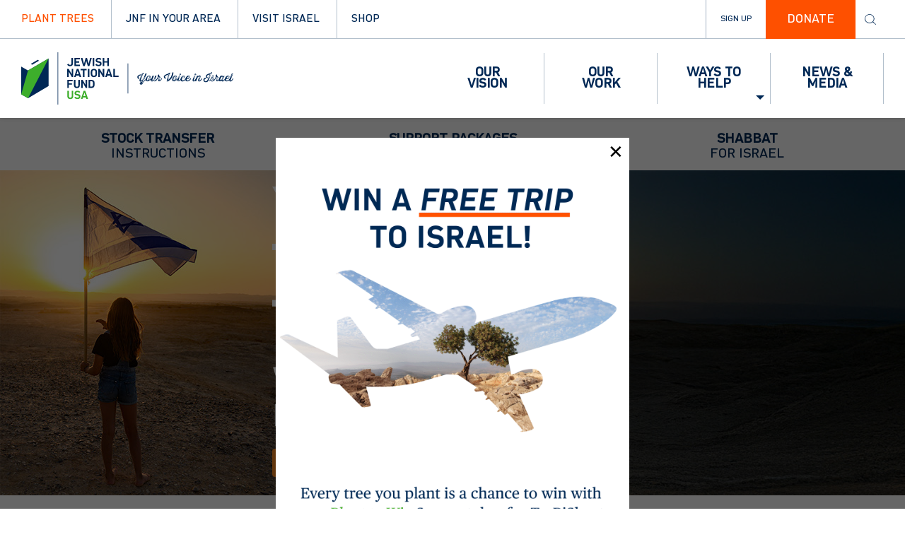

--- FILE ---
content_type: text/html; charset=utf-8
request_url: https://www.jnf.org/
body_size: 58161
content:
 <!DOCTYPE html> <html lang="en"> <head> <meta charset="utf-8" /> <meta name="viewport" content="initial-scale=1,width=device-width" /> <meta name="facebook-domain-verification" content="9kg8l40e0ahfvsa1948wfdrbcas0et" /> <title>
	Donate to Israel | Jewish National Fund-USA
</title> <link href="/ResourcePackages/JNF/assets/fontawesome/css/fontawesome.min.css" rel="stylesheet" type="text/css" /><link href="/ResourcePackages/JNF/assets/fontawesome/css/brands.min.css" rel="stylesheet" type="text/css" /><link href="/ResourcePackages/JNF/assets/fontawesome/css/solid.min.css" rel="stylesheet" type="text/css" /><link href="/ResourcePackages/JNF/assets/fontawesome/css/v4-shims.min.css" rel="stylesheet" type="text/css" /><link href="/ResourcePackages/JNF/assets/dist/css/bootstrap.min.css" rel="stylesheet" type="text/css" /><link href="/ResourcePackages/JNF/assets/dist/css/animate.min.css" rel="stylesheet" type="text/css" /> <!-- Favicon content begins --> <link rel="apple-touch-icon" sizes="180x180" href="/ResourcePackages/JNF/assets/dist/images/favicon/apple-touch-icon.png"> <link rel="apple-touch-icon" sizes="57x57" href="/ResourcePackages/JNF/assets/dist/images/favicon/apple-touch-icon-57x57.png"> <link rel="apple-touch-icon" sizes="60x60" href="/ResourcePackages/JNF/assets/dist/images/favicon/apple-touch-icon-60x60.png"> <link rel="apple-touch-icon" sizes="72x72" href="/ResourcePackages/JNF/assets/dist/images/favicon/apple-touch-icon-72x72.png"> <link rel="apple-touch-icon" sizes="76x76" href="/ResourcePackages/JNF/assets/dist/images/favicon/apple-touch-icon-76x76.png"> <link rel="apple-touch-icon" sizes="114x114" href="/ResourcePackages/JNF/assets/dist/images/favicon/apple-touch-icon-114x114.png"> <link rel="apple-touch-icon" sizes="120x120" href="/ResourcePackages/JNF/assets/dist/images/favicon/apple-touch-icon-120x120.png"> <link rel="apple-touch-icon" sizes="144x144" href="/ResourcePackages/JNF/assets/dist/images/favicon/apple-touch-icon-144x144.png"> <link rel="apple-touch-icon" sizes="152x152" href="/ResourcePackages/JNF/assets/dist/images/favicon/apple-touch-icon-152x152.png"> <link rel="apple-touch-icon" sizes="180x180" href="/ResourcePackages/JNF/assets/dist/images/favicon/apple-touch-icon-180x180.png"> <link rel="icon" type="image/ico" href="/ResourcePackages/JNF/assets/dist/images/favicon/favicon.ico"> <link rel="icon" type="image/png" sizes="192x192" href="/ResourcePackages/JNF/assets/dist/images/favicon/android-chrome-192x192.png"> <link rel="icon" type="image/png" sizes="16x16" href="/ResourcePackages/JNF/assets/dist/images/favicon/favicon-16x16.png"> <link rel="icon" type="image/png" sizes="32x32" href="/ResourcePackages/JNF/assets/dist/images/favicon/favicon-32x32.png"> <link rel="icon" type="image/png" sizes="48x48" href="/ResourcePackages/JNF/assets/dist/images/favicon/favicon-48x48.png"> <link rel="icon" type="image/png" sizes="96x96" href="/ResourcePackages/JNF/assets/dist/images/favicon/favicon-96x96.png"> <link rel="icon" type="image/png" sizes="128x128" href="/ResourcePackages/JNF/assets/dist/images/favicon/favicon-128x128.png"> <meta name="msapplication-TileColor" content="#ffffff"> <meta name="msapplication-TileImage" content="/ResourcePackages/JNF/assets/dist/images/favicon/mstile-144x144.png"> <meta name="theme-color" content="#ffffff"> <link rel="mask-icon" href="/ResourcePackages/JNF/assets/dist/images/favicon/safari-pinned-tab.svg" color="#273260"> <!-- Google Tag Manager --> <script>
        (function (w, d, s, l, i) {
            w[l] = w[l] || []; w[l].push({
                'gtm.start':

                    new Date().getTime(), event: 'gtm.js'
            }); var f = d.getElementsByTagName(s)[0],

                j = d.createElement(s), dl = l != 'dataLayer' ? '&l=' + l : ''; j.async = true; j.src =

                    'https://www.googletagmanager.com/gtm.js?id=' + i + dl; f.parentNode.insertBefore(j, f);

        })(window, document, 'script', 'dataLayer', 'GTM-MKJB8WL');
    </script> <!-- cookieyes cookie consent --> <script>
        document.addEventListener("cookieyes_banner_load", function (eventData) {
            const data = eventData.detail;
            const categories = data.categories;
            const ConsentsGiven = Object.values(categories).every(value => value === true);
            executeScript(ConsentsGiven);
        });

     document.addEventListener("cookieyes_consent_update", function (eventData) {
            const data = eventData.detail;
            const consentGiven = data.rejected.length === 0;
            executeScript(consentGiven);
        });

        function executeScript(consent) {
            if (window.TrackingConsentManager) {
                window.TrackingConsentManager.updateUserConsent(consent);
            }
        }
    </script> <script id="cookieyes" type="text/javascript" src="https://cdn-cookieyes.com/client_data/752087944cb3c00b4b155805/script.js"></script> <!-- styles and resources --> <link href="/ResourcePackages/JNF/assets/dist/css/style.css?v=639051406120000000" rel="stylesheet"/> <link href="/ResourcePackages/JNF/assets/dist/css/responsive.css?v=639051406120000000" rel="stylesheet"/> <link href="/ResourcePackages/JNF/assets/dist/css/fonts.css?v=639051406120000000" rel="stylesheet"/> <script>
        var jnfroutesconfg = {"ServerUrl":"https://www.jnf.org/","LoginUrl":"https://www.jnf.org//registration/login","LogoutUrl":"https://www.jnf.org//Sitefinity/SignOut?redirect=false","SSOTokenUrl":"https://www.jnf.org//registration/RefreshSSOToken/","RegionImportUrl":"https://www.jnf.org//import-regions/upload","NewsArchiveUrl":"https://www.jnf.org//news-archive","NewsDetailsUrl":"https://www.jnf.org//news-details","RegisteryUrl":"https://www.jnf.org//registration","GetUserInfoUrl":"https://www.jnf.org//registration/UserInfo","VideoApi":"https://www.jnf.org//api/video","EventsApi":"https://www.jnf.org//api/events","Designations":"https://www.jnf.org//api/Designations","UpcomingEventsApi":"https://www.jnf.org//api/events/upcoming","Donate":"https://www.jnf.org//donate","FacebookMetaTags":"https://www.jnf.org//facebook-meta-tags","IsValidName":"https://www.jnf.org//registration/IsValidName"};
        var luminateClientApiConfig = {"BaseUrl":"https://secure.jnf.org/site/","Version":"1.0","ApiKey":"WvIJss3TIsY1C9P4DE5nz64mLOzAXv6wbbnJoZ0sN8SNyvRwfCJn9XVcYCrBm"};
    </script> <!-- Global site tag (gtag.js) - Google Analytics --> <script async src="https://www.googletagmanager.com/gtag/js?id=UA-106574459-1"></script> <script>
        window.dataLayer = window.dataLayer || [];
        function gtag() { dataLayer.push(arguments); }
        gtag('js', new Date());
        gtag('config', 'UA-106574459-1');
    </script> <script type="text/javascript">
    var appInsights=window.appInsights||function(config){
    function i(config){t[config]=function(){var i=arguments;t.queue.push(function(){t[config].apply(t,i)})}}var t={config:config},u=document,e=window,o="script",s="AuthenticatedUserContext",h="start",c="stop",l="Track",a=l+"Event",v=l+"Page",y=u.createElement(o),r,f;y.src=config.url||"https://az416426.vo.msecnd.net/scripts/a/ai.0.js";u.getElementsByTagName(o)[0].parentNode.appendChild(y);try{t.cookie=u.cookie}catch(p){}for(t.queue=[],t.version="1.0",r=["Event","Exception","Metric","PageView","Trace","Dependency"];r.length;)i("track"+r.pop());return i("set"+s),i("clear"+s),i(h+a),i(c+a),i(h+v),i(c+v),i("flush"),config.disableExceptionTracking||(r="onerror",i("_"+r),f=e[r],e[r]=function(config,i,u,e,o){var s=f&&f(config,i,u,e,o);return s!==!0&&t["_"+r](config,i,u,e,o),s}),t
    }({
        instrumentationKey: "a1358900-46df-4fee-996f-01d6120158ba"
    });

    window.appInsights=appInsights;
    appInsights.trackPageView();
    </script> <meta name="google-site-verification" content="HL4DtEeeVew03O3UtssRzTDycpHlMSaHfB6e4_R0bMo" />
<meta name="google-site-verification" content="mtLBfGkh9bwGoAw5XPnMtSGFKFdJUjq8gIoQcAxwCZ8" />
<meta property="og:image" content="https://jnf.blob.core.windows.net/images/images/default-source/homepage-carousel/resilience-campaign-desktop.jpg?sfvrsn=42fdbcd_0" /><meta property="og:title" content="Donate to Israel | Jewish National Fund-USA" /><meta property="og:description" content="JNF is a not-for-profit organization that gives all generations of Jews a unique voice in building a prosperous future for the land of Israel and its people. Your generous donations to the land and people of Israel help ensure this dream becomes a reality." /><meta property="og:url" content="https://www.jnf.org" /><meta property="og:type" content="website" /><meta property="og:site_name" content="jnf.org" /><style type="text/css" media="all">@media all and (min-width: 768px) {
    .study-abroad-section .study-abroad-image-mobile img {
      display: none;
    }
  }</style><style type="text/css" media="all"> .homepage-modal {
    display: none;
    /* Hidden by default */
    position: fixed;
    /* Stay in place */
    z-index: 200;
    /* Sit on top */
    left: 0;
    top: 0;
    width: 100%;
    /* Full width */
    height: 100%;
    /* Full height */
    overflow: auto;
    /* Enable scroll if needed */
    background-color: rgb(0, 0, 0);
    /* Fallback color */
    background-color: rgba(0, 0, 0, 0.6);
    /* Black w/ opacity */
  }

  .homepage-modal-content {
    width: 500px;
    margin: 195px auto 100px auto;
    position: relative;
  }

  .homepage-modal-content span {
    color: #000000;
    font-size: 26px;
    bottom: 634px;
    left: 470px;
    position: absolute;
    z-index: 201;
    display: block;
    cursor: pointer;
  }

  .homepage-modal-content img {
    width: 100%;
  }

  .mobile {
    display: none;
  }

  .desktop {
    display: block;
  }

  @media all and (max-width: 700px) {
    .homepage-modal-content {
      width: 300px;
      margin: 120px auto 30px auto;
    }

    .homepage-modal-content span {
      top: 7px;
      left: 274px;
      font-size: 20px;
    }

    .mobile {
      display: block !important;
    }

    .desktop {
      display: none;
    }
  }</style><style type="text/css" media="all">.signup-popup.custom-form.open{z-index:11;}</style><meta name="Generator" content="Sitefinity 14.4.8146.0 DX" /><link rel="canonical" href="https://www.jnf.org" /><meta name="description" content="JNF is a not-for-profit organization that gives all generations of Jews a unique voice in building a prosperous future for the land of Israel and its people. Your generous donations to the land and people of Israel help ensure this dream becomes a reality." /><meta name="keywords" content="JNF, jews, israel, plant, trees, fund, help, donate, greening, parks, Israelis,  Zionism, Zionist, Green Innovations, Water Renewal, Community Building, Education, Advocacy, Research, Development" /></head> <body> <!-- Google Tag Manager (noscript) --> <noscript> <iframe src="https://www.googletagmanager.com/ns.html?id=GTM-MKJB8WL"
                height="0" width="0" style="display:none;visibility:hidden"></iframe> </noscript> <!-- header accessibility tag --> <div class="header-accessibility skipsec" role="complementary" aria-label="Header accessibility to Skip to Main Content"> <a href="#mainContent" title="Skip to main content" id="anch_0">Skip to Main Content</a> </div> <!-- To solve site improve issue added button --> <!-- html section top --> <script src="/ScriptResource.axd?d=ktXPS54N4JY6vbaCTPlT9Z-l6pwKo6fQcJIc8euNkCBrENj5waGIy2hiJIUSeLYRWEliao4k08ph_TymkiV9tvl2ObMl5ABEOqfoQZvI4-RPynFrkNfGR3hcpjo_rI1HmU-nRjxalnDwnyChnZyTV8P3dnDmmNvbtvuDANWu-7zFOPKWkgoDEGWE87QWbK900&amp;t=ffffffffaa59361e" type="text/javascript"></script><script src="/ScriptResource.axd?d=ePnjFy9PuY6CB3GWMX-b_5ipUd3zy4NsmaFBSt2BkH15_fJmTVawYTQ3MMlkO2ZZjDHbtfXKgMixTVkQxiCuJEzjc3qjh_xXK1LkE39RUX0rjg7mefuyEM1ZQGWSt7LTiSV8KaKI0nJmJzrwfzH5NRrpAts_JL0so4bjac-S2p4Pdf14TqTZVGJNpQLv5pBy0&amp;t=ffffffffaa59361e" type="text/javascript"></script> <!-- header top --> 

<header class="header jnf-widget-menu-header jnf-widget jnf-widget-menu-1">
    <div class="mobile-logotype-banner  ">
        <div class="mobile-logotype-banner-image"></div>
        <a href="https://shop.jnf.org/collections/plant-trees" class="plant-a-tree-banner">PLANT TREES IN ISRAEL</a>
    </div>
    <div class="header-wrapper">
        <div class="header-navigation">
            <div class="header-top">
                <div class="container">
                    <div class="row">
                        <div class="col-xs-12">
                            <div id="HeaderTopPlaceholder_T69119DCA002_Col00" class="sf_colsIn navbar-header" data-sf-element="mobile-logo" data-placeholder-label="mobile logo">
<div >
    <div class="sfContentBlock sf-Long-text" ><button type="button" class="navbar-toggle collapsed" data-toggle="collapse" data-target="#navigation" aria-expanded="false"><span class="sr-only">Toggle navigation</span>
 MENU
        </button><a class="navbar-brand" href="#"><img src="/ResourcePackages/JNF/assets/dist/images/logomob-new.svg" alt="Jewish National Fund logo" /></a></div>
</div>

                            </div>

                            <div id="HeaderTopPlaceholder_T69119DCA002_Col01" class="sf_colsIn header-top-left-section" data-sf-element="top-left-nav" data-placeholder-label="top left nav">











<ul class="inline">
		<li ><a href="https://shop.jnf.org/collections/plant-trees" target="_self">Plant Trees</a></li>
		<li ><a href="https://www.jnf.org/jnf-in-your-area/national" target="_self">JNF In Your Area</a></li>
		<li ><a href="https://www.jnf.org/travel" target="_self">Visit Israel</a></li>
		<li ><a href="https://shop.jnf.org/" target="_self">Shop</a></li>
</ul>
                            </div>
                            <div class="header-top-right-section">
                                <ul class="inline">
                                    <li id="HeaderTopPlaceholder_T69119DCA002_Col02" class="sf_colsIn menu-button-sign" data-sf-element="signup" data-placeholder-label="signup">



<input id="urlName" name="urlName" type="hidden" value="home-v3" />
<script type="text/javascript">
        var REGISTERPAGE = "https://www.jnf.org//registration";
</script>
<script src='/ResourcePackages/JNF/assets/jquery.validate.js' type='text/javascript'></script>
<script src='/ResourcePackages/JNF/assets/jquery.validate.unobtrusive.js' type='text/javascript'></script>

<span class="jnf-widget-menu-1-account loading-indicator"><i class="fa fa-spinner fa-pulse fa-fw "></i></span>

<button type="button" class="jnf-widget-menu-1-account subscribe jnf-subscribe-btn" aria-label="Sign up for newsletter">Sign Up</button>



<div class="dark-field"></div>
</li>
                                    <li id="HeaderTopPlaceholder_T69119DCA002_Col03" class="sf_colsIn menu-button-donate" data-sf-element="donate" data-placeholder-label="donate"><div class="custom-button-default">
    <a target="_blank" href="https://my.jnf.org/donate-today/Donate">DONATE</a>
</div></li>
                                </ul>
                                <div class="search-section">
                                    <div id="HeaderTopPlaceholder_T69119DCA002_Col04" class="sf_colsIn search-section-box" data-sf-element="search-box" data-placeholder-label="search box">
<script type="text/javascript">

    var ss360Config = {
        siteId: "www.jnf.org_1",
        showErrors: false,
        suggestions: {
            show: false
        },
        searchBox: {
            selector: "#MainSearchBox",
            searchButton: "#MainSearchBtn"
        }
    };
</script>
<script type="module" src="https://cdn.sitesearch360.com/sitesearch360-v12.mjs"></script>
<script nomodule src="https://cdn.sitesearch360.com/sitesearch360-v12.min.js" async></script>
<div class="jnf-widget general-search-box ">
    <div class="container">
        <div class="icon"></div>
        <span class="spacer"></span>
        <input type="text" class="query-input top-search" id="MainSearchBox" placeholder="Search" /> 
        <span class="close-button search-close">X</span>
        <button type="button" id="MainSearchBtn">Search</button> 
    </div>
</div>



                                    </div>
                                </div>
                            </div>
                        </div>
                    </div>
                </div>
            </div>


            <div class="header-bottom">
                <nav class="navbar navbar-default">
                    <div class="container">
                        <div class="row">
                            <div class="col-xs-12">
                                <div id="HeaderTopPlaceholder_T69119DCA002_Col05" class="sf_colsIn navbar-header" data-sf-element="header-logo" data-placeholder-label="header logo">
<div >
    <div class="sfContentBlock sf-Long-text" ><a class="navbar-brand" href="/"><img src="/ResourcePackages/JNF/MVC/Pictures/Logo_2c_JNFUSA_With Tagline_2021.svg" alt="Jewish National Fund logo" width="300" height="75" /></a></div>
</div>

                                </div>
                                <div class="collapse navbar-collapse" id="navigation">


                                    <div id="HeaderTopPlaceholder_T69119DCA002_navigationInner" class="sf_colsIn" data-sf-element="header-menu" data-placeholder-label="header menu">

<button type="button" class="jnf-widget-menu-1-menu-mobile-window-close"><div class="jnf-icon jnf-icon-close"></div></button>
<ul class="nav navbar-nav navbar-right">
<li class="">

        <a href="/our-vision" aria-label="Our Vision"  role="button" >
            <span>
                Our Vision
            </span>
        </a>
</li>
<li class="">

        <a href="/our-work" aria-label="Our Work"  role="button" >
            <span>
                Our Work
            </span>
        </a>
</li>
<li class="dropdown dropbtn">

<a href="/ways-to-help" aria-label="Ways To Help" data-toggle="dropdown" role="button" aria-haspopup="true" aria-expanded="false" class="dropdown-toggle" href="#" url="/ways-to-help" target="_self">
            <span>
                Ways To Help
            </span>
        </a>
        <ul class="dropdown-menu">
            <li>
                <div class="multicolumn-dropdown">
                    <div class="container">
                        <div class="navigation-cols">
                            <div class="navigation-col">

        <div class="titlelink"><a href="https://jnf.org/ways-to-help/ways-to-give" target="_blank" aria-label="Ways To Give">Ways To Give</a></div>
        <ul>
                <li>
                    <a class="jnf-widget-menu-item-title page pointer" href="https://shop.jnf.org/collections/plant-trees" target="_blank">
                        Plant a Tree
                    </a>
                </li>
                <li>
                    <a class="jnf-widget-menu-item-title page pointer" href="/ways-to-help/directed-giving" target="_self">
                        Directed Giving
                    </a>
                </li>
                <li>
                    <a class="jnf-widget-menu-item-title page pointer" href="/ways-to-help/planned-giving" target="_self">
                        Planned Giving
                    </a>
                </li>
                <li>
                    <a class="jnf-widget-menu-item-title page pointer" href="https://jnf.org/ways-to-help/support-israel" target="_blank">
                        Support Israel
                    </a>
                </li>
                <li>
                    <a class="jnf-widget-menu-item-title page pointer" href="https://beinscribed.org/" target="_blank">
                        Be Inscribed
                    </a>
                </li>
                <li>
                    <a class="jnf-widget-menu-item-title page pointer" href="https://my.jnf.org/plant-your-way" target="_blank">
                        Plant Your Way to Israel
                    </a>
                </li>
                <li>
                    <a class="jnf-widget-menu-item-title page pointer" href="https://shop.jnf.org/account/login" target="_blank">
                        EZ Tree&#174;
                    </a>
                </li>
                <li>
                    <a class="jnf-widget-menu-item-title page pointer" href="https://shop.jnf.org/" target="_blank">
                        JNF Store
                    </a>
                </li>
                <li>
                    <a class="jnf-widget-menu-item-title page pointer" href="https://my.jnf.org/tributes" target="_blank">
                        Create or Find a Tribute
                    </a>
                </li>
                <li>
                    <a class="jnf-widget-menu-item-title page pointer" href="https://my.jnf.org/memorial" target="_blank">
                        Create or Find a Memorial
                    </a>
                </li>
                <li>
                    <a class="jnf-widget-menu-item-title page pointer" href="https://my.jnf.org" target="_blank">
                        Personal Fundraising
                    </a>
                </li>
                <li>
                    <a class="jnf-widget-menu-item-title page pointer" href="https://www.jnf.org/ways-to-help/planned-giving/donor-advised-funds" target="_blank">
                        Open a Donor Advised Fund
                    </a>
                </li>
                <li>
                    <a class="jnf-widget-menu-item-title page pointer" href="https://www.thegivingblock.com/donate/Jewish-National-Fund" target="_blank">
                        Donate Cryptocurrency
                    </a>
                </li>
        </ul>

</div>
<div class="navigation-col">

        <div class="titlelink"><a href="/ways-to-help/get-involved" target="_self" aria-label="Get Involved">Get Involved</a></div>
        <ul>
                <li>
                    <a class="jnf-widget-menu-item-title page pointer" href="/ways-to-help/jnfuture" target="_self">
                        JNFuture
                    </a>
                </li>
                <li>
                    <a class="jnf-widget-menu-item-title page pointer" href="/ways-to-help/jnf-donor-societies/women-for-israel" target="_self">
                        Women For Israel
                    </a>
                </li>
                <li>
                    <a class="jnf-widget-menu-item-title page pointer" href="/ways-to-help/finance-for-israel" target="_self">
                        Finance for Israel
                    </a>
                </li>
                <li>
                    <a class="jnf-widget-menu-item-title page pointer" href="/ways-to-help/healthcare-for-israel" target="_self">
                        Healthcare For Israel
                    </a>
                </li>
                <li>
                    <a class="jnf-widget-menu-item-title page pointer" href="/ways-to-help/lawyers-for-israel" target="_self">
                        Lawyers for Israel
                    </a>
                </li>
                <li>
                    <a class="jnf-widget-menu-item-title page pointer" href="https://www.jnf.org/ways-to-help/join-like-minded-professionals/real-estate" target="_blank">
                        Real Estate Division
                    </a>
                </li>
                <li>
                    <a class="jnf-widget-menu-item-title page pointer" href="/ways-to-help/rabbis-for-israel" target="_self">
                        Rabbis for Israel
                    </a>
                </li>
                <li>
                    <a class="jnf-widget-menu-item-title page pointer" href="/ways-to-help/jnf-donor-societies/donor-societies" target="_self">
                        Donor Societies
                    </a>
                </li>
                <li>
                    <a class="jnf-widget-menu-item-title page pointer" href="/ways-to-help/get-involved/leadership-opportunities/join-a-task-force" target="_self">
                        Join a Task Force
                    </a>
                </li>
        </ul>

</div>
<div class="navigation-col">

        <div class="titlelink"><a href="/ways-to-help/resources" target="_self" aria-label="Resources">Resources</a></div>
        <ul>
                <li>
                    <a class="jnf-widget-menu-item-title page pointer" href="/about-jnf/jnf-boruchin-center" target="_self">
                        JNF Boruchin Center
                    </a>
                </li>
                <li>
                    <a class="jnf-widget-menu-item-title page pointer" href="/ways-to-help/shiva-resources" target="_self">
                        Shiva Resources
                    </a>
                </li>
                <li>
                    <a class="jnf-widget-menu-item-title page pointer" href="/menu-3/news-media/ztv" target="_self">
                        ZTV Zionism Studios
                    </a>
                </li>
                <li>
                    <a class="jnf-widget-menu-item-title page pointer" href="https://www.jnfglobalspeakers.org/" target="_blank">
                        Speakers Bureau
                    </a>
                </li>
                <li>
                    <a class="jnf-widget-menu-item-title page pointer" href="/jewish-future-promise" target="_self">
                        Jewish Future Promise
                    </a>
                </li>
                <li>
                    <a class="jnf-widget-menu-item-title page pointer" href="https://jnf.blob.core.windows.net/images/images/default-source/default-album/israel-maps/israel-map.jpg?sfvrsn=7d92ec05_1" target="_blank">
                        Israel Map
                    </a>
                </li>
                <li>
                    <a class="jnf-widget-menu-item-title page pointer" href="https://jnf.blob.core.windows.net/images/images/default-source/default-album/israel-maps/israel-map-regional-councils.jpg?sfvrsn=91487ffe_1" target="_blank">
                        Regional Council Map
                    </a>
                </li>
        </ul>

</div>

                        </div>
                    </div>
                </div>
            </li>
        </ul>
</li>
<li class="">

        <a href="https://www.jnf.org/jnf-blog/in-the-news" aria-label="News &amp; Media"  role="button" >
            <span>
                News &amp; Media
            </span>
        </a>
</li>
</ul>







                                    </div>
                                </div>
                            </div>
                        </div>
                    </div>
                </nav>
                <div class="menu-overlay"> &nbsp;</div>
            </div>

        </div>
    </div>
</header>
<script>
    $(document).ready(function () {
       
        $('[data-toggle="collapse"]').on('click', function () {
            $navMenuCont = $($(this).data('target'));
            $navMenuCont.animate({
                'width': 'toggle',
            }, 350);
            $(".menu-overlay").fadeIn(500);

        });
        $(".menu-overlay").click(function (event) {
            $(".navbar-toggle").trigger("click");
            $(".menu-overlay").fadeOut(500);
        });
        $(".jnf-widget-menu-1-menu-mobile-window-close").click(function (event) {
            $(".navbar-toggle").trigger("click");
            $(".menu-overlay").fadeOut(500);
        });
    })
</script>

 <!-- header action --> 
<div class="header-action-section no-bg">
    <div class="container">
        <div class="header-action-box-wrapper">
                <div class="header-action-box">
                        <a href="https://jnflegacy.org/org_files/1586/pdf/JNF-Stock Transfer Instructions  as of 11.19.25.pdf"><h4>Stock Transfer <span>Instructions</span></h4></a>
                </div>
                            <div class="header-action-box">
                        <a href="https://shop.jnf.org/collections/israel-support-packages"><h4>Support Packages <span>Buy Now</span></h4></a>
                </div>
                            <div class="header-action-box">
                        <a href="https://shabbatforisrael.jnf.org/"><h4>Shabbat <span>For Israel</span></h4></a>
                </div>

        </div>
    </div>
</div>
<div data-sf-role="form-container">
    <input type="hidden" data-sf-role="form-id" value="92880104-cff5-4b77-8703-6c052c1976b7" name="FormId" />
    <input type="hidden" data-sf-role="marketo-settings" value="{&quot;syncFormFieldsToLeadFields&quot;:false,&quot;doSpecificWebCalls&quot;:false}" name="MarketoSettings" />

<form action="/home-v3/?sf_cntrl_id=ctl00%24HeaderActionPlaceholder%24T69119DCA032" method="POST" name="defaultFormctl00$HeaderActionPlaceholder$T69119DCA032" enctype="multipart/form-data" role="form">                <div id="C001_Col00" class="sf_colsIn signup-popup custom-form" data-sf-element="Container" data-placeholder-label="sign-up-popup">
<div id="C002_Col00" class="sf_colsIn register-form" data-sf-element="Container" data-placeholder-label="register-form">
<div id="C003_Col00" class="sf_colsIn register-form-img" data-sf-element="Container" data-placeholder-label="Form Close Icon">

<div >
    <div class="sfContentBlock sf-Long-text" ><img class="sign-up close" src="/ResourcePackages/JNF/MVC/pictures/close_blue.svg" width="20" height="20" /></div>
</div></div>
<div id="C004_Col00" class="sf_colsIn register-form-body" data-sf-element="Container" data-placeholder-label="Form body">
<div class="sf_cols" data-sf-element="Row">
    <div class="sf_colsOut sf_1col_1_100">
        <div id="C005_Col00" class="sf_colsIn sf_1col_1in_100" data-sf-element="Column 1" data-placeholder-label="Form title">
            
        
<div >
    <div class="sfContentBlock sf-Long-text" ><h4>Stay on top of the latest Jewish National Fund news
</h4></div>
</div></div>
    </div>
</div><div class="sf_cols" data-sf-element="Row">
    <div class="sf_colsOut sf_2cols_1_50">
        <div id="C006_Col00" class="sf_colsIn sf_2cols_1in_50" data-sf-element="Column 1" data-placeholder-label="Form element 1">
            
        
<div class="custom-form-field sf-fieldWrp" data-sf-role="text-field-container">
    <input data-sf-role="violation-restrictions" type="hidden" value='{"maxLength":"255", "minLength": "0"}' />
    <input data-sf-role="violation-messages" type="hidden" value='{"maxLength":"First Name field must be less than 255 characters", "required": "First Name field input is required", "invalid": "Entry is not valid!", "regularExpression": "First Name field input is invalid"}' />
    <label for='Textbox-1'>First Name</label>
    <input id='Textbox-1' data-sf-role="text-field-input" type="text" name="first_name" placeholder="* First Name" value="" required="required" pattern=".{0,255}"  />


    <p data-sf-role="error-message" role="alert" aria-live="assertive"></p>
</div>

</div>
    </div>
    <div class="sf_colsOut sf_2cols_2_50">
        <div id="C006_Col01" class="sf_colsIn sf_2cols_2in_50" data-sf-element="Column 2" data-placeholder-label="Form element 2">
        
<div class="custom-form-field sf-fieldWrp" data-sf-role="text-field-container">
    <input data-sf-role="violation-restrictions" type="hidden" value='{"maxLength":"255", "minLength": "0"}' />
    <input data-sf-role="violation-messages" type="hidden" value='{"maxLength":"Last Name field must be less than 255 characters", "required": "Last Name field input is required", "invalid": "Entry is not valid!", "regularExpression": "Last Name field input is invalid"}' />
    <label for='Textbox-2'>Last Name</label>
    <input id='Textbox-2' data-sf-role="text-field-input" type="text" name="last_name" placeholder="* Last Name" value="" required="required" pattern=".{0,255}"  />


    <p data-sf-role="error-message" role="alert" aria-live="assertive"></p>
</div>

</div>
    </div>
</div><div class="sf_cols" data-sf-element="Row">
    <div class="sf_colsOut sf_2cols_1_50">
        <div id="C007_Col00" class="sf_colsIn sf_2cols_1in_50" data-sf-element="Column 1" data-placeholder-label="Form element 3">
            
        


<div class="custom-form-field sf-fieldWrp" data-sf-role="email-text-field-container">
    <input data-sf-role="violation-restrictions" type="hidden" value='{"maxLength":"255", "minLength": "0"}' />
    <input data-sf-role="violation-messages" type="hidden" value='{"maxLength":"Email field must be less than 255 characters", "required": "Email address is required", "invalid": "Entry is not valid!", "regularExpression": "Email address is invalid"}' />
    <label for='Email-1'>Email</label>
    <input id='Email-1' data-sf-role="email-text-field-input" type="email" name="email" placeholder="* Email" value="" required="required" pattern="^[a-zA-Z0-9.!#$%&'*\+\-\/=?^_`\{\|\}~]+@(?:[a-zA-Z0-9\-]+\.)+[a-zA-Z]{2,63}$" />


    <p data-sf-role="error-message" role="alert" aria-live="assertive"></p>
</div>

</div>
    </div>
    <div class="sf_colsOut sf_2cols_2_50">
        <div id="C007_Col01" class="sf_colsIn sf_2cols_2in_50" data-sf-element="Column 2" data-placeholder-label="Form element 4">
        
<div class="custom-form-field sf-fieldWrp" data-sf-role="text-field-container">
    <input data-sf-role="violation-restrictions" type="hidden" value='{"maxLength":"255", "minLength": "0"}' />
    <input data-sf-role="violation-messages" type="hidden" value='{"maxLength":"Mobile Phone field must be less than 255 characters", "required": "Mobile Phone field input is required", "invalid": "Entry is not valid!", "regularExpression": "Mobile Phone field input is invalid"}' />
    <label for='Textbox-3'>Mobile Phone</label>
    <input id='Textbox-3' data-sf-role="text-field-input" type="text" name="mobile" placeholder="Mobile Phone (ex. 212-555-1234)" value="" pattern=".{0,255}"  />


    <p data-sf-role="error-message" role="alert" aria-live="assertive"></p>
</div>

</div>
    </div>
</div><div class="sf_cols" data-sf-element="Row">
    <div class="sf_colsOut sf_1col_1_100">
        <div id="C008_Col00" class="sf_colsIn sf_1col_1in_100" data-sf-element="Column 1" data-placeholder-label="Form element 5">
            
        


<div data-sf-role="field-captcha-container" style="display:none;" class="custom-form-field sf-fieldWrp">
    <div>
        <img data-sf-role="captcha-image" src='/Frontend-Assembly/Telerik.Sitefinity.Frontend/assets/dist/img/dummy.jpg?package=JNF'/>
    </div>

    <a data-sf-role="captcha-refresh-button">New code</a>

    <div>
        <input data-sf-role="violation-messages" type="hidden" value='{"required": "Captcha code is required"}' />
        <label for='Textbox-4'>Please type the code above</label>
        <input id='Textbox-4' type="text" data-sf-role="captcha-input" name="captcha-a" required='required'/>
        <p data-sf-role="error-message" role="alert" aria-live="assertive"></p>
    </div>

    <input type="hidden" data-sf-role="captcha-k" name="captcha-k" />

    <input type="hidden" data-sf-role="captcha-settings" value="/RestApi/captcha/" />
    <input type="hidden" data-sf-role="captcha-iam" value='Incorrect value for the captcha image' />
</div>


<div class="btn-form sf-fieldWrp">
    <button type="submit"  >Submit</button>
</div>





   <input id='HiddenField-1' type="hidden" name="lead_source" value="Sitefinity JNF Header Form" /> 



   <input id='HiddenField-2' type="hidden" name="company" value="JNF-USA" /> 

<div >
    <div class="sfContentBlock sf-Long-text" ><span class="small">By providing a telephone number and submitting this form, you are consenting to be contacted by SMS/MMS text message (our message frequency may vary). Message &amp; data rates may apply. Reply Stop2End. See our <a href="https://www.jnf.org/menu-3/terms-and-conditions" target="_blank">Terms of Service</a> and <a href="https://www.jnf.org/menu-3/privacy" target="_blank">Privacy Policy</a>.</span></div>
</div></div>
    </div>
</div></div>
</div>
</div>
</form>
</div>

<div class="homepage-modal">
    <div class="homepage-modal-content">

                        <a href="https://www.jnf.org/events-landing-pages/tubishvat-sweepstakes">
                            <img class="desktop" src="https://jnf.blob.core.windows.net/images/images/default-source/true-sense/tu-bishvat-popup-desktop_jnf-homepage5aeccd6fe54840d49c50e6e972fa3177.gif?sfvrsn=59a48dcc_0" />
                            <img class="mobile" style="display:none;" src="https://jnf.blob.core.windows.net/images/images/default-source/true-sense/tu-bishvat-popup-mobile_jnf-homepage.gif?sfvrsn=ab513f3e_0" />
                        </a>
        <span>✕</span>
    </div>
</div>
<script>
    var inrange = true;
            
            const beginModal = new Date('January 20 2026 11:00');
            const today = new Date();
            inrange = today.getTime() > beginModal.getTime();
            
                
                const endModal = new Date('February 2 2026 11:59');
                inrange = today.getTime() < endModal.getTime() && today.getTime() > beginModal.getTime();
                

    $(document).ready(function () {
        if (inrange) {
            $('.homepage-modal').show();
        }
    });
    $('.homepage-modal-content span').click(function () {
        $('.homepage-modal').hide();
    })
    var modal = document.getElementsByClassName("homepage-modal")[0];
    window.onclick = function (event) {
        if (event.target == modal) {
            modal.style.display = "none";
        }
    }
</script> <!-- home banner --> 

<!-- copy these lines to your document: -->

	<div id="homepageherooctober2025_hype_container" class="HYPE_document" style="margin:auto;position:relative;width:100%;height:480px;overflow:hidden;">
		<script type="text/javascript" charset="utf-8" src="https://jnf.blob.core.windows.net/static/homepage_hero_October_2025/homepage_hero_October_2025.hyperesources/homepageherooctober2025_hype_generated_script.js"></script>
	</div>

	<!-- end copy --> <!-- main content --> <div id="mainContent" role="main"> <div id="main"> <div class="pageContent"> <div class="container"> <div class="row"> <div class="col-xs-12"> 
 <div class="planned-giving-section">
     <div class="planned-giving-wrapper">
                 <a href="https://jnf.org/global-conference-for-israel-2026" class="planned-giving-wrapper-link"><img class="planned-giving-img" src="https://jnf.blob.core.windows.net/images/images/default-source/default-album/jnf-homepage-secondary-image_gc_2026_120325_b.jpg?sfvrsn=c6f8420e_1" alt="JNF Homepage Secondary Image_GC_2026_120325_B" /></a>
         <h2></h2>
             <h3><a class="btn_cta arrow-link" href="https://jnf.org/global-conference-for-israel-2026">Register Today <img class="arrow-img" src="/ResourcePackages/JNF/assets/images/right-arrow.png" alt=">"></a></h3>
     </div>
 </div>﻿<div class="study-abroad-section">
    <div class="container">
        <div class="row">
            <div class="">
                <div class="study-abroad-wrapper">
                    <div class="study-abroad-block">
                        <div class="study-abroad-content">
                                <h2>More Than a Trip - You Belong in Israel</h2>
                                                                                        <a href="https://www.jnf.org/travel" class="btn" aria-label="Learn More">Learn More</a>
                        </div>
                    </div>
                    <div class="study-abroad-block">
                        <div class="study-abroad-image">
                            <img src="https://jnf.blob.core.windows.net/images/images/default-source/default-album/email_national_photo-asset_travel_march-20245_wfi-landing-page.jpg?sfvrsn=e89e5c3f_1" alt="Email_National_Photo Asset_Travel_March 20245_WFI Landing Page">
                        </div>
                        <div class="study-abroad-image-mobile">
                            <img src="https://jnf.blob.core.windows.net/images/images/default-source/default-album/email_national_photo-asset_travel_march-20245_wfi-landing-page.jpg?sfvrsn=e89e5c3f_1" alt="Email_National_Photo Asset_Travel_March 20245_WFI Landing Page">
                        </div>
                    </div>
                </div>
            </div>
        </div>
    </div>
</div> <div class="planned-giving-section">
     <div class="planned-giving-wrapper">
                 <a href="https://shabbatforisrael.jnf.org/" class="planned-giving-wrapper-link"><img class="planned-giving-img" src="https://jnf.blob.core.windows.net/images/images/default-source/default-album/hero-image_email_sfi-2026_120825.jpg?sfvrsn=26e3844d_1" alt="HERO-Image_Email_SFI-2026_120825" /></a>
         <h2>Friday,  April 24, 2026</h2>
             <h3><a class="btn_cta arrow-link" href="https://shabbatforisrael.jnf.org/">Become a Host <img class="arrow-img" src="/ResourcePackages/JNF/assets/images/right-arrow.png" alt=">"></a></h3>
     </div>
 </div>﻿ <div class="planned-giving-section">
     <div class="planned-giving-wrapper">
                 <a href="http://jnflegacy.org" class="planned-giving-wrapper-link"><img class="planned-giving-img" src="https://jnf.blob.core.windows.net/images/images/default-source/default-album/homepage-image_planned-giving_jnf-org-hires.jpg?sfvrsn=cab3f414_2" alt="Homepage-Image_Planned-Giving_jnf.org-hires" /></a>
         <h2>Planned Giving</h2>
             <h3><a class="btn_cta arrow-link" href="http://jnflegacy.org">Leave Your Legacy <img class="arrow-img" src="/ResourcePackages/JNF/assets/images/right-arrow.png" alt=">"></a></h3>
     </div>
 </div>﻿
<div >
    <div class="sfContentBlock sf-Long-text" ><div class="quotes-section"><div class="quotes-title"><h2><a href="https://my.jnf.org/donate-today/Donate" data-sf-ec-immutable="">DONATE TO ISRAEL</a></h2><p>When you donate to Jewish National Fund-USA, you are building a bright, beautiful future for the people and land of Israel.
        </p></div></div></div>
</div>

<div class="about-company-section">
    <div class="container">
        <div class="row">
            <div class="">
                <div class="services-wrapper-section">
        <div class="service-box">
            <div class="service-image">
<a href="https://shop.jnf.org/collections/plant-trees" aria-label="Service Image1 Link">
    <img src="https://jnf.blob.core.windows.net/images/images/default-source/default-album/service02.png?sfvrsn=a43307e7_4" alt="plant-trees honor someone you love">
</a>             </div>
            <div class="service-content">
                <h2>Plant Trees</h2>
                <p>Planting trees in Israel is a beautiful way to show you care.</p>
<a href="https://shop.jnf.org/collections/plant-trees" aria-label="Learn More" class="arrow-link">Get Started<img class="arrow-img" src="/ResourcePackages/JNF/MVC/Pictures/right-arrow.png" alt="Right arrow image"></a>            </div>
        </div>
        <div class="service-box">
            <div class="service-image">
<a href="https://www.amhsi.org" aria-label="Service Image2 Link">
    <img src="https://jnf.blob.core.windows.net/images/images/default-source/default-album/hmpg-graphic_amhsi_350x350.png?sfvrsn=d84667f7_4" alt="Alexander Muss High School in Israel">
</a>             </div>
            <div class="service-content">
                <h2>Student Travel to Israel</h2>
                <p>High School Study Abroad</p>
<a href="https://www.amhsi.org" aria-label="Learn More" class="arrow-link">Learn More<img class="arrow-img" src="/ResourcePackages/JNF/MVC/Pictures/right-arrow.png" alt="Right arrow image"></a>            </div>
        </div>
        <div class="service-box">
            <div class="service-image">
<a href="https://www.jnf.org/travel" aria-label="Service Image3 Link">
    <img src="https://jnf.blob.core.windows.net/images/images/default-source/default-album/visit-israel_home-page-graphic_2021_jnfusa2.png?sfvrsn=54468017_0" alt="Visit Israel">
</a>             </div>
            <div class="service-content">
                <h2>Tour &amp; Volunteer in Israel</h2>
                <p>Rebuild, Volunteer, and Tour Israel</p>
<a href="https://www.jnf.org/travel" aria-label="Learn More" class="arrow-link">Learn More<img class="arrow-img" src="/ResourcePackages/JNF/MVC/Pictures/right-arrow.png" alt="Right arrow image"></a>
            </div>
        </div>                </div>
            </div>
        </div>
    </div>
</div>

<div class="about-company-section">
    <div class="container">
        <div class="row">
            <div class="">
                <div class="services-wrapper-section">
        <div class="service-box">
            <div class="service-image">
<a href="https://galileeculinaryinstitute.com" aria-label="Service Image1 Link">
    <img src="https://jnf.blob.core.windows.net/images/images/default-source/default-album/hmpg-graphic_gci_350x350.png?sfvrsn=12e3e950_2" alt="hmpg-graphic_gci_350x350">
</a>             </div>
            <div class="service-content">
                <h2>Galilee Culinary Institute</h2>
                <p>Innovative experiences and excellence</p>
<a href="https://galileeculinaryinstitute.com" aria-label="Learn More" class="arrow-link">Learn More<img class="arrow-img" src="/ResourcePackages/JNF/MVC/Pictures/right-arrow.png" alt="Right arrow image"></a>            </div>
        </div>
        <div class="service-box">
            <div class="service-image">
<a href="https://zionistvillage.jnf.org" aria-label="Service Image2 Link">
    <img src="https://jnf.blob.core.windows.net/images/images/default-source/default-album/hmpg-graphic_wzv_350x350.png?sfvrsn=ebdaad65_2" alt="hmpg-graphic_wzv_350x350">
</a>             </div>
            <div class="service-content">
                <h2>World Zionist Village</h2>
                <p>A campus for a new conversation</p>
<a href="https://zionistvillage.jnf.org" aria-label="Learn More" class="arrow-link">Learn More<img class="arrow-img" src="/ResourcePackages/JNF/MVC/Pictures/right-arrow.png" alt="Right arrow image"></a>            </div>
        </div>
        <div class="service-box">
            <div class="service-image">
<a href="https://jointinstitute.jnf.org/" aria-label="Service Image3 Link">
    <img src="https://jnf.blob.core.windows.net/images/images/default-source/default-album/web-asset_circle-image_joint-institute_design_v3.png?sfvrsn=26dedfe4_3" alt="Kasser Joint Institute for Food, Water, and Energy Security">
</a>             </div>
            <div class="service-content">
                <h2>Kasser Joint Institute</h2>
                <p>Creating global change in vulnerable communities</p>
<a href="https://jointinstitute.jnf.org/" aria-label="Learn More" class="arrow-link">Learn More<img class="arrow-img" src="/ResourcePackages/JNF/MVC/Pictures/right-arrow.png" alt="Right arrow image"></a>
            </div>
        </div>                </div>
            </div>
        </div>
    </div>
</div>
<div >
    <div class="sfContentBlock sf-Long-text" ><div class="company-history-section"><div class="company-info"><h2><strong>The Most Trusted Name in Israel Donations</strong></h2><p>Since our founding in 1901, Jewish National Fund-USA&rsquo;s passion, commitment, and vision for the future of Israel and the Jewish people has remained clear and unwavering. Charity Navigator and Better Business Bureau consistently award Jewish
            National Fund-USA with their highest ratings, indicating the organization&rsquo;s trustworthiness and fiscal responsibility. Read more about <a href="/our-vision">our vision</a> and <a href="/our-work">our work</a>, and what makes us the leading organization supporting the land and people of Israel.
        </p></div></div></div>
</div> </div> </div> </div> </div> </div> </div> <!-- footer --> 

<!-- Google Tag Manager - (noscript) -->
<noscript><iframe src="https://www.googletagmanager.com/ns.html?id=GTM-WHX4BPL"
height="0" width="0" style="display:none;visibility:hidden"></iframe></noscript>
<!-- End Google Tag Manager (noscript) --><footer class="footer">
    <div class="footer-row">
        <div class="container">
            <div id="FooterPlaceholder_T69119DCA016_Col00" class="sf_colsIn footer-contact-info footer-phone" data-sf-element="footer-contact-info-1" data-placeholder-label="Contact info 1">
<div >
    <div class="sfContentBlock sf-Long-text" ><span class="mobile-text">Phone:</span><a href="tel:800.JNF.0099" aria-label="800.JNF.0099" data-sf-ec-immutable="">800.JNF.0099</a></div>
</div>
            </div>
            <div id="FooterPlaceholder_T69119DCA016_Col01" class="sf_colsIn footer-contact-info footer-email" data-sf-element="footer-contact-info-2" data-placeholder-label="Contact info 2">
<div >
    <div class="sfContentBlock sf-Long-text" ><span class="mobile-text">Email:</span><a href="mailto:JewishNationalFund@jnf.org" aria-label="JewishNationalFund@jnf.org">JewishNationalFund@jnf.org</a></div>
</div>
            </div>
        </div>
    </div>
    <div class="footer-menus container">
        <div id="FooterPlaceholder_T69119DCA016_Col02" class="footer-menu footer-menu-1 sf_colsIn" data-sf-element="footer-column-1" data-placeholder-label="Column 1">











<div class="jnf-widget jnf-widget-menu jnf-widget-menu-footer-menu">
		<p class="jnf-widget-menu-item "><a href="/about-jnf" target="_self">About JNF</a></p>
		<p class="jnf-widget-menu-item "><a href="https://jnflegacy.org/" target="_blank">Planned Giving</a></p>
		<p class="jnf-widget-menu-item "><a href="/about-jnf/jnf-boruchin-center" target="_self">JNF Boruchin Center</a></p>
		<p class="jnf-widget-menu-item "><a href="/jnf-blog/impact-blog" target="_self">Impact Blog</a></p>
		<p class="jnf-widget-menu-item "><a href="/menu-3/news-media/israelcast" target="_self">IsraelCast – JNF Podcast</a></p>
		<p class="jnf-widget-menu-item "><a href="https://www.youtube.com/user/jewishnationalfund" target="_blank">JNF Videos</a></p>
		<p class="jnf-widget-menu-item "><a href="https://www.jnf.org/menu-3/leadership" target="_blank">Leadership</a></p>
		<p class="jnf-widget-menu-item "><a href="https://www.jnf.org/jnf-blog/in-the-news" target="_blank">News &amp; Media</a></p>
		<p class="jnf-widget-menu-item "><a href="https://jnf-hr.addapptation.com/job_postings" target="_blank">Employment Opportunities</a></p>
		<p class="jnf-widget-menu-item "><a href="/accessibility" target="_self">Accessibility</a></p>
		<p class="jnf-widget-menu-item "><a href="/privacy" target="_self">Privacy Policy</a></p>
		<p class="jnf-widget-menu-item "><a href="/contact-us" target="_self">Contact Us</a></p>
		<p class="jnf-widget-menu-item "><a href="/faqs" target="_self">FAQs</a></p>
		<p class="jnf-widget-menu-item "><a href="/terms-and-conditions" target="_self">Terms &amp; Conditions</a></p>
</div>
        </div>
        <div id="FooterPlaceholder_T69119DCA016_Col03" class="footer-menu footer-menu-2 sf_colsIn" data-sf-element="footer-column-2" data-placeholder-label="Column 2">
<div >
    <div class="sfContentBlock sf-Long-text" >National Office<br />42 E 69th St<br />New York, NY 10021 USA<br /><a href="tel:(212)879-9300" data-sf-ec-immutable="">(212)879-9300</a><br /><br />Israel Office<br />Jewish National Fund-USA<br />C/O WeWork<br />King George 20<br />Jerusalem,
Israel
<br /><a href="tel:972-2-563-5638" data-sf-ec-immutable="">972-2-563-5638</a><br /><br /><a href="/jnf-in-your-area/national">Find Local Office</a></div>
</div>
        </div>
        <div id="FooterPlaceholder_T69119DCA016_Col04" class="footer-menu footer-menu-3 sf_colsIn" data-sf-element="footer-column-3" data-placeholder-label="Column 3">
<div >
    <div class="sfContentBlock sf-Long-text" >Jewish National Fund is listed by the IRS as an independent 501(c)(3) non-profit with a Federal Tax ID of 13-1659627. All donations are tax-deductible to the fullest extent of the law.<br /></div>
</div>
        </div>
    </div>

    <div class="footer-row">
        <div class="container">
            <div class="row">
                <div class="col-xs-12">
                    <div class="footer-social-media">
                        <div id="FooterPlaceholder_T69119DCA016_Col05" class="sf_colsIn social-media" data-sf-element="footer-column-3" data-placeholder-label="Social media 3"><div class="social-media">
    <div class="social-media-list">
            <p class="social-media-list-item"><a href="https://twitter.com/jnfusa" data-network="Twitter"><i class="fa-brands fa-x-twitter"></i></a></p>
            <p class="social-media-list-item"><a href="https://www.facebook.com/jewishnationalfund/" data-network="Facebook"><i class="fa fa-facebook-official" aria-hidden="true"></i></a></p>
            <p class="social-media-list-item"><a href="https://www.instagram.com/jnfusa/" data-network="Instagram"><i class="fa fa-instagram" aria-hidden="true"></i></a></p>
            <p class="social-media-list-item"><a href="https://www.youtube.com/user/jewishnationalfund" data-network="Youtube"><i class="fa fa-youtube-play" aria-hidden="true"></i></a></p>
    </div>
</div>

                            <!--<ul>
                                <li><a href="#" aria-label="Twitter"><em class="fa fa-twitter" aria-hidden="true"></em></a></li>
                                <li><a href="#" aria-label="Facebook"><em class="fa fa-facebook-official" aria-hidden="true"></em></a></li>
                                <li><a href="#" aria-label="Instagram"><em class="fa fa-instagram" aria-hidden="true"></em></a></li>
                                <li><a href="#" aria-label="Youtube"><em class="fa fa-youtube-play" aria-hidden="true"></em></a></li>
                            </ul>-->
                        </div>
                    </div>
                    <div class="footer-copyright">Copyright &copy; <span id="copyyear">2021</span> by Jewish National Fund</div>
                </div>
            </div>
        </div>
    </div>

    <div class="container">
        <div class="row">
            <div class="col-xs-12">
                <div id="FooterPlaceholder_T69119DCA016_Col06" class="sf_colsIn footer-logotypes" data-sf-element="logo-white" data-placeholder-label="logo white">
<div >
    <div class="sfContentBlock sf-Long-text" ><a href="/" class="footer-jnf-logotype"><img src="/ResourcePackages/JNF/MVC/Pictures/Logo_JNFUSA_With Tagline_2019_horizontal_white.svg" alt="Logo white image" style="max-width:100%;" width="320" /></a></div>
</div>
                    <!--<a href="/" class="footer-jnf-logotype">
                        <img src="/ResourcePackages/JNF/MVC/Pictures/logo-white.svg" alt="Logo white image" style="max-width:100%;" width="320">
                    </a>-->
                    <div id="FooterPlaceholder_T69119DCA016_Col07" class="sf_colsIn footer-logotype-hsi" data-sf-element="AMHSI-logo" data-placeholder-label="AMHSI Logo">
<div >
    <div class="sfContentBlock sf-Long-text" ><img src="/ResourcePackages/JNF/MVC/Pictures/AMHSI-Logo-Outline-white.png" alt="AMHSI Logo image" /></div>
</div>
                        <!--<a href="#"><img src="/ResourcePackages/JNF/MVC/Pictures/AMHSI-Logo-Outline-white.png" alt="AMHSI Logo image"></a>-->
                    </div>
                    <div>
                        <a target="_blank" href="https://www.charitynavigator.org/index.cfm?bay=search.summary&amp;orgid=3948" title="Charity Navigator">
                            <img class="footer-logo" src="/ResourcePackages/JNF/assets/dist/images/charity-navigator.png" alt="Charity navigator logo image">
                        </a>
                    </div>
                    <div>
                        <a target="_blank" href="https://give.org/charity-reviews/national/environment/jewish-national-fund-in-new-york-ny-1010" title="BBB - Give.org">
                            <img class="footer-logo" src="/ResourcePackages/JNF/assets/dist/images/BBB Logo.png" alt="BBB logo image">
                        </a>
                    </div>
                    <!--<div class="sf_colsIn" data-sf-element="logo-charity" data-placeholder-label="logo charity">
                    </div>
                    <div class="sf_colsIn" data-sf-element="bbb_logo" data-placeholder-label="bbb logo">
                    </div>-->
                </div>
            </div>
        </div>
    </div>

    
</footer> <!-- html section bottom --> <script src="/ResourcePackages/JNF/assets/dist/js/bootstrap.min.js?package=JNF" type="text/javascript"></script><script src="/ResourcePackages/JNF/assets/dist/js/custom.js?package=JNF" type="text/javascript"></script><script src="/Frontend-Assembly/Telerik.Sitefinity.Frontend.Forms/Mvc/Scripts/Form/form.all.min.js?package=JNF&amp;v=MTQuNC44MTQ2LjA%3d" type="text/javascript"></script><script src="/Frontend-Assembly/Telerik.Sitefinity.Frontend.Forms/Mvc/Scripts/EmailTextField/email-text-field.js?package=JNF&amp;v=MTQuNC44MTQ2LjA%3d" type="text/javascript"></script> <script src="/ResourcePackages/JNF/MVC/Scripts/resource-main.js?v=639051406120000000"></script> <script src="/ResourcePackages/JNF/MVC/Scripts/LazyLoadingImages.js?v=639051406120000000"></script> </body> </html>


--- FILE ---
content_type: text/css
request_url: https://www.jnf.org/ResourcePackages/JNF/assets/dist/css/style.css?v=639051406120000000
body_size: 205879
content:
/* common */

:root {
    --color-darkBlue: #002855;
    --color-orange: #FE5000;
    --font-compasse: "Compasse";
    --font-publico: "Publico";
}

* {
    box-sizing: border-box;
    white-space: normal;
}

body {
    font-family: var(--font-compasse) !important;
    font-size: 18px;
    font-weight: 400;
    letter-spacing: 0;
    color: #002855;
    line-height: 22px;
}

h1, h2, h3, h4, h5, h6, .heading {
    font-weight: 700;
    font-family: var(--font-compasse) !important;
}

.darkBlue {
    color: var(--color-darkBlue) !important;
}

.orange {
    color: var(--color-orange) !important;
}

.bolded {
    font-weight: bold;
}

.italics {
    font-style: italic;
}

/* anchors */

a {
    cursor: pointer;
}

    a, a:link, a:visited {
        color: #fe5000;
        text-decoration: none;
    }

        a:hover, a:active {
            text-decoration: underline;
        }

/* font styles */

.bodyText {
    font-size: 18px;
    line-height: 24px;
    font-family: var(--font-publico);
    font-weight: 400;
}

    .bodyText p {
        margin-bottom: 24px;
    }

    .bodyText a, .bodyText a:link {
        color: #fe5000;
        text-decoration: none;
    }

        .bodyText a:hover, .bodyText a:active {
            text-decoration: underline;
        }

.compasse {
    font-family: "Compasse" !important;
}

.publico {
    font-family: "Publico" !important;
}

/* spacing */

.align-right {
    text-align: right;
}

/* lists */

ul, ol {
    margin: 0;
    padding: 0;
}

    ul.inline, ol.inline, ul.list-unstyled, ol.list-unstyled {
        list-style: none;
    }

        ul.inline li, ol.inline li {
            display: inline-block;
        }

.mobile-text {
    display: none;
}

/* buttons */

.btn {
    background: #ffffff;
    color: #002855;
    border-radius: 0;
    padding: 12px 40px 9px;
    font-size: 20px;
    line-height: 20px;
    border-color: #ffffff;
}

    .btn:hover {
        background: #002855;
        color: #ffffff;
        border-color: #002855;
        transition: all ease-in 500ms;
    }

/* nogutter */

.no-gutter {
    margin-right: 0;
    margin-left: 0;
}

    .no-gutter > [class*="col-"] {
        padding-right: 0;
        padding-left: 0;
    }

/* Skip to main content */

.skipsec a {
    position: fixed;
    left: -9999px;
    top: 0;
    min-width: 100px;
    z-index: 1000;
    background: #002855;
    color: #ffffff;
    padding: 7px 15px;
    display: block;
}

    .skipsec a:focus {
        left: 15px;
    }

/* Bootstrap custom */

.mb-12 {
    margin-bottom: 12px;
}

.mb-1 {
    margin-bottom: 15px !important;
}

.mb-2 {
    margin-bottom: 25px !important;
}

.mb-3 {
    margin-bottom: 30px !important;
}

.mr-30 {
    margin-right: 30px !important;
}

.no-padding-top {
    padding-top: 0 !important;
}

.navbar-default {
    border: none;
    -webkit-border-radius: 0;
    -moz-border-radius: 0;
    -o-border-radius: 0;
    -ms-border-radius: 0;
    border-radius: 0;
    margin-bottom: 0;
}

    .navbar-default .navbar-collapse, .navbar-default .navbar-form, .navbar-default {
        background: #ffffff;
    }

.navbar-brand {
    height: auto;
    padding: 18.79px 15px;
}

    .navbar-brand > img {
        max-width: 100%;
        height: auto;
    }

.navbar-default .col-xs-12 {
    position: static;
}

/* Header */

.header .header-top {
    border-bottom: 1px solid #b3c0cc;
    background: #ffffff;
}

    .header .header-top .navbar-header {
        display: none;
    }

    .header .header-top .header-top-left-section {
        float: left;
    }

    .header .header-top ul {
        height: 54px;
    }

        .header .header-top ul li {
            height: 100%;
        }

    .header .header-top .header-top-left-section ul li + li {
        border-left: 1px solid #b3c0cc;
    }

    .header .header-top .header-top-left-section ul li a {
        display: -webkit-flex;
        display: -ms-flexbox;
        display: flex;
        -webkit-justify-content: center;
        justify-content: center;
        -webkit-align-items: center;
        align-items: center;
        color: #002855;
        text-decoration: none;
        transition: 200ms color;
        font-weight: 400;
        font-size: 16px;
        line-height: 19.2px;
        height: 100%;
        padding: 2px 20px;
        text-transform: uppercase;
    }

    .header .header-top .header-top-left-section ul li:first-child a {
        padding-left: 0;
        color: #FE5000;
    }

    .header .header-top .header-top-right-section {
        float: right;
        height: 54px;
    }

        .header .header-top .header-top-right-section ul {
            float: left;
            display: flex;
        }

            .header .header-top .header-top-right-section ul li a {
                height: 100%;
                display: -webkit-flex;
                display: -ms-flexbox;
                display: flex;
                justify-content: center;
                align-items: center;
            }

            .header .header-top .header-top-right-section ul li.menu-button-sign a {
                font-size: 12px;
                line-height: 11px;
                color: #002855;
                padding: 2px 24px;
                text-transform: uppercase;
                border-left: 1px solid #b3c0cc;
                text-decoration: none;
            }

            .header .header-top .header-top-right-section ul li.menu-button-donate {
                background: #FE5000;
            }

                .header .header-top .header-top-right-section ul li.menu-button-donate a {
                    font-size: 18px;
                    line-height: 35px;
                    color: #ffffff;
                    padding: 10px 30px;
                    text-decoration: none;
                }

        .header .header-top .header-top-right-section .search-section {
            display: inline-block;
            height: 100%;
        }

            .header .header-top .header-top-right-section .search-section .search-section-box {
                height: 100%;
                width: 40px;
            }

                .header .header-top .header-top-right-section .search-section .search-section-box .search-box-container {
                    position: absolute;
                    width: 40px;
                    max-width: 100vw;
                    overflow: hidden;
                    display: -webkit-flex;
                    display: -ms-flexbox;
                    display: flex;
                    -webkit-align-items: center;
                    -ms-flex-align: center;
                    align-items: center;
                    -webit-flex-wrap: nowrap;
                    -ms-flex-wrap: nowrap;
                    flex-wrap: nowrap;
                    transition: width 200ms;
                    right: 0;
                    background: #ffffff;
                    height: 100%;
                    top: 0;
                    bottom: 0;
                }

                    .header .header-top .header-top-right-section .search-section .search-section-box .search-box-container .search-icon {
                        margin: 0 10px;
                    }

                .header .header-top .header-top-right-section .search-section .search-section-box.open .search-box-container {
                    width: 440px;
                }

                .header .header-top .header-top-right-section .search-section .search-section-box .search-box-container .spacer {
                    border-right: 1px solid #002855;
                    height: 20px;
                    margin: 0 10px;
                }

                .header .header-top .header-top-right-section .search-section .search-section-box .search-box-container .query-input {
                    border: none;
                    width: 280px;
                }

                    .header .header-top .header-top-right-section .search-section .search-section-box .search-box-container .query-input:focus {
                        border: none;
                        outline: none;
                    }

                .header .header-top .header-top-right-section .search-section .search-section-box .search-box-container .close-button {
                    font-weight: 700;
                    color: #002855;
                    cursor: pointer;
                    margin: 0 10px;
                    font-size: 22px;
                }

                .header .header-top .header-top-right-section .search-section .search-section-box .search-box-container .btn {
                    background: #fe5000;
                    color: #ffffff;
                    font-size: 16px;
                    height: 100%;
                    margin-left: 10px;
                }

                    .header .header-top .header-top-right-section .search-section .search-section-box .search-box-container .btn:hover {
                        border-color: #fe5000;
                    }

.header .header-bottom .navbar-nav > li > a {
    width: 182px;
    text-align: center;
    position: relative;
    text-transform: uppercase;
    font-size: 19.5px;
    font-weight: 700;
    line-height: 16.25px;
    color: #002855;
    height: 72px;
    border-right: 1px solid #b3c0cc;
}

    .header .header-bottom .navbar-nav > li > a > span {
        position: absolute;
        top: 50%;
        -webkit-transform: translateY(-50%);
        -moz-transform: translateY(-50%);
        -o-transform: translateY(-50%);
        -ms-transform: translateY(-50%);
        transform: translateY(-50%);
        padding: 0 50px;
        width: 100%;
        left: 0;
    }

    .header .header-bottom .navbar-nav > li > a.dropdown-toggle::after {
        content: '';
        display: block;
        position: absolute;
        right: 8px;
        bottom: 0;
        border: 6px solid transparent;
        border-top: 6px solid #002855;
        width: 0;
        height: 0;
    }

    .header .header-bottom .navbar-nav > li > a.dropdown-toggle:hover::after, .header .header-bottom .navbar-nav > li:hover > a.dropdown-toggle::after {
        border-top: 6px solid #fe5000;
    }

.header .header-bottom .navbar-nav > li:hover > a.dropdown-toggle {
    color: #fe5000;
}

.header .header-bottom .navbar-nav > .open > a, .header .header-bottom .navbar-nav > .open > a:focus, .header .header-bottom .navbar-nav > .open > a:hover, .header .header-bottom .navbar-nav > li > a:focus, .header .header-bottom .navbar-nav > li > a:hover {
    background: #ffffff;
    color: #fe5000;
}

.header .header-bottom .navbar-nav, .header .header-bottom .navbar-nav li {
    position: static;
}

.header .header-bottom .navbar-nav {
    padding: 0;
}

    .header .header-bottom .navbar-nav > li {
        padding-top: 20px;
        padding-bottom: 20px;
        cursor: pointer;
    }

    .header .header-bottom .navbar-nav .dropdown-menu {
        left: 0;
        right: 0;
        border: none;
        border-radius: 0;
        box-shadow: none;
    }

        .header .header-bottom .navbar-nav .dropdown-menu .multicolumn-dropdown {
            padding: 40px 30px;
        }

            .header .header-bottom .navbar-nav .dropdown-menu .multicolumn-dropdown ul li {
                list-style: none;
                margin: 0 0 8px;
            }

            .header .header-bottom .navbar-nav .dropdown-menu .multicolumn-dropdown h3,
            .header .header-bottom .navbar-nav .dropdown-menu .multicolumn-dropdown div.titlelink {
                margin: 0 0 20px;
                font-weight: bold;
                font-size: 16px;
                color: #002855;
            }

                .header .header-bottom .navbar-nav .dropdown-menu .multicolumn-dropdown h3 a,
                .header .header-bottom .navbar-nav .dropdown-menu .multicolumn-dropdown div.titlelink a {
                    color: #002855;
                }

            .header .header-bottom .navbar-nav .dropdown-menu .multicolumn-dropdown ul li a {
                font-size: 16px;
                line-height: normal;
                color: #002855;
            }

            .header .header-bottom .navbar-nav .dropdown-menu .multicolumn-dropdown .navigation-cols {
                display: -webkit-flex;
                display: -ms-flexbox;
                display: flex;
                -webkit-justify-content: center;
                justify-content: center;
                flex-direction: row;
            }

                .header .header-bottom .navbar-nav .dropdown-menu .multicolumn-dropdown .navigation-cols .navigation-col {
                    margin: 0 75px 10px;
                    width: 180px;
                }

/* Header Affix */
.header-navigation.affix {
    left: 0;
    right: 0;
    top: 0;
    z-index: 1000;
    box-shadow: 0px 0px 6px rgb(0 0 0 / 16%);
}

/* Header action */
.header-action-section {
    margin: 0 0 12px;
    background: #fff;
}

    .header-action-section .header-action-box-wrapper {
        display: -webkit-flex;
        display: -ms-flexbox;
        display: flex;
        -webkit-justify-content: space-between;
        justify-content: space-between;
    }

        .header-action-section .header-action-box-wrapper .header-action-box {
            flex: 1;
            text-align: center;
        }

            .header-action-section .header-action-box-wrapper .header-action-box h4 {
                font-size: 20px;
                line-height: 21px;
                color: #002855;
                margin: 0;
                text-transform: uppercase;
                font-weight: 800;
            }

                .header-action-section .header-action-box-wrapper .header-action-box h4 span {
                    font-weight: 400;
                    display: block;
                }

    .header-action-section.header-secondary-action-section {
        background: #002855;
        color: #ffffff;
        margin: 0 0 14px;
    }

        .header-action-section.header-secondary-action-section .header-action-box-wrapper .header-action-box h4 {
            color: #ffffff;
            margin: 12px 0;
        }

            .header-action-section.header-secondary-action-section .header-action-box-wrapper .header-action-box h4 span {
                display: inline-block;
                margin: 0 0 0 5px;
            }

    .header-action-section a:hover,
    .header-action-section a:active {
        text-decoration: underline;
        color: #23527c;
    }

/* Footer */

.footer {
    padding-top: 35px;
    background: #002855;
    color: #fff;
}

    .footer a {
        color: inherit;
    }

    .footer .footer-row {
        padding-top: 17.67px;
        padding-bottom: 17.67px;
        border-bottom: 1px solid #37577a;
        border-top: 1px solid #37577a;
    }

    .footer .footer-contact-info {
        border-right: 1px solid #37577a;
        border-left: 1px solid #37577a;
        padding: 5px 35px;
        font-size: 16px;
        line-height: 24px;
    }

    .footer .footer-phone {
        float: left;
    }

    .footer .footer-email {
        float: right;
    }

    .footer .footer-menus {
        display: -webkit-flex;
        display: -ms-flexbox;
        display: flex;
    }

        .footer .footer-menus .footer-menu {
            -webkit-flex-grow: 1;
            -ms-flex-positive: 1;
            flex-grow: 1;
            font-size: 14px;
            width: 33%;
            border-right: 1px solid #37577a;
            padding: 0 35px;
            margin-top: 60px;
            margin-bottom: 40px;
        }

            .footer .footer-menus .footer-menu ul {
                list-style: none;
            }

                .footer .footer-menus .footer-menu ul li, .footer .footer-menus .footer-menu ul li a, .footer .footer-menus .footer-menu .jnf-widget-menu-item a {
                    font-size: 16px;
                    line-height: 22px;
                    color: #f1f2f2 !important;
                }

    .footer .footer-contact-info a {
        font-size: 16px;
        line-height: 24px;
    }

    .footer .footer-menus .footer-menu:first-child {
        border-left: 1px solid #37577a;
    }

    .footer .footer-menus .footer-menu.footer-menu-1 ul li, .footer .footer-menus .footer-menu.footer-menu-1 .jnf-widget-menu-item {
        margin: 0 0 5px;
    }

    .footer .footer-menus .footer-menu.footer-menu-2 ul li, .footer .footer-menus .footer-menu.footer-menu-3 ul li {
        margin: 0 0 25px;
    }

        .footer .footer-menus .footer-menu.footer-menu-2 ul li a, .footer .footer-menus .footer-menu.footer-menu-3 ul li a, .footer .footer-menus .footer-menu.footer-menu-2 ul li, .footer .footer-menus .footer-menu.footer-menu-3 ul li {
            color: #E6E7E8;
        }

    .footer .footer-social-media {
        float: left;
    }

        .footer .footer-social-media .social-media-list .social-media-list-item {
            line-height: 0;
            border-right: 1px solid #37577a;
            float: left;
            padding: 1px 0;
            list-style: none;
            width: 50px;
            display: -webkit-flex;
            display: -ms-flexbox;
            display: flex;
            -webkit-justify-content: center;
            justify-content: center;
            margin: 0;
        }

            .footer .footer-social-media .social-media-list .social-media-list-item:first-child {
                border-left: 1px solid #37577a;
            }

            .footer .footer-social-media .social-media-list .social-media-list-item a, .footer .footer-social-media .social-media-list .social-media-list-item a:hover, .footer .footer-social-media .social-media-list .social-media-list-item a:visited {
                font-size: 24px;
                color: #ffffff;
            }

    .footer .footer-copyright {
        float: right;
        padding-left: 20px;
        border-left: 1px solid #37577a;
        font-size: 16px;
        line-height: 24px;
    }

    .footer .footer-logotypes {
        display: -webkit-flex;
        display: -ms-flexbox;
        display: flex;
        padding-top: 18.49px;
        padding-bottom: 18.49px;
        -webkit-align-items: center;
        align-items: center;
    }

        .footer .footer-logotypes .footer-logotype-hsi {
            -webkit-flex-grow: 99;
            flex-grow: 99;
            margin-right: 21.7px;
        }

        .footer .footer-logotypes > div {
            margin-left: 24px;
        }

    .footer .footer-logo {
        width: 90px;
        height: 90px;
        object-fit: contain;
    }

    .footer .col-xs-12 {
        width: 100%;
        padding-left: 15px;
        padding-right: 15px;
    }

    .footer .footer-row .container::after {
        clear: both;
        content: '';
        display: table;
    }

    


/* Home banner */

.homebanner {
    position: relative;
}

    .homebanner .homebanner-image a {
        display: block;
    }

    .homebanner .homebanner-image img {
        height: auto;
        width: 100%;
        object-fit: cover;
        max-width: 100%
    }

.image-banner-wrp {
    overflow: hidden;
}

.homebanner .homebanner-content {
    text-align: center;
    max-width: 662px;
    margin: auto;
    display: -webkit-flex;
    display: -ms-flexbox;
    display: flex;
    -webkit-justify-content: center;
    justify-content: center;
    align-items: center;
    position: absolute;
    top: 50%;
    transform: translateY(-50%);
    left: 0;
    right: 0;
}

    .homebanner .homebanner-content h1 {
        font-size: 60px;
        line-height: 72px;
        color: #FFFFFF;
        margin: 0;
        font-weight: 400;
        z-index: 100;
    }

.homebanner-aspect-wrapper .image-banner {
    height: auto;
}

.homebanner .homebanner-image img {
    height: 615.5px;
}

.homebanner-image.image-banner .bannerImageWrapper::after, .homebanner-image.image-banner .bannerImageWrapper a::after, .homebanner-image.videobanner-image .bannerImageWrapper::after {
    position: absolute;
    content: '';
    display: block;
    width: 100%;
    background: rgba(0,0,0,0.3);
    left: 0;
    right: 0;
    height: 100%;
    top: 0;
}

.homebanner-image.image-banner .bannerImageWrapper.bannerLinkWrapper::after {
    display: none;
}

.homebanner-aspect-wrapper .homebanner .homebanner-image img {
    position: relative;
    height: auto;
    object-fit: unset;
}

.homebanner-detail {
    color: #002855;
    font-size: 32px;
    margin: 7.5px 0 20px;
    text-align: center;
}

    .homebanner-detail h2, .homebanner-detail h2 a {
        margin: 0;
        font-weight: 400;
        font-size: 32px;
        color: #002855;
    }

        .homebanner-detail h2 span, .homebanner-detail h2 a {
            margin: 0 35px 0 0;
            display: inline-block;
        }

            .homebanner-detail h2 span:last-child, .homebanner-detail h2 a:last-child {
                margin: 0;
            }

/* Planned giving */

.planned-giving-section {
    margin: 66px 0 30px;
}

    .planned-giving-section .planned-giving-wrapper {
        max-width: 603.99px;
        margin: auto;
        text-align: center;
    }

        .planned-giving-section .planned-giving-wrapper .planned-giving-wrapper-link {
            display: inline-block;
            text-decoration: none;
        }

        .planned-giving-section .planned-giving-wrapper .planned-giving-img {
            max-width: 100%;
            margin: 0 0 15px;
        }

        .planned-giving-section .planned-giving-wrapper h2 {
            font-size: 54px;
            line-height: 60px;
            color: #002855;
            margin: 0;
        }

        .planned-giving-section .planned-giving-wrapper h3, .planned-giving-section .planned-giving-wrapper h3 a {
            color: #002855;
            margin: 0;
            font-size: 24px;
            line-height: 60px;
            font-weight: 800;
        }

            .planned-giving-section .planned-giving-wrapper h3 img {
                margin-left: 10px;
            }

/* Study Abroad */

.study-abroad-section {
    margin: 20px 0 72.99px;
}

    .study-abroad-section .study-abroad-content {
        background: #002855;
        color: #ffffff;
        text-align: center;
        min-height: 430px;
        display: flex;
        flex-direction: column;
        align-items: center;
        justify-content: center;
        padding: 0 20px;
    }

        .study-abroad-section .study-abroad-content h2 {
            margin: 0;
            font-size: 54px;
            line-height: 60px;
        }

        .study-abroad-section .study-abroad-content h3 {
            font-weight: 400;
            font-size: 24px;
            line-height: 50px;
            margin: 0;
        }

    .study-abroad-section .study-abroad-image img {
        max-width: 100%;
        width: 100%;
        height: auto;
        max-height: 430px;
        min-height: 430px;
        object-fit: cover
    }

    .study-abroad-section .study-abroad-content .btn {
        margin: 20px 0 0;
        padding: 0 40px;
        line-height: 60px;
    }

        .study-abroad-section .study-abroad-content .btn:hover {
            border-color: #ffffff;
        }

    .study-abroad-section .study-abroad-wrapper {
        display: -webkit-flex;
        display: -ms-flexbox;
        display: flex;
    }

        .study-abroad-section .study-abroad-wrapper .study-abroad-block {
            flex: 1;
            width: 50%;
        }

/* About Company */

.about-company-section {
    margin: 10px 0 0;
    text-align: center;
}

.quotes-section .quotes-title {
    font-size: 32px;
    line-height: 49px;
    max-width: 812px;
    margin: 0 auto 38px;
    text-align: center;
}

.about-company-section .services-wrapper-section {
    margin: 50px 0 0;
}

.right-arrow {
    margin-left: 11.73px;
}

.about-company-section .services-wrapper-section .service-box {
    margin: 0 27px 20px;
}

    .about-company-section .services-wrapper-section .service-box .service-image a {
        display: block;
        text-decoration: none;
    }

    .about-company-section .services-wrapper-section .service-box .service-image img {
        height: 349px;
        width: 349px;
        border-radius: 50%;
        object-fit: cover;
        margin: 0 0 25px;
    }

    .about-company-section .services-wrapper-section .service-box .service-content h2 {
        font-size: 32px;
        line-height: 49px;
        color: #002855;
        margin: 0 0 6px;
    }

    .about-company-section .services-wrapper-section .service-box .service-content p {
        font-size: 24px;
        line-height: 26px;
        margin: 0;
    }

    .about-company-section .services-wrapper-section .service-box .service-content a {
        font-size: 24px;
        line-height: 68px;
        font-weight: 800;
        color: #002855;
    }

.company-history-section {
    margin: 25px 0 70px;
}

    .company-history-section .company-info {
        font-size: 24px;
        line-height: 29px;
        max-width: 885px;
        margin: auto;
        text-align: center;
    }

.jnf-widget.general-search-box .icon {
    background: url(/ResourcePackages/JNF/assets/images/search.svg) center no-repeat;
    width: 22px;
    height: 15px;
    margin: 0 10px;
    cursor: pointer;
}

.general-search-box {
    position: relative;
    width: 40px;
    float: right;
}

    .general-search-box .container {
        position: absolute;
        width: 40px;
        max-width: 100vw;
        overflow: hidden;
        display: -webkit-flex;
        display: -ms-flexbox;
        display: flex;
        -webkit-align-items: center;
        -ms-flex-align: center;
        align-items: center;
        -webkit-flex-wrap: nowrap;
        -ms-flex-wrap: nowrap;
        flex-wrap: nowrap;
        padding: 0;
        right: 0;
        transition: width 200ms;
        background: #fff;
        height: 54px;
    }

    .general-search-box .icon {
        background: url(/ResourcePackages/JNF/assets/images/search.svg) center no-repeat;
        width: 20px;
        height: 20px;
        margin: 0 10px;
        cursor: pointer;
        -webkit-flex: 0 0 auto;
        -ms-flex: 0 0 auto;
        flex: 0 0 auto;
    }

    .general-search-box .container > * {
        -webkit-flex: 0 0 auto;
        -ms-flex: 0 0 auto;
        flex: 0 0 auto;
    }

.header .header-top .header-top-right-section .general-search-box .spacer {
    border-right: 1px solid #002855;
    height: 20px;
    margin: 0 10px;
}

.header .header-top .header-top-right-section .general-search-box .query-input {
    border: none;
    width: 262px;
}

    .header .header-top .header-top-right-section .general-search-box .query-input:focus {
        border: none;
        outline: none;
    }

.header .header-top .header-top-right-section .general-search-box .close-button {
    font-weight: 700;
    color: #002855;
    cursor: pointer;
    margin: 0 10px;
    font-size: 22px;
}

.header .header-top .header-top-right-section .general-search-box .btn, #MainSearchBtn {
    background: #fe5000;
    color: #ffffff;
    font-size: 16px;
    height: 100%;
    margin-left: 10px;
    border: 0;
    padding: 12px;
}

    .header .header-top .header-top-right-section .general-search-box .btn:hover, #MainSearchBtn:hover {
        border-color: #fe5000;
    }


.jnf-widget-menu-1-account.loading-indicator, .sign-up-popup {
    display: none;
}

.jnf-widget-menu-1-account.logout, .jnf-widget-menu-1-account.subscribe {
    color: #002855;
    text-decoration: none;
    transition: 200ms color;
    border: none;
    background: none;
    outline: none;
    display: inline-block;
    padding: 0;
    margin: 0;
    font-family: Compasse,Helvetica,Verdara,Arial;
    font-weight: normal;
    color: #002855;
    border-left: 1px solid #a3b1c2;
    font-size: 12px;
    text-transform: uppercase;
    line-height: 12px;
    padding: 2px 20px;
    float: left;
    height: 100%;
    display: -ms-flexbox;
    -webkit-justify-content: center;
    -ms-flex-pack: center;
    justify-content: center;
    -ms-flex-align: center;
    align-items: center;
}

.footer .footer-logotypes > div:first-child {
    margin-left: 0;
}

.footer .footer-logotypes .footer-logotype-hsi img {
    max-width: 50px;
}

.about-company-section .services-wrapper-section {
    display: -webkit-flex;
    display: -ms-flexbox;
    display: flex;
    justify-content: center;
}

    .about-company-section .services-wrapper-section .service-box {
        flex-basis: 30%;
        margin: 0 27px 20px;
    }

        .about-company-section .services-wrapper-section .service-box:first-child {
            margin-left: 0;
        }

        .about-company-section .services-wrapper-section .service-box:last-child {
            margin-right: 0;
        }

a.arrow-link .arrow-img {
    transition: all .3s linear;
}

a.arrow-link:hover {
    text-decoration: none;
}

a.arrow-link .arrow-img {
    margin-left: 10px;
}

a.arrow-link:hover .arrow-img {
    transform: translateX(8px);
    margin-left: 10px;
    transition: transform .3s linear;
}

.header-cta-bg {
    background: #002855 !important;
    margin: 0 0 14px;
}

    .header-cta-bg .header-action-box-wrapper .header-action-box h4 {
        color: #fff;
        margin: 12px 0;
    }

.image_full, .homebanner.image-banner-wrp .image_full {
    display: block;
    height: auto;
}

.image_mobile, .image_tablet {
    display: none
}

.image-banner {
    height: 615.5px
}

.jnf-widget.jnf-widget-menu-1 .mobile-logotype-banner .mobile-logotype-banner-image {
    background: url(/ResourcePackages/JNF/assets/images/logo-jnf-icon-jnf-white.svg) center no-repeat;
    margin: 0 auto 10px;
    height: 46px;
}

.jnf-widget.jnf-widget-menu-1 .mobile-logotype-banner .plant-a-tree-banner {
    font-family: Compasse,Helvetica,Verdara,Arial;
    font-weight: normal;
    color: #002855;
    padding: 7px;
    font-size: 12px;
    display: block;
    color: #fe5000;
    background-color: #fff;
    text-align: center;
    text-decoration: none;
    border-top: 1px solid #002855;
    border-bottom: 1px solid #002855;
}

.jnf-widget.jnf-widget-menu-1.sizer-mobile .mobile-logotype-banner, .jnf-widget.jnf-widget-menu-1.sizer-tablet .mobile-logotype-banner {
    display: none;
    width: 100%;
    background-color: #002855;
    padding-top: 10px;
}

.jnf-widget.jnf-widget-menu-1 .mobile-logotype-banner {
    display: none;
}

.jnf-widget.jnf-widget-menu-1.sizer-mobile .mobile-logotype-banner.visible, .jnf-widget.jnf-widget-menu-1.sizer-tablet .mobile-logotype-banner.visible {
    display: block;
}

.menu-overlay, .jnf-widget-menu-1-menu-mobile-window-close {
    display: none;
}

.header .header-top .header-top-left-section ul li a:hover, .header .header-top .header-top-right-section ul li.menu-button-sign a:hover, .jnf-widget-menu-1-account.logout:hover, .jnf-widget-menu-1-account.subscribe:hover {
    color: #FE5000;
}

/* Landing page */
.landing-page .homebanner .homebanner-content {
    max-width: 832px;
    flex-wrap: wrap;
}

    .landing-page .homebanner .homebanner-content h1 {
        font-weight: 400;
    }

.pledge-btn-section .btn, .pledge-btn-section .button-default a {
    font-size: 24px;
    background: #FE5000;
    color: #ffffff;
    padding: 26px 20px 20px;
    min-width: 278px;
    margin: 38.5px 0 40px;
    transition: all ease-in 500ms;
    display: inline-block;
    text-decoration: none;
}

    .pledge-btn-section .btn:hover, .pledge-btn-section .button-default a:hover {
        color: #FE5000;
        background: #ffffff;
        border: 1px solid #FE5000;
    }

.watch-video-wrapper {
    border: 1px solid #221684;
    padding: 24.61px 0 23.39px 23.5px;
    margin: 0 0 35px;
    display: flex;
    align-items: center;
    justify-content: center;
}

    .watch-video-wrapper .watch-video {
        border: 1px solid #707070;
        text-align: center;
        height: 230px;
        width: 406px;
    }

        .watch-video-wrapper .watch-video iframe {
            width: 100%;
            height: 100%;
        }

        .watch-video-wrapper .watch-video .watch-video-icon::after {
            content: '';
            display: block;
            position: relative;
            border: 35px solid transparent;
            width: 0;
            height: 0;
            border-left: 50px solid #002855;
            text-align: center;
            margin: auto;
        }

    .watch-video-wrapper::after {
        clear: both;
        content: '';
        display: table;
    }

    .watch-video-wrapper .watch-video-content {
        margin: auto;
        text-align: center;
    }

        .watch-video-wrapper .watch-video-content h2 {
            font-weight: 400;
            margin: auto;
            max-width: 350px;
        }

.section-content p, .section-content p a {
    font-size: 23px;
    line-height: 27px;
    color: #002855;
    letter-spacing: -0.34px;
}

    .section-content p a {
        font-weight: 700;
    }

.section-content p {
    margin: 0 0 25px;
}

.billion-opportunity-section h1, .pledgers-wrapper-section h1 {
    font-size: 72px;
    line-height: 86px;
    letter-spacing: -1.08px;
    margin: 0 0 16px;
    color: #002855;
    font-weight: 300;
}

.billion-opportunity-section img {
    margin-bottom: 20px;
}

.bordered-box {
    border: 1px solid #221684;
}

.story-box {
    padding: 40px 60px;
    text-align: center;
}

    .story-box h3 {
        margin-top: 0;
    }

.pledgers-wrapper-section {
    margin: 0 0 38px;
}

    .pledgers-wrapper-section h1 {
        margin: 0 0 39px;
    }

.pledger-box {
    padding: 21px;
    margin: 0 0 30px;
}

    .pledger-box .pledger-image {
        border: 1px solid #707070;
        height: 248.52px;
        width: 100%;
        margin-bottom: 12.44px;
    }

        .pledger-box .pledger-image img {
            height: 248.52px;
            object-fit: cover;
            max-width: 100%;
            width: 100%;
        }

    .pledger-box .pledger-content {
        text-align: center;
    }

        .pledger-box .pledger-content h3 {
            font-size: 24px;
            line-height: 19px;
            font-weight: 400;
            color: #002855;
        }

        .pledger-box .pledger-content p {
            font-size: 15px;
            line-height: 19px;
            color: #002855;
        }

.story-box .section-content p {
    margin: 0;
}

.footer .footer-menus .footer-menu.footer-menu-2, .footer .footer-menus .footer-menu.footer-menu-3 {
    font-size: 16px;
    line-height: 22px;
    color: #E6E7E8;
}

.jnf-future-pledge {
    max-width: 949px;
    margin: auto;
}

.header .header-top .container, .header .header-bottom .container {
    width: 100% !important;
    max-width: none;
    padding-left: 30px;
    padding-right: 30px;
}

.header .header-top .general-search-box .container {
    padding: 0;
    width: 40px !important;
}

.header .header-top .general-search-box.search-open .container {
    width: 455px !important;
}

/* Signup popup */
.sign-up-popup {
    z-index: 95;
    width: 100%;
    height: 208px;
    position: fixed;
    top: 0;
    left: 0;
    display: none;
    background-color: white;
    overflow: hidden;
}

    .sign-up-popup > .register-form {
        width: 100%;
        max-width: 950px;
        margin: 0 auto;
        height: 168px;
        top: 40px;
        position: relative;
        box-sizing: border-box;
        padding-top: 32px;
    }

        .sign-up-popup > .register-form > img {
            float: right;
            cursor: pointer;
            width: 20px;
            height: 20px;
        }

        .sign-up-popup > .register-form > h1 {
            font-weight: 300;
            font-size: 32px;
            line-height: 32px;
            box-sizing: content-box;
            margin-bottom: 32px;
            margin-top: 0;
        }

        .sign-up-popup > .register-form #register-input {
            float: left;
        }

            .sign-up-popup > .register-form #register-input > input {
                outline: none;
            }

            .sign-up-popup > .register-form #register-input #Email-error {
                position: absolute;
                bottom: 8px;
                left: 0;
                font-size: 14px;
                color: red;
            }

        .sign-up-popup > .register-form .server-response-container {
            font-size: 12px;
            color: red;
            clear: both;
            margin-right: -10px;
        }

            .sign-up-popup > .register-form .server-response-container p {
                clear: both;
                margin-top: 0;
            }

.sign-up-popup {
    height: 500px;
    text-align: center;
}

    .sign-up-popup > .register-form {
        height: auto;
        top: 50px !important;
    }

        .sign-up-popup > .register-form > img {
            float: none;
            margin: 0 0 10px 0;
        }

    .sign-up-popup form {
        max-width: 660px;
        margin: 0 auto;
    }

    .sign-up-popup .form-inputs {
        float: left;
        width: 310px;
        border-radius: 0;
        padding: 11px;
        text-align: center;
        box-sizing: border-box;
        border: 1px solid #a9a9a9;
    }

    .sign-up-popup input[type=text]:not([type=radio][type=checkbox]), .sign-up-popup select {
        -webkit-appearance: none;
        -moz-appearance: none;
        appearance: none;
    }

    .sign-up-popup form button.orange-submit {
        float: none;
        margin: 0 auto 20px auto;
        clear: both;
        background-color: #fe5000;
        border: 1px solid #fe5000;
        color: #fff;
    }

    .sign-up-popup form span.small {
        display: block;
        clear: both;
    }

#lead_source {
    display: none;
}

.form-inputs, .sign-up-popup form span.small {
    margin: 0 20px 20px 0;
}

.sign-up-popup h4 {
    font-size: 1.33rem;
    margin: 1.33rem 0;
}

.sign-up-popup form span.small a {
    color: #002855;
}

.homepage-modal {
    display: none;
    position: fixed;
    z-index: 200;
    left: 0;
    top: 0;
    width: 100%;
    height: 100%;
    overflow: auto;
    background-color: #000;
    background-color: rgba(0,0,0,.6)
}

.sfPageEditor .homepage-modal {
    display: block;
    position: relative;
    z-index: 1;
    background-color: transparent
}

.homepage-modal-content {
    width: 600px;
    margin: 100px auto 100px auto;
    position: relative
}

    .homepage-modal-content span {
        color: #fff;
        font-size: 21px;
        bottom: 20px;
        left: 294px;
        position: absolute;
        z-index: 201;
        display: block;
        cursor: pointer;
    }

    .homepage-modal-content img {
        width: 100%
    }

/*Zionism Page*/
.zionism-title {
    text-align: center;
    margin-bottom: 15px;
}

    .zionism-title p {
        margin-top: 12.5px;
        font-size: 20px;
    }

.zionism-link-section ul {
    list-style-type: none;
    margin: 0;
    padding: 0;
}

    .zionism-link-section ul li a {
        text-align: center;
        font-size: 20px;
        display: block;
        text-decoration: underline;
        color: #002855;
        line-height: 24px;
        margin-bottom: 10px;
    }

.zionism-link-section .nav-select {
    display: none;
}

.zionism-link-title {
    font-family: "MarcellusSC";
    font-size: 16px;
    text-transform: uppercase;
    text-align: center;
    color: #002855BE;
    margin-bottom: 10px;
    line-height: 20px;
}

.zionism-filter .navbar {
    min-height: unset;
}

.zionism-filter .navbar-nav {
    display: flex;
    width: 100%;
    justify-content: space-between;
}

    .zionism-filter .navbar-nav a {
        font-family: "MarcellusSC";
        font-size: 16px;
        text-transform: uppercase;
        color: #002855;
        text-align: center;
    }

        .zionism-filter .navbar-nav a.active {
            border: 0;
            outline: 1px solid #000;
        }

        .zionism-filter .navbar-nav a:focus {
            border: 0 !important;
            outline: 0px !important;
        }

.zionism-data .block {
    text-align: center;
}

    .zionism-data .block .action-txt {
        margin-bottom: 15px;
    }

        .zionism-data .block .action-txt span {
            color: #0028559A;
            font-size: 12px;
            text-transform: uppercase;
            display: block;
            line-height: 13px;
        }

        .zionism-data .block .action-txt a {
            font-size: 20px;
            display: block;
            color: #002855;
            text-decoration: underline;
        }

    .zionism-data .block .action-img {
        margin-bottom: 19px;
    }

        .zionism-data .block .action-img img {
            width: auto;
            max-width: 100%;
            height: auto;
            max-height: 200px;
            display: inline-block;
        }

.zionism-pagination {
    text-align: center;
}

    .zionism-pagination .pagination {
        width: 100%;
        display: flex;
        justify-content: center;
        margin: 40px 0;
    }

        .zionism-pagination .pagination a {
            border: 0;
            font-weight: 700;
            font-size: 24px;
            text-transform: uppercase;
            color: #002855;
        }

            .zionism-pagination .pagination a.page-disabled {
                border: 0;
                color: #ccc;
            }

            .zionism-pagination .pagination a:hover {
                background: none;
            }

@media (max-width:992px) {
    .zionism-row {
        display: flex;
        flex-direction: column
    }

    .zionism-2 {
        order: 1;
    }

    .zionism-1 {
        order: 2;
    }

    .zionism-3 {
        order: 3;
    }
}

.zionism-main-img {
    width: 453.47px;
}

/*New Events List styles*/
/* jnf events widgets */
.jnf-sf-Events {
    margin: 60px 0;
}

    .jnf-sf-Events .jnf-sf-Events h2 {
        margin-bottom: 20px;
    }

    .jnf-sf-Events .events-list .events-list-content li {
        display: -webkit-flex;
        display: -ms-flexbox;
        display: flex;
        -webkit-justify-content: space-between;
        justify-content: flex-start;
        margin: 20px 0;
    }

        .jnf-sf-Events .events-list .events-list-content li .jnf-event-list-date {
            text-align: center;
            padding: 10px;
            background: #f5f4f4;
            min-width: 100px;
            color: var(--color-darkBlue);
        }

            .jnf-sf-Events .events-list .events-list-content li .jnf-event-list-date a:hover {
                color: var(--color-orange) !important;
                text-decoration: none;
            }

            .jnf-sf-Events .events-list .events-list-content li .jnf-event-list-date .jnf-event-hour,
            .jnf-sf-Events .events-list .events-list-content li .jnf-event-list-date .jnf-day-of-week {
                font-size: 14px;
            }

        .jnf-sf-Events .events-list .events-list-content li .jnf-event-list-eventname {
            padding: 10px 20px;
        }

            .jnf-sf-Events .events-list .events-list-content li .jnf-event-list-eventname a {
                color: #FE5000;
            }

        .jnf-sf-Events .events-list .events-list-content li .jnf-event-list-date div span {
            font-size: 30px;
            font-weight: bold;
            display: block;
            line-height: 30px;
        }

        .jnf-sf-Events .events-list .events-list-content li h3 {
            margin: 0;
        }

/*Travel and Tours styles*/

.body2 {
    font-size: 18px;
    line-height: 22px;
}

.body1 {
    font-size: 20px;
    line-height: 27px;
    font-weight: 300;
}

.header2 {
    font-size: 44px;
    line-height: 52px;
}

.header3 {
    font-size: 37px;
    line-height: 44px
}

.header1 {
    font-size: 92px;
    line-height: 100px
}

.header5 {
    font-size: 24px;
    line-height: 29px
}

#hero-slider.travel .header1,
.header-with-smiley .header1 {
    font-size: 86px;
    letter-spacing: 2px;
    color: #fff;
    font-weight: 400;
}

#hero-slider .text-content {
    width: 60%;
    text-align: center;
    z-index: 1;
}

#hero-slider .bottom-link {
    position: absolute;
    bottom: 2%;
    left: 0%;
    z-index: 1;
}

#hero-slider .carousel-indicators {
    bottom: 10%;
}

#hero-slider h3, #hero-slider h1 {
    text-align: center;
    color: #ffffff;
    font-weight: lighter;
    margin: 0;
    padding: 0;
}

#hero-slider h1 {
    font-weight: lighter;
    letter-spacing: 2px;
    font-size: 9.2rem;
}

#hero-slider .carousel-inner .item .bottom-link {
    background: rgba(0,0,0,0.7) 0% 0% no-repeat padding-box;
    color: white;
    padding: 10px 20px 10px 54px;
    font-size: 20px;
    line-height: 24px;
    animation: 1s ease-out 0s 1 wait, 1s ease-out 1s 1 slideInFromBottom;
    opacity: 0;
}

#hero-slider .carousel-inner .item.active .bottom-link {
    opacity: 1;
}

@keyframes wait {
    from {
        opacity: 0;
    }

    to {
        opacity: 0;
    }
}

@keyframes slideInFromBottom {
    from {
        transform: translateY(20px);
        opacity: 0;
    }

    to {
        transform: translateY(0);
        opacity: 1;
    }
}

#hero-slider .bottom-link a {
    color: inherit;
    text-decoration: underline;
    font-size: inherit;
    line-height: inherit;
}

.we-know {
    margin: 60px 0;
}

    .we-know:after {
        display: block;
        content: "";
        border: 12px solid #FE3D00;
        width: 102px;
        position: absolute;
        left: 45%;
        margin-top: 80px
    }

    .we-know .we-know-text .body1 ul,
    .left-right-text-content .parent-left-right-text .body1 ul,
    .cards-conatiner-inner ul,
    .left-text-right-img .body1 ul {
        margin-left: 18px;
    }

.inactive {
    display: none;
    transition: opacity 1s ease-out;
    opacity: 0;
}

    .inactive.active {
        opacity: 1;
        display: block;
    }

.we-know-text {
    padding-bottom: 60px;
}

    .we-know-text .header2 {
        text-align: center;
        font-size: 44px;
        line-height: 52px;
        font-weight: 300;
        width: 504px;
        margin: auto;
        letter-spacing: 2px;
    }

    .we-know-text .body1 {
        font-size: 20px;
        line-height: 27px;
        padding: 3% 7% 0;
        margin-bottom: 0;
    }

.multiselect {
    width: 158px;
    margin: 0px 6px;
    display: flex;
    flex-direction: column;
    align-items: stretch;
    position: relative;
}

    .multiselect label {
        display: block;
        font-size: 16px;
    }

    .multiselect .clearChxBoxes {
        padding: 10px 80px 10px 8px;
        font-size: 16px;
        border: 1px solid #DEDEDE;
        font-weight: 700;
        transition: all ease-in 200ms;
    }

        .multiselect .clearChxBoxes.pulldown-active {
            background: #FE5000;
            color: #FFF;
        }

        .multiselect .clearChxBoxes:focus {
            outline: none;
        }

.selectBox {
    position: relative;
    display: block;
    width: 100%;
}

    .selectBox select {
        width: 100%;
        font-weight: bold;
    }

/*.multiselect .checkboxes {
    width: 100%;
}*/

.overSelect {
    position: absolute;
    left: 0;
    right: 0;
    top: 0;
    bottom: 0;
    cursor: pointer;
}

.checkboxes {
    opacity: 0;
    position: absolute;
    z-index: 0;
    background: white;
    pointer-events: none;
    top: 100%;
    left: 0;
    right: auto;
    min-width: 158px;
    width: max-content;
    max-width: 280px;
    padding: 6px 0;
    box-sizing: border-box;
}

    .checkboxes.is-open {
        opacity: 1;
        z-index: 100;
        padding: 4px 0 0 0;
        border: 1px #dadada solid;
        -webkit-animation: fadeIn 0.2s;
        animation: fadeIn 0.2s;
        pointer-events: auto;
    }

    .checkboxes label {
        display: flex;
        align-items: center;
        padding: 4px 12px 0 0;
        box-sizing: border-box;
        white-space: nowrap;
        line-height: 1.4;
    }

@-webkit-keyframes fadeIn {
    0% {
        opacity: 0;
        transform: scale(0);
    }

    100% {
        opacity: 1;
        transform: scale(1);
    }
}

@keyframes fadeIn {
    0% {
        opacity: 0;
        transform: scale(0);
    }

    100% {
        opacity: 1;
        transform: scale(1);
    }
}

@-webkit-keyframes fadeOut {
    0% {
        opacity: 1;
        transform: scale(1);
    }

    100% {
        opacity: 0;
        transform: scale(0);
    }
}

@keyframes fadeOut {
    0% {
        opacity: 1;
        transform: scale(1);
    }

    100% {
        opacity: 0;
        transform: scale(0);
    }
}

.checkboxes input[type=checkbox] {
    margin: 2px 6px 4px 8px;
    position: relative;
    padding-top: 5px;
    line-height: normal;
}

.dropdown-container {
    display: flex;
    justify-content: center;
}

.upcoming-tours h4,
.upcoming-date .upcoming-dates-inner .header4,
.slider-carousal .header4,
.cards-conatiner-inner .header4 {
    text-align: center;
    padding-bottom: 15px;
    font-weight: lighter;
    font-size: 32px;
    letter-spacing: 1px;
}

.cards-conatiner-inner .header4 {
    text-align: left;
}

/* travel quotes widget */

section.quotes {
    margin-bottom: 40px;
}

.quotes-widget {
}

    .quotes-widget .row {
        display: flex;
        justify-content: center;
        align-items: center;
        background: #FECF95;
        margin: 0 !important;
        padding: 20px 40px 20px 20px;
    }

    .quotes-widget .image-container {
        display: flex;
        justify-content: center;
        padding: 20px 40px 20px 20px;
    }

    .quotes-widget .header4 {
        font-size: 24px;
        line-height: 32px;
        font-weight: 300;
        color: #002855;
        font-family: var(--font-publico) !important;
    }

        .quotes-widget .header4 span {
            font-style: italic;
            margin-top: 1.5rem;
            position: relative;
            display: block;
        }

    .quotes-widget img {
        width: 100%;
        border-radius: 50%;
        width: 184px;
        height: 184px;
        margin: auto;
        object-fit: cover;
    }

    /* use .tour-single classes on tour single page */
    .quotes-widget.tour-single .image-container.quote-icon::before {
        content: "\201C";
        position: relative;
        display: block;
        font-size: 170px;
        top: -10px;
        bottom: 0;
        line-height: 150px;
        color: #fe3500;
    }

/* travel home hero widget */

.travel-hero-section {
    height: 650px;
    position: relative;
}

    .travel-hero-section .travel-hero-content-wrapper {
        width: 100%;
        height: 100%;
        position: absolute;
        left: 0;
        top: 0;
        display: flex;
        align-items: center;
        justify-content: center;
    }

    .travel-hero-section .travel-select-travel-container {
        background: rgba(0, 40, 85, 0.5);
        padding: 30px;
        text-align: center;
        color: white;
        max-width: 960px;
        min-width: 700px
    }

    .travel-hero-section .travel-hero-img {
        width: 100%;
        height: 100%;
    }

        .travel-hero-section .travel-hero-img img {
            width: 100%;
            height: 100%;
            object-fit: cover;
        }

        .travel-hero-section .travel-hero-img .media {
            width: 100%;
            height: 100%;
            object-fit: cover;
        }

    .travel-hero-section .travel-hero-title {
        font-size: 48px;
        font-weight: normal;
        text-transform: uppercase;
        margin: 0 0 20px 0;
    }

    .travel-hero-section .travel-hero-travel-form-box {
        display: flex;
        justify-content: space-between;
        align-items: center;
        background: white;
        overflow: hidden;
        padding: 15px 22px;
    }

        .travel-hero-section .travel-hero-travel-form-box select {
            border: none;
            outline: none;
            margin: 0 10px 0 0;
            font-size: 24px;
            color: #ff5500;
            font-weight: normal;
            flex: 1;
            appearance: none;
            background: url('data:image/svg+xml;utf8,<svg xmlns="http://www.w3.org/2000/svg" width="12" height="8" viewBox="0 0 12 8"><path fill="orange" d="M6 8L0 0h12z"/></svg>') no-repeat right 0 center;
            background-color: white;
            cursor: pointer;
            padding: 0 10px;
        }

            .travel-hero-section .travel-hero-travel-form-box select option {
                font-size: 16px;
            }


    .travel-hero-section .go-btn {
        background: #f58242;
        color: white;
        font-weight: normal;
        font-size: 18px;
        border: none;
        padding: 12px 20px;
        cursor: pointer;
        transition: 0.3s;
    }

        .travel-hero-section .go-btn:hover {
            background: #d95e1f;
        }

.travel .noToursMsg, .noResultsMsg {
    text-align: center;
    padding: 20px 0;
}

/*.travel.otherTours .row > div img {
    height: 160px;
    width: 100%;
    object-fit: cover;
    margin-bottom: 10px;
}*/

.travel.otherTours h4 {
    text-transform: uppercase;
}

/*.travel.otherTours .row > div {
    text-align: center;
    padding: 0 0 15px 0;
}*/

.travel.otherTours .cards-conatiner-inner a {
    padding: 0 15px 0 0;
}

.travel .categoryLink {
    color: #002143;
}

.upcoming-tour {
    margin: 60px 0;
}

    .upcoming-tour .multiselect label {
        display: flex;
        padding: 0 20px 0 0;
        align-items: baseline;
    }

.rates-container .image-container {
    background-repeat: no-repeat;
    background-size: cover;
    background-position: 100% 50%;
    width: 100%;
    min-height: 410px;
    position: relative;
    display: flex;
    justify-content: end;
    padding: 25px 0;
}

/*.rates-container .image-container img {
    width: 100%;
    object-fit: cover;
    height: 410px;
}*/

.rates-container {
    position: relative;
    margin-bottom: 24px;
}

    .rates-container .text-container {
        position: relative;
        width: 55%;
        top: 7.5%;
        right: 2%;
        background: #FFFFFF 0% 0% no-repeat padding-box;
        opacity: 0.93;
        padding: 25px 25px 30px 25px;
    }

        .rates-container .text-container .header5 {
            font-size: 24px;
            line-height: 29px;
            letter-spacing: 1px;
        }

            .rates-container .text-container .header5 a {
                color: #FE5000;
            }

                .rates-container .text-container .header5 a:hover {
                    color: #337ab7;
                }

        .rates-container .text-container .body2 {
            font-size: 18px;
            line-height: 22px;
            font-style: italic;
        }

    .rates-container h5 {
        margin: 0;
    }

    .rates-container p {
        margin: 0;
    }

    .rates-container .mobile {
        display: none;
    }

    .rates-container .text-container .rate-content .body2, .rates-container .text-container .bottom-link .body2 {
        font-style: normal;
        font-weight: 700;
        padding: 10px 0px;
    }

    .rates-container .text-container .rate-content ul li {
        font-size: 18px;
        line-height: 22px;
        margin-bottom: 10px;
    }

        .rates-container .text-container .rate-content ul li:hover .pre-tour {
            color: #002855 !important;
        }

        .rates-container .text-container .rate-content ul li > * {
            margin-left: -5px;
        }

    .rates-container .text-container .rate-content ul a.body1 {
        text-decoration: none;
        font-style: normal;
    }

        .rates-container .text-container .rate-content ul a.body1:hover {
            color: #FE3500 !important;
        }

    .rates-container .text-container .rate-content ul a {
        color: #002143 !important;
        font-style: italic;
    }

    .rates-container .text-container .bottom-link a {
        color: #FE3500;
        border: 1px solid #FE3500;
        padding: 7px 10px 5px;
        transition: all .2s ease-in-out;
    }

        .rates-container .text-container .bottom-link a:hover {
            color: #FFFFFF;
            background-color: #FE3500;
            text-decoration: none;
        }

        .rates-container .text-container .bottom-link a:focus {
            text-decoration: none;
        }

    .rates-container .text-container .bottom-link .body2 {
        margin-bottom: 15px;
    }

.cat-container {
    display: none;
}

.container-show {
    display: block;
}

.rates-with-bg {
    margin-top: 30px;
    position: relative;
}

.selectBox select {
    border: none;
    border: 1px solid #DEDEDE;
    padding: 10px 8px 8px 8px;
    -webkit-appearance: none;
    -moz-appearance: none;
    appearance: none;
}

    .selectBox select::-ms-expand {
        display: none;
    }

.selectBox:after {
    content: '';
    -webkit-transform: rotate(0deg);
    -moz-transform: rotate(0deg);
    -ms-transform: rotate(0deg);
    transform: rotate(0deg);
    right: 11px;
    top: 50%;
    margin-top: -3px;
    position: absolute;
    border-left: 5px solid transparent;
    border-right: 5px solid transparent;
    border-top: 5px solid #002143;
}

/* travel questions form */

.questions-block {
    background: #d5e6ef;
    padding: 20px 0 10px 0;
}

    .questions-block .container {
        text-align: center;
    }

        .questions-block .container .header3 {
            font-size: 40px;
            line-height: 46px;
            font-weight: 300;
            margin-bottom: 30px;
        }

    .questions-block .required-fields {
        font-size: 17px;
        line-height: 21px;
    }

    .questions-block .container .tags {
        color: #fff;
        background: var(--color-orange);
        padding: 12px 15px 10px 15px;
        text-transform: uppercase;
        text-decoration: none;
        box-shadow: 0 4px 4px 0 rgba(0, 0, 0, 0.25);
        transition: all .2s ease-in-out;
    }

        .questions-block .container .tags:hover {
            background: #fff;
            color: var(--color-orange);
        }

    .questions-block .form-button {
        text-align: left;
    }

    .questions-block .btn-submit {
        text-align: center;
        margin: 1em 0;
    }

    .questions-block .container .social-block {
        margin-top: 50px;
    }

    .questions-block .firDivPad {
        padding: 20px;
        background-color: transparent;
    }

    .questions-block .secDivPad, .model1-submit-btn {
        display: flex;
        justify-content: center;
        align-items: center;
        margin-top: 20px;
    }

    .questions-block .firDivPad label {
        color: var(--color-darkBlue);
    }

.filter {
    color: #FE3500 !important;
    border: 1px solid #FE3500;
    padding: 7px 30px;
    width: 150px;
    font-size: 24px;
    line-height: 29px;
    text-decoration: none !important;
}

    .filter:hover {
        background: #FE3500;
        color: white !important;
    }

.parent-side-nav {
    position: relative;
}

.sidenav {
    height: 100%;
    width: 0;
    position: fixed;
    z-index: 10000;
    top: 0;
    left: -15px;
    background-color: #DEDEDE;
    overflow-x: hidden;
    transition: 0.5s;
    padding-top: 55px;
}

    .sidenav a {
        padding: 8px 8px 8px 32px;
        text-decoration: none;
        font-size: 25px;
        color: #818181;
        display: block;
        transition: 0.3s;
    }

    .sidenav .closebtn {
        position: relative;
        top: 0;
        font-size: 36px;
        display: flex;
        justify-content: end;
    }

    .sidenav .filter-title {
        margin-left: 30px;
    }

.sidenav-backround-overlay.active {
    background: rgba(0,0,0,0.5);
    position: fixed;
    left: 0;
    top: 0;
    width: 100%;
    height: 100%;
    z-index: 9999;
}

.dropdown-container.mobile .selectBox {
    padding: 11px 0px;
}

.dropdown-container.mobile .multiselect {
    margin: 0px 28px;
}

    .dropdown-container.mobile .multiselect .checkboxes > label {
        display: flex;
        align-items: center;
        padding: 4px 16px;
        column-gap: 8px;
    }

    .dropdown-container.mobile .multiselect .checkboxes {
        position: relative;
        width: 100%;
        max-width: 100%;
        min-width: auto;
    }

.rates-container .rate-content {
    margin: 0 0 1em 0;
}

.rates-container .text-container .rate-content ul {
    margin-left: 18px;
}

    .rates-container .text-container .rate-content ul span.tags {
        font-style: italic;
    }

.firDivPad {
    padding: 20px;
    background: #D5D6DB;
}

.secDivPad, .model1-submit-btn {
    display: flex;
    justify-content: center;
    align-items: center;
    margin-top: 20px;
}

.firDivPad label {
    text-align: left;
    letter-spacing: 0px;
    color: #001489;
    opacity: 1;
    font: normal normal normal 18px/18px Compasse;
    float: left;
}

#mySecModal input#aua_signForUpdates {
    width: 20px;
    height: 20px;
    float: left;
    margin-right: 10px;
    -moz-appearance: none;
    -webkit-appearance: none;
    -o-appearance: none;
    appearance: none;
    border: 1px solid #ccc;
    outline: none;
}

    #mySecModal input#aua_signForUpdates:checked {
        -moz-appearance: checkbox;
        -webkit-appearance: checkbox;
        -o-appearance: checkbox;
        appearance: checkbox;
        outline: none;
    }

label#aua_ckbSignForUpdates {
    margin-top: 6px;
}

.questions {
    box-shadow: 0px 6px 9px #00000029;
}

    .questions #mySecModalTest {
        width: 60%;
        margin: 40px auto;
    }

.rates-with-bg.active {
    position: relative;
}

#hero-slider .arrow-container {
    position: absolute;
    bottom: 2%;
    width: 100%;
    display: flex;
    justify-content: center;
    align-items: center;
    z-index: 1;
}

.arrow-container img {
    cursor: pointer;
}

#hero-slider .carousel-inner .item:after {
    content: "";
    position: absolute;
    left: 0%;
    right: 0%;
    top: 0%;
    bottom: 0%;
    background: rgba(0,0,0,0.3);
    z-index: 0
}

.left-text-right-image .row {
    display: flex;
    justify-content: center;
    align-items: center;
}

    .left-text-right-image .row a {
        color: #FE3500;
    }

    .left-text-right-image .row .left .body2.italics {
        font-style: italic;
        color: #FE3500;
    }

    .left-text-right-image .row .left .header2 {
        margin: 0;
        font-weight: lighter;
        letter-spacing: 2px;
    }

    .left-text-right-image .row .left, .left-text-right-image .row .right {
        padding: 0;
    }

        .left-text-right-image .row .left .text-content {
            padding-right: 26px;
        }

section.slider-carousal {
    margin: 60px 0;
    padding-top: 60px;
}

    section.slider-carousal .image-slider {
        position: relative;
        padding-bottom: 56.25%;
        overflow: hidden;
        aspect-ratio: 16 / 9;
    }

        section.slider-carousal .image-slider .carousel {
            position: absolute;
            top: 0;
            left: 0;
            width: 100%;
            height: 100%;
        }

#tour-carousel .carousel-item {
    height: 420px;
}

    #tour-carousel .carousel-item img {
        width: 100%;
        height: 100%;
        object-fit: cover;
    }

.carousel.slide {
    display: flex;
    justify-content: space-between;
    align-content: center;
    flex-direction: row;
    align-items: center;
}

.glyphicon-chevron-left:before, .glyphicon-chevron-right:before {
    display: none;
}

.glyphicon.glyphicon-chevron-right img {
    transform: rotate(270deg);
}

.glyphicon.glyphicon-chevron-left img {
    transform: rotate(90deg);
}

ul.lined-list {
    padding: 0;
    margin: 0;
    list-style: none;
    border-left: 4px solid #002143;
}

div.lined-content li {
    margin: 10px 20px 10px 20px !important;
    padding: 0 0 0 20px !important;
}

ul.lined-list::before {
    content: '';
    width: 25px;
    background: #002143;
    height: 25px;
    display: block;
    position: relative;
    bottom: 0;
    left: -15px;
}

ul.lined-list::after {
    content: '';
    width: 25px;
    background: #002143;
    height: 25px;
    display: block;
    position: relative;
    bottom: 0;
    left: -15px;
}

ul.lined-list li {
    position: relative;
    margin: 35px 0;
    padding: 0 0 0 40px;
}

    ul.lined-list li::before {
        content: '';
        width: 4px;
        background: #002143;
        height: 120%;
        display: block;
        position: absolute;
        left: 0;
        top: 14px;
        bottom: 0;
        right: 0;
        display: none;
    }

    ul.lined-list li div.body2 {
        padding: 20px 0px 20px 20px;
        margin: 0;
    }

        ul.lined-list li div.body2 p {
            font-size: 16px;
        }

    ul.lined-list li p {
        font-size: 18px;
        line-height: 24px;
        color: #002143;
    }

    ul.lined-list li .lined-title {
        margin: 5px 0;
        padding-bottom: 5px;
        font-size: 20px;
        line-height: 27px;
        color: #FE3500;
        text-decoration: none;
        min-height: 10px;
        display: inline-block;
    }

        ul.lined-list li .lined-title:hover {
            text-decoration: underline;
        }

        ul.lined-list li .lined-title::after {
            content: '';
            -webkit-transform: rotate(0deg);
            -moz-transform: rotate(0deg);
            -ms-transform: rotate(0deg);
            transform: rotate(0deg);
            top: 15px;
            left: 7px;
            position: relative;
            border-left: 6px solid transparent;
            border-right: 6px solid transparent;
            border-top: 7px solid #FE3500;
            border-bottom: none;
        }

    ul.lined-list li .lined-list-content.active .lined-title::after {
        border-left: 6px solid transparent;
        border-right: 6px solid transparent;
        border-bottom: 7px solid #FE3500;
        border-top: none;
        top: -18px;
    }
    /*ul.lined-list li .lined-title em {
    font-size: 18px;
    margin-left: 17px;
    position: relative;
    top: 3px;
}

ul.lined-list li .lined-title em::before {
    position: relative;
    top: -3px;
}

ul.lined-list li .lined-title.active em::before {
    top: 4px;
}*/

    ul .lined-list li .lined-list-content::before {
        content: '';
        width: 14px;
        height: 14px;
        display: inline-block;
        position: absolute;
        background: #002143;
        border-radius: 50%;
        left: -8px;
        top: 3px;
    }

ul.lined-list .lined-list-content h6 {
    font-size: 24px;
    line-height: 38px;
    font-weight: 500;
    color: #3A82A7;
}

ul.lined-list .lined-content {
    display: none;
}

ul.lined-list li .lined-title.active em {
    transform: rotate(180deg);
    top: 0;
}

/*ul.lined-list li .lined-title.active + .lined-content {
    display: block;
}*/

.header-banner-img:after {
    content: "";
    position: absolute;
    left: 0%;
    right: 0%;
    top: 0%;
    bottom: 0%;
    background: rgba(0,0,0,0.3);
    z-index: 0;
}

.header-with-smiley {
    position: relative;
}

    .header-with-smiley .header-banner-img {
        min-height: calc(100vh - 230px);
        min-height: -o-calc(100vh - 230px);
        min-height: -webkit-calc(100vh - 230px);
        min-height: -moz-calc(100vh - 230px);
        overflow: hidden;
    }

        .header-with-smiley .header-banner-img img {
            width: 100%
        }

            .header-with-smiley .header-banner-img img.bg-image {
                position: absolute;
                top: 0;
                height: 100%;
                object-fit: cover;
            }

        .header-with-smiley .header-banner-img .header4 {
            font-size: 32px;
            font-weight: lighter;
        }

        .header-with-smiley .header-banner-img img {
            width: 100%
        }

.smiles-container .col-3 img {
    width: 60px;
    height: 60px;
}

.header-with-smiley .text-content {
    position: absolute;
    top: 9%;
    width: 100%;
    margin: auto;
    color: white;
    z-index: 1
}

    .header-with-smiley .text-content .inner-div {
        text-align: center;
    }

        .header-with-smiley .text-content .inner-div .header3,
        .header-with-smiley .text-content .inner-div .header1 {
            font-weight: lighter;
            margin: 0 auto;
            padding: 0;
            max-width: 80%;
        }

        .header-with-smiley .text-content .inner-div .header1 {
            letter-spacing: 2px;
        }

.header-with-smiley .smiles-container {
    position: absolute;
    bottom: 8%;
    width: 100%;
    display: flex;
    align-items: center;
    justify-content: center;
    z-index: 1
}

    .header-with-smiley .smiles-container .row {
        display: flex
    }

        .header-with-smiley .smiles-container .row > div {
            padding: 0px 40px;
            border-right: 1px solid white;
            display: flex;
            flex-direction: column;
            justify-content: center;
            align-items: center;
            color: white;
        }

            .header-with-smiley .smiles-container .row > div:last-child {
                border-right: none;
            }

.header-with-smiley .arrow-container {
    display: flex;
    justify-content: center;
    align-items: center;
}

    .header-with-smiley .arrow-container img {
        width: 36px;
        position: absolute;
        bottom: 2%;
        z-index: 1
    }

#hero-slider .orange-bar,
.header-with-smiley .text-content .inner-div .orange-bar {
    position: relative;
    display: block;
    border: 6px solid #fe3d00;
    width: 102px;
    left: 50%;
    margin: 40px 0 26px -60px;
}

/* Carousel Cross Fade */
.carousel-fade .carousel-inner .item {
    transition-property: opacity;
}

.carousel-inner > .active, .carousel-inner > .next, .carousel-inner > .prev {
    display: flex;
    align-items: center;
    justify-content: center;
}

.carousel-fade .carousel-inner .item,
.carousel-fade .carousel-inner .active.left,
.carousel-fade .carousel-inner .active.right {
    opacity: 0;
    min-height: calc(100vh - 270px);
    min-height: -o-calc(100vh - 270px);
    min-height: -webkit-calc(100vh - 270px);
    min-height: -moz-calc(100vh - 270px);
    overflow: hidden;
}

.carousel-fade .carousel-inner .active,
.carousel-fade .carousel-inner .next.left,
.carousel-fade .carousel-inner .prev.right {
    opacity: 1;
}

    .carousel-fade .carousel-inner .next,
    .carousel-fade .carousel-inner .prev,
    .carousel-fade .carousel-inner .active.left,
    .carousel-fade .carousel-inner .active.right {
        left: 0;
        transform: translate3d(0, 0, 0);
    }

.carousel-inner > .item > a > img, .carousel-inner > .item > img, .thumbnail a > img, .thumbnail > img {
    position: absolute;
    top: 0;
}

#slideshow .carousel-inner > .item > img {
    position: relative;
    object-fit: cover;
}
/* End Carousel Cross Fade */
.header-with-smiley .smiles-container .row > div p {
    padding-top: 5%;
}

.left-right-text-content {
    margin: 60px 0;
}

    .left-right-text-content.added-border-center .parent-left-right-text {
        padding-bottom: 60px;
    }

.parent-left-right-text .content > div img {
    width: 30px;
}

.parent-left-right-text .content {
    display: flex;
    flex-wrap: wrap;
    margin-left: 0px;
}

    .parent-left-right-text .content > div {
        display: flex;
        justify-content: center;
        align-items: center;
        margin: 5px;
    }

        .parent-left-right-text .content > div p {
            margin: 0;
            padding: 0px 15px !important;
        }

.parent-left-right-text .inner-text .header2,
.parent-left-right-text .inner-text .header3 {
    margin: 0;
    font-weight: lighter;
    letter-spacing: 2px;
}

.parent-left-right-text .inner-text .header3 {
    font-size: 36px;
}

.parent-left-right-text .inner-text .body1,
.attractions-page .left-text-right-img .body1 {
    padding: 16px 0px;
    margin: 0;
}

.parent-left-right-text .inner-text .header4 {
    margin: 0
}

.parent-left-right-text .right .inner-container .button-container a {
    color: #FE3500;
    border: 4px solid #FE3500;
    padding: 10px 20px 6px;
    transition: all .2s ease-in-out;
}

    .parent-left-right-text .right .inner-container .button-container a:hover {
        color: #FFFFFF;
        background-color: #FE3500;
        text-decoration: none;
    }

    .parent-left-right-text .right .inner-container .button-container a:focus {
        text-decoration: none;
    }

.parent-left-right-text .inner-text.pre-tour-inner {
    margin-top: 30px;
}

.parent-left-right-text .right .inner-container .button-container {
    margin: 10px 0 30px 0;
}

.parent-left-right-text .right .inner-container .price-container p {
    margin: 0
}

.parent-left-right-text .right .inner-container .price-container {
    margin: 20px 0;
    border-bottom: 1px solid grey;
}

    .parent-left-right-text .right .inner-container .price-container:nth-child(3) {
        border: none;
    }

    .parent-left-right-text .right .inner-container .price-container .body1.bolded {
        font-weight: 700;
        margin-bottom: 25px;
    }

.parent-left-right-text .right .inner-container .body1.italics {
    color: #FE3500;
    font-style: italic;
}

/* travel */

.attractions-cards-container .card img {
    width: 100%;
    object-fit: cover;
}

.attractions-cards-container .card-body {
    padding: 13px;
    text-align: center;
}

.attractions-cards-container .card {
    box-shadow: 6px 6px 12px #00000029;
    min-height: 314px;
}

.attractions-cards-container .row > div {
    margin-bottom: 38px
}

.attractions-cards-container .row .card .card-header {
    font-size: 14px;
    line-height: 17px;
    padding: 0px 30px;
    color: #FE3500;
}

.attractions-cards-container {
    padding: 30px 0px 48px;
}

    .attractions-cards-container .body2 {
        margin: 0;
    }

.itinary-block-section {
    margin: 30px 0 40px;
}

    .itinary-block-section:after {
        display: block;
        content: "";
        border: 12px solid #FE3D00;
        width: 102px;
        position: absolute;
        left: 1%;
        margin-top: 40px;
    }

    .itinary-block-section .itinary-block {
        padding-top: 60px;
    }

.itinary-block .left .header4 {
    margin: 0px 0px 20px 0px;
}

.itinary-block .header4,
.lined-list-content .header3 {
    font-size: 36px;
    line-height: 43px;
    font-weight: lighter;
    letter-spacing: 1px;
}

.itinary-block-section .right .image-container iframe {
    width: 100%;
    height: 571px;
}

.attractions-page section.hero-image {
    margin: 60px 0 30px 0;
}

.attractions-page section.left-text-right-img {
    margin: 30px 0;
}

.attractions-page .left-text-right-image .row {
    align-items: start;
}

.attractions-page .map-container iframe {
    border: 0;
    width: 100%;
    height: 400px;
    margin-bottom: 15px;
}

.attractions-page .slider-carousal .header4 {
    text-align: left;
}

.travel .carousel-inner > .item > a > img, .travel .carousel-inner > .item > img {
    height: 100%;
    object-fit: cover;
}

.itinary-div {
    display: flex;
    justify-content: left;
    align-items: center;
    margin-top: 40px;
}

    .itinary-div img {
        width: 25px;
        cursor: pointer;
    }

    .itinary-div p {
        margin: 0;
        padding-left: 10px;
        font-style: italic;
        font-weight: 300;
        cursor: pointer;
    }

.cards-conatiner-inner .row {
    margin-left: 0;
    display: flex;
    flex-wrap: wrap;
}

.attractions-cards-container .row > div {
    padding: 0px 20px 0px 0px;
    text-align: center;
    min-height: 310px;
}

    .attractions-cards-container .row > div img {
        width: 100%;
        height: 200px;
        margin-bottom: 15px;
    }

.cards-conatiner-inner a {
    color: #002143;
    display: block;
}

.slider-carousal.bordered:after {
    display: block;
    content: "";
    border: 6px solid #FE3D00;
    width: 102px;
    position: absolute;
    left: 1%;
    margin-top: 60px;
}

.slider-carousal.bordered .header4 {
    text-align: left;
}

section.cards-container {
    margin: 60px 0;
}

    section.cards-container .cards-conatiner-inner {
        padding-bottom: 60px;
    }

        section.cards-container .cards-conatiner-inner .header2 {
            margin: 40px 0;
        }

section.questions.inner-page {
    margin: 0;
}

.tours-contact-inner .body1.colored {
    color: #FE3500;
}

.tours-contact-inner .body1 {
    margin: 0;
}

.tour-contact {
    margin: 60px 0;
    padding-top: 60px;
}

    .tour-contact:after {
        display: block;
        content: "";
        border: 6px solid #FE3D00;
        width: 102px;
        position: absolute;
        left: 1%;
        margin-top: 60px;
    }

section.quotes.remove-border:after {
    display: none;
}

.cards-conatiner-inner a:hover {
    color: #FE3D00;
    text-decoration: none;
}

.upcoming-dates-inner {
    margin: 60px auto;
    align-items: center;
    display: flex;
    flex-direction: column;
}

    .upcoming-dates-inner .category-dates .left {
        display: flex;
        justify-content: center;
        align-items: center;
    }

        .upcoming-dates-inner .category-dates .left p {
            margin: 0;
        }

        .upcoming-dates-inner .category-dates .left .month {
            font-size: 16px;
            text-align: center;
            margin-bottom: 3px;
        }

        .upcoming-dates-inner .category-dates .left .date {
            font-size: 32px;
        }

        .upcoming-dates-inner .category-dates .left .date-container {
            padding: 3px 11px 5px;
            border: 3px solid;
        }

    .upcoming-dates-inner .category-dates .right p {
        margin: 0;
    }

    .upcoming-dates-inner .category-dates .right .italics {
        font-style: italic;
    }

    .upcoming-dates-inner .category-dates .right a {
        color: #FE3500;
        text-decoration: none;
    }

    .upcoming-dates-inner .category-dates .left .date-container.dash {
        margin-right: 30px;
    }

        .upcoming-dates-inner .category-dates .left .date-container.dash:after {
            content: "_";
            position: absolute;
            top: 15%;
            left: 48%;
            font-weight: bold;
            font-size: 36px;
            width: 9px;
            height: 30px;
            overflow: hidden;
        }

.category-dates .category-row {
    margin-bottom: 35px;
    left: 20px;
    position: relative;
}

    .category-dates .category-row .upcoming-tours-list {
        color: unset !important;
    }

    .category-dates .category-row:hover .left .date-container {
        border: 3px solid #FE3500;
    }

.upcoming-dates-inner .category-dates .category-row:hover .right a.body1 {
    text-decoration: underline;
}

.category-dates {
    margin: 35px 0 0 0;
    display: flex;
    flex-direction: column;
    min-width: 606px;
}

.added-border-center:after,
.upcoming-date:after,
.cards-container:after,
.we-know:after,
.left-text-right-img.left-text-right-img:after,
.cards-conatiner-inner .header2:after {
    display: block;
    content: "";
    border: 6px solid #FE3D00;
    width: 102px;
    position: absolute;
    left: 50%;
    margin-left: -51px;
    margin-top: -5px;
}

/*section.quotes:after,
.itinary-block-section:after,
.tour-contact:after,
.left-text-right-img.left-text-right-img:after {
    left: 0;
    margin-left: 15px;
    margin-top: 55px;
}*/

.cards-conatiner-inner .header2:after {
    margin-top: 28px;
}

.card .img-card-container {
    max-height: 220px;
    overflow: hidden;
}

.solcial-links a img {
    width: 36px;
    padding: 0px 7px;
}

.solcial-links {
    margin: 20px 0px 40px 0px;
}

.follow {
    font-style: italic;
}

.header1 {
    font-family: "Publico" !important;
    font-style: italic;
}

.row-space-zero .row {
    margin: 0;
}

.mySecModalTest {
    display: none;
}

    .mySecModalTest.active {
        display: block;
    }

.header-bottom-band .band {
    text-align: center;
    color: white;
    padding: 13px 0px;
}

.header-bottom-band a {
    color: #fff !important;
}

.header-bottom-band {
    background: #002143;
}

.travel .homebanner-section .homebanner.image-banner-wrp .homebanner-image img,
.travel .homebanner-section .homebanner.image-banner-wrp .homebanner-image.image-banner {
    height: 90vh;
}

/* Animeted spinner */
@-webkit-keyframes rotate {
    from {
        -webkit-transform: rotate(0deg);
    }

    to {
        -webkit-transform: rotate(360deg);
    }
}

@-moz-keyframes rotate {
    from {
        -moz-transform: rotate(0deg);
    }

    to {
        -moz-transform: rotate(360deg);
    }
}

@-o-keyframes rotate {
    from {
        -o-transform: rotate(0deg);
    }

    to {
        -o-transform: rotate(360deg);
    }
}

@keyframes rotate {
    from {
        transform: rotate(0deg);
    }

    to {
        transform: rotate(360deg);
    }
}

.loader {
    font-size: 10px;
    position: absolute;
    left: 50%;
    top: 50%;
    margin-left: -20px;
    margin-top: -20px;
    z-index: 10;
    text-indent: -9999em;
    background: none;
    -webkit-transform-style: preserve-3d;
    -webkit-backface-visibility: hidden;
    border-top: 8px solid rgba(0, 0, 0, 0.2);
    border-right: 8px solid rgba(0, 0, 0, 0.2);
    border-bottom: 8px solid rgba(0, 0, 0, 0.2);
    border-left: 8px solid #333333;
}

    .loader, .loader:after {
        border-radius: 50%;
        width: 40px;
        height: 40px;
        display: none;
    }

        .loader.animated {
            -moz-animation: rotate 1.1s infinite linear;
            -webkit-animation: rotate 1.1s infinite linear;
            animation: rotate 1.1s infinite linear;
        }

.loader-background {
    width: 100%;
    height: 250px;
    z-index: 5;
    position: relative;
    background: white;
    display: none;
}

/* JNF "In your area" */

.jnf-widget.region-select.jnf-dropdown .jnf-dropdown-menu {
    width: 280px;
}

@media screen and (max-width:991px) {
    .jnf-widget.region-select.jnf-dropdown .jnf-dropdown-toggle {
        -webkit-justify-content: center;
        -ms-flex-pack: center;
        justify-content: center;
    }

    .jnf-widget.region-select.jnf-dropdown .jnf-dropdown-menu {
        left: 0;
        right: 0;
        margin: auto;
        width: 280px;
    }

    .jnf-widget.region-select.jnf-dropdown .jnf-dropdown-item {
        text-align: center;
    }
}

.jnf-widget.region-select.jnf-dropdown .jnf-dropdown-item.active {
    color: #fe5000;
}

.jnf-dropdown {
    display: block;
    text-align: right;
    background-color: #fff;
    color: #fe5000;
    font-family: 'Compasse';
    font-size: 14px;
    position: relative;
}

    .jnf-dropdown .jnf-dropdown-toggle {
        cursor: pointer;
        padding: 15px 20px;
        margin-top: 3px;
        text-transform: uppercase;
        display: -webkit-flex;
        display: -ms-flexbox;
        display: flex;
        -webkit-align-items: center;
        -ms-flex-align: center;
        align-items: center;
        -webkit-justify-content: flex-end;
        -ms-flex-pack: end;
        justify-content: flex-end;
    }

@media screen and (max-width:991px) {
    .jnf-dropdown .jnf-dropdown-toggle {
        -webkit-justify-content: center;
        -ms-flex-pack: center;
        justify-content: center;
    }
}

.jnf-dropdown .jnf-dropdown-toggle img {
    margin-left: 6px;
    margin-top: -4px;
    width: 10px;
    height: 5px;
}

.jnf-dropdown a:hover {
    text-decoration: none;
}

.jnf-dropdown a:focus {
    outline: none;
}

.jnf-dropdown .jnf-dropdown-menu {
    float: right;
    left: auto;
    right: 0;
    width: 100%;
    padding: 0 20px 20px 20px;
    margin: 0;
    text-align: right;
    border: none;
    border-radius: unset;
    box-shadow: none;
    background-color: #fff;
    display: none;
    position: absolute;
    z-index: 1000;
}

    .jnf-dropdown .jnf-dropdown-menu .jnf-dropdown-item {
        display: block;
        white-space: none;
        color: #939598;
    }

        .jnf-dropdown .jnf-dropdown-menu .jnf-dropdown-item:hover {
            color: #000;
        }

        .jnf-dropdown .jnf-dropdown-menu .jnf-dropdown-item:focus {
            color: #002855;
            text-decoration: none;
        }

        .jnf-dropdown .jnf-dropdown-menu .jnf-dropdown-item.active {
            color: #fe5000;
        }

.regions-search-widget {
    text-align: center;
    min-height: 40px;
    display: -webkit-flex;
    display: -ms-flexbox;
    display: flex;
    -webkit-align-items: center;
    -ms-flex-align: center;
    align-items: center;
    padding: 15px 20px;
    height: 100%;
}

@media screen and (max-width:991px) {
    .regions-search-widget {
        -webkit-justify-content: center;
        -ms-flex-pack: center;
        justify-content: center;
    }
}

.regions-search-widget input {
    font-size: 12px;
    font-family: 'Compasse';
}

.regions-search-widget .search-icon {
    -webkit-flex: 0 0 auto;
    -ms-flex: 0 0 auto;
    flex: 0 0 auto;
    height: 14px;
    width: auto;
}

.regions-search-widget .spacer {
    -webkit-flex: 0 0 auto;
    -ms-flex: 0 0 auto;
    flex: 0 0 auto;
    margin-left: 8px;
    border-right: 1px solid #002855;
    height: 22px;
}

.regions-search-widget .query-input {
    -webkit-flex: 1 1 auto;
    -ms-flex: 1 1 auto;
    flex: 1 1 auto;
    margin-left: 8px;
    max-width: 140px;
    border: none;
    outline: none;
}

    .regions-search-widget .query-input::placeholder {
        text-transform: uppercase;
    }

.regions-search-widget .search-button {
    -webkit-flex: 0 0 auto;
    -ms-flex: 0 0 auto;
    flex: 0 0 auto;
    font-family: 'Compasse';
    color: #fe5000;
    padding: 0 8px;
    background-color: transparent;
    border: none;
    font-size: 12px;
    text-transform: uppercase;
}

.highlighted-title {
    color: #002855;
    background-color: #fff;
    font-family: Compasse,Helvetica,Verdara,Arial;
    font-weight: normal;
    color: #002855;
    /*font-size: 30rem;*/
    line-height: 36px;
    font-weight: bold;
    text-align: center;
    padding: 40px;
    margin: 0;
}

    .highlighted-title .highlighted {
        color: #fe5000;
        font-weight: normal;
    }

.jnf-widget.jnf-widget-description {
    overflow: hidden;
    background: #fff;
}

.jnf-widget-description {
    font-size: 17px;
    line-height: 1.3em;
}

    .jnf-widget-description ul {
        padding: .5em 1em .5em 1em;
    }

        .jnf-widget-description ul li {
            list-style: disc !important;
            list-style-type: disc !important;
            margin: 0 0 1em 1em;
        }

    .jnf-widget-description p {
        margin: 0 0 1.2em 0;
    }


.jnf-widget.jnf-widget-description:after {
    content: '';
    display: block;
    height: 0;
    width: 100%;
    clear: both;
}

.jnf-widget.jnf-widget-description .jnf-widget-description-title {
    overflow: hidden;
    background: #fff;
    font-size: 3rem;
    font-weight: lighter;
    margin: 0 0 30px 0;
}

.jnf-widget.jnf-widget-description .jnf-widget-description-image {
    display: block;
    background-color: transparent;
    background-size: 100% 100%;
    background-position: center;
    background-repeat: no-repeat;
    max-width: 100%;
    min-width: 0%;
    width: 100%;
    position: relative;
}

    .jnf-widget.jnf-widget-description .jnf-widget-description-image:before {
        display: block;
        content: "";
        width: 100%;
        padding-top: 56.81%;
    }

    .jnf-widget.jnf-widget-description .jnf-widget-description-image img {
        position: absolute;
        top: 0;
        left: 0;
        width: 100%;
        height: 100%;
    }

.jnf-widget.jnf-widget-description .jnf-widget-description-content {
    font-family: Publico,Helvetica,Verdana,Arial;
    color: #002855;
    font-weight: 600;
    padding: 10px;
    font-weight: 200;
    margin: 0;
    opacity: 0;
    transition: none;
    display: none;
}

    .jnf-widget.jnf-widget-description .jnf-widget-description-content.jnf-widget-description-content-visible {
        opacity: 1;
        transition: 400ms opacity;
        padding: 0;
        margin: 15px 0;
    }

.jnf-widget.jnf-widget-description .jnf-widget-description-read-more {
    color: #002855;
    text-decoration: none;
    transition: 200ms color;
    font-family: Publico,Helvetica,Verdana,Arial;
    color: #002855;
    font-weight: 600;
    font-style: italic;
    font-weight: bold;
    /*font-size: 14rem;*/
    color: #fe5000;
    padding: 0 10px 10px;
    cursor: pointer;
    display: none;
}

    .jnf-widget.jnf-widget-description .jnf-widget-description-read-more:visited {
        color: #002855;
    }

    .jnf-widget.jnf-widget-description .jnf-widget-description-read-more:hover {
        color: #fe5000;
    }

    .jnf-widget.jnf-widget-description .jnf-widget-description-read-more:active {
        color: #002855;
    }

    .jnf-widget.jnf-widget-description .jnf-widget-description-read-more:visited {
        color: #fe5000;
    }

    .jnf-widget.jnf-widget-description .jnf-widget-description-read-more:hover {
        color: #fe5000;
    }

    .jnf-widget.jnf-widget-description .jnf-widget-description-read-more:active {
        color: #fe5000;
    }

    .jnf-widget.jnf-widget-description .jnf-widget-description-read-more:before {
        content: '+ ';
        display: inline;
    }

.jnf-widget.jnf-widget-description .jnf-widget-description-read-less {
    color: #002855;
    text-decoration: none;
    transition: 200ms color;
    font-family: Publico,Helvetica,Verdana,Arial;
    color: #002855;
    font-weight: 600;
    font-style: italic;
    font-weight: bold;
    /*font-size: 14rem;*/
    color: #fe5000;
    padding: 0 10px 10px;
    cursor: pointer;
    float: left;
    display: none;
    padding: 10px;
    margin-top: -10px;
}

    .jnf-widget.jnf-widget-description .jnf-widget-description-read-less:visited {
        color: #002855;
    }

    .jnf-widget.jnf-widget-description .jnf-widget-description-read-less:hover {
        color: #fe5000;
    }

    .jnf-widget.jnf-widget-description .jnf-widget-description-read-less:active {
        color: #002855;
    }

    .jnf-widget.jnf-widget-description .jnf-widget-description-read-less:visited {
        color: #fe5000;
    }

    .jnf-widget.jnf-widget-description .jnf-widget-description-read-less:hover {
        color: #fe5000;
    }

    .jnf-widget.jnf-widget-description .jnf-widget-description-read-less:active {
        color: #fe5000;
    }

    .jnf-widget.jnf-widget-description .jnf-widget-description-read-less:before {
        content: '';
        display: inline-block;
        width: 0;
        height: 0;
        border: solid 5px;
        border-color: transparent;
        border-bottom-color: #fe5000;
        margin-top: 3px;
        margin-right: 6px;
        vertical-align: top;
    }

.jnf-widget.jnf-widget-description.jnf-widget-description-template-6 .jnf-widget-description-content {
    padding: 10px 0;
}

.jnf-widget.jnf-widget-description.jnf-widget-description-template-6 .jnf-widget-description-read-more {
    padding: 0 10px 10px 0;
}

.jnf-widget.jnf-widget-region-details {
    background: #002855;
    padding: 40px;
}

    .jnf-widget.jnf-widget-region-details:before {
        content: '';
        display: block;
        background: url(/ResourcePackages/JNF/MVC/Pictures/pin.svg) no-repeat;
        background-size: 12px 21px;
        width: 12px;
        height: 21px;
        margin-left: auto;
        margin-right: auto;
        margin-bottom: 5px;
    }

    .jnf-widget.jnf-widget-region-details .jnf-widget-region-details-region-name {
        font-family: Compasse,Helvetica,Verdara,Arial;
        font-weight: normal;
        color: #002855;
        color: #fff;
        font-weight: 200;
        /*font-size: 36rem;*/
        font-size: 34px;
        text-align: center;
        padding: 0;
        margin: 0;
        line-height: 1;
    }

    .jnf-widget.jnf-widget-region-details .jnf-widget-region-details-label {
        font-family: Compasse,Helvetica,Verdara,Arial;
        font-weight: normal;
        color: #002855;
        color: #fff;
        /*font-size: 12rem;*/
        font-weight: 200;
        text-align: center;
        text-transform: uppercase;
        padding: 0;
        margin: 0;
        line-height: 1.2;
    }

    .jnf-widget.jnf-widget-region-details .jnf-widget-region-details-value {
        font-family: Compasse,Helvetica,Verdara,Arial;
        font-weight: normal;
        color: #002855;
        color: #fff;
        /*font-size: 15rem;*/
        font-weight: 400;
        text-align: center;
        padding: 0;
        margin: 0;
        line-height: 1.2;
    }

    .jnf-widget.jnf-widget-region-details .jnf-widget-region-details-row + .jnf-widget-region-details-row {
        margin-top: 14px;
    }



.jnf-widget.jnf-widget-slideshow-leaders {
    margin: 20px 0;
    position: relative;
}

    .jnf-widget.jnf-widget-slideshow-leaders .jnf-widget-slideshow-arrow {
        width: 60px;
        height: 60px;
        position: absolute;
        background: #fff no-repeat center;
        top: 50%;
        -webkit-transform: translateY(-50%);
        -ms-transform: translateY(-50%);
        transform: translateY(-50%);
        background-size: 20px 20px;
        cursor: pointer;
        display: none;
    }

        .jnf-widget.jnf-widget-slideshow-leaders .jnf-widget-slideshow-arrow.jnf-widget-slideshow-arrow-left {
            background-image: url(/ResourcePackages/JNF/MVC/Pictures/arrow_right.svg);
            -webkit-transform: translateY(-50%) rotateY(180deg);
            transform: translateY(-50%) rotateY(180deg);
            left: 25px;
        }

        .jnf-widget.jnf-widget-slideshow-leaders .jnf-widget-slideshow-arrow.jnf-widget-slideshow-arrow-right {
            background-image: url(/ResourcePackages/JNF/MVC/Pictures/arrow_right.svg);
            right: 25px;
        }

    .jnf-widget.jnf-widget-slideshow-leaders .jnf-widget-slideshow-navigation-wrapper {
        position: relative;
        max-width: 315px;
        margin: auto;
    }

    .jnf-widget.jnf-widget-slideshow-leaders .jnf-widget-slideshow-photo-container {
        position: relative;
        overflow-x: hidden;
        margin: 0 78px;
    }

        .jnf-widget.jnf-widget-slideshow-leaders .jnf-widget-slideshow-photo-container::before {
            content: '';
            display: block;
            padding-top: 100%;
        }

        .jnf-widget.jnf-widget-slideshow-leaders .jnf-widget-slideshow-photo-container .jnf-widget-slideshow-photo-container-list {
            list-style: none;
            margin: 0;
            height: 100%;
            position: absolute;
            top: 0;
            left: 0;
            overflow-x: visible;
            padding: 0;
            width: 100%;
            white-space: nowrap;
            font-size: 0;
            transition: 500ms left;
        }

            .jnf-widget.jnf-widget-slideshow-leaders .jnf-widget-slideshow-photo-container .jnf-widget-slideshow-photo-container-list .jnf-widget-slideshow-photo-container-list-item {
                height: 100%;
                width: 100%;
                display: inline-block;
                vertical-align: top;
            }

                .jnf-widget.jnf-widget-slideshow-leaders .jnf-widget-slideshow-photo-container .jnf-widget-slideshow-photo-container-list .jnf-widget-slideshow-photo-container-list-item img {
                    width: 100%;
                    height: 100%;
                }

    .jnf-widget.jnf-widget-slideshow-leaders .jnf-widget-slideshow-progress {
        list-style: none;
        padding: 0;
        margin-top: 20px;
        margin-bottom: 30px;
        font-size: 0;
        line-height: 6px;
        text-align: center;
        display: none;
    }

        .jnf-widget.jnf-widget-slideshow-leaders .jnf-widget-slideshow-progress .jnf-widget-slideshow-progress-dot {
            width: 6px;
            height: 6px;
            background: #002855;
            border-radius: 50%;
            display: inline-block;
            vertical-align: top;
        }

            .jnf-widget.jnf-widget-slideshow-leaders .jnf-widget-slideshow-progress .jnf-widget-slideshow-progress-dot + .jnf-widget-slideshow-progress-dot {
                margin-left: 6px;
                transition: 200ms all;
            }

            .jnf-widget.jnf-widget-slideshow-leaders .jnf-widget-slideshow-progress .jnf-widget-slideshow-progress-dot.jnf-widget-slideshow-progress-dot-active {
                background: #fe5000;
            }

    .jnf-widget.jnf-widget-slideshow-leaders .jnf-widget-slideshow-header {
        font-family: Compasse,Helvetica,Verdara,Arial;
        font-weight: normal;
        color: #002855;
        /*font-size: 21rem;*/
        font-size: 2rem;
        line-height: 1;
        text-align: center;
        margin: 0;
        text-transform: capitalize;
        margin-left: 75px;
        margin-right: 75px;
        padding-top: 10px;
    }

    .jnf-widget.jnf-widget-slideshow-leaders .jnf-widget-slideshow-subheader {
        font-family: Marcellus SC,serif;
        font-weight: normal;
        color: #002855;
        /*font-size: 13rem;*/
        font-size: 1.25rem;
        line-height: 16px;
        text-align: center;
        margin: 0;
        text-transform: uppercase;
        padding-top: 4px;
        margin-left: 75px;
        margin-right: 75px;
    }

    .jnf-widget.jnf-widget-slideshow-leaders .jnf-widget-slideshow-link {
        display: block;
        margin-top: 20px;
        font-family: Publico,Helvetica,Verdana,Arial;
        color: #002855;
        font-weight: 600;
        /*font-size: 14rem;*/
        font-weight: 600;
        font-style: italic;
        color: #fe5000;
        text-align: center;
    }

        .jnf-widget.jnf-widget-slideshow-leaders .jnf-widget-slideshow-link:hover {
            text-decoration: none;
        }

    .jnf-widget.jnf-widget-slideshow-leaders .jnf-widget-slideshow-details-list {
        padding: 0;
        margin: 0;
        list-style: none;
        overflow: hidden;
        white-space: nowrap;
        font-size: 0;
        position: relative;
    }

        .jnf-widget.jnf-widget-slideshow-leaders .jnf-widget-slideshow-details-list .jnf-widget-slideshow-details-list-item {
            position: relative;
            padding: 0;
            display: inline-block;
            width: 100%;
            white-space: normal;
            vertical-align: top;
        }

    .jnf-widget.jnf-widget-slideshow-leaders.sizer-mobile .jnf-widget-slideshow-header {
        margin-left: 0;
        margin-right: 0;
    }

    .jnf-widget.jnf-widget-slideshow-leaders.sizer-mobile .jnf-widget-slideshow-subheader {
        margin-left: 0;
        margin-right: 0;
    }

    .jnf-widget.jnf-widget-slideshow-leaders.sizer-mobile .jnf-widget-slideshow-arrow {
        width: 30px;
        height: 30px;
        background-size: 10px 10px;
    }

    .jnf-widget.jnf-widget-slideshow-leaders.sizer-mobile .jnf-widget-slideshow-header {
        padding-right: 10px;
        padding-left: 10px;
    }

    .jnf-widget.jnf-widget-slideshow-leaders.sizer-mobile .jnf-widget-slideshow-subheader {
        padding-right: 10px;
        padding-left: 10px;
    }

    .jnf-widget.jnf-widget-slideshow-leaders.jnf-widget-slideshow-enabled .jnf-widget-slideshow-arrow {
        display: block;
    }

    .jnf-widget.jnf-widget-slideshow-leaders.jnf-widget-slideshow-enabled .jnf-widget-slideshow-progress {
        display: block;
    }

.jnf-widget.info-section {
    background-color: #fff;
    padding-left: 20px;
    padding-right: 20px;
}

    .jnf-widget.info-section a {
        color: #fe5000;
    }

        .jnf-widget.info-section a:hover, .jnf-widget.info-section a:visited {
            text-decoration: none;
            color: #fe5000;
        }

    .jnf-widget.info-section .title {
        font-weight: bold;
    }

.professional-staff {
    padding: 10px;
    text-align: center;
    list-style: none;
    margin: 20px 0;
    font-family: Compasse,Helvetica,Verdara,Arial;
    font-weight: normal;
    color: #002855;
}

    .professional-staff h2 {
        margin: 0;
        /*font-size: 14rem;*/
        font-size: 1.5rem;
        font-weight: 700;
        text-transform: uppercase;
    }

    .professional-staff ul {
        list-style: none;
        padding: 0;
        margin-top: 0;
        margin-bottom: 20px;
    }

    .professional-staff li {
        margin-top: 8px;
    }

    .professional-staff .staff-member-name {
        margin: 0;
        /*font-size: 16rem;*/
        font-size: 1.5rem;
        line-height: 28px;
        font-weight: 200;
    }

    .professional-staff .staff-member-position {
        margin: 0;
        /*font-size: 13rem;*/
        font-size: 1.5rem;
        line-height: 14px;
        font-weight: 200;
        color: #939598;
    }

    .professional-staff .load-more-link {
        margin-left: auto;
        margin-right: auto;
        /*font-size: 14rem;*/
        font-size: 1.5rem;
        font-family: Publico,Helvetica,Verdana,Arial;
        color: #002855;
        font-weight: 600;
        text-align: center;
        color: #fe5000;
        cursor: pointer;
        font-style: italic;
    }

    .professional-staff .hidden {
        display: none;
    }

    .professional-staff a, .professional-staff a:hover, .professional-staff a:visited {
        text-decoration: none;
        color: inherit;
    }

.jnf-widget.jnf-widget-title {
    font-family: var(--font-compasse);
    font-weight: normal;
    color: var(--color-darkBlue);
    margin: 30px 0;
    line-height: normal;
}

    .jnf-widget.jnf-widget-title h1 {
        margin: 0;
    }

.social-media-list .social-media-list-item a i {
    color: #002855;
}

.footer .social-media-list .social-media-list-item a i {
    color: #fff;
}

.jnf-widget a {
    color: #fe5000;
}

/* jssocials */

.jssocials-share-twitter .jssocials-share-link {
    background: #00aced;
}

    .jssocials-share-twitter .jssocials-share-link:hover {
        background: #0087ba;
    }

.jssocials-share-facebook .jssocials-share-link {
    background: #3b5998;
}

    .jssocials-share-facebook .jssocials-share-link:hover {
        background: #2d4373;
    }

.jssocials-share-link {
    padding: .5em .6em;
    color: #fff;
    transition: background 200ms ease-in-out,border-color 200ms ease-in-out;
}

    .jssocials-share-link:hover, .jssocials-share-link:focus, .jssocials-share-link:active {
        color: #fff;
    }

.jssocials-shares {
    margin: .2em 0;
}

    .jssocials-shares * {
        box-sizing: border-box;
    }

.jssocials-share {
    display: inline-block;
    vertical-align: top;
    margin: .3em .6em .3em 0;
}

    .jssocials-share:last-child {
        margin-right: 0;
    }

.jssocials-share-logo {
    width: 1em;
    vertical-align: middle;
    font-size: 1.5em;
}

.jssocials-share-link {
    display: inline-block;
    text-align: center;
    text-decoration: none;
    line-height: 1;
}

.jnf-share-popup {
    background-color: #fff;
    position: absolute;
    color: #fff;
    bottom: 100%;
    left: 0;
    width: 140px;
    padding: 10px;
    border: 1px solid #000;
    display: none;
    z-index: 2;
}

    .jnf-share-popup .jssocials-share {
        width: 100%;
    }

    .jnf-share-popup .jssocials-share-link {
        width: 100%;
    }

/* smugmug event galleries */

.jnf-smugmug-event-gallery .jnf-smugmug-event-gallery-buttons .button-container {
    position: relative;
    cursor: pointer;
}

.jnf-smugmug-event-gallery .jnf-smugmug-event-gallery-buttons {
    display: flex;
    justify-content: space-between;
}

.jnf-smugmug-event-gallery {
    padding: 0 0 40px 0;
}

.jnf-smugmug-event-gallery-mainImage-loader {
    width: 100%;
    height: 500px;
    max-width: 100%;
    max-height: 100%;
    vertical-align: top;
    grid-row: 1/span 3;
    grid-column: 1;
    background-size: contain;
    background-position: center;
    background-repeat: no-repeat;
    z-index: 2;
}

    .jnf-smugmug-event-gallery-mainImage-loader > .jnf-smugmug-event-gallery-mainImage {
        width: 100%;
        height: 100%;
        max-width: 100%;
        max-height: 100%;
        vertical-align: top;
        background-color: #000;
        background-size: contain;
        background-position: center;
        background-repeat: no-repeat;
    }

.jnf-smugmug-event-gallery-submenu-arrows,
.jnf-smugmug-event-gallery-submenu-arrows {
    display: flex;
    grid-row: 3;
    grid-column: 2;
}

    .jnf-smugmug-event-gallery-submenu-arrows > img:first-child,
    .jnf-smugmug-event-gallery-submenu-arrows > img:first-child {
        opacity: .5;
    }

    .jnf-smugmug-event-gallery-submenu-arrows > img,
    .jnf-smugmug-event-gallery-submenu-arrows > img {
        margin-right: 5px;
        border: none;
        height: 30px;
    }

    .jnf-smugmug-event-gallery-submenu-arrows > div,
    .jnf-smugmug-event-gallery-submenu-arrows > div {
        display: flex;
        line-height: 30px;
    }

        .jnf-smugmug-event-gallery-submenu-arrows > div > p,
        .jnf-smugmug-event-gallery-submenu-arrows > div > p {
            font-family: var(--font-compasse);
            font-weight: normal;
            color: var(--color-darkBlue);
        }

.jnf-smugmug-event-gallery-title {
}

    .jnf-smugmug-event-gallery-title > h2 {
        font-size: 26px;
        margin-bottom: 10px;
        color: var(--color-darkBlue);
    }

.jnf-smugmug-event-gallery-description {
}

    .jnf-smugmug-event-gallery-description > h3 {
        font-size: 20px;
        margin-top: 0;
        margin-bottom: 1em;
        color: var(--color-darkBlue);
    }

.jnf-smugmug-event-gallery-images {
}

    .jnf-smugmug-event-gallery-images > img {
        display: inline-block;
        margin: 0 5px 5px 0;
        max-width: 140px;
        max-height: 140px;
        object-fit: cover;
        cursor: pointer;
    }

@media screen and (max-width:767px) {
    .jnf-smugmug-event-gallery-images > img {
        width: 30%;
    }

    .jnf-smugmug-event-gallery-mainImage-loader {
        width: 100%;
        height: 400px;
    }
}

.jnf-smugmug-event-gallery-buttons {
    padding-top: 10px;
    padding-right: 4px;
    grid-row: 4/span 1;
    -ms-grid-column: 2;
    grid-column: 2;
}

    .jnf-smugmug-event-gallery-buttons > div:last-child {
        float: right;
        text-align: right;
    }

    .jnf-smugmug-event-gallery-buttons > div > a {
        cursor: pointer;
        text-decoration: none;
    }

/* end smugmug event galleries */

.jnf-widget.jnf-widget-description .jnf-widget-description-read-more:visited {
    color: #002855;
}

.jnf-widget.jnf-widget-description .jnf-widget-description-read-more:hover {
    color: #fe5000;
}

.jnf-widget.jnf-widget-description .jnf-widget-description-read-more:active {
    color: #002855;
}

.jnf-widget.jnf-widget-description .jnf-widget-description-read-more:visited {
    color: #fe5000;
}

.jnf-widget.jnf-widget-description .jnf-widget-description-read-more:hover {
    color: #fe5000;
}

.jnf-widget.jnf-widget-description .jnf-widget-description-read-more:active {
    color: #fe5000;
}

.jnf-widget.jnf-widget-description .jnf-widget-description-read-more:before {
    content: '+ ';
    display: inline;
}

.jnf-widget.jnf-widget-description .jnf-widget-description-read-less {
    color: #002855;
    text-decoration: none;
    transition: 200ms color;
    font-family: Publico,Helvetica,Verdana,Arial;
    color: #002855;
    font-weight: 600;
    font-style: italic;
    font-weight: bold;
    font-size: 14rem;
    color: #fe5000;
    padding: 0 10px 10px;
    cursor: pointer;
    float: left;
    display: none;
    padding: 10px;
    margin-top: -10px;
}

    .jnf-widget.jnf-widget-description .jnf-widget-description-read-less:visited {
        color: #002855;
    }

    .jnf-widget.jnf-widget-description .jnf-widget-description-read-less:hover {
        color: #fe5000;
    }

    .jnf-widget.jnf-widget-description .jnf-widget-description-read-less:active {
        color: #002855;
    }

    .jnf-widget.jnf-widget-description .jnf-widget-description-read-less:visited {
        color: #fe5000;
    }

    .jnf-widget.jnf-widget-description .jnf-widget-description-read-less:hover {
        color: #fe5000;
    }

    .jnf-widget.jnf-widget-description .jnf-widget-description-read-less:active {
        color: #fe5000;
    }

    .jnf-widget.jnf-widget-description .jnf-widget-description-read-less:before {
        content: '';
        display: inline-block;
        width: 0;
        height: 0;
        border: solid 5px;
        border-color: transparent;
        border-bottom-color: #fe5000;
        margin-top: 3px;
        margin-right: 6px;
        vertical-align: top;
    }

.jnf-widget.jnf-widget-description .jnf-widget-description-link-container a {
    color: #002855;
    text-decoration: none;
    transition: 200ms color;
    font-family: Publico,Helvetica,Verdana,Arial;
    color: #002855;
    font-weight: 600;
    font-style: italic;
    font-weight: bold;
    font-size: 1.5rem;
    color: #fe5000;
    padding: 0 10px 10px;
    float: right;
}

    .jnf-widget.jnf-widget-description .jnf-widget-description-link-container a:visited {
        color: #002855;
    }

    .jnf-widget.jnf-widget-description .jnf-widget-description-link-container a:hover {
        color: #fe5000;
    }

    .jnf-widget.jnf-widget-description .jnf-widget-description-link-container a:active {
        color: #002855;
    }

    .jnf-widget.jnf-widget-description .jnf-widget-description-link-container a:visited {
        color: #fe5000;
    }

    .jnf-widget.jnf-widget-description .jnf-widget-description-link-container a:hover {
        color: #fe5000;
    }

    .jnf-widget.jnf-widget-description .jnf-widget-description-link-container a:active {
        color: #fe5000;
    }


.horizontally-scrolled {
    position: relative;
    overflow: hidden;
    background: #fff;
    margin: 30px 0;
}

    .horizontally-scrolled .horizontal-scroll-arrow {
        width: 60px;
        height: 60px;
        position: absolute;
        background: #fff no-repeat center;
        top: 50%;
        -webkit-transform: translateY(-50%);
        -ms-transform: translateY(-50%);
        transform: translateY(-50%);
        background-size: 20px 20px;
        cursor: pointer;
        z-index: 3;
        visibility: hidden;
        opacity: 0;
        transition: opacity 200ms,visibility 200ms;
    }

        .horizontally-scrolled .horizontal-scroll-arrow.horizontal-scroll-arrow-left {
            left: 0;
            background-image: url(/ResourcePackages/JNF/MVC/Pictures/arrow_left.svg);
        }

        .horizontally-scrolled .horizontal-scroll-arrow.horizontal-scroll-arrow-right {
            right: 0;
            background-image: url(/ResourcePackages/JNF/MVC/Pictures/arrow_right.svg);
        }

    .horizontally-scrolled.sizer-mobile .horizontal-scroll-arrow {
        width: 30px;
        height: 30px;
        background-size: 20px 20px;
    }

        .horizontally-scrolled.sizer-mobile .horizontal-scroll-arrow.horizontal-scroll-arrow-left {
            left: 5px;
        }

        .horizontally-scrolled.sizer-mobile .horizontal-scroll-arrow.horizontal-scroll-arrow-right {
            left: auto;
            right: 5px;
        }

    .horizontally-scrolled .horizontal-scroll-list {
        list-style: none;
        padding: 0;
        margin: 0;
        white-space: nowrap;
        overflow-x: auto;
        padding: 0;
        overflow-y: hidden;
        padding-bottom: 100px;
        margin-bottom: -100px;
    }

        .horizontally-scrolled .horizontal-scroll-list li {
            display: inline-block;
            white-space: normal;
            vertical-align: top;
        }

            .horizontally-scrolled .horizontal-scroll-list li + li {
                margin-left: 6px;
            }

.jnf-widget.jnf-widget-featured-sponsors .horizontal-scroll-list {
    font-size: 0;
    display: -webkit-flex;
    display: -ms-flexbox;
    display: flex;
    overflow: hidden;
}

.jnf-widget.jnf-widget-featured-sponsors li {
    -webkit-flex: 0 0 auto;
    -ms-flex: 0 0 auto;
    flex: 0 0 auto;
    display: -webkit-flex;
    display: -ms-flexbox;
    display: flex;
}

.jnf-widget.jnf-widget-featured-sponsors .jnf-widget-featured-sponsors-record {
    -webkit-transform: translate3d(0,0,0);
    transform: translate3d(0,0,0);
    width: 312.66667px;
    -webkit-flex: 1 1 auto;
    -ms-flex: 1 1 auto;
    flex: 1 1 auto;
    display: -webkit-flex;
    display: -ms-flexbox;
    display: flex;
    -webkit-flex-direction: column;
    -ms-flex-direction: column;
    flex-direction: column;
    background-color: #fff;
}

    .jnf-widget.jnf-widget-featured-sponsors .jnf-widget-featured-sponsors-record .jnf-widget-featured-sponsors-record-image {
        background-color: transparent;
        background-size: 100% 100%;
        background-position: center;
        background-repeat: no-repeat;
        max-width: 100%;
        min-width: 0%;
        width: 100%;
        position: relative;
        -webkit-flex: 0 0 auto;
        -ms-flex: 0 0 auto;
        flex: 0 0 auto;
    }

        .jnf-widget.jnf-widget-featured-sponsors .jnf-widget-featured-sponsors-record .jnf-widget-featured-sponsors-record-image:before {
            display: block;
            content: "";
            width: 100%;
            padding-top: 56.81%;
        }

        .jnf-widget.jnf-widget-featured-sponsors .jnf-widget-featured-sponsors-record .jnf-widget-featured-sponsors-record-image img {
            position: absolute;
            top: 0;
            left: 0;
            width: 100%;
            height: 100%;
        }

    .jnf-widget.jnf-widget-featured-sponsors .jnf-widget-featured-sponsors-record .jnf-widget-featured-sponsors-record-full-name {
        font-family: Compasse,Helvetica,Verdara,Arial;
        font-weight: normal;
        color: #002855;
        text-align: center;
        /*font-size: 22rem;*/
        font-size: 2rem;
        line-height: 1;
        padding-top: 20px;
        padding-left: 20px;
        padding-right: 20px;
        -webkit-flex: 0 0 auto;
        -ms-flex: 0 0 auto;
        flex: 0 0 auto;
    }

        .jnf-widget.jnf-widget-featured-sponsors .jnf-widget-featured-sponsors-record .jnf-widget-featured-sponsors-record-full-name a {
            color: #002855;
        }

        .jnf-widget.jnf-widget-featured-sponsors .jnf-widget-featured-sponsors-record .jnf-widget-featured-sponsors-record-full-name a {
            -webkit-justify-content: center;
            -ms-flex-pack: center;
            justify-content: center;
            text-align: center;
        }

    .jnf-widget.jnf-widget-featured-sponsors .jnf-widget-featured-sponsors-record .jnf-widget-featured-sponsors-record-community {
        font-family: Compasse,Helvetica,Verdara,Arial;
        font-weight: normal;
        color: #002855;
        text-transform: uppercase;
        text-align: center;
        padding-left: 20px;
        padding-right: 20px;
        /*font-size: 12rem;*/
        font-size: 1.25rem;
        word-wrap: break-word;
        -webkit-flex: 0 0 auto;
        -ms-flex: 0 0 auto;
        flex: 0 0 auto;
    }

    .jnf-widget.jnf-widget-featured-sponsors .jnf-widget-featured-sponsors-record .jnf-widget-featured-sponsors-record-description {
        font-family: Publico,Helvetica,Verdana,Arial;
        color: #002855;
        font-weight: 600;
        text-align: center;
        /*font-size: 15rem;*/
        font-size: 1.5rem;
        font-weight: 200;
        padding: 10px 20px 15px;
        -webkit-flex: 1 1 auto;
        -ms-flex: 1 1 auto;
        flex: 1 1 auto;
    }

    .jnf-widget.jnf-widget-featured-sponsors .jnf-widget-featured-sponsors-record .jnf-widget-featured-sponsors-record-link {
        font-family: Publico,Helvetica,Verdana,Arial;
        color: #002855;
        font-weight: 600;
        text-align: center;
        /*font-size: 14rem;*/
        font-size: 1.5rem;
        color: #fe5000;
        font-style: italic;
        padding-left: 20px;
        padding-right: 20px;
        padding-bottom: 10px;
        -webkit-flex: 0 0 auto;
        -ms-flex: 0 0 auto;
        flex: 0 0 auto;
    }

        .jnf-widget.jnf-widget-featured-sponsors .jnf-widget-featured-sponsors-record .jnf-widget-featured-sponsors-record-link a {
            display: block;
            text-align: center;
            color: #fe5000;
        }

.jnf-widget.jnf-widget-featured-sponsors a {
    display: -webkit-flex;
    display: -ms-flexbox;
    display: flex;
    text-decoration: none;
}




.jnf-widget.jnf-widget-menu.jnf-widget-menu-3-menu {
    list-style-type: none;
    padding: 0;
    margin: 0;
    display: inline-block;
    display: -webkit-flex;
    display: -ms-flexbox;
    display: flex;
    min-width: 100%;
    -webkit-align-items: stre tch;
    -ms-flex-align: stre tch;
    align-items: stre tch;
    min-height: 60px;
    overflow-x: auto;
    background-color: #fff;
}

    .jnf-widget.jnf-widget-menu.jnf-widget-menu-3-menu > li {
        padding: 0;
        margin: 0;
        display: inline-block;
    }

    .jnf-widget.jnf-widget-menu.jnf-widget-menu-3-menu li {
        -webkit-flex-grow: 1;
        -ms-flex-positive: 1;
        flex-grow: 1;
        display: -webkit-flex;
        display: -ms-flexbox;
        display: flex;
        -webkit-align-items: stretch;
        -ms-flex-align: stretch;
        align-items: stretch;
        min-width: 135px;
    }

        .jnf-widget.jnf-widget-menu.jnf-widget-menu-3-menu li a {
            display: -webkit-flex;
            display: -ms-flexbox;
            display: flex;
            -webkit-justify-content: center;
            -ms-flex-pack: center;
            justify-content: center;
            -webkit-align-items: center;
            -ms-flex-align: center;
            align-items: center;
            font-family: Compasse,Helvetica,Verdara,Arial;
            font-weight: normal;
            color: #002855;
            color: #939598;
            text-decoration: none;
            transition: 200ms color;
            /*font-size: 13rem;*/
            font-size: 1.25rem;
            text-transform: uppercase;
            -webkit-flex-grow: 1;
            -ms-flex-positive: 1;
            flex-grow: 1;
            line-height: 1;
            box-sizing: border-box;
            padding: 8px 10px;
            text-align: center;
            font-weight: 600;
        }

            .jnf-widget.jnf-widget-menu.jnf-widget-menu-3-menu li a:hover {
                color: #151617;
            }

            .jnf-widget.jnf-widget-menu.jnf-widget-menu-3-menu li a:active {
                color: #939598;
            }

    .jnf-widget.jnf-widget-menu.jnf-widget-menu-3-menu.sizer-tablet {
        border-top: 6px solid #f1f2f2;
    }

    .jnf-widget.jnf-widget-menu.jnf-widget-menu-3-menu.sizer-tablet {
        border: 0;
    }

.jnf-widget-menu-3-menu {
    background: #fff;
}

.jnf-widget.jnf-widget-menu.jnf-widget-menu-3-menu {
    max-width: 948px;
    min-width: 320px;
    margin: auto;
}

@media screen and (max-width:320px) {
    .jnf-widget.jnf-widget-menu.jnf-widget-menu-3-menu {
        min-height: 42px;
    }

        .jnf-widget.jnf-widget-menu.jnf-widget-menu-3-menu li a {
            line-height: 1.2;
        }
}

.jnf-widget.jnf-widget-menu.jnf-widget-menu-3-menu.sizer-tablet {
    border: 0;
}

.jnf-widget-menu-3-menu {
    background: #fff;
}

.jnf-widget.jnf-widget-menu.jnf-widget-menu-3-menu {
    max-width: 948px;
    min-width: 320px;
    margin: auto;
}

@media screen and (max-width:320px) {
    .jnf-widget.jnf-widget-menu.jnf-widget-menu-3-menu {
        min-height: 42px;
    }

        .jnf-widget.jnf-widget-menu.jnf-widget-menu-3-menu li a {
            line-height: 1.2;
        }
}

.row.row-eq-height.row-two-equal {
    margin: 30px 0;
}


/* Task-42330 (Update pages to new design) */
.jnf-widget.jnf-widget-menu.jnf-widget-menu-3-menu {
    max-width: 1280px;
}

    .jnf-widget.jnf-widget-menu.jnf-widget-menu-3-menu li a {
        color: #002855;
        font-family: "Compasse";
    }

        .jnf-widget.jnf-widget-menu.jnf-widget-menu-3-menu li a:hover {
            color: #fe5000;
        }

.jnf-widget.jnf-widget-description .jnf-widget-description-title {
    color: #002855;
    text-decoration: none;
    text-transform: uppercase;
}

.jnf-widget.jnf-widget-description .title-link:hover {
    text-decoration: none;
}

.jnf-widget.jnf-widget-description .title-link .jnf-widget-description-title {
    margin: 0;
}

.jnf-widget.jnf-widget-description .buttons-wrapper {
    margin-top: 40px;
}

.donation-block .jnf-widget.jnf-widget-description .jnf-widget-description-image {
    width: 270px;
    float: left;
    margin-right: 20px;
}

.donation-block .jnf-widget.jnf-widget-description .buttons-wrapper {
    clear: both;
    display: flex;
    justify-content: space-between;
}

.mb-0 {
    margin-bottom: 0 !important;
}

.news-block {
    font-family: "Compasse";
    margin: 0 0 20px;
}

    .news-block p {
        margin-bottom: 0;
    }

    .news-block .news-title {
        text-transform: uppercase;
        font-size: 11px;
        line-height: 16px;
    }

    .news-block .news-description-block {
    }

        .news-block .news-description-block a {
            color: #002855;
        }

            .news-block .news-description-block a:hover {
                color: #fe5000;
            }

/* 42459- Attraction list search filters */
.attractions-cards-filter {
    margin: 70px 0 10px;
}

    .attractions-cards-filter .site-search {
        border: 1px solid #DEDEDE;
        height: 40px;
        border-radius: 0;
        font-size: 16px;
        line-height: 24px;
        font-weight: 400;
    }

    .attractions-cards-filter .btn-dropdown .caret {
        border-top-width: 8px;
        border-right-width: 6px;
        border-left-width: 6px;
    }

    .attractions-cards-filter .btn-dropdown .btn {
        padding: 7px;
        text-align: left;
        display: flex;
        justify-content: space-between;
        align-items: center;
        border: 1px solid #DEDEDE;
        font-size: 16px;
        line-height: 24px;
        font-weight: 400;
        color: #002143;
        min-height: 40px;
    }

        .attractions-cards-filter .btn-dropdown .btn:hover, .attractions-cards-filter .btn-dropdown .btn:focus {
            background: #ffffff;
            border-color: #DEDEDE;
            color: #002143;
            box-shadow: none;
        }

    .attractions-cards-filter .btn-dropdown .dropdown-menu {
        min-width: unset;
        z-index: 1;
        width: 100%;
        left: 0;
        right: 0;
        padding: 8px;
        margin: 0;
        border-radius: 0;
        border: 1px solid #DEDEDE;
    }

        .attractions-cards-filter .btn-dropdown .dropdown-menu label {
            color: #C3C3C3;
            font-size: 16px;
            line-height: 24px;
            font-weight: 400;
        }

    .attractions-cards-filter .btn-filter {
        border: 1px solid #DEDEDE;
        padding: 7px 10px;
        min-height: 40px;
        display: flex;
        align-items: center;
        justify-content: center;
    }

        .attractions-cards-filter .btn-filter:hover, .attractions-cards-filter .btn-filter:focus {
            background: #FE3D00;
            color: #ffffff;
        }

    .attractions-cards-filter .site-search::placeholder {
        color: #C3C3C3;
        font-size: 16px;
        line-height: 24px;
        font-weight: 400;
    }

    .attractions-cards-filter .site-search:-ms-input-placeholder {
        color: #C3C3C3;
        font-size: 16px;
        line-height: 24px;
        font-weight: 400;
    }

    .attractions-cards-filter .site-search::-ms-input-placeholder {
        color: #C3C3C3;
        font-size: 16px;
        line-height: 24px;
        font-weight: 400;
    }

.btn-filter .default-label, .btn-filter.show-filter .filtered-label {
    display: block;
}

.btn-filter .filtered-label, .btn-filter.show-filter .default-label {
    display: none;
}

.mr-5 {
    margin-right: 5px;
}

.attractions-cards-filter .multiselect label {
    display: flex;
    padding: 0 20px 0 0;
    align-items: baseline;
}

/* Custom checkbox */
.custom-checkbox {
    display: block;
    position: relative;
    padding-left: 25px;
    margin-bottom: 5px;
    cursor: pointer;
    -webkit-user-select: none;
    -moz-user-select: none;
    -ms-user-select: none;
    user-select: none;
}
    /* Hide the browser's default checkbox */
    .custom-checkbox input {
        position: absolute;
        opacity: 0;
        cursor: pointer;
        height: 0;
        width: 0;
    }
    /* Create a custom checkbox */
    .custom-checkbox .checkmark {
        position: absolute;
        top: 50%;
        left: 0;
        height: 15px;
        width: 15px;
        background-color: #ffffff;
        border: 1px solid #C3C3C3;
        transform: translateY(-50%);
    }
        /* Create the checkmark/indicator (hidden when not checked) */
        .custom-checkbox .checkmark:after {
            content: "";
            position: absolute;
            display: none;
        }
    /* Show the checkmark when checked */
    .custom-checkbox input:checked ~ .checkmark:after {
        display: block;
    }
    /* Style the checkmark/indicator */
    .custom-checkbox .checkmark:after {
        left: 4px;
        top: 2px;
        width: 5px;
        height: 8px;
        border: solid #002143;
        border-width: 0 1px 1px 0;
        -webkit-transform: rotate(45deg);
        -ms-transform: rotate(45deg);
        transform: rotate(45deg);
    }


/** New pages style **/
#mainContent .new-page-content .container {
    width: 100% !important;
    max-width: 1246px;
}

.new-page-content h2 {
    font-size: 44px;
    line-height: 62px;
}

.new-page-content h3 {
    font-size: 28px;
    line-height: 34px;
}

.new-page-content h4 {
    font-size: 20px;
    line-height: 24px;
}

.section-title {
    position: relative;
    padding-bottom: 30px;
    font-size: 20px;
    line-height: 24px;
    letter-spacing: 1.2px;
    margin: 0 0 30px;
    font-weight: 700;
}

    .section-title::after {
        background: #FE5000;
        height: 8px;
        width: 63px;
        content: '';
        display: block;
        margin: auto;
        position: absolute;
        bottom: 0;
        left: 0;
        right: 0;
    }

.section-bkg {
    background: #FFFFFF;
    background: -moz-linear-gradient(top, #E8E8E8 0%, #FFFFFF 10%);
    background: -webkit-gradient(linear, left top, left bottom, color-stop(0%,#E8E8E8), color-stop(10%,#ffffff)); /* webkit */
    filter: progid:DXImageTransform.Microsoft.gradient(startColorstr='#E8E8E8', endColorstr='#FFFFFF', GradientType=0); /* ie */
}

/* 911 */
.page-top-banner-section {
    padding: 30px 0;
}

.section-title-container h4 {
    margin: 0 0 30px;
    letter-spacing: 1.2px;
    text-transform: uppercase;
}

    .section-title-container h4 a {
        color: #002855;
        text-decoration: none;
    }

.section-title-container h2 {
    font-weight: 400;
    margin: 0;
}

.page-top-banner-section .page-top-banner-img {
    margin: 20px auto 30px;
    text-align: center;
}

    .page-top-banner-section .page-top-banner-img img {
        margin: auto;
        width: 100%;
    }

.page-top-banner-section .videoWrapper {
    max-width: 816px;
    margin: auto;
}

.page-top-banner-section .page-top-banner-content {
    max-width: 816px;
    margin: auto;
    font-family: "Publico";
}

    .page-top-banner-section .page-top-banner-content p {
        margin: 0 0 24px;
        font-size: 18px;
        line-height: 24px;
    }

.how-to-contribute-section {
    padding: 30px 0 0;
}

    .how-to-contribute-section h3 {
        margin: 0 0 24px;
        font-weight: 400;
    }

.left-image-card {
    margin: 0 0 30px;
    display: flex;
    align-items: stretch;
}

    .left-image-card .card-image {
        width: 412px;
    }

        .left-image-card .card-image:hover {
            opacity: 0.25;
            transition: 1s;
            cursor: pointer;
        }

        .left-image-card .card-image img {
            width: 100%;
        }

    .left-image-card .card-content {
        background: #002855;
        color: #FFFFFF;
        padding: 28px 45px 28px 22px;
        width: calc(100% - 412px);
    }

        .left-image-card .card-content p {
            font-size: 24px;
            line-height: 29px;
            margin: 0 0 18px;
            font-weight: 400;
        }

.btn-orange {
    box-shadow: 0px 3px 6px #00000029;
    padding: 10px 20px;
    background: #FE5000;
    color: #fff !important;
    font-size: 18px;
    line-height: 22px;
    border-color: #FE5000;
}

    .btn-orange:hover {
        color: #002855;
        background: #FE5000;
    }

/* Our Work */
.subnavlink-list {
    display: flex;
    align-items: stretch;
    flex-wrap: wrap;
}

    .subnavlink-list li {
        margin: 0 0 14px;
    }

    .subnavlink-list .link {
        border: 1px solid #78797B;
        padding: 10px;
        font-size: 18px;
        line-height: 18px;
        color: #78797B;
        display: flex;
        align-items: center;
        margin: 0 15px 14px 0;
        max-width: 180px;
        text-align: center;
        text-decoration: none;
        height: 100%;
    }

        .subnavlink-list .link:hover {
            color: #FE5000;
            border-color: #FE5000;
        }

/* two column content widget */

.side-image-block {
    padding: 25px 0 26px;
}

    .side-image-block .row {
        display: flex;
    }

    .side-image-block .side-image-img {
        height: 100%;
        overflow: hidden;
    }

        .side-image-block .side-image-img img {
            height: 337px;
            width: 100%;
            object-fit: cover;
        }

    .side-image-block .side-image-content h3 {
        margin: 0 0 10px;
        letter-spacing: 1.12px;
        font-weight: 400;
    }

    .side-image-block .side-image-content p, .side-image-block .side-image-content .description {
        font-size: 18px;
        line-height: 26px;
        font-family: "Publico";
    }

    .side-image-block .side-image-content a.btn {
        display: inline-block;
        margin: 14px 0 0;
    }

    .side-image-block .side-image-content .btn-link, .side-image-block .side-image-content .description a {
        margin: 10px 0 16px;
    }

    .side-image-block .side-image-content .description a {
        font-size: 18px;
        line-height: 22px;
        color: #FE5000;
        display: block;
    }

    .side-image-block .whiteBg {
        background-color: transparent;
    }

    .side-image-block .blueBg {
        background-color: #002855;
        color: #fff;
        padding: 25px;
    }

/* Our vision */
.our-vision-details-section {
    padding: 36px 0 30px;
    font-size: 18px;
    line-height: 24px;
    font-family: "Publico";
}

    .our-vision-details-section .section-image img {
        max-height: 464px;
        width: 100%;
        object-fit: cover;
    }

    .our-vision-details-section .col-xs-12 {
        padding: 0;
    }

    .our-vision-details-section p {
        margin: 0 0 15px;
    }

    .our-vision-details-section .section-image {
        margin: 30px 0;
    }

    .our-vision-details-section blockquote {
        color: #FE5000;
        font-size: 28px;
        line-height: 32px;
        padding: 0;
        border-left: none;
        text-align: center;
        margin: 30px 0;
    }

    .our-vision-details-section ul {
        padding-left: 20px;
        margin-bottom: 15px;
    }

.our-strategy-section {
    padding-right: 25px;
    border-right: 1px solid #005D80;
}

.proposed-allocation-section {
    padding-left: 20.5px;
    font-family: "Compasse";
    line-height: 22px;
}

    .proposed-allocation-section h3 {
        margin: 0 0 20px;
        font-weight: 400;
    }

.allocation-block {
    margin: 0 0 20px;
}

    .allocation-block .subsection-title {
        text-decoration: underline;
        font-family: "Compasse Bold";
    }

/* Disabilities */
.btn-link {
    font-size: 18px;
    line-height: 22px;
    font-weight: 700;
    text-decoration: underline;
    color: #FE5000;
    display: block;
}

:root:root:root:root:root .sf-backend-wrp .form-control {
    width: 100% !important;
}

.img-fluid {
    max-width: 100%;
    height: auto;
}

/* tracking consent */

#tracking-consent-dialog {
    position: fixed;
    bottom: 0;
    padding: 20px 0 10px 0;
    z-index: 1000000;
    border-top: 1px solid #b3c0cc;
    background: #fff;
    width: 100%;
}

/* B yachad landing */
.btn-orange:hover {
    text-decoration: none;
}

.magazine-landing-content {
    padding: 60px 0 30px;
}

.filter-stories {
    margin: 0 0 30px;
}

    .filter-stories .dropdown-container {
        justify-content: flex-start;
    }

        .filter-stories .dropdown-container .multiselect:first-child {
            margin-left: 0;
        }

.btn-grey {
    background: #E0E0E0;
    color: #002143;
    border: 1px solid #DEDEDE;
    font-style: italic;
    padding: 7px 11px;
    width: 160px;
    text-align: left;
    font-size: 16px;
    line-height: 24px;
    font-weight: 400;
}

.story-card {
    margin: 0 0 30.5px;
    display: flex;
}

    .story-card .story-image {
        width: 294px;
        position: relative;
        cursor: pointer;
    }

        .story-card .story-image img {
            opacity: 1;
            display: block;
            width: 291px;
            height: 291px;
            object-fit: cover;
            transition: .5s ease;
            backface-visibility: hidden;
        }

        .story-card .story-image .story-overlay {
            transition: .5s ease;
            opacity: 0;
            position: absolute;
            top: 0;
            left: 0;
            right: 0;
            bottom: 0;
            text-align: center;
            background: rgba(255,255,255,0.5);
            display: flex;
            align-items: center;
            justify-content: center;
        }

        .story-card .story-image:hover .story-overlay {
            opacity: 1;
        }

    .story-card .story-content {
        padding-left: 27px;
        width: calc(100% - 294px);
    }

    .story-card.main-story .story-image {
        width: 408px;
    }

        .story-card.main-story .story-image img {
            height: 395px;
            width: 395px;
        }

    .story-card.main-story .story-content {
        width: calc(100% - 408px);
    }

    .story-card.main-story .story-image .story-overlay {
        background: rgba(255,255,255,0.78);
    }

    .story-card .story-content .tag {
        font-size: 16px;
        line-height: 18px;
        margin: 0 0 5px;
    }

    .story-card .story-content h2 {
        font-size: 24px;
        line-height: 29px;
        letter-spacing: 0.96px;
        margin: 0 0 5px;
    }

    .story-card .story-content .content {
        font-size: 18px;
        line-height: 24px;
        margin: 0 0 24px;
    }

    .story-card .story-content .author-detail {
        font-size: 16px;
        line-height: 24px;
        margin: 0 0 15px;
    }

    .story-card .story-content .btn-link {
        text-transform: capitalize;
        text-decoration: none;
        font-size: 16px;
        line-height: 18px;
    }

        .story-card .story-content .btn-link:hover, .back-link:hover {
            text-decoration: underline;
            color: #FE5000;
        }

.stories-list-section .story-list .story-card:last-child {
    margin: 0;
}

.latest-stories-section .btn-load-link {
    margin: 19px 0 0;
}

.latest-stories-section {
    border-right: 1px solid #005D80;
}

    .latest-stories-section .section-title-container {
        margin: 0 0 30px
    }

.add-mag-block-container {
    display: flex;
    flex-wrap: wrap;
}

.advertisement-section .ads-block {
    margin: 0 0 31px;
    font-size: 18px;
    line-height: 24px;
}

    .advertisement-section .ads-block img {
        height: 387px;
        object-fit: cover;
    }

.additional-mag-detail-section {
    padding: 60px 30px 40px 20px;
    margin-left: -15px;
}

.add-mag-block {
    margin: 0 0 60px;
    width: 100%;
    font-size: 18px;
    line-height: 24px;
}

    .add-mag-block h4 {
        margin: 0 0 15px;
        font-size: 20px;
        line-height: 24px;
        letter-spacing: 1.2px;
    }

    .add-mag-block .btn-link {
        margin: 20px 0 0;
        font-style: italic;
        text-decoration: none;
        font-weight: 400;
    }

.list-padding {
    padding-left: 20px;
}

.latest-issue-section {
    padding: 62px 52px 0 45px;
    margin-right: -15px;
    margin-top: 30px;
}

    .latest-issue-section .blue-card {
        background: #002855;
        color: #fff;
        text-align: center;
        padding: 20px 77px 0;
    }

        .latest-issue-section .blue-card h2 {
            margin: 0;
            font-size: 33px;
            line-height: 38px;
        }

        .latest-issue-section .blue-card p {
            font-size: 16px;
            line-height: 24px;
        }

        .latest-issue-section .blue-card .btn-orange {
            margin: 15px 0 0;
            display: inline-block;
        }

        .latest-issue-section .blue-card .mag-img {
            margin: 21px 0 0;
            width: 100%;
        }

.text-nodecoration {
    text-decoration: none !important;
}

.fontW400 {
    font-weight: 400 !important;
}

.display-inline-block {
    display: inline-block !important;
}

.magazine-top-detail-section.page-top-banner-section .page-top-banner-img img {
    width: 584px;
    height: 584px;
    object-fit: cover;
}

/* Article 2 */
.magazine-article2-container {
    background: -webkit-gradient(linear, left top, left bottom, color-stop(0%,#E8E8E8), color-stop(2%,#ffffff));
    padding-top: 54px;
}

.mag-article-container {
    font-size: 18px;
    line-height: 24px;
    margin: 119px 0 0;
}

.heading3 {
    font-size: 20px;
    line-height: 24px;
    letter-spacing: 1.2px;
}

.magazine-article2-container .heading3 {
    margin: 0 0 5px;
}

.mb-5 {
    margin-bottom: 1.5rem;
}

/* Article 1 */
.magazine-article-section-bkg {
    background: -webkit-gradient(linear, left top, left bottom, color-stop(0%,#E8E8E8), color-stop(3%,#ffffff));
    margin-left: -15px;
    margin-right: -15px;
}

.section-title-container .section-subtitle {
    font-size: 16px;
    line-height: 19px;
    letter-spacing: 0.64px;
    margin: 0 0 12px;
}

.section-title-container h1 {
}

.heading1, .section-title-container .heading1 {
    font-size: 44px;
    line-height: 62px;
    font-family: "Publico" !important;
    font-weight: 500;
    margin: 0 0 5px;
}

.heading2, .section-title-container .heading2 {
    font-size: 28px;
    line-height: 34px;
    letter-spacing: 1.12px;
    font-family: "Compasse" !important;
}

.author-name {
    font-size: 18px;
    line-height: 24px;
    font-weight: 700;
}

.section-title-container .heading2 {
    margin: 0 0 12px;
}

.section-title-container .author-name {
    margin: 0 0 30px;
}

.section-title-container .social-media li {
    margin: 0 10px;
}

    .section-title-container .social-media li:first-child {
        margin-left: 0;
    }

    .section-title-container .social-media li:last-child {
        margin-right: 0;
    }

    .section-title-container .social-media li a {
        font-size: 20px;
    }

.magazine-info {
    max-width: 464px;
    margin: auto;
    text-align: center;
    line-height: 24px;
}

    .magazine-info .magazine-caption {
        font-size: 14px;
        font-style: italic;
        margin: 4px 0 12px;
        line-height: 24px;
        font-family: "Publico" !important;
    }

    .magazine-info .magazine-name {
        font-size: 16px;
        font-weight: 700;
        margin: 10px 0 0;
        line-height: 24px;
    }

.magazine-top-detail-section.page-top-banner-section h2 {
    max-width: none;
}

.magazine-detail-issue-section.latest-issue-section {
    margin: 0 0 30.5px;
    padding: 60px 0;
}

.latest-issue-section .blue-card .blue-card-container {
    max-width: 700px;
    margin: auto;
}

.magazine-top-detail-section.page-top-banner-section .page-top-banner-img {
    margin: 30px 0 12px;
    max-width: 602px;
    margin: auto;
}

.magazine-detail-content {
    font-size: 18px;
    line-height: 26px;
    font-family: "Publico" !important;
}

    .magazine-detail-content a {
        color: #FE5000;
    }

    .magazine-detail-content .magazine-info-block {
        margin: 0 0 30px;
    }

        .magazine-detail-content .magazine-info-block h2 {
            font-size: 28px;
            line-height: 34px;
            letter-spacing: 1.12px;
            font-weight: 400;
            text-align: center;
            margin: 0 0 15px;
        }

    .magazine-detail-content .highlighted-block {
        color: #FE5000;
        font-size: 28px;
        line-height: 32px;
        max-width: 750px;
        margin: auto;
        text-align: center;
        padding: 0 0 30px 0;
    }

.back-link {
    text-decoration: none;
}

.story-card .story-content .title a {
    color: #002855 !important;
    text-decoration: none;
}

    .story-card .story-content .title a:hover {
        color: #FE5000 !important;
    }

/* custom carousel */
.blog-template-carousel {
    margin: 30px 0;
    position: relative;
}

    .blog-template-carousel .carousel-inner, .blog-template-carousel .carousel-inner .item {
        height: 450px;
    }

    .blog-template-carousel .carousel-control {
        position: absolute;
        top: 50%;
        transform: translateY(-50%);
        text-shadow: none;
        width: 42px;
        height: 42px;
        background: #ffffff;
        border-radius: 50%;
        display: flex;
        align-items: center;
        justify-content: center;
    }

        .blog-template-carousel .carousel-control.left {
            left: 10px;
        }

        .blog-template-carousel .carousel-control.right {
            right: 10px;
        }

        .blog-template-carousel .carousel-control .fa {
            color: #000000;
        }

    .blog-template-carousel .item img {
        height: 450px;
        width: 100%;
        object-fit: cover;
    }

/* Checkbox */
.checkboxes-container {
    display: none;
    border: 1px #dadada solid;
    position: absolute;
    width: auto;
    max-width: 180px;
    z-index: 100;
    background: white;
    padding: 10px 8px;
}

    .checkboxes-container label {
        font-size: 16px;
        line-height: 24px;
        color: #C3C3C3;
        font-weight: 400;
        margin: 0;
        padding-left: 20px;
        position: relative;
    }

    .checkboxes-container [type="checkbox"] {
        margin: 0 4px 0 0;
        position: absolute;
        left: 0;
        top: 5px;
    }

.page-top-banner-section.magazine-top-detail-section .social-media {
    margin: 0 0 30px;
}

.header-navigation {
    position: fixed;
    left: 0;
    right: 0;
    top: 0;
    box-shadow: 0px 0px 6px rgb(0 0 0 / 16%);
}

    .header-navigation.affix-top {
        left: 0;
        right: 0;
        top: 0;
        z-index: 1000; /*box-shadow: 0px 0px 6px rgb(0 0 0 / 16%);*/
    }

.header-action-section {
    margin: 20px 0 12px;
}

.order-2 {
    order: 2;
}

.order-1 {
    order: 1;
}


@media (max-width: 767px) {

    .side-image-section .side-image-block .img-container {
        order: 1 !important;
    }

    .side-image-section .side-image-block .content-container {
        order: 2 !important;
    }
}

/* gray gradient background (used in various sections) */

.gray-gradient-background {
    background: -webkit-gradient(linear, left top, left bottom, color-stop(0%,#E8E8E8), color-stop(3%,#ffffff));
    margin: 0;
}

/* common UI elements */

.right-border-blue {
    border-right: 1px solid #005D80;
}

/* jnf blog templates */

.blog-container-left {
    padding-right: 5%;
}

.blog-story-section {
}

    .blog-story-section nav {
        display: flex;
        justify-content: center;
        align-items: center;
        height: 50px;
    }

        .blog-story-section nav ul {
            list-style: none;
            padding: 0;
            margin: 0;
        }

            .blog-story-section nav ul li {
                display: inline-block;
                padding: 5px 10px 0 10px;
            }

        .blog-story-section nav li a {
            color: var(--color-darkBlue);
            font-family: var(--font-compasse);
            font-weight: bold;
        }

    .blog-story-section .story-card {
        font-family: var(--font-compasse) !important;
    }

    .blog-story-section .story-list {
        margin-right: 30px;
    }

        .blog-story-section .story-list img {
            height: 188px;
            width: 281px;
            object-fit: cover;
        }

    .blog-story-section .detail-image {
        margin-bottom: 20px;
    }

    .blog-story-section .story-main-content {
        font-family: var(--font-publico);
        font-size: 18px;
        font-weight: normal;
    }

    .blog-story-section .section-title-container h1,
    .blog-story-section .section-title-container h2 {
        margin-bottom: 20px;
        line-height: 1em;
    }

    .blog-story-section .story-header .subtitle {
        font-size: 22px;
        font-family: var(--font-compasse);
        margin-bottom: 20px;
    }

    .blog-story-section .story-header .story-meta {
        margin-bottom: 20px;
        font-style: italic;
    }


/* custom buttons */
.custom-button a, :root:root:root:root:root .sf-backend-wrp .custom-button a {
    font-family: "Compasse";
    border: none;
    font-size: 18px;
    line-height: 22px !important;
    padding: 10px 20px !important;
    text-transform: uppercase;
    text-decoration: none;
    color: #ffffff !important;
    box-shadow: 0px 3px 6px #00000029;
    text-align: center;
    margin: 0 0 10px;
    display: inline-block !important;
    transition: all ease-in 0.3s
}

    .custom-button a:hover, :root:root:root:root:root .sf-backend-wrp .custom-button a:hover {
        text-decoration: none !important;
        color: #ffffff !important;
    }

.button-orange a, :root:root:root:root:root .sf-backend-wrp .button-orange a, .custom-button-default a, :root:root:root:root:root .sf-backend-wrp .custom-button-default a {
    background: #FE5000 !important;
    border-color: #FE5000 !important;
}

    .button-orange a:hover, :root:root:root:root:root .sf-backend-wrp .button-orange a:hover, .custom-button-default a:hover, :root:root:root:root:root .sf-backend-wrp .custom-button-default a:hover {
        color: #ffffff !important;
        background: #FE5000 !important;
    }

.button-blue a, :root:root:root:root:root .sf-backend-wrp .button-blue a {
    background: #002855 !important;
    border-color: #002855 !important;
}

.button-blue-full a, .button-orange-full a, :root:root:root:root:root .sf-backend-wrp .button-orange-full a, :root:root:root:root:root .sf-backend-wrp .button-blue-full a, .radio .button-blue-inline, .radio .button-orange-inline, .radio label {
    display: block !important;
}

.button-blue-inline, .button-orange-inline {
    display: inline-block;
    margin-right: 10px;
}


/* October 7 Memorial */
.memorial-container-wrapper {
    background-image: url('/ResourcePackages/JNF/assets/dist/images/memorial-bkg.jpg');
    background-repeat: no-repeat;
    background-position: top center;
    background-attachment: fixed;
    background-size: cover;
    height: 100%;
    min-height: 100vH;
    width: 100%;
    position: relative;
    color: #ffffff;
    padding: 40px;
}

    .memorial-container-wrapper::after {
        content: '';
        display: block;
        background: rgba(31, 28, 28, 0.61);
        position: absolute;
        left: 0;
        top: 0;
        width: 100%;
        height: 100%;
        z-index: 1;
    }

    .memorial-container-wrapper .memorial-section {
        position: relative;
        z-index: 2;
    }

        .memorial-container-wrapper .memorial-section h1 {
            font-weight: 700;
            margin-bottom: 23.5px;
        }

        .memorial-container-wrapper .memorial-section h2 {
            font-weight: 400;
            text-shadow: 0px 4px 4px rgba(0, 0, 0, 0.25), 0px 4px 4px rgba(0, 0, 0, 0.25);
        }

.memorial-data-section {
    max-width: 350px;
    margin: 32px auto 0;
}

    .memorial-data-section .memorial-data-block {
        display: flex;
        flex-direction: row;
        margin: 0 0 35px;
        justify-content: left;
    }

        .memorial-data-section .memorial-data-block .memorial-data-col1 {
            margin-right: 48px;
            width: 60px;
        }

        .memorial-data-section .memorial-data-block .memorial-data-col2 {
            width: calc(100% - 60px);
        }

        .memorial-data-section .memorial-data-block .memorial-data-col .memorial-data-initial {
            padding: 0 10px;
            border-bottom: 1px solid #ffffff;
            margin: 0;
        }

        .memorial-data-section .memorial-data-block .memorial-data-col2 p {
            margin: 0;
            cursor: pointer;
            position: relative;
        }

            .memorial-data-section .memorial-data-block .memorial-data-col2 p::before {
                content: 'Copy to clipboard';
                background: #000000;
                color: #ffffff;
                visibility: hidden;
                position: absolute;
                top: -38px;
                padding: 5px;
            }

            .memorial-data-section .memorial-data-block .memorial-data-col2 p.copied::before {
                content: 'Copied';
            }

            .memorial-data-section .memorial-data-block .memorial-data-col2 p::after {
                content: '';
                width: 0px;
                height: 0px;
                border-style: solid;
                border-width: 10px 10px 10px 10px;
                border-color: transparent #000000 transparent transparent;
                visibility: hidden;
                position: absolute;
                top: -6px;
                transform: rotate(270deg);
                left: 12px;
                right: auto;
                margin: auto;
            }

            .memorial-data-section .memorial-data-block .memorial-data-col2 p:hover::before, .memorial-data-section .memorial-data-block .memorial-data-col2 p:hover::after {
                visibility: visible;
            }

.find-name-box {
    background: #002855;
    max-width: 130px;
    color: #ffffff;
    position: fixed;
    z-index: 12;
    height: auto;
    padding: 11.5px 13.75px 9.5px 23px;
    top: 0;
    left: 0;
    transform: translate(0, 50vh);
}

    .find-name-box h6 {
        font-size: 14px;
        line-height: 14px;
        font-weight: 700;
        text-align: center;
        border-bottom: 1px solid rgba(15, 80, 153, 0.33);
        padding-bottom: 10.5px;
        text-transform: uppercase;
        margin: 0 0 6.5px;
    }

    .find-name-box ul {
        list-style-type: disc;
    }

        .find-name-box ul li {
            display: inline-block;
            position: relative;
            font-size: 14px;
            line-height: 20px;
        }

            .find-name-box ul li a {
                color: #ffffff;
                padding: 2px 5px;
            }

                .find-name-box ul li a:hover, .find-name-box ul li a:focus {
                    background: rgba(15, 80, 153, 0.33);
                    text-decoration: none;
                    border: 1px solid rgba(15, 80, 153, 0.33);
                }

            .find-name-box ul li::after {
                content: '.';
                display: inline-block;
                position: absolute;
                top: -4px;
                transform: none;
                right: -4px;
                font-weight: 700;
            }

            .find-name-box ul li:nth-child(4n)::after, .find-name-box ul li:last-child::after {
                display: none;
            }

.footer {
    position: relative;
    z-index: 13;
}

.fontM {
    font-size: 18px;
    line-height: 22px;
}

.font4Xl {
    font-size: 64px;
    line-height: 60px;
}

.font3Xl {
    font-size: 48px;
    line-height: 60px;
}

.fontS {
    font-size: 14px;
    line-height: 20px;
}

/* blog and news templates */

.featured-blog-card {
    margin: 0 0 32px;
}

.blog-story-card .blog-story-image {
    position: relative;
    transition: .5s ease;
}

    .blog-story-card .blog-story-image .blog-story-overlay {
        transition: .5s ease;
        opacity: 0;
        position: absolute;
        top: 0;
        left: 0;
        right: 0;
        bottom: 0;
        text-align: center;
        background: rgba(255,255,255,0.4);
        display: flex;
        align-items: center;
        justify-content: center;
    }

    .blog-story-card .blog-story-image:hover .blog-story-overlay {
        opacity: 1;
    }

.featured-blog-card .blog-story-image img {
    height: 400px;
    max-height: 400px;
    object-fit: cover;
    margin: 0 0 16px;
    width: 100%;
    max-width: 100%;
}

.featured-blog-card .blog-title, .featured-blog-card .blog-title a {
    font-size: 24px;
    line-height: 30px;
    font-weight: 700;
    color: #000000;
    margin: 0 0 4px;
    text-decoration: none;
}

.featured-blog-card .category-title {
    font-size: 14px;
    line-height: 14px;
    font-weight: 700;
    color: #B4B1B1;
    margin: 0 0 8px;
}

.featured-blog-card .tag {
    margin: 0 0 8px;
}

    .featured-blog-card .tag .category-tag, .featured-blog-card .blog-content-detail .blog-publication {
        font-size: 14px;
        line-height: 14px;
        font-style: italic;
        color: #000000;
        margin: 0 0 14px;
    }

        .featured-blog-card .blog-title:hover, .featured-blog-card .blog-title a:hover, .featured-blog-card .tag .category-tag:hover {
            color: #FE5000;
            text-decoration: none;
        }

.featured-blog-card .blog-content-detail .blog-publication {
    margin: 0;
}

.featured-blog-card .blog-content-detail .blog-date {
    font-size: 14px;
    line-height: 20px;
    color: #002855;
    margin: 0 0 4px;
}

.featured-blog-card .blog-author {
    font-size: 18px;
    line-height: 22px;
    color: #000000;
    font-style: italic;
    margin: 0 0 12px;
}

.featured-blog-card .blog-content {
    font-size: 14px;
    line-height: 18px;
    font-style: italic;
    color: #000000;
}

.featured-blog-card.custom-blog-card {
    display: flex;
}

    .featured-blog-card.custom-blog-card .blog-story-image img {
        max-width: 320px;
        max-height: 188px;
        height: 188px;
        margin: 0 16px 0 0;
        width: 320px;
    }

.blog-detail-wrapper {
}

    .blog-detail-wrapper .section-title-container .section-title {
        font-size: 18px;
        line-height: 22px;
        padding-bottom: 25px;
        margin-bottom: 20px;
        font-weight: 700;
    }

    .blog-detail-wrapper .section-title-container .heading2 {
        font-size: 64px;
        line-height: 64px;
        color: #002855;
        font-family: var(--font-publico) !important;
        margin: 0 0 24px;
        font-weight: 400;
    }

    .blog-detail-wrapper .section-title-container .subheading {
        font-size: 24px;
        line-height: 24px;
        font-family: var(--font-publico);
        margin: 0 0 16px;
        color: #000000;
    }

    .blog-detail-wrapper .section-title-container .publication-data {
        font-size: 18px;
        line-height: 22px;
        font-style: italic;
        margin: 0 0 24px;
    }

    .blog-detail-wrapper .blog-story-image img {
        max-height: 400px;
        margin: 0 auto 9px;
        max-width: 100%;
        width: 100%;
        object-fit: cover;
    }

    .blog-detail-wrapper .blog-image-caption {
        font-size: 14px;
        font-style: italic;
        line-height: 16px;
        color: #000000;
        text-align: left;
        margin: 0 0 24px;
    }

    .blog-detail-wrapper .blog-content figure {
        display: block;
        margin: 0 0 1.5em 0;
        padding: 0;
        font-size: 14px;
        font-style: italic;
        line-height: 16px;
        color: #000000;
        text-align: left;
    }

        .blog-detail-wrapper .blog-content figure img {
            display: block;
            margin: 0 0 10px 0;
        }

    .blog-detail-wrapper .blog-content {
        font-size: 18px;
        line-height: 22px;
        font-family: var(--font-publico);
    }

    .blog-detail-wrapper .section-title-container.blogpage-title-container .heading2 {
        margin: 0 0 6px 0;
    }

.blog-detail-page-wrapper {
    margin-bottom: 40px;
}

.jnf-blog-menu {
    margin: 35px 0 20px 0;
    text-align: center;
}

    .jnf-blog-menu li {
        margin-right: 10px;
        padding: 0;
    }

        .jnf-blog-menu li:last-child {
            margin-right: 0;
        }

        .jnf-blog-menu li a {
            font-size: 18px;
            line-height: 22px;
            color: rgba(15, 80, 153, 0.33);
            padding: 10px 8px;
            display: block;
            border: 1px solid rgba(15, 80, 153, 0.33);
            border-radius: 8px;
            text-decoration: none;
            margin: 0 0 16px;
            transition: 0.5s;
        }

            .jnf-blog-menu li a.active {
                border-color: #002855;
                background-color: #002855;
                color: #ffffff;
            }

            .jnf-blog-menu li a:hover {
                background: #b0c5dd;
                color: #ffffff;
            }

            .jnf-blog-menu li a.active:hover {
                background-color: #002855;
                color: #ffffff;
            }

/* 45179- Feedback changes */
.blog-detail-wrapper .section-title-container.blogpage-title-container .section-title {
    text-transform: uppercase;
}

.section-title-container.blogpage-title-container .select-label {
    font-size: 18px;
    line-height: 22px;
    margin-right: 10px;
    color: #000000;
}

.selecttagdropdown {
    max-width: 150px;
    border-radius: 5px;
    box-shadow: 0px 0.5px 2.5px 0px rgba(0, 0, 0, 0.30), 0px 0px 0px 0.5px rgba(0, 0, 0, 0.05);
    padding: 3px 7px;
}

.category-tag-list .category-tag::after {
    content: ',';
}

.category-tag-list .category-tag:last-child::after {
    display: none;
}

/* 45789 - Title Widget */
.jnf-widget-title-bold-centered, .jnf-widget-title-light-centered, .jnf-widget-title-normal-centered {
    text-align: center;
}

.jnf-widget-title-bold-left-aligned {
    text-align: left;
}

.jnf-widget-title-light-centered h1, .jnf-widget-title-light-centered h2, .jnf-widget-title-light-centered h3, .jnf-widget-title-light-centered h4, .jnf-widget-title-light-centered h5, .jnf-widget-title-light-centered h6, .jnf-widget-title-light-centered .heading {
    font-weight: 300;
}

.jnf-widget-title-normal-centered h1, .jnf-widget-title-normal-centered h2, .jnf-widget-title-normal-centered h3, .jnf-widget-title-normal-centered h4, .jnf-widget-title-normal-centered h5, .jnf-widget-title-normal-centered h6, .jnf-widget-title-normal-centered .heading {
    font-weight: 400;
}

/* Client feedback changes */
.blog-detail-wrapper .blog-content iframe {
    max-width: 100%;
    padding: 30px 0;
}

.blog-detail-wrapper .blog-content img {
    max-width: 100%;
    margin: 30px 0;
}

.blog-detail-wrapper .blog-content ul, .blog-detail-wrapper .blog-content ol {
    padding-left: 20px;
    margin-bottom: 20px;
}

/* Sitefinity form */
.mySecModalTest {
    padding: 0 238px;
}

.custom-form .flex-row {
    display: flex;
    justify-content: space-between;
}

    .custom-form .flex-row .sf_2cols_1_75 {
        width: 90%;
    }

    .custom-form .flex-row .sf_2cols_2_25 {
        width: 10%;
    }

        .custom-form .flex-row .sf_2cols_2_25 .secDivPad {
            height: 100%;
        }

.custom-form .container > .sf_cols {
    margin: 0 -15px;
}

.custom-form .sf_cols .sf_2cols_1_50, .custom-form .sf_cols .sf_2cols_2_50 {
    display: inline-block;
    width: 49%;
}

.custom-form .sf_cols .sf_1col_1_100 {
    width: 100%;
}

.custom-form-field {
    margin: 0 0 20px;
}

    .custom-form-field label {
        margin: 0 0 5px;
    }

    .custom-form-field input, .custom-form-field select, .custom-form-field textarea {
        width: 100%;
        display: block;
        height: calc(1.5em + .75rem + 2px);
        padding: .375rem .75rem;
        font-size: 16px;
        font-weight: 400;
        line-height: 1.5;
        color: #495057;
        background-color: #fff;
        background-clip: padding-box;
        border: 1px solid #ced4da;
        border-radius: .25rem;
        transition: border-color .15s ease-in-out,box-shadow .15s ease-in-out;
    }

    .custom-form-field textarea {
        height: auto;
    }

        .custom-form-field input:focus, .custom-form-field select:focus, .custom-form-field textarea:focus {
            color: #495057;
            background-color: #fff;
            border-color: #80bdff;
            outline: 0;
            box-shadow: 0 0 0 .2rem rgba(0,123,255,.25)
        }

        .custom-form-field input[required="required"] ~ label, .custom-form-field select[required="required"] ~ label, .custom-form-field textarea[required="required"] ~ label {
            content: '*';
            display: inline-block;
        }

[data-sf-role="error-message"] {
    color: #ff0000;
}

.custom-form-field label.required::after {
    content: '*';
    display: inline-block;
    margin: 0 2px;
}

.btn-submit button {
    border: 2px solid #001589;
    background: #D5D6DB;
    color: #001589;
    width: 102px;
    font-size: 18px;
    line-height: 24px;
    font-weight: 700;
    height: 48px;
    padding: 0 18px;
    -webkit-border-radius: 0;
    -moz-border-radius: 0;
    -ms-border-radius: 0;
    -o-border-radius: 0;
    border-radius: 0;
    transition: all ease-in 0.3s;
    text-align: center;
    line-height: 48px;
}

    .btn-submit button:hover {
        border: 2px solid #57C5FF !important;
        background: #57C5FF !important;
        color: #FFFFFF;
    }

.question-form {
    position: relative;
    z-index: 101;
}

.questions.custom-form {
    width: 50%;
    margin: 40px auto 0;
    box-shadow: none;
}

    .questions.custom-form .custom-form-field input, .questions.custom-form .custom-form-field select {
        height: 34px;
    }

    .questions.custom-form .custom-form-field textarea {
        height: 94px;
    }

    .questions.custom-form .custom-form-field.custom-check strong {
        display: none;
    }

    .questions.custom-form .firDivPad label {
        float: none;
        width: 100%;
    }

    .questions.custom-form .custom-form-field.custom-check label {
        display: flex;
        align-items: center;
    }

    .questions.custom-form .custom-form-field.custom-check input {
        display: inline-block;
        width: 20px;
        margin: 0 8px 0 0;
        height: 20px;
        border: 1px solid #ccc;
        outline: 0;
        -webkit-appearance: none;
        appearance: none;
        -webkit-border-radius: 4px;
        border-radius: 4px;
        -webkit-box-shadow: inset 0 1px 1px rgba(0, 0, 0, .075);
        box-shadow: inset 0 1px 1px rgba(0, 0, 0, .075);
        -webkit-transition: border-color ease-in-out .15s, box-shadow ease-in-out .15s;
        transition: border-color ease-in-out .15s, box-shadow ease-in-out .15s;
    }

        .questions.custom-form .custom-form-field.custom-check input:checked {
            -webkit-appearance: checkbox;
            appearance: checkbox;
            outline: none;
        }

    .questions.custom-form .btn-submit button {
        background: #ffffff;
        font-weight: 400;
        color: #002855;
        border-radius: 0;
        padding: 12px 40px 9px;
        font-size: 20px;
        line-height: 20px;
        border-color: #ffffff;
        width: auto;
    }

        .questions.custom-form .btn-submit button:hover, .questions.custom-form .btn-submit button:focus {
            color: #fff;
            background-color: #002855 !important;
            border-color: #002855 !important;
        }

    .questions.custom-form [data-sf-role="error-message"] {
        text-align: left;
    }

/* Signup form */
.signup-popup.custom-form {
    padding-top: 50px;
    height: 550px;
    display: none;
    left: 0;
    right: 0;
    background: #ffffff;
}

    .signup-popup.custom-form.open {
        display: block;
        position: fixed;
        top: 130px;
        z-index: 11;
    }

    .signup-popup.custom-form .sign-up.close {
        width: 20px;
        height: 20px;
        float: none;
        margin: 0 0 10px 0;
    }

    .signup-popup.custom-form .custom-form-field {
        margin: 0 0 20px;
    }

        .signup-popup.custom-form .custom-form-field label {
            display: none;
        }

        .signup-popup.custom-form .custom-form-field input {
            border-radius: 0;
            padding: 11px;
            text-align: center;
            width: 100%;
            border: 1px solid #a9a9a9;
            margin: 0 20px 5px 0;
        }

        .signup-popup.custom-form .custom-form-field input, .signup-popup.custom-form .custom-form-field select, .signup-popup.custom-form .custom-form-field textarea {
            font-size: 16px;
            line-height: 22px;
            height: auto;
        }

    .signup-popup.custom-form .sf_cols {
        display: flex;
        justify-content: space-between;
        width: 100%;
    }

        .signup-popup.custom-form .sf_cols .sf_1col_1_100 {
            width: 100%;
        }

        .signup-popup.custom-form .sf_cols .sf_2cols_1_50, .signup-popup.custom-form .sf_cols .sf_2cols_2_50 {
            display: inline-block;
            width: 48%;
        }

    .signup-popup.custom-form .register-form {
        top: 0 !important;
    }

        .signup-popup.custom-form .register-form .register-form-body {
            max-width: 660px;
            margin: 0 auto;
        }

        .signup-popup.custom-form .register-form .register-form-img {
            text-align: center;
            width: 100%;
        }

.signup-popup h4 {
    font-size: 1.33rem;
    margin: 1.33rem 0;
    text-align: center;
}

.signup-popup.custom-form > .sf_cols {
    width: 100%;
    max-width: 660px;
    text-align: center;
    margin: auto;
}

.signup-popup.custom-form .sf_2cols_1_50 {
    margin: 0 20px 0 0;
}

.signup-popup.custom-form .btn-form {
    text-align: center;
}

    .signup-popup.custom-form .btn-form button {
        margin: 0 auto 20px;
        width: 310px;
        border-radius: 0;
        padding: 11px;
        background-color: #fe5000;
        border: 1px solid #fe5000;
        color: #fff;
    }

.signup-popup.custom-form .form-bottom .small {
    margin: 0 20px 20px 0;
}


@media (max-width: 1366px) {
    .mySecModalTest {
        padding: 0;
    }
}

@media (max-width: 991px) {
    .custom-form .sf_cols .sf_2cols_1_50, .custom-form .sf_cols .sf_2cols_2_50 {
        width: 48%;
    }
}

@media (max-width: 767px) {

    .flex-row {
        flex-wrap: wrap;
    }

    .custom-form .sf_cols .sf_2cols_1_50, .custom-form .sf_cols .sf_2cols_2_50 {
        width: 100%;
        display: block;
    }

    .questions.custom-form {
        width: 100%;
    }

    /* Signup form */
    .signup-popup.custom-form .sf_cols {
        flex-wrap: wrap;
    }

        .signup-popup.custom-form .sf_cols .sf_2cols_1_50, .signup-popup.custom-form .sf_cols .sf_2cols_2_50 {
            display: block;
            width: 100%;
            margin: 0;
        }

    .signup-popup.custom-form .btn-form button {
        width: 100%;
        max-width: 100%;
    }

    .signup-popup.custom-form .register-form .register-form-body {
        padding: 20px;
    }

    .signup-popup.custom-form {
        padding-top: 20px;
    }

        .signup-popup.custom-form.open {
            top: 45px;
        }
}

/* 46318 - Review strong and bold tags consistency */
.our-strategy-section strong, .our-strategy-section .heading, .proposed-allocation-section strong, .page-top-banner-section .page-top-banner-content strong {
    font-family: 'Compasse Bold' !important;
}

strong.bold-publico, .bold-publico {
    font-family: 'Publico Bold' !important;
}

/* blog card template */

.blog-card-section {
}

    .blog-card-section .blog-card-list {
        display: flex;
        align-items: start;
        flex-wrap: wrap;
    }

    .blog-card-section .blog-areas-card {
        margin: 0 0 40px;
    }

        .blog-card-section .blog-areas-card h2 {
        }

        .blog-card-section .blog-areas-card .blog-title {
            font-weight: 400;
        }

            .blog-card-section .blog-areas-card .blog-title a {
                font-size: 18px;
                font-weight: bold;
                color: var(--color-orange) !important;
            }

                .blog-card-section .blog-areas-card .blog-title a:hover {
                    text-decoration: underline !important;
                }

        .blog-card-section .blog-areas-card .blog-areas-image {
            margin: 20px 0;
            position: relative;
        }

            .blog-card-section .blog-areas-card .blog-areas-image img {
                width: 100%;
                height: 220px;
                object-fit: cover;
            }

    .blog-card-section .blog-areas-image .blog-card-overlay {
        transition: .5s ease;
        opacity: 0;
        position: absolute;
        top: 0;
        left: 0;
        right: 0;
        bottom: 0;
        text-align: center;
        background: rgba(255,255,255,0.4);
        display: flex;
        align-items: center;
        justify-content: center;
    }

    .blog-card-section .blog-areas-image:hover .blog-card-overlay {
        opacity: 1;
    }

/* section separator */

.section-separator {
    display: block;
    width: 80px;
    height: 0;
    border-top: 12px solid #FE3D00;
    margin: 30px auto;
}

/** new travel and tours **/

.height-100 {
    height: 100%;
}

.travel-section-background {
    background: #fecf95;
}

.header-contact-info {
    color: #3AAF4A;
    font-weight: 700;
}

    .header-contact-info a {
        color: #3AAF4A;
        font-weight: 700;
    }

.travel-header-donate-button {
    background: var(--color-orange);
    padding: 8px 20px;
    color: #FFFFFF !important;
    font-size: 14px;
    font-weight: 400;
}

    .travel-header-donate-button:hover {
        text-decoration: none;
        color: #FFFFFF;
    }

.travel-header {
    background: #fff;
    box-shadow: 0px 0 15px 0 rgba(0, 0, 0, 0.1);
    -webkit-box-shadow: 0px 0 15px 0 rgba(0, 0, 0, 0.1);
    font-size: 16px;
}

    .travel-header .logo {
        width: 178px;
        height: auto;
        margin: 5px 0 5px 11px;
    }

    .travel-header .navbar-toggler {
        display: none;
        background: var(--color-darkBlue);
        font-size: 14px;
        font-weight: normal;
        color: #fff;
        height: 100%;
        padding: 11px 8px;
        border-radius: 0;
        text-transform: uppercase;
    }

    .travel-header .travel-header-search-section.search-section {
        display: inline-block;
    }

    .travel-header .general-search-box {
        height: 100%;
    }

        .travel-header .general-search-box .search-section-box {
            height: 100%;
            width: 40px;
            position: relative;
        }

        .travel-header .general-search-box .search-box-container {
            position: absolute;
            width: 40px;
            max-width: 100vw;
            overflow: hidden;
            display: -webkit-flex;
            display: -ms-flexbox;
            display: flex;
            -webkit-align-items: center;
            -ms-flex-align: center;
            align-items: center;
            -webit-flex-wrap: nowrap;
            -ms-flex-wrap: nowrap;
            flex-wrap: nowrap;
            transition: width 200ms;
            right: 0;
            background: #ffffff;
            height: 100%;
            top: 0;
            bottom: 0;
        }

        .travel-header .general-search-box .search-icon {
            margin: 0 10px;
        }

        .travel-header .general-search-box .search-section-box.open .search-box-container {
            width: 440px;
        }

        .travel-header .general-search-box .query-input {
            border: none;
            width: 280px;
        }

            .travel-header .general-search-box .query-input:focus {
                border: none;
                outline: none;
            }

        .travel-header .general-search-box .close-button {
            font-weight: 700;
            color: #002855;
            cursor: pointer;
            margin: 0 10px;
            font-size: 22px;
        }

        .travel-header .general-search-box .btn {
            background: #fe5000;
            color: #ffffff;
            font-size: 16px;
            height: 100%;
            margin-left: 10px;
            padding: 7px 40px 4px;
        }

            .travel-header .general-search-box .btn:hover {
                border-color: #fe5000;
            }

.travel-body-container {
    padding-top: 96px;
}

.travel-hero-section {
    height: 650px;
    position: relative;
}

.travel-hero-content-wrapper {
    width: 100%;
    height: 100%;
    position: absolute;
    left: 0;
    top: 0;
    display: flex;
    align-items: center;
    justify-content: center;
}

.travel-select-travel-container {
    background: rgba(0, 40, 85, 0.5);
    padding: 27px;
    text-align: center;
    color: white;
    max-width: 711px;
}

.travel-hero-img .media {
    width: 100%;
    height: 100%;
    object-fit: cover;
}

.travel-hero-title {
    font-size: 48px;
    font-weight: normal;
    text-transform: uppercase;
    margin: 0 0 20px 0;
}

.travel-hero-travel-form-box {
    display: flex;
    justify-content: space-between;
    align-items: center;
    background: white;
    overflow: hidden;
    padding: 15px 22px;
}

.travel-nav {
    list-style: none;
    padding: 0;
    margin-top: 20px;
}

    .travel-nav li {
        margin: 0 6px;
    }

        .travel-nav li a {
            color: var(--color-darkBlue);
            font-weight: 700;
        }

        .travel-nav li:last-child a {
            color: var(--color-orange);
        }

        .travel-nav li a:hover {
            color: var(--color-orange);
            text-decoration: none;
        }

.nav-scroller {
    position: relative;
    z-index: 2;
    height: 2.75rem;
    overflow-y: hidden;
}

    .nav-scroller .nav {
        display: -webkit-box;
        display: -ms-flexbox;
        display: flex;
        -ms-flex-wrap: nowrap;
        flex-wrap: nowrap;
        padding-bottom: 1rem;
        margin-top: -1px;
        overflow-x: auto;
        color: rgba(255, 255, 255, .75);
        text-align: center;
        white-space: nowrap;
        -webkit-overflow-scrolling: touch;
    }

.travel-hero-travel-form-box select {
    border: none;
    outline: none;
    font-size: 24px;
    color: #ff5500;
    font-weight: normal;
    flex: 1;
    appearance: none;
    background: url('data:image/svg+xml;utf8,<svg xmlns="http://www.w3.org/2000/svg" width="12" height="8" viewBox="0 0 12 8"><path fill="orange" d="M6 8L0 0h12z"/></svg>') no-repeat right 10px center;
    background-color: white;
    cursor: pointer;
}

.go-btn {
    background: #f58242;
    color: white;
    font-weight: normal;
    font-size: 18px;
    border: none;
    padding: 12px 20px;
    cursor: pointer;
    transition: 0.3s;
}
.travel-tour-h2 + .section-separator {margin: 10px auto 20px;}
    .go-btn:hover {
        background: #d95e1f;
    }

.travel.tour-category h2,
.travel.tour-single h2,
.travel-tour-h2 {
    font-size: 28px !important;
    font-weight: normal !important;
    padding: 0;
    margin: 0 0 15px 0;
    text-transform: uppercase;
    line-height: 36px;
/*    line-height: 24px;*/
/*    letter-spacing: 1.2px;*/
}

.travel-trip-block {
    max-width: 300px;
    border-radius: 16px;
    color: #ffffff;
    -webkit-box-shadow: 0px 0px 12px 0px rgba(0, 0, 0, 0.25);
    -moz-box-shadow: 0px 0px 12px 0px rgba(0, 0, 0, 0.25);
    box-shadow: 0px 0px 12px 0px rgba(0, 0, 0, 0.25);
    padding: 0;
    margin-bottom: 2rem;
}

.travel-trip-image {
    background-image: linear-gradient(0deg, rgba(255, 255, 255, .1) 0%, rgba(0, 0, 0, .5) 100%), url('/images/WOMEN-IN-ISRAEL-TOUR.png');
    background-position: center;
    background-size: cover;
    background-repeat: no-repeat;
    height: 320px;
    width: 100%;
    border-radius: 16px 16px 0px 0px;
    padding: 16px 10px;
    position: relative;
    z-index: 2;
}

    .travel-trip-image > h3 {
        font-size: 24px;
        line-height: 28px;
        margin: 0;
    }

.travel-trip-type {
    font-size: 12px;
}

.travel-trip-date {
    margin: 0 0 10px 0;
}

.travel-trip-learn-more-button {
    color: #ffffff !important;
    background: var(--color-orange);
    padding: 10px;
    border-radius: 4px;
    text-decoration: none;
    position: absolute;
    top: 58%;
    left: 50%;
    transform: translate(-50%, -50%);
    text-align: center;
    width: 126px;
    height: 38px;
    opacity: 0;
    transition: all .5s ease;
}

    .travel-trip-learn-more-button:hover {
        text-decoration: none;
    }

.travel-trip-block:hover .travel-trip-image {
    background-image: linear-gradient(0deg, rgba(15, 80, 153, .3) 0%, rgba(0, 0, 0, .5) 100%), url('/images/WOMEN-IN-ISRAEL-TOUR.png');
}

.travel-trip-block:hover .travel-trip-learn-more-button {
    opacity: 1;
}

.travel-orange-line {
    width: 64px;
    height: 4px;
    background: var(--color-orange);
    transition: all .5s ease;
}

.travel-trip-block:hover .travel-orange-line {
    width: 100%;
}

.travel-trip-details {
    padding: 20px 10px;
    background-color: #ffffff;
    border-radius: 0px 0px 16px 16px;
}

.travel-trip-details-button {
    display: flex;
    justify-content: space-between;
    align-items: center;
    cursor: pointer;
}

    .travel-trip-details-button span {
        color: var(--color-orange);
        line-height: 100%;
        overflow: hidden;
        transition: all .5s ease;
    }

    .travel-trip-details-button img {
        transition: all .5s ease;
    }

        .travel-trip-details-button img.show {
            transform: rotate(180deg);
        }

.travel-trip-details-info span {
    color: var(--color-darkBlue);
    font-size: 12px;
    line-height: 100%;
    font-weight: 600;
}

.travel-trip-details-info {
    max-height: 0;
    overflow: hidden;
    transition: all .5s ease;
}

    .travel-trip-details-info.show {
        padding-top: 0;
        max-height: 500px;
    }

.travel-categories {
    background: #FECF95;
}

.travel-features-title {
    font-size: 24px;
    margin: 0;
    color: #000000;
}

.travel-features-description {
    color: var(--color-darkBlue);
    font-size: 18px;
    line-height: 22px;
}

.offcanvas-close {
    color: #fff !important;
}

.questions {
    background-color: #D5E6EF;
    box-shadow: none;
    padding: 40px 16px;
}

.orange-btn {
    color: #FFF !important;
    background-color: #FE5000 !important;
    font-size: 18px;
    font-style: normal;
    font-weight: 400;
    line-height: 34px;
    text-transform: uppercase;
}

    .orange-btn:hover {
        color: #000 !important;
    }

    .orange-btn.form-btn {
        margin-top: 20px;
        background: #FE5000;
        box-shadow: 0 4px 4px 0 rgba(0, 0, 0, 0.25);
        transition: 0.4s;
    }

        .orange-btn.form-btn:hover {
            box-shadow: none;
        }

.questions-block .question-title {
    color: #002855;
    text-align: center;
    font-family: Compasse;
    font-size: 40px;
    font-style: normal;
    font-weight: 400;
    line-height: normal;
    letter-spacing: 0.8px;
    text-transform: uppercase;
}

.questions .mySecModalTest {
    width: 100%;
    max-width: 700px;
    margin: auto;
    padding: 0 !important;
}

.travel-header .header-right {
    padding: 1rem 0;
}

.travel-header .general-search-box .container {
    height: 100%;
    border: 1px solid #000;
    box-shadow: none;
}

.travel-header .header-right .custom-button,
.travel-header .header-right .custom-button a {
    margin: 0;
    box-shadow: none;
    border: 1px solid #000;
    border-right: 0;
}

.border-dar {
    border: 0 !important;
}

.travel-section-title {
    font-size: 24px;
    font-weight: normal;
    text-transform: uppercase;
    text-align: center;
    line-height: 24px;
}

.travel-blog .blog-title {
    font-size: 16px;
    line-height: 18px;
    font-weight: 700;
    color: #000;
    text-align: center;
    margin-bottom: 32px;
}

    .travel-blog .blog-title a {
        color: #000;
    }

.travel-blog .blog-card-section .blog-areas-card .blog-areas-image {
    margin: 0 0 12px 0;
}

.travel-blog .btn-orange {
}


.travel-categories{
     background: #FECF95;
     padding:24px 0;
}

.travel-features-title{
    font-size: 20px;
    margin: 0;
    color: #000000;
    margin: 12px 0;
}

.travel-features-description {
    color: var(--color-darkBlue);
    font-size: 16px;
    line-height: 22px;
}

.travel-categories .travel-h2{
    font-size: 28px !important;
    font-weight: 400;
}

.travel-categories .desc{
    font-size: 18px;
    margin-bottom: 24px;
}

.masonrycardwrapper {
    display: flex;
    gap: 20px;
    margin: 30px 0;
}

.masonrycard {
    position: relative;
    height: 420px;
    overflow: hidden;
    cursor: pointer;
    box-shadow: 0 8px 20px rgba(0, 0, 0, 0.12);
    text-decoration: none !important;
    display: block;
    opacity: 1;
    min-width: 0;
    flex: 0 0 calc((100% - 40px) / 3);
    transition: flex-basis 0.35s ease, opacity 0.35s ease, transform 0.35s ease;
}

.masonrycardwrapper.masonrytwocardwrapperrow .masonrycard {flex: 0 0 calc((100% - 20px) / 2);}


    .masonrycard img {
        position: absolute;
        inset: 0;
        width: 100%;
        height: 100%;
        object-fit: cover;
        transform: none;
        transition: transform 0.3s ease-in-out;
    }

    /* hovered card gets half the row */
    .masonrycard:hover {
        flex-basis: calc((100% - 40px) / 2);
        box-shadow: 0 12px 24px rgba(0,0,0,.2);
        transition-delay: 0s;
    }

.masonrycardwrapper.masonrytwocardwrapperrow .masonrycard:hover {
    flex-basis: calc(75% - 10px);
}
    

/* shrink non-hovered siblings to 3/12 so all three fit: 6 + 3 + 3 = 12 */
.masonrycardwrapper:has(.masonrycard:hover) .masonrycard:not(:hover) {
    flex-basis: calc((100% - 40px) / 4);
    opacity: 0.8;
}
.masonrycardwrapper.masonrytwocardwrapperrow:has(.masonrycard:hover) .masonrycard:not(:hover) {
    flex-basis: calc((100% - 40px) / 4);
}

.masonrycard:hover::before {
    opacity: .9;
}

.masonrycard .content {
    position: relative;
    z-index: 2;
    padding: 32px 28px;
    color: #fff;
    display: flex;
    flex-direction: column;
    height: 100%;
    justify-content: space-between;
    transform: none;
}

.masonrycard::before {
    content: '';
    position: absolute;
    inset: 0;
    background: linear-gradient(to bottom, rgba(0,0,0,.1), rgba(0,0,0,.65));
    opacity: .8;
    transition: opacity .75s ease;
    z-index: 1;
}

.masonrycard:hover::before {
    opacity: .9;
}

.masonrycard .text-content {
    text-align: center;
}

    .masonrycard h3 {
      font-size: 32px;
      font-weight: 700;
      margin-bottom: 10px;
      position: relative;
      display: inline-block;
    }

    .masonrycard .line {
        width: 40px;
        height: 4px;
        transition: width 0.4s;
        background: #ff6b35;
        margin: 1rem auto;
    }

.masonrycard:hover .line {
    width: 85%;
}

.masonrycard p {
    font-size: 20px;
    font-weight: normal;
    opacity: 0;
    transform: translateY(10px);
    transition: opacity 0.35s ease, transform 0.35s ease;
    max-width: 85%;
    margin: 0 auto;
    line-height: 1.6;
    pointer-events: none;
}

.masonrycard:hover p {
    opacity: 1;
    transform: translateY(0);
    transition-delay: 0.35s; /* start after the size animation finishes */
}

.masonrycard .btn {
    align-self: center;
    padding: 10px;
    background: transparent;
    color: #fff;
    border: 3px solid #fff;
    font-weight: 400;
    font-size: 18px;
    line-height: 32px;
    text-transform: uppercase;
    cursor: pointer;
    transition: background 0.5s ease, color 0.5s ease;
    backdrop-filter: blur(8px);
    margin-bottom: 0;
    min-width: 126px;
    min-height: 54px;
}

.masonrycard:hover .btn {
    background: #fff;
    color: #222;
}

.masonrycard .content {
    background: rgba(0, 0, 0, 0.1);
    transition: 0.4s;
}
    .masonrycard:hover .content{background: rgba(0, 0, 0, 0.3);}
    .masonrycard:hover img {
      transition-delay: 0s;
    }

    /* Non-hovered: shrink to balance */
    .masonrycardwrapperrow:hover .masonrycard:not(:hover) {
      flex-basis: calc((100% - 40px) / 4);
      transition-delay: 0s;
    }
    .masonrycardwrapperrow.masonrytwocardwrapperrow:hover .masonrycard:not(:hover) {
        flex-basis: calc((100% - 20px) / 2);
    }

    /* Sharp corners */
    .masonrycard, .masonrycardwrapper .row {
      border-radius: 0 !important;
    }


.mobilemasonry {
	width: 100%;
	padding-top: 50px;
	padding-bottom: 50px;
}

.mobilemasonry .swiper-slide {
	background-position: center;
	background-size: cover;
	box-shadow: 0 2rem 2rem -1.5rem rgba(0, 0, 0, 0.75);
	overflow: hidden;
}

.mobilemasonry .swiper-slide img {
	display: block;
	width: 100%;
	aspect-ratio: 11 / 16;
	object-fit: cover;
}
.mobilemasonry .swiper-wrapper {
	padding: 6rem 0;
}
.mobilemasonry .masonrycard{height:411px; margin:0;}

.mobilemasonry .swiper-slide {
  transform: scale(.84) !important;
  transition: all .3s ease-in-out;
  width: 50%;
}
.mobilemasonry .swiper-backface-hidden .swiper-slide {
  transform: scale(.84) translateZ(0);
}
        
.mobilemasonry .swiper-slide.swiper-slide-active {  
  transform: scale(1) !important;
  opacity: 1 !important;
}

.single-travel-categories-container .masonrycard {flex-basis: 33.33%; flex: none;}
.single-travel-categories-container .masonrycardwrapper .row:hover .masonrycard:not(:hover) {flex:none;}

.travel-h2.travel-bold{font-weight:700;}

.travel-page-container .travel-hero-section .travel-description {
    font-size: 20px;
    line-height: 22px;
    letter-spacing: 2px;
}

.travel-page-container .orange-bar {
    position: relative;
    display: block;
    border: 6px solid #fe3d00;
    width: 102px;
    left: 50%;
    margin: 20px 0 30px -60px;
}

.tour-filters-container {
    background: #D5E6EF;
    border-radius: 6px;
    padding: 11px;
    width: 100%;
}

    .tour-filters-container .selectBox select {
        padding: 8px 8px 6px 6px;
        font-size: 16px;
    }

    .tour-filters-container .multiselect .clearChxBoxes.btn {
        background: #FE5000;
        color: #ffffff;
        border: 2px solid #FE5000;
        padding: 9px 36px 8px 36px;
        font-size: 16px;
        letter-spacing: 0.32px;
        line-height: 1;
    }

        .tour-filters-container .multiselect .clearChxBoxes.btn:disabled {
            background: transparent;
            color: #002855;
            border: 2px solid #ccc;
            cursor:not-allowed;
        }

.travel-section-title {
    font-weight: 400;
    margin: 0 0 24px;
    padding-bottom: 0;
}

    .travel-section-title::after {
        display: none;
    }

.otherTours-section {
    margin: 50px 0 0;
}

.itinary-block-section .itinary-block {
    padding-top: 0;
}

.itinary-block .header4, .lined-list-content .header3 {
    font-size: 28px;
}

ul.lined-list::before, ul.lined-list::after {
    width: 10px;
    height: 10px;
    left: -7px;
}

ul.lined-list li {
    padding: 0 0 0 20px;
    margin: 15px 0;
}

ul.lined-list .lined-list-content::before {
    content: '';
    width: 8px;
    background: #002143;
    height: 8px;
    display: block;
    position: relative;
    top: 22px;
    left: -26px;
    border-radius: 100%;
}
ul.lined-list .lined-list-content .header3{margin-bottom: 0; font-size: 24px; font-weight: 400;}
ul.lined-list .lined-list-content p{margin-bottom: 0; font-size: 18px; font-weight: 400;}
ul.lined-list .lined-list-content a{margin-bottom: 0; font-size: 14px; font-weight: 400;}
.itinary-div p{font-size: 18px; font-weight: 400; font-style: normal;}
.slider-carousal.bordered .header4{font-size: 28px; font-weight: 400;}

/* FAQ */
.faqwrapper .card {
    border: 0;
}

.faqwrapper .card-header {
    border: 0;
    background-color: transparent;
    border-bottom: 1px solid #002855;
    padding: 0;
}

    .faqwrapper .card-header:hover {
        background-color: #EEF6FA;
    }

    .faqwrapper .card-header a.card-link {
        text-decoration: none;
        padding: 12px 10px;
        display: block;
    }

.faqwrapper .accordion-title {
    color: #000;
    font-family: Compasse;
    font-size: 18px;
    font-style: normal;
    font-weight: 700;
    line-height: normal;
    letter-spacing: 0.36px;
    border: 0;
    text-decoration: none;
}

    .faqwrapper .accordion-title:before {
        float: right !important;
        font-family: FontAwesome;
        content: "\f068";
        border-radius: 100%;
        background: #fff;
        padding: 5px;
        vertical-align: middle;
        justify-content: center;
        font-size: 14px;
    }

    .faqwrapper .accordion-title.collapsed:before {
        float: right !important;
        content: "\f067";
    }
    .faqwrapper .header4 {font-weight:400;}
.faqwrapper .card .card-body {color: #000000;}

section.slider-carousal {
    margin-top: 0;
    padding-top: 0;
}

.noline::after {
    display: none;
}

.registerblock .button-container a {
    
}

.registerblock .price-container .body1.bolded {
    font-weight: 700;
    margin-bottom: 25px;
}

.descherowrapper {
    width: 100%;
    height: 100%;
    display: flex;
    flex-direction: column;
    align-items: center;
    justify-content: center;
    background: rgba(0, 0, 0, .4);
    position: absolute;
    left: 0;
    top: 0;
    color: #fff;
}

    .descherowrapper .tour-title {
        max-width: 66%;
        text-align: center;
    }

    .descherowrapper .tour-details {
    }

    .descherowrapper h1 {
        font-size: 48px;
        line-height: 1em;
        font-weight: 400;
        text-transform: uppercase;
        margin: 0;
    }

    .descherowrapper h4 {
        font-size: 20px;
        font-weight: 400;
    }

    .descherowrapper .info {
        margin-top: 38px;
    }

        .descherowrapper .info .d-flex {
        }

        .descherowrapper .info img {
            margin-right: 8px;
            width: 30px;
            height: 30px;
            object-fit: contain;
        }

        .descherowrapper .info span {
            font-size: 14px;
            font-weight: 400;
            line-height: 30px;
            padding-top: 10px;
        }

.oline {
    width: 64px;
    height: 12px;
    background: #FE5000;
    margin: 20px auto;
}

    .oline.thin {
        height: 4px;
    }

.ocolor {
    color: #FE5000;
}

.left-right-text-content {
    margin: 40px 0 30px 0;
}

.left-right-text-content .body1{
    font-size: 18px;
}
    .left-right-text-content .content .body1 {
        font-size: 14px;
        padding: 0 0 0 10px !important;
    }

.termlink {
    font-size: 14px;
}

.travel-page-container .slider-carousal.bordered:after, .travel-page-container .itinary-block-section:after, .travel-page-container .tour-contact:after {
    display: none;
}

.travel-page-container .quotes-widget img {
    width: 68px;
    height: 48px;
    object-fit: contain;
    border-radius: 0;
}

.travel-page-container .parent-left-right-text .right .inner-container .price-container {
    border: none;
    margin: 0;
}

.travel-page-container .tour-contact {
    margin: 0;
    padding: 0;
}

.travel-header .row.travel-header-row {
    height: 100%;
}

.travel-trip-details-info-card {
    margin: 18px 0 0;
}

    .travel-trip-details-info-card .travel-trip-details-info-image {
        position: relative;
        margin-right: 5px;
        padding: 1px;
    }

        .travel-trip-details-info-card .travel-trip-details-info-image::after {
            content: '';
            position: absolute;
            top: 0;
            left: 0;
            width: 100%;
            height: 100%;
            background: rgba(19, 45, 82, 0.2);
            mix-blend-mode: multiply;
        }

        .travel-trip-details-info-card .travel-trip-details-info-image img {
            width: 40px;
            height: 40px;
            object-fit: contain;
            position: relative;
            z-index: 10;
        }

.travel-trip-details-info .travel-trip-details-info-card span {
    word-break: break-word;
}

.itinary-block-section ul.lined-list li .lined-title {
    position: relative;
    min-width: 90px;
    text-decoration: none;
    border-bottom: 1px solid transparent;
    padding-bottom: 0;
}

.itinary-block-section ul.lined-list li:hover .lined-title {
    border-bottom: 1px solid #FE3500;
    transition: all 3s;
}

    .itinary-block-section ul.lined-list li .lined-title::after {
        border-left: 6px solid transparent;
        border-right: 6px solid transparent;
        border-bottom: 7px solid #FE3500;
        border-top: none;
        position: absolute;
        top: 9px;
        right: 4px;
        left: auto;
    }

.itinary-block-section ul.lined-list li .lined-list-content.active .lined-title::after {
    border-left: 6px solid transparent;
    border-right: 6px solid transparent;
    border-top: 7px solid #FE3500;
    border-bottom: none;
    top: 9px;
    right: 4px;
}

.travel-search-section .general-search-box .spacer {
    border-right: 1px solid #002855;
    height: 20px;
    margin: 0 10px;
}

.travel-search-section .general-search-box .query-input {
    border: none;
    width: 242px;
}

    .travel-search-section .general-search-box .query-input:focus {
        border: none;
        outline: none;
    }

.travel-search-section .general-search-box .close-button {
    font-weight: 700;
    color: #002855;
    cursor: pointer;
    margin: 0 10px;
    font-size: 22px;
}

.travel-search-section .general-search-box .btn, #MainSearchBtn {
    background: #fe5000;
    color: #ffffff;
    font-size: 16px;
    height: 100%;
    margin-left: 10px;
    border: 0;
    padding: 7px 20px 4px;
}

    .travel-search-section .general-search-box .btn:hover, #MainSearchBtn:hover {
        border-color: #fe5000;
    }

.travel-header .general-search-box.search-open .container {
    border: none;
}

.travel-search-section .search-section-box {
    height: 100%;
}

.travel-donate-search-container .donate-btn-header .sf_colsIn, .travel-donate-search-container .donate-btn-header .sfContentBlock.sf-Long-text {
    display: flex;
    height: 100%;
}

.tour-quotes-block {
    padding: 20px;
    background: #FECF95;
}

    .tour-quotes-block .quotes-widget {
        display: flex;
        align-items: flex-start;
    }

        .tour-quotes-block .quotes-widget .image-container {
            padding: 0;
            margin-right: 14px;
        }

        .tour-quotes-block .quotes-widget .header4 {
            font-size: 18px;
            line-height: 22px;
        }

            .tour-quotes-block .quotes-widget .header4 span {
                margin: .5rem 0 0.75rem;
            }

.tourSingleCatFeature .tourFeatureIcon {
    width: 40px !important;
    height: 40px;
    object-fit: contain;
}

.tour-carousel .carousel-control-next, .tour-carousel .carousel-control-prev {
    width: 10%;
}

.itinary-block-section ul.lined-list li {
    margin: 0;
    padding: 0 0 10px 20px;
}

    .itinary-block-section ul.lined-list li:hover {
        background: #eef6fa;
        transition: all ease-in 500ms;
        cursor: pointer;
    }

    .itinary-block-section ul.lined-list li div.body2 p strong {
        margin: 12px 0 0;
        display: block;
    }

.itinary-block-section ul.lined-list .lined-list-content .header3 {
    text-transform: uppercase;
}

.itinary-block-section ul.lined-list .lined-list-content p.body1 {
    font-style: italic;
    padding-bottom: 8px;
    border-bottom: 1px solid #cdcccc;
    margin-bottom: 8px;
}

.travel-body-container .blog-card-section .blog-areas-card .blog-areas-image {margin: 0 0 20px;}
.travel-blog .blog-title {text-align:left;}
.travel-body-container section.quotes {margin:0;}


--- FILE ---
content_type: application/x-javascript
request_url: https://www.jnf.org/Frontend-Assembly/Telerik.Sitefinity.Frontend.Forms/Mvc/Scripts/Form/form.all.min.js?package=JNF&v=MTQuNC44MTQ2LjA%3d
body_size: 21415
content:
!function(x){void 0!==window.FormData&&x(function(){x('[data-sf-role="form-container"]:has([data-sf-role="ajax-submit-url"])').each(function(t,e){var d=x(e),u=d.find('[data-sf-role="loading-img"]'),p=d.find('[data-sf-role="fields-container"]'),h=d.find('[data-sf-role="success-message"]'),g=d.find('[data-sf-role="error-message"]'),v=d.find('[data-sf-role="general-error-message"]'),m=d.find('input[data-sf-role="redirect-url"]').val(),y=d.find('input[data-sf-role="ajax-submit-url"]').val();d.find('button[type="submit"],input[type="submit"]').click(function(){var s=d.closest("form"),l=s.children();0<s.length&&l.unwrap();var f=d.find("form"),c=!1;0===f.length&&(c=!0,d.wrap("<form />"),f=d.parent()),f.one("submit",function(){for(var t=d.find("input"),e=!0,a=0;a<t.length;a++){var i=x(t[a]);"function"==typeof i.data("sfvalidator")&&(e=i.data("sfvalidator")()&&e)}if(!e)return!1;if("undefined"!=typeof MarketoSubmitScript){MarketoSubmitScript._populateFormId(x(f).find('input[data-sf-role="form-id"]').val());var r=x(f).find(MarketoSubmitScript._settings.externalFormSubmitButtonsQuery);0<r.length&&(MarketoSubmitScript._formFields=MarketoSubmitScript._getExternalFormFields(r[0])),MarketoSubmitScript._formFields&&0===MarketoSubmitScript._formFields.length&&MarketoSubmitScript._populateFieldsFromLabels(f),MarketoSubmitScript._formSubmitHandler(f)}var n=new FormData(f[0]),o=new XMLHttpRequest;return o.open("POST",y),o.onload=function(){if(200===o.status){var t=JSON.parse(o.response);t.success?t.redirectUrl&&""!==t.redirectUrl?document.location.replace(t.redirectUrl):t.message&&""!==t.message?(h.text(t.message),h.show(),u.hide()):m?document.location.replace(m):(h.show(),u.hide()):(v.text(t.error),v.show(),p.show(),p.find('[data-sf-role="captcha-refresh-button"]').click(),u.hide())}},u.show(),p.hide(),g.hide(),v.hide(),o.send(n),c&&d.unwrap(),0<s.length&&l.wrapAll(s),!1})})})})}(jQuery),function(r){"use strict";function t(t){this.rootUrl=t&&"/"!==t[t.length-1]?t+"/":t}t.prototype={makeAjax:function(t,e,a){var i={type:e||"GET",url:t,contentType:"application/json",accepts:{text:"application/json"},cache:!1};return a&&(i.data=JSON.stringify(a)),r.ajax(i)},getCaptcha:function(){var t=this.rootUrl;return this.makeAjax(t)},validateCaptcha:function(t){var e=this.rootUrl;return this.makeAjax(e,"POST",t)}};function n(t,e,a){this.wrapper=t,this.settings=e,this.resources=a}function a(t){var e=r(t).parents('[data-sf-role="field-captcha-container"]'),a=r(e).find('[data-sf-role="violation-messages"]');return JSON.parse(a.val())}function i(t,e){var a=o(t);a?function(t,e){""===(t.innerText=e)?t.style.display="none":t.style.display="block"}(a,e):t.setCustomValidity(e)}function o(t){var e=r(t).closest('[data-sf-role="field-captcha-container"]')[0];return e?e.querySelector('[data-sf-role="error-message"]'):null}function s(t){if(void 0!==t.target.validity){if(t.target.required&&t.target.validity.valueMissing){var e=a(t.target);i(t.target,e.required)}else i(t.target,"");o(t.target)||t.data.hideInvalidMessage()}}function l(t){if(void 0!==t.target.validity){o(t.target)&&t.preventDefault();var e=a(t.target);t.target.validity.valueMissing&&i(t.target,e.required)}}n.prototype={getOrInitializeProperty:function(t,e){return this[t]||(this[t]=this.getElementByDataSfRole(e)),this[t]},getElementByDataSfRole:function(t){return this.wrapper.find('[data-sf-role="'+t+'"]')},captchaImage:function(){return this.getOrInitializeProperty("_captchaImage","captcha-image")},captchaAudio:function(){return this.getOrInitializeProperty("_captchaAudio","captcha-audio")},captchaAudioBtn:function(){return this.getOrInitializeProperty("_captchaAudioBtn","captcha-audio-btn")},captchaInput:function(){return this.getOrInitializeProperty("_captchaInput","captcha-input")},captchaRefreshLink:function(){return this.getOrInitializeProperty("_captchaRefreshLink","captcha-refresh-button")},captchaDataKey:function(){return this.getOrInitializeProperty("_captchaDataKey","captcha-k")},captchaDataInvalidAnswerMessage:function(){return this.getOrInitializeProperty("_captchaDataInvalidAnswerMessage","captcha-iam")},errorMessage:function(){return this.getOrInitializeProperty("_errorMessage","error-message")},captchaRefresh:function(){var e=this,a=r.Deferred();return e.captchaImage().attr("src",""),e.captchaInput().hide(),e.restApi.getCaptcha().then(function(t){t&&(e.captchaImage().attr("src","data:image/png;base64,"+t.Image),e.captchaAudio().attr("src","data:audio/wav;base64,"+t.Audio),e.captchaAudioBtn().click(function(){e.captchaAudio()[0].play()}),e.captchaDataKey().val(t.Key),e.captchaInput().val(""),e.captchaInput().show(),e.wrapper.show()),a.resolve(!0)}),a},validateInput:function(){var e=this,a=r.Deferred(),t={Answer:e.captchaInput().val(),Key:e.captchaDataKey().val()};return e.restApi.validateCaptcha(t).then(function(t){t.IsValid?e.hideInvalidMessage():(e.showInvalidMessage(),t.RefreshCaptcha?e.captchaRefresh():(e.wrapper.find("input").focus(),e.wrapper.find("input").select())),a.resolve(t.IsValid)}),a},initializeProperties:function(){this.restApi=new t(this.settings.rootUrl),this.captchaData={key:null}},initializeCaptcha:function(){this.captchaRefresh()},initializeHandlers:function(){var t=this;t.captchaRefreshLink().click(function(){return t.captchaRefresh(),!1})},showInvalidMessage:function(){if(0<this.errorMessage().length){var t=this.captchaDataInvalidAnswerMessage().val();this.errorMessage().text(t),this.errorMessage().show()}else this.getElementByDataSfRole("invalid-captcha-input").css("visibility","visible")},hideInvalidMessage:function(){0<this.errorMessage().length?this.errorMessage().hide():this.getElementByDataSfRole("invalid-captcha-input").css("visibility","hidden")},initialize:function(){this.initializeProperties(),this.initializeCaptcha(),this.initializeHandlers(),this.hideInvalidMessage()}},r(function(){r('[data-sf-role="field-captcha-container"]').each(function(){var t=r(this),e=t.find('[data-sf-role="captcha-settings"]').val(),a=new n(t,{rootUrl:e});a.initialize();var i=t.find('[data-sf-role="captcha-input"]');i&&(i.on("change",a,s),i.on("input",a,s),i.on("invalid",l),i.data("widget-validator",function(){return a.validateInput()}))})})}(jQuery),function(f){function c(t){var e=f(t.target).parents('[data-sf-role="checkboxes-field-container"]'),a=f(e).find('[data-sf-role="checkboxes-field-input"]');0<f(e).find('input[data-sf-role="checkboxes-field-input"]:checked').length||"False"===e.find('[data-sf-role="required-validator"]').val()?(f(a[0]).removeAttr("required"),i(a[0],"")):f(a[0]).attr("required","required")}function d(t){var e=a(t.target);n(t.target)&&t.preventDefault(),t.target.validity.valueMissing&&i(t.target,e.required)}var a=function(t){var e=f(t).parents('[data-sf-role="checkboxes-field-container"]'),a=f(e).find('[data-sf-role="violation-messages"]');return JSON.parse(a.val())},i=function(t,e){var a=n(t);a?r(a,e):t.setCustomValidity(e)},r=function(t,e){t.innerText=e,t.style.display=""===e?"none":"block"},n=function(t){var e=f(t).closest('[data-sf-role="checkboxes-field-container"]')[0];return e?e.querySelector('[data-sf-role="error-message"]'):null};f(function(){var t=f('[data-sf-role="checkboxes-field-container"]');if(t&&!(t.length<1)){function e(t){var e=f(t.target).parents('[data-sf-role="checkboxes-field-container"]'),a=e.find('input[data-sf-role="checkboxes-field-input"]'),i=f(e.find('[data-sf-checkboxes-role="other-choice-text"]').first()),r=f(e.find('[data-sf-checkboxes-role="other-choice-checkbox"]').first()),n=(a.index(r),a.index(f(t.target)),"True"===e.find('[data-sf-role="required-validator"]').val());r.is(":checked")?(i.attr("type","text"),n?i.attr("required","required"):i.removeAttr("required")):(i.attr("type","hidden"),i.removeAttr("required"))}function a(t){var e=f(t.target).parents('[data-sf-role="checkboxes-field-container"]');f(e.find('[data-sf-checkboxes-role="other-choice-checkbox"]').first()).val(f(t.target).val()),"function"==typeof f.fn.processFormRules&&f(t.target).processFormRules()}for(var i,r=0;r<t.length;r++){var n=f(t[r]),o=n.find('[data-sf-role="checkboxes-field-input"]');"True"!==n.find('[data-sf-role="required-validator"]').val()||o.is(":checked")||f(o[0]).attr("required","required"),(i=o).on("change",function(t){c(t),"function"==typeof f.fn.processFormRules&&f(t.target).processFormRules()}),i.on("input",c),i.on("invalid",d);var s=n.find('input[data-sf-role="checkboxes-field-input"]'),l=f(n.find('[data-sf-checkboxes-role="other-choice-text"]').first());s.click(e),l.change(a)}}})}(jQuery),function(s){s(function(){function i(t){if(""===t.target.value){var e=a(t.target);n(t.target,e.required)}else n(t.target,"");"function"==typeof s.fn.processFormRules&&s(t.target).processFormRules()}function r(t){var e=a(t.target);o(t.target)&&t.preventDefault(),t.target.validity.valueMissing&&n(t.target,e.required)}function a(t){var e=s(t).parents('[data-sf-role="dropdown-list-field-container"]'),a=s(e).find('[data-sf-role="violation-messages"]');return JSON.parse(a.val())}function n(t,e){var a=o(t);a?function(t,e){""===(t.innerText=e)?t.style.display="none":t.style.display="block"}(a,e):t.setCustomValidity(e)}function o(t){var e=s(t).closest('[data-sf-role="dropdown-list-field-container"]')[0];return e?e.querySelector('[data-sf-role="error-message"]'):null}!function(){var t=s('[data-sf-role="dropdown-list-field-container"]');if(t&&!(t.length<1))for(var e=0;e<t.length;e++){var a=s(t[e]).find('[data-sf-role="dropdown-list-field-select"]');a&&(a.on("change",i),a.on("invalid",r))}}()})}(jQuery),function(l){function r(t){var e=t.find('[data-sf-role="remove-input"]');e.toggle(1<e.length)}function o(t,e,a){var i=l(t);i.appendTo(e),i.on("change",function(t){"function"==typeof l.fn.processFormRules&&l(t.target).processFormRules()}),a.AllowMultipleFiles&&(r(e),i.find('[data-sf-role="remove-input"]').click(function(){i.remove(),r(e),"function"==typeof l.fn.processFormRules&&l(e).processFormRules()}))}function s(t){var e=!t.data.config.IsRequired||function(t){if(t.is(":hidden"))return!0;for(var e=l('[data-sf-role="required-violation-message"]'),a=t.find('input[type="file"]'),i=null,r=0;r<a.length;r++){if(a[r].value)return e.hide(),!0;i=i||a[r]}return e.show(),i.focus(),!1}(t.data.container),a=0===t.data.config.AcceptedFileTypes.length||function(t,e){for(var a=!1,i=t.find('input[type="file"]'),r=0;r<i.length;r++){var n=l(i[r]).closest('[data-sf-role="single-file-input"]').find('[data-sf-role="filetype-violation-message"]');if(i[r].value){var o=i[r].value.lastIndexOf(".");if(0<=o){var s=i[r].value.substring(o).toLowerCase();if(e.indexOf(s)<0){n.show(),a=!0,i[r].focus();continue}}}n.hide()}return!a}(t.data.container,t.data.config.AcceptedFileTypes),i=!(t.data.config.MinFileSizeInMb||t.data.config.MaxFileSizeInMb)||function(t,e,a){if(void 0===window.File||void 0===window.FileList)return!0;for(var i=!1,r=t.find('input[type="file"]'),n=0;n<r.length;n++){var o=l(r[n]).closest('[data-sf-role="single-file-input"]').find('[data-sf-role="filesize-violation-message"]');if(0<r[n].files.length){var s=r[n].files[0];if(0<e&&s.size<e||0<a&&s.size>a){o.show(),i=!0,r[n].focus();continue}}o.hide()}return!i}(t.data.container,1024*t.data.config.MinFileSizeInMb*1024,1024*t.data.config.MaxFileSizeInMb*1024);return e&&a&&i}function a(t){var e=l(t),a=JSON.parse(function(t){var e=document.createElement("a");return e.innerHTML=t,e.textContent}(e.attr("data-sf-config"))),i=e.find('[data-sf-role="file-field-inputs"]'),r=e.find('[data-sf-role="file-input-template"]').html(),n=e.closest("form");o(r,i,a),a.AllowMultipleFiles&&l(e).find('[data-sf-role="add-input"]').click(function(){o(r,i,a)}),e.find('input[type="file"]').data("sfvalidator",function(){return s({data:{config:a,container:i}})}),n.submit({config:a,container:i},s)}l(function(){var t=l('[data-sf-role="file-field-container"]');if(t&&!(t.length<1))for(var e=0;e<t.length;e++)a(t[e])})}(jQuery),function(f){function c(t){var e=f(t.target).parents('[data-sf-role="multiple-choice-field-container"]');f(e).find('[data-sf-role="multiple-choice-field-input"]').each(function(t,e){e.validity.valueMissing=!1,r(e,"")})}function d(t){var e=i(t.target);o(t.target)&&t.preventDefault(),t.target.validity.valueMissing&&r(t.target,e.required);var a=t.target.value.length<=255;t.target.validity.patternMismatch&&!a&&r(t.target,e.maxLength)}var i=function(t){var e=f(t).parents('[data-sf-role="multiple-choice-field-container"]'),a=f(e).find('[data-sf-role="violation-messages"]');return JSON.parse(a.val())},r=function(t,e){var a=o(t);a?n(a,e):t.setCustomValidity(e)},n=function(t,e){t.innerText=e,t.style.display=""===e?"none":"block"},o=function(t){var e=f(t).closest('[data-sf-role="multiple-choice-field-container"]')[0];return e?e.querySelector('[data-sf-role="error-message"]'):null};f(function(){var t=f('[data-sf-role="multiple-choice-field-container"]');if(t&&!(t.length<1)){function e(t){var e=f(t.target).parents('[data-sf-role="multiple-choice-field-container"]'),a=e.find('input[data-sf-role="multiple-choice-field-input"]'),i=f(e.find('[data-sf-multiple-choice-role="other-choice-text"]').first()),r=f(e.find('[data-sf-multiple-choice-role="other-choice-radio"]').first()),n=a.index(r),o=a.index(f(t.target)),s=f(a).first().attr("required");o==n?(i.attr("type","text"),s&&i.attr("required","required"),i.attr("pattern",".{0,255}"),i.on("invalid",d)):(i.attr("type","hidden"),i.removeAttr("required"))}function a(t){var e=f(t.target).parents('[data-sf-role="multiple-choice-field-container"]');f(e.find('[data-sf-multiple-choice-role="other-choice-radio"]').first()).val(f(t.target).val())}for(var i,r=0;r<t.length;r++){var n=f(t[r]),o=n.find('[data-sf-role="multiple-choice-field-input"]');(i=o).on("change",function(t){c(t),"function"==typeof f.fn.processFormRules&&f(t.target).processFormRules()}),i.on("input",c),i.on("invalid",d);var s=n.find('input[data-sf-role="multiple-choice-field-input"]'),l=f(n.find('[data-sf-multiple-choice-role="other-choice-text"]').first());s.click(e),l.change(a)}}})}(jQuery),function(g){void 0!==window.FormData&&g(function(){function a(p){function i(t,u){t.each(function(t,e){var c=g(e),d=g(e).find("[data-sf-navigation-index]"),a=s.length,i=Math.round(u/a*100),r=o.find('[data-sf-role="progress-bar"]'),n=o.find('[data-sf-role="progress-percent"]');r&&0<r.length&&r.width(i+"%"),n&&0<n.length&&n.text(i+"%"),d&&0<d.length&&d.each(function(t,e){var a=parseInt(g(e).data("sfNavigationIndex")),i=g(e).find("[data-sf-page-title]"),r="",n=g(c).attr("data-sf-active-css-class")||"active",o=g(c).attr("data-sf-past-css-class")||"past",s=g(c).attr("data-sf-future-css-class")||"future",l=g(e).find("[data-sf-progress-indicator='past']"),f=g(e).find("[data-sf-progress-indicator='incomplete']");(0<i.length&&(r=g(i).data("sfPageTitle")),g(e).removeClass(n).removeClass(s).removeClass(o),a!==u)?a<u?(g(e).addClass(o),g(l).show(),g(f).hide()):u<a&&(g(e).addClass(s),g(l).hide(),g(f).show()):(g(e).addClass(n),g(l).hide(),g(f).show(),function(t,e,a){if(!(h.length<=0)){var i=g(p).find('[data-sf-role="step-of-resources"]').val().replace("{0}",t).replace("{1}",e)+": "+a;h.attr("aria-valuenow",t),h.attr("aria-valueText",i)}}(++a,d.length,r))})})}var o=g(p),s=o.find('[data-sf-role="separator"]'),r=o.find('[data-sf-role="navigation-field-container"]'),h=o.find('[data-sf-role="sr-progressbar"]');i(r,0),o.on("form-page-changed",function(t,e,a){i(r,e)})}var t=g('[data-sf-role="form-container"]');t.each(function(t,e){a(e)});var e=-1!==window.location.href.indexOf("/Preview");if(0===t.length&&e){var i=g('[data-sf-role="separator"]');0<i.length&&a(i.parent())}})}(jQuery),function(h){void 0!==window.FormData&&h(function(){function a(t){var n=h(t),o=n.find(p),s=0,l=[],f=null,c=!1,d=null;function u(){var t=h(n).find("form");t.length<=0||(t.attr("tabindex",0),t.focus(),t.removeAttr("tabindex"))}n.on("form-page-changed",function(t,e,a){s=e}),n.on("form-page-skip",function(t,e){l=e}),o.each(function(t,e){h(e).hide()}),o.first().show(),o.first().find(e).hide(),o.last().find(i).hide(),o.find(i).click(function(t){t.preventDefault();var a=h(t.target).closest(p);!function(t,n){var o=h(t);0===(d=h("form#stepNewForm")).length&&(o.wrap('<form id="stepNewForm"></form>'),d=o.parent()),d.one("submit",function(t){if(t.preventDefault(),0<t.target.innerHTML.length){for(var e=d.find("input"),a=!0,i=0;i<e.length;i++){var r=h(e[i]);"function"==typeof r.data("sfvalidator")&&(a=r.data("sfvalidator")()&&a)}if(!a)return!1;o.unwrap(),c&&f.remove(),n()}}),0===(f=o.find("input#stepNewFormSubmit")).length&&(f=h('<input id="stepNewFormSubmit" style="display:none;" type="submit"/>'),o.append(f),c=!0),f.click()}(a,function(){var t=s;if(a.hide(),l&&0<l.length){var e=function(t){for(var e=0;e<l.length;e++)if(l[e].SkipFromPage===t)return l[e];return null}(s);e?s=e.SkipToPage:s++}else s++;h(o[s]).show(),n.trigger("form-page-changed",[s,t]),u()})}),o.find(e).click(function(t){t.preventDefault();var e=s,a=h("form#stepNewForm"),i=h(t.target).closest(p);if(0<a.children(p).length&&i.unwrap(),i.hide(),l&&0<l.length){var r=function(t){for(var e=0;e<l.length;e++)if(l[e].SkipToPage===t)return l[e];return null}(s);r?s=r.SkipFromPage:s--}else s--;h(o[s]).show(),n.trigger("form-page-changed",[s,e]),u()})}var p='[data-sf-role="separator"]',e='[data-sf-btn-role="prev"]',i='[data-sf-btn-role="next"]',t=h('[data-sf-role="form-container"]');t.each(function(t,e){a(e)});var r=-1!==window.location.href.indexOf("/Preview");if(0===t.length&&r){var n=h(p);0<n.length&&a(n.parent())}})}(jQuery),function(c){c(function(){function e(t){"function"==typeof c.fn.processFormRules&&c(t.target).processFormRules()}var a;function i(t){if(void 0!==t.target.validity){var e=s(t.target);t.target.required&&t.target.validity.valueMissing?l(t.target,e.required):t.target.validity.tooShort||t.target.validity.tooLong?l(t.target,e.maxLength):l(t.target,"")}}function r(t){i(t),e(t)}function n(t){i(t),function(t){clearTimeout(a),a=setTimeout(function(){e(t)},300)}(t)}function o(t){if(void 0!==t.target.validity){f(t.target)&&t.preventDefault();var e=s(t.target);t.target.validity.valueMissing?l(t.target,e.required):t.target.validity.tooShort||t.target.validity.tooLong?l(t.target,e.maxLength):t.target.validity.patternMismatch&&l(t.target,e.maxLength)}}function s(t){var e=c(t).parents('[data-sf-role="paragraph-text-field-container"]'),a=c(e).find('[data-sf-role="violation-messages"]');return JSON.parse(a.val())}function l(t,e){var a=f(t);a?function(t,e){""===(t.innerText=e)?t.style.display="none":t.style.display="block"}(a,e):t.setCustomValidity(e)}function f(t){var e=c(t).closest('[data-sf-role="paragraph-text-field-container"]')[0];return e?e.querySelector('[data-sf-role="error-message"]'):null}!function(){var t=c('[data-sf-role="paragraph-text-field-container"]');if(t&&!(t.length<1))for(var e=0;e<t.length;e++){var a=c(t[e]).find('[data-sf-role="paragraph-text-field-textarea"]');a&&(a.on("change",r),a.on("input",n),a.on("invalid",o))}}()})}(jQuery),function(l){l(function(){l('button[type="submit"]').each(function(){l(this).closest("form").submit(function(e){if(!e.isDefaultPrevented()){var t=l(this).find('button[type="submit"]'),a=l(t).is(":visible"),i=l(e.target).find('[data-sf-btn-role="next"]:visible')[0];if(!a&&i)return i.click(),void e.preventDefault();t.prop("disabled",!0);for(var r=e.target.querySelectorAll("input, textarea","select"),n=[],o=0;o<r.length;o++)l(r[o]).data("widget-validator")&&n.push(l(r[o]).data("widget-validator"));if(n.length){e.preventDefault();var s=[];for(o=0;o<n.length;o++)s.push(n[o]());l.when.apply(l,s).done(function(){for(var t=0;t<n.length;t++)if(!arguments[t])return!1;e.target.checkValidity()&&e.target.submit()}).always(function(){t.prop("disabled",!1)})}}})})})}(jQuery),function(c){c(function(){function e(t){"function"==typeof c.fn.processFormRules&&c(t.target).processFormRules()}var a;function i(t){if(void 0!==t.target.validity)if(t.target.required&&t.target.validity.valueMissing){var e=s(t.target);l(t.target,e.required)}else l(t.target,"")}function r(t){i(t),e(t)}function n(t){i(t),function(t){clearTimeout(a),a=setTimeout(function(){e(t)},300)}(t)}function o(t){if(void 0!==t.target.validity){f(t.target)&&t.preventDefault();var e=s(t.target),a=function(t){var e=c(t).parents('[data-sf-role="text-field-container"]'),a=c(e).find('[data-sf-role="violation-restrictions"]');return JSON.parse(a.val())}(t.target),i=t.target.value.length>=a.minLength;0<a.maxLength&&(i&=t.target.value.length<=a.maxLength),t.target.validity.valueMissing?l(t.target,e.required):t.target.validity.patternMismatch&&!i?l(t.target,e.maxLength):t.target.validity.patternMismatch&&i?l(t.target,e.regularExpression):t.target.validity.valid||l(t.target,e.invalid)}}function s(t){var e=c(t).parents('[data-sf-role="text-field-container"]'),a=c(e).find('[data-sf-role="violation-messages"]');return JSON.parse(a.val())}function l(t,e){var a=f(t);a?function(t,e){""===(t.innerText=e)?t.style.display="none":t.style.display="block"}(a,e):t.setCustomValidity(e)}function f(t){var e=c(t).closest('[data-sf-role="text-field-container"]')[0];return e?e.querySelector('[data-sf-role="error-message"]'):null}!function(){var t=c('[data-sf-role="text-field-container"]');if(t&&!(t.length<1))for(var e=0;e<t.length;e++){var a=c(t[e]).find('[data-sf-role="text-field-input"]');a&&(a.on("change",r),a.on("input",n),a.on("invalid",o))}}()})}(jQuery);
//# sourceMappingURL=form.all.min.js.map

--- FILE ---
content_type: image/svg+xml
request_url: https://jnf.blob.core.windows.net/static/homepage_hero_October_2025/homepage_hero_October_2025.hyperesources/today.svg
body_size: 1763
content:
<?xml version="1.0" encoding="UTF-8"?>
<svg id="Layer_2" data-name="Layer 2" xmlns="http://www.w3.org/2000/svg" viewBox="0 0 62.68 19.45">
  <defs>
    <style>
      .cls-1 {
        fill: #fff;
      }
    </style>
  </defs>
  <g id="Layer_1-2" data-name="Layer 1">
    <g>
      <path class="cls-1" d="M4.05,15.4V3.21H0V.73h10.98v2.49h-4.05v12.19h-2.88Z"/>
      <path class="cls-1" d="M11.15,9.11c0-3.08,1.76-4.82,4.84-4.82s4.82,1.74,4.82,4.82v1.72c0,3.06-1.74,4.8-4.82,4.8s-4.84-1.74-4.84-4.8v-1.72ZM13.86,10.78c0,1.67.7,2.49,2.13,2.49s2.11-.81,2.11-2.49v-1.63c0-1.69-.7-2.51-2.11-2.51s-2.13.81-2.13,2.51v1.63Z"/>
      <path class="cls-1" d="M30.36,15.4l-.15-1.36h-.04c-.77,1.03-1.85,1.58-3.12,1.58-2.68,0-4.03-1.54-4.03-4.6v-2.13c0-3.04,1.34-4.6,4.03-4.6,1.1,0,2.05.4,2.77,1.19h.04V0h2.71v15.4h-2.2ZM29.86,8.47c-.46-1.17-1.3-1.83-2.31-1.83-1.23,0-1.83.75-1.83,2.29v2.02c0,1.54.59,2.31,1.83,2.31,1.01,0,1.85-.68,2.31-1.85v-2.95Z"/>
      <path class="cls-1" d="M44.29,8.87v6.54h-2.22l-.18-1.34h-.04c-.73.99-1.89,1.56-3.34,1.56-2.24,0-3.54-1.3-3.54-3.23v-.24c0-2.13,1.41-3.3,4.11-3.3h2.51c0-1.47-.7-2.2-2.16-2.2-1.01,0-1.87.53-2.64,1.34l-1.39-1.78c1.08-1.19,2.57-1.91,4.42-1.91,2.97,0,4.47,1.54,4.47,4.58ZM39.56,10.61c-1.19,0-1.89.53-1.89,1.43,0,.81.53,1.39,1.61,1.39.99,0,1.8-.55,2.31-1.52v-1.3h-2.02Z"/>
      <path class="cls-1" d="M56.37,14.5c0,3.21-1.74,4.95-4.75,4.95-1.69,0-3.21-.59-4.29-1.65l1.25-1.89c.88.84,1.83,1.25,2.86,1.25,1.45,0,2.22-.88,2.22-2.46v-.66h-.04c-.77.75-1.67,1.12-2.73,1.12-2.6,0-3.78-1.5-3.78-4.49v-6.16h2.71v6.12c0,1.45.48,2.18,1.65,2.18.95,0,1.72-.62,2.2-1.67v-6.62h2.71v9.99Z"/>
      <path class="cls-1" d="M59.16,13.86c0-1.01.75-1.76,1.76-1.76s1.76.75,1.76,1.76-.73,1.76-1.76,1.76-1.76-.75-1.76-1.76Z"/>
    </g>
  </g>
</svg>

--- FILE ---
content_type: application/x-javascript
request_url: https://www.jnf.org/ResourcePackages/JNF/assets/dist/js/custom.js?package=JNF
body_size: 7012
content:
$(document).ready(function () {
    $('.search-icon').on('click', function () {
        //$('.travel-donate-search-container').removeClass('border');
        //$('.travel-donate-search-container').removeClass('border-dar');
        $('.search-section-box').toggleClass('open');
        //$('.travel-header .general-search-box .search-section-box').addClass('open');
    });

    $('.search-close').on('click', function () {
        $('.search-section-box').removeClass('open');
        //$('.travel-donate-search-container').addClass('border');
        //$('.travel-donate-search-container').addClass('border-dar');
        $('.top-search').val('');
        $('.query-input').val('');
    });

    // To redirect to back link
    $('.redirect-back-link').click(function (e) {
        e.preventDefault();
        window.history.back();
    });

    // To limit characters in description of blog list template
    $(".featured-blog-card .blog-content.blog-list-content").each(function () {
        var strText = $(this).text();
        if ($(this).text().length > 170) {
            $(this).attr('title', strText);
            strText = truncateString(strText, 170);
        }
        $(this).text(strText);
    });

    headerNavAffix();

    // Sitefinity form 
    $('#mySecModalTest').hide();
    
    $('.custom-form-field  input[required="required"]').prev("label").addClass('required');
    $('.custom-form-field  select[required="required"]').prev("label").addClass('required');

    // Signup form 
    $('.jnf-subscribe-btn').on('click', function () {
        $('.signup-popup.custom-form').addClass('open');
    });

    $('.signup-popup.custom-form .sign-up.close').on('click', function () {
        $('.signup-popup.custom-form').removeClass('open');
    });

    // Question form
    $('.questions.custom-form').hide();

    $('.travel-form-btn').on('click', function () {
        openTravelForm();
    })
})

/* To hide search field when clicked anywhere outside it in page.*/
$(document).mouseup(function (e) {
    var searchsection = $('.search-section');

    if (!searchsection.is(e.target) && searchsection.has(e.target).length === 0) {
        $('.general-search-box').removeClass('search-open');
        $('.top-search').val('');
        $('.query-input').val('');
    }
});

$('.selectBox').on('click', function(){
    $(this).siblings('.checkboxes')
        .toggleClass('is-open');
});

$(document).click(function (e) {
    $('.multiselect')
        .not($('.multiselect').has($(e.target)))
        .children('.checkboxes')
        .removeClass('is-open');
});

function openNav() {
    document.getElementById("mySidenav").style.width = "200px";
    $('.rates-with-bg').addClass('active');
    $('.sidenav-backround-overlay').addClass('active');
}

function closeNav() {
    document.getElementById("mySidenav").style.width = "0";
    $('.rates-with-bg').removeClass('active');
    $('.sidenav-backround-overlay').removeClass('active');
}

let headerHeight;
$('.arrow-container img').on("click", function () {
    if ($(".header-navigation").hasClass("affix-top")) {
        headerHeight = $(".header-navigation.affix-top").height();
        $('html, body').animate({ scrollTop: $('#mainContent').offset().top - (headerHeight * 2) }, '500');
        return false;
    }
    else if ($(".header-navigation").hasClass("affix")) {
        headerHeight = $(".header-navigation.affix").height();
        $('html, body').animate({ scrollTop: $('#mainContent').offset().top - headerHeight }, '500');
        return false;
    }
});

// Truncate string
function truncateString(string, limit) {
    if (string.length > limit) {
        return string.substr(0, limit) + "...";
    } else {
        return string
    }
}

// Fix header navigation flickering issue
function headerNavAffix() {
    if ($('.header-navigation').length) {
        $(".header-navigation").affix({
            offset: {
                top: 0
            }
        });
    }
    
    $(".header-wrapper").height($(".header-navigation").height());
}

$(window).resize(function () {
    headerNavAffix();
});

/* Travel */

// tour single widget - expand itinerary block section on click
$(".itinary-block-section .lined-list li").on("click", function (e) {
    if (!$(e.target).is("a.lined-title")) {
        $(this).find("a.lined-title")[0].click();
    }
});

// tour single widget - toggle anchor click in itinerary section
$('.lined-title').on('click', function () {
    $(this).toggleClass('active');
    $(this).parent().toggleClass('active');

    $('.lined-content').stop().slideUp(200);
    $('.active .lined-content').stop().slideDown(200);

    if ($(this).hasClass('active')) {
        $(this).animate({ 'opacity': 0 }, 100, function () {
            $(this).text('Close');
        }).animate({ 'opacity': 1 }, 150);
    }
    else {
        $(this).animate({ 'opacity': 0 }, 150, function () {
            $(this).text('See details');
        }).animate({ 'opacity': 1 }, 100);
    }
});

function openTravelForm() {

    if ($('.custom-form.question-form').is(":visible")) {
        $('.custom-form.question-form').slideUp();
        $('.questions .questions-block .form-btn').html('Contact Us');
    }
    else {
        $('.custom-form.question-form').css('opacity', 0);
        $('.custom-form.question-form').slideDown('slow');
        $('.custom-form.question-form').animate({ opacity: 1 }, { queue: false, duration: 'slow' });
        $('.questions .questions-block .form-btn').html('Close the Form');
    }
}

// printable itinerary link - single tour
$('.itinary-div').on('click', function () {
    $(this).closest(".itinary-block-section").addClass("print");
    window.print();
    $(".itinary-block-section").removeClass("print");
});

// tour list template - grid feature display
$('.travel-trip-details-button').on('click', function () {
    $(this).find('img').toggleClass('show');
    $(this).siblings('.travel-trip-details-info').toggleClass('show');
    if ($(this).siblings('.travel-trip-details-info').hasClass('show')) {
        $(this).find('span').text('HIDE');
    } else {
        $(this).find('span').text('DETAILS');
    }
});

// tour category list - mobile effect
if ($('.mobmasonrycardwrapper').length > 0) {
    var swiper = new Swiper(".mobilemasonry", {
        //effect: "coverflow",
        loop: true,
        grabCursor: true,
        centeredSlides: true,
        loop: true,
        slidesPerView: 1.5,
        spaceBetween: 5,
        navigation: false,
        pagination: false,
        initialSlide: 0,
        breakpoints: {
            375: {
                slidesPerView: 1.5,
                spaceBetween: 5
            },
            767: {
                slidesPerView: 3,
                spaceBetween: 6
            }
        }
    });
}


--- FILE ---
content_type: text/javascript
request_url: https://jnf.blob.core.windows.net/static/homepage_hero_October_2025/homepage_hero_October_2025.hyperesources/homepageherooctober2025_hype_generated_script.js
body_size: 11527
content:
//	HYPE.documents["homepage_hero_October_2025"]

(function(){(function m(){function k(a,b,c,d){var e=!1;null==window[a]&&(null==window[b]?(window[b]=[],window[b].push(m),a=document.getElementsByTagName("head")[0],b=document.createElement("script"),e=l,false==!0&&(e=""),b.type="text/javascript",""!=d&&(b.integrity=d,b.setAttribute("crossorigin","anonymous")),b.src=e+"/"+c,a.appendChild(b)):window[b].push(m),e=!0);return e}var l="homepage_hero_October_2025.hyperesources",f="homepage_hero_October_2025",g="homepageherooctober2025_hype_container";if(false==
!1)try{for(var c=document.getElementsByTagName("script"),a=0;a<c.length;a++){var d=c[a].src,b=null!=d?d.indexOf("/homepageherooctober2025_hype_generated_script.js"):-1;if(-1!=b){l=d.substr(0,b);break}}}catch(p){}c=null==navigator.userAgentData&&navigator.userAgent.match(/MSIE (\d+\.\d+)/);c=parseFloat(c&&c[1])||null;d=!0==(null!=window.HYPE_778F||null!=window.HYPE_dtl_778F)||false==!0||null!=c&&10>c;a=!0==d?"HYPE-778.full.min.js":"HYPE-778.thin.min.js";c=!0==d?"F":"T";
d=d?"":"";if(false==!1&&(a=k("HYPE_778"+c,"HYPE_dtl_778"+c,a,d),false==!0&&(a=a||k("HYPE_w_778","HYPE_wdtl_778","HYPE-778.waypoints.min.js","")),false==!0&&(a=a||k("Matter","HYPE_pdtl_778","HYPE-778.physics.min.js","")),a))return;d=window.HYPE.documents;if(null!=d[f]){b=1;a=f;do f=""+a+"-"+b++;while(null!=d[f]);for(var e=
document.getElementsByTagName("div"),b=!1,a=0;a<e.length;a++)if(e[a].id==g&&null==e[a].getAttribute("HYP_dn")){var b=1,h=g;do g=""+h+"-"+b++;while(null!=document.getElementById(g));e[a].id=g;b=!0;break}if(!1==b)return}b=[];b=[];e={};h={};for(a=0;a<b.length;a++)try{h[b[a].identifier]=b[a].name,e[b[a].name]=eval("(function(){return "+b[a].source+"})();")}catch(n){window.console&&window.console.log(n),e[b[a].name]=function(){}}c=new window["HYPE_778"+c](f,g,{"10":{p:1,n:"today.svg",g:"1295",t:"image/svg+xml"},"2":{n:"Compasse-Bold.woff2"},"15":{p:1,n:"text%20center.svg",g:"1315",t:"image/svg+xml"},"-2":{n:"blank.gif"},"3":{n:"PublicoText-Bold-Web.woff2"},"11":{p:1,n:"tomorrow.svg",g:"1293",t:"image/svg+xml"},"4":{p:1,n:"AMHSI_Home_hed.jpg",g:"6",t:"@1x"},"5":{p:1,n:"farm%20in%20GEVA%20NORTH%20%2854%29.jpg",g:"485",t:"@1x"},"12":{p:1,n:"yesterday.svg",g:"1291",t:"image/svg+xml"},"6":{p:1,n:"Tal-38.jpg",g:"487",t:"@1x"},"13":{p:1,n:"text%20left.svg",g:"1297",t:"image/svg+xml"},"7":{p:1,n:"Tal-48.jpg",g:"488",t:"@1x"},"-1":{n:"PIE.htc"},"0":{n:"PublicoText-Roman-Web.woff2"},"8":{p:1,n:"MAKOM%20delivering%20to%20soldiers.jpg",g:"486",t:"@1x"},"14":{p:1,n:"hedline.svg",g:"1313",t:"image/svg+xml"},"1":{n:"Compasse.woff2"},"9":{p:1,n:"20210428_JNF-Arava_201.jpg",g:"1261",t:"@1x"}},
l,["","","",""],e,[{n:"Slide 1",o:"1",X:[0,1,2]}],[{o:"181",p:"600px",cA:false,a:100,Z:480,Y:320,c:"#FFF",L:[],bY:1,d:567,U:{},T:{"1280_hover":{q:false,z:1,i:"1280_hover",n:"1280_hover",a:[{f:"c",y:0,z:1,i:"w",e:"<span style=\"color: rgb(255, 255, 255); text-decoration: underline;\">GIVE TODAY</span>",s:"<span style=\"color: rgb(255, 255, 255);\">GIVE TODAY</span>",o:"1320"},{y:1,i:"w",s:"<span style=\"color: rgb(255, 255, 255); text-decoration: underline;\">GIVE TODAY</span>",z:0,o:"1320",f:"c"}],f:30,b:[]},kTimelineDefaultIdentifier:{q:false,z:5,i:"kTimelineDefaultIdentifier",n:"Main Timeline",a:[{f:"c",y:0,z:0.15,i:"e",e:0,s:0.75491728,o:"1319"},{y:0.15,i:"e",s:0,z:0,o:"1319",f:"c"},{f:"c",y:0.16,z:0.15,i:"e",e:1,s:0,o:"1321"},{f:"c",y:1.01,z:0.15,i:"e",e:1,s:0,o:"1322"},{y:1.01,i:"e",s:1,z:0,o:"1321",f:"c"},{f:"c",y:1.16,z:0.1,i:"cR",e:1.2,s:0.5,o:"1320"},{f:"c",y:1.16,z:0.1,i:"cQ",e:1.2,s:0.5,o:"1320"},{f:"c",y:1.16,z:0.15,i:"e",e:1,s:0,o:"1320"},{y:1.16,i:"e",s:1,z:0,o:"1322",f:"c"},{f:"c",y:1.26,z:0.05,i:"cR",e:1,s:1.2,o:"1320"},{f:"c",y:1.26,z:0.05,i:"cQ",e:1,s:1.2,o:"1320"},{y:2.01,i:"e",s:1,z:0,o:"1320",f:"c"},{y:2.01,i:"cR",s:1,z:0,o:"1320",f:"c"},{y:2.01,i:"cQ",s:1,z:0,o:"1320",f:"c"},{f:"c",p:2,y:5,z:0,i:"ActionHandler",s:{a:[{d:1.1,p:1,g:5,f:1}]},o:"kTimelineDefaultIdentifier"}],f:30,b:[]}},bZ:180,O:["1319","1318","1321","1323","1322","1320"],n:"Custom","_":0,v:{"1318":{w:"",h:"1261",p:"no-repeat",x:"visible",a:-3,q:"100% 100%",b:0,j:"absolute",r:"inline",z:1,bS:439,dB:"img",d:480,k:"div",c:1425},"1321":{h:"1313",p:"no-repeat",x:"visible",a:0,q:"100% 100%",b:0,j:"absolute",r:"inline",z:3,bF:"1323",dB:"img",d:88,k:"div",c:274,e:0},"1323":{x:"visible",k:"div",c:274,d:224,z:4,a:21,bS:13,j:"absolute",b:232},"1319":{c:342,bS:447,d:553,I:"None",e:0.75491728,J:"None",K:"None",L:"None",M:0,w:"",N:0,A:"#F48722",j:"absolute",x:"visible",B:"#F48722",O:0,P:0,C:"#F48722",z:2,l:180,D:"#F48722",m:"#000",k:"div",n:"#56300D",a:-13,b:-1},"1322":{h:"1315",p:"no-repeat",x:"visible",a:0,q:"100% 100%",b:86,j:"absolute",r:"inline",z:2,bF:"1323",dB:"img",d:88,k:"div",c:274,e:0},"1320":{b:190,z:1,K:"Solid",c:153,L:"Solid",d:18,aS:6,M:2,e:0,bD:"none",N:2,cQ:0.5,dB:"button",O:2,cR:0.5,aU:6,g:"#F48722",P:2,bF:"1323",aT:6,aV:6,j:"absolute",k:"div",aI:4,aJ:4,aK:4,aL:4,A:"#F48722",B:"#F48722",aM:"1280_hover",r:"inline",C:"#F48722",Z:"break-word",s:"'Compasse Bold',Helvetica,Arial",D:"#F48722",t:24,F:"center",aA:{a:[{p:5,j:"https://jnf.org/donate",k:false}]},G:"#FFF",aP:"pointer",w:"<span style=\"color: rgb(255, 255, 255);\">GIVE TODAY</span>",H:"none",x:"visible",I:"Solid",a:54,y:"preserve",J:"Solid"}}},{o:"149",p:"600px",cA:false,a:100,Z:500,Y:767,c:"#FFF",L:[],bY:1,d:767,U:{},T:{"1308_hover":{q:false,z:1,i:"1308_hover",n:"1308_hover",a:[{f:"c",y:0,z:1,i:"w",e:"<span style=\"color: rgb(255, 255, 255); text-decoration: underline;\">GIVE TODAY</span>",s:"<span style=\"color: rgb(255, 255, 255);\">GIVE TODAY</span>",o:"1327"},{y:1,i:"w",s:"<span style=\"color: rgb(255, 255, 255); text-decoration: underline;\">GIVE TODAY</span>",z:0,o:"1327",f:"c"}],f:30,b:[]},kTimelineDefaultIdentifier:{q:false,z:5,i:"kTimelineDefaultIdentifier",n:"Main Timeline",a:[{f:"c",y:0,z:0.15,i:"e",e:0,s:0.75491728,o:"1325"},{f:"c",y:0.07,z:0.15,i:"e",e:1,s:0,o:"1331"},{y:0.15,i:"e",s:0,z:0,o:"1325",f:"c"},{f:"c",y:0.22,z:0.15,i:"e",e:1,s:0,o:"1330"},{y:0.22,i:"e",s:1,z:0,o:"1331",f:"c"},{f:"c",y:1.07,z:0.15,i:"e",e:1,s:0,o:"1329"},{y:1.07,i:"e",s:1,z:0,o:"1330",f:"c"},{f:"c",y:1.22,z:0.15,i:"e",e:1,s:0,o:"1328"},{y:1.22,i:"e",s:1,z:0,o:"1329",f:"c"},{f:"c",y:2.07,z:0.1,i:"cR",e:1.2,s:0.5,o:"1327"},{f:"c",y:2.07,z:0.1,i:"cQ",e:1.2,s:0.5,o:"1327"},{f:"c",y:2.07,z:0.15,i:"e",e:1,s:0,o:"1327"},{y:2.07,i:"e",s:1,z:0,o:"1328",f:"c"},{f:"c",y:2.17,z:0.05,i:"cR",e:1,s:1.2,o:"1327"},{f:"c",y:2.17,z:0.05,i:"cQ",e:1,s:1.2,o:"1327"},{y:2.22,i:"e",s:1,z:0,o:"1327",f:"c"},{y:2.22,i:"cR",s:1,z:0,o:"1327",f:"c"},{y:2.22,i:"cQ",s:1,z:0,o:"1327",f:"c"},{f:"c",p:2,y:5,z:0,i:"ActionHandler",s:{a:[{d:1.1,p:1,g:5,f:1}]},o:"kTimelineDefaultIdentifier"}],f:30,b:[]}},bZ:180,O:["1325","1324","1326","1331","1330","1329","1328","1327"],n:"Custom","_":1,v:{"1329":{h:"1293",p:"no-repeat",x:"visible",a:33,q:"100% 100%",b:163,j:"absolute",r:"inline",z:3,bF:"1326",dB:"img",d:56,k:"div",c:377,e:0},"1326":{x:"visible",k:"div",c:554,d:414,z:4,a:213,bS:44,j:"absolute",b:43},"1330":{h:"1295",p:"no-repeat",x:"visible",a:33,q:"100% 100%",b:81,j:"absolute",r:"inline",z:4,bF:"1326",dB:"img",d:71,k:"div",c:226,e:0},"1327":{b:374,z:1,K:"Solid",c:165,L:"Solid",d:24,aS:6,M:2,e:0,bD:"none",N:2,cQ:0.5,dB:"button",O:2,cR:0.5,aU:6,g:"#F48722",P:2,bF:"1326",aT:6,aV:6,j:"absolute",k:"div",aI:4,aJ:4,aK:4,aL:4,A:"#F48722",B:"#F48722",aM:"1308_hover",r:"inline",C:"#F48722",Z:"break-word",s:"'Compasse Bold',Helvetica,Arial",D:"#F48722",t:24,F:"center",aA:{a:[{p:5,j:"https://jnf.org/donate",k:false}]},G:"#FFF",aP:"pointer",w:"<span style=\"color: rgb(255, 255, 255);\">GIVE TODAY</span>",H:"none",x:"visible",I:"Solid",a:33,y:"preserve",J:"Solid"},"1324":{w:"",h:"1261",p:"no-repeat",x:"visible",a:-81,q:"100% 100%",b:0,j:"absolute",r:"inline",z:1,bS:446,dB:"img",d:500,k:"div",c:1485},"1331":{h:"1291",p:"no-repeat",x:"visible",a:33,q:"100% 100%",b:0,j:"absolute",r:"inline",z:5,bF:"1326",dB:"img",d:71,k:"div",c:365,e:0},"1328":{h:"1297",p:"no-repeat",x:"visible",a:0,q:"100% 100%",b:257,j:"absolute",r:"inline",z:2,bF:"1326",dB:"img",d:90,k:"div",c:537,e:0},"1325":{c:1366,bS:447,d:553,I:"None",e:0.75491728,J:"None",K:"None",L:"None",M:0,w:"",N:0,A:"#F48722",j:"absolute",x:"visible",B:"#F48722",O:0,P:0,C:"#F48722",z:2,l:180,D:"#F48722",m:"#000",k:"div",n:"#56300D",a:-104,b:-27}}},{o:"3",v:{"1335":{h:"1291",p:"no-repeat",x:"visible",a:33,q:"100% 100%",b:0,j:"absolute",r:"inline",z:5,bF:"1339",dB:"img",d:71,k:"div",c:365,e:0},"1332":{b:374,z:1,K:"Solid",c:165,L:"Solid",d:24,aS:6,M:2,e:0,bD:"none",N:2,cQ:0.5,dB:"button",O:2,cR:0.5,aU:6,g:"#F48722",P:2,bF:"1339",aT:6,aV:6,j:"absolute",k:"div",aI:4,aJ:4,aK:4,aL:4,A:"#F48722",B:"#F48722",aM:"1197_hover",r:"inline",C:"#F48722",Z:"break-word",s:"'Compasse Bold',Helvetica,Arial",D:"#F48722",t:24,F:"center",aA:{a:[{p:5,j:"https://jnf.org/donate",k:false}]},G:"#FFF",aP:"pointer",w:"<span style=\"color: rgb(255, 255, 255);\">GIVE TODAY</span>",H:"none",x:"visible",I:"Solid",a:33,y:"preserve",J:"Solid"},"1339":{x:"visible",k:"div",c:554,d:414,z:7,a:352,bS:44,j:"absolute",b:20},"1336":{h:"1293",p:"no-repeat",x:"visible",a:33,q:"100% 100%",b:163,j:"absolute",r:"inline",z:3,bF:"1339",dB:"img",d:56,k:"div",c:377,e:0},"1333":{w:"",h:"1261",p:"no-repeat",x:"visible",a:0,q:"100% 100%",b:0,j:"absolute",r:"inline",z:4,bS:446,dB:"img",d:460,k:"div",c:1366},"1337":{h:"1295",p:"no-repeat",x:"visible",a:33,q:"100% 100%",b:81,j:"absolute",r:"inline",z:4,bF:"1339",dB:"img",d:71,k:"div",c:226,e:0},"1334":{c:1366,bS:447,d:553,I:"None",e:0.75491728,J:"None",K:"None",L:"None",M:0,N:0,A:"#F48722",j:"absolute",x:"visible",B:"#F48722",O:0,P:0,C:"#F48722",z:5,l:180,D:"#F48722",m:"#000",k:"div",n:"#56300D",a:0,b:0},"1338":{h:"1297",p:"no-repeat",x:"visible",a:0,q:"100% 100%",b:257,j:"absolute",r:"inline",z:2,bF:"1339",dB:"img",d:93,k:"div",c:554,e:0}},p:"600px",cA:false,a:100,Z:460,Y:1366,c:"#FFF",L:[],bY:1,d:992,U:{},T:{"1197_hover":{q:false,z:1,i:"1197_hover",n:"1197_hover",a:[{f:"c",y:0,z:1,i:"w",e:"<span style=\"color: rgb(255, 255, 255); text-decoration: underline;\">GIVE TODAY</span>",s:"<span style=\"color: rgb(255, 255, 255);\">GIVE TODAY</span>",o:"1332"},{y:1,i:"w",s:"<span style=\"color: rgb(255, 255, 255); text-decoration: underline;\">GIVE TODAY</span>",z:0,o:"1332",f:"c"}],f:30,b:[]},kTimelineDefaultIdentifier:{q:false,z:5,i:"kTimelineDefaultIdentifier",n:"Main Timeline",a:[{f:"c",y:0,z:0.15,i:"e",e:0,s:0.75491728,o:"1334"},{f:"c",y:0.06,z:0.15,i:"e",e:1,s:0,o:"1335"},{y:0.15,i:"e",s:0,z:0,o:"1334",f:"c"},{f:"c",y:0.21,z:0.15,i:"e",e:1,s:0,o:"1337"},{y:0.21,i:"e",s:1,z:0,o:"1335",f:"c"},{f:"c",y:1.06,z:0.15,i:"e",e:1,s:0,o:"1336"},{y:1.06,i:"e",s:1,z:0,o:"1337",f:"c"},{f:"c",y:1.21,z:0.15,i:"e",e:1,s:0,o:"1338"},{y:1.21,i:"e",s:1,z:0,o:"1336",f:"c"},{f:"c",y:2.06,z:0.15,i:"e",e:1,s:0,o:"1332"},{f:"c",y:2.06,z:0.1,i:"cQ",e:1.2,s:0.5,o:"1332"},{f:"c",y:2.06,z:0.1,i:"cR",e:1.2,s:0.5,o:"1332"},{y:2.06,i:"e",s:1,z:0,o:"1338",f:"c"},{f:"c",y:2.16,z:0.05,i:"cQ",e:1,s:1.2,o:"1332"},{f:"c",y:2.16,z:0.05,i:"cR",e:1,s:1.2,o:"1332"},{y:2.21,i:"e",s:1,z:0,o:"1332",f:"c"},{y:2.21,i:"cQ",s:1,z:0,o:"1332",f:"c"},{y:2.21,i:"cR",s:1,z:0,o:"1332",f:"c"},{f:"c",p:2,y:5,z:0,i:"ActionHandler",s:{a:[{d:1.1,p:1,g:5,f:1}]},o:"kTimelineDefaultIdentifier"}],f:30,b:[]}},bZ:180,O:["1334","1333","1339","1335","1337","1336","1338","1332"],n:"1366 and up","_":2,H:{a:[{p:0}]}}],{},h,{},null,false,true,-1,true,true,false,true,true);d[f]=c.API;document.getElementById(g).setAttribute("HYP_dn",f);c.z_o(this.body)})();})();


--- FILE ---
content_type: image/svg+xml
request_url: https://jnf.blob.core.windows.net/static/homepage_hero_October_2025/homepage_hero_October_2025.hyperesources/text%20center.svg
body_size: 9100
content:
<?xml version="1.0" encoding="UTF-8"?>
<svg id="Layer_2" data-name="Layer 2" xmlns="http://www.w3.org/2000/svg" viewBox="0 0 150.82 29.04">
  <defs>
    <style>
      .cls-1 {
        fill: #fff;
      }
    </style>
  </defs>
  <g id="Layer_1-2" data-name="Layer 1">
    <g>
      <path class="cls-1" d="M23.05,9.81l-1.99-6.79h-.03l-2,6.79h-1.46L14.81.46h1.44l2.05,7.27h.03L20.44.46h1.26l2.09,7.28h.03L25.88.46h1.37l-2.75,9.34h-1.46Z"/>
      <path class="cls-1" d="M33.7,5.7v1.12h-4.57v.13c0,1.26.59,1.86,1.77,1.86.77,0,1.33-.29,1.85-.98l.9.73c-.7.95-1.6,1.39-2.8,1.39-1.92,0-3.01-1.08-3.01-2.98v-1.21c0-1.89,1.08-2.98,2.96-2.98s2.91,1.08,2.91,2.93ZM32.48,5.76c0-1.25-.55-1.85-1.69-1.85s-1.65.6-1.65,1.86v.04h3.35v-.06Z"/>
      <path class="cls-1" d="M44.1,5.6v4.2h-1.08l-.08-.97h-.03c-.52.7-1.33,1.11-2.33,1.11-1.48,0-2.28-.84-2.28-2.03v-.13c0-1.29.88-2.04,2.55-2.04h1.95v-.1c0-1.18-.52-1.74-1.62-1.74-.76,0-1.39.41-1.88.95l-.7-.87c.64-.74,1.58-1.22,2.75-1.22,1.83,0,2.76.95,2.76,2.83ZM41.09,6.75c-.94,0-1.48.36-1.48,1.05s.41,1.06,1.3,1.06c.83,0,1.51-.46,1.89-1.25v-.87h-1.71Z"/>
      <path class="cls-1" d="M49.93,2.86v1.25c-.17-.03-.31-.03-.45-.03-1.09,0-1.78.63-1.99,1.82v3.91h-1.3V2.91h1.15l.06,1.27h.03c.38-.92,1.09-1.36,2.09-1.36.15,0,.27,0,.42.03Z"/>
      <path class="cls-1" d="M56.73,5.7v1.12h-4.57v.13c0,1.26.59,1.86,1.77,1.86.77,0,1.33-.29,1.85-.98l.9.73c-.7.95-1.6,1.39-2.8,1.39-1.92,0-3.01-1.08-3.01-2.98v-1.21c0-1.89,1.08-2.98,2.96-2.98s2.91,1.08,2.91,2.93ZM55.51,5.76c0-1.25-.55-1.85-1.69-1.85s-1.65.6-1.65,1.86v.04h3.35v-.06Z"/>
      <path class="cls-1" d="M63.35,7.69c0,.71.25.98.92.98h.56v1.13h-.85c-1.36,0-1.93-.62-1.93-2.09v-3.67h-1.01v-1.13h1.04l.27-2.14h1.01v2.14h1.48v1.13h-1.48v3.64Z"/>
      <path class="cls-1" d="M72.19,5.58v4.23h-1.3v-4.19c0-1.13-.41-1.71-1.34-1.71-.77,0-1.4.48-1.77,1.29v4.61h-1.3V0h1.3v3.68h.03c.52-.59,1.19-.91,1.99-.91,1.62,0,2.4.95,2.4,2.8Z"/>
      <path class="cls-1" d="M79.77,5.7v1.12h-4.57v.13c0,1.26.59,1.86,1.77,1.86.77,0,1.33-.29,1.85-.98l.9.73c-.7.95-1.6,1.39-2.8,1.39-1.92,0-3.01-1.08-3.01-2.98v-1.21c0-1.89,1.08-2.98,2.96-2.98s2.91,1.08,2.91,2.93ZM78.56,5.76c0-1.25-.55-1.85-1.69-1.85s-1.65.6-1.65,1.86v.04h3.35v-.06Z"/>
      <path class="cls-1" d="M85.23,2.86v1.25c-.17-.03-.31-.03-.45-.03-1.09,0-1.78.63-1.99,1.82v3.91h-1.3V2.91h1.15l.06,1.27h.03c.38-.92,1.09-1.36,2.09-1.36.15,0,.27,0,.42.03Z"/>
      <path class="cls-1" d="M92.04,5.7v1.12h-4.57v.13c0,1.26.59,1.86,1.77,1.86.77,0,1.33-.29,1.85-.98l.9.73c-.7.95-1.6,1.39-2.8,1.39-1.92,0-3.01-1.08-3.01-2.98v-1.21c0-1.89,1.08-2.98,2.96-2.98s2.91,1.08,2.91,2.93ZM90.82,5.76c0-1.25-.55-1.85-1.7-1.85s-1.65.6-1.65,1.86v.04h3.35v-.06Z"/>
      <path class="cls-1" d="M99.77,1.12c-.8,0-1.11.36-1.11,1.23v.56h1.47v1.13h-1.47v5.76h-1.3v-5.76h-1.01v-1.13h1.01v-.56c0-1.58.7-2.35,2.19-2.35h.73v1.12h-.5Z"/>
      <path class="cls-1" d="M101.15,5.76c0-1.89,1.08-2.98,2.98-2.98s2.98,1.09,2.98,2.98v1.21c0,1.91-1.08,2.98-2.98,2.98s-2.98-1.08-2.98-2.98v-1.21ZM102.45,6.92c0,1.26.56,1.89,1.68,1.89s1.68-.63,1.68-1.89v-1.12c0-1.26-.56-1.89-1.68-1.89s-1.68.63-1.68,1.89v1.12Z"/>
      <path class="cls-1" d="M112.7,2.86v1.25c-.17-.03-.31-.03-.45-.03-1.09,0-1.78.63-1.99,1.82v3.91h-1.3V2.91h1.15l.06,1.27h.03c.38-.92,1.09-1.36,2.09-1.36.15,0,.27,0,.42.03Z"/>
      <path class="cls-1" d="M118.93,7.69c0,.71.25.98.92.98h.56v1.13h-.85c-1.36,0-1.93-.62-1.93-2.09v-3.67h-1.01v-1.13h1.04l.27-2.14h1.01v2.14h1.48v1.13h-1.48v3.64Z"/>
      <path class="cls-1" d="M127.77,5.58v4.23h-1.3v-4.19c0-1.13-.41-1.71-1.34-1.71-.77,0-1.4.48-1.77,1.29v4.61h-1.3V0h1.3v3.68h.03c.52-.59,1.19-.91,1.99-.91,1.62,0,2.4.95,2.4,2.8Z"/>
      <path class="cls-1" d="M135.35,5.7v1.12h-4.57v.13c0,1.26.59,1.86,1.77,1.86.77,0,1.33-.29,1.85-.98l.9.73c-.7.95-1.6,1.39-2.8,1.39-1.92,0-3.01-1.08-3.01-2.98v-1.21c0-1.89,1.08-2.98,2.96-2.98s2.91,1.08,2.91,2.93ZM134.14,5.76c0-1.25-.55-1.85-1.69-1.85s-1.65.6-1.65,1.86v.04h3.35v-.06Z"/>
      <path class="cls-1" d="M0,26.61v-9.81h1.3v9.81H0Z"/>
      <path class="cls-1" d="M8.81,22.4v4.2h-1.08l-.08-.97h-.03c-.52.7-1.33,1.11-2.33,1.11-1.48,0-2.28-.84-2.28-2.03v-.13c0-1.29.88-2.04,2.55-2.04h1.95v-.1c0-1.18-.52-1.74-1.62-1.74-.76,0-1.39.41-1.88.95l-.7-.87c.64-.74,1.58-1.22,2.75-1.22,1.83,0,2.76.95,2.76,2.83ZM5.8,23.55c-.94,0-1.48.36-1.48,1.05s.41,1.06,1.3,1.06c.83,0,1.51-.46,1.89-1.25v-.87h-1.71Z"/>
      <path class="cls-1" d="M16.61,22.38v4.23h-1.3v-4.19c0-1.13-.41-1.71-1.34-1.71-.77,0-1.4.48-1.77,1.29v4.61h-1.3v-6.89h1.08l.08.95h.03c.52-.71,1.26-1.09,2.13-1.09,1.62,0,2.4.95,2.4,2.8Z"/>
      <path class="cls-1" d="M23.19,26.61l-.08-.98h-.03c-.5.71-1.26,1.12-2.16,1.12-1.67,0-2.54-.98-2.54-2.87v-1.43c0-1.89.87-2.87,2.54-2.87.81,0,1.51.34,2.02.94h.03v-3.71h1.3v9.81h-1.08ZM22.96,22.08c-.34-.85-1.01-1.37-1.82-1.37-.98,0-1.46.59-1.46,1.78v1.34c0,1.2.48,1.78,1.46,1.78.81,0,1.48-.5,1.82-1.37v-2.16Z"/>
      <path class="cls-1" d="M35.16,22.4v4.2h-1.08l-.08-.97h-.03c-.52.7-1.33,1.11-2.33,1.11-1.48,0-2.28-.84-2.28-2.03v-.13c0-1.29.88-2.04,2.55-2.04h1.95v-.1c0-1.18-.52-1.74-1.62-1.74-.76,0-1.39.41-1.88.95l-.7-.87c.64-.74,1.58-1.22,2.75-1.22,1.83,0,2.76.95,2.76,2.83ZM32.15,23.55c-.94,0-1.48.36-1.48,1.05s.41,1.06,1.3,1.06c.83,0,1.51-.46,1.89-1.25v-.87h-1.71Z"/>
      <path class="cls-1" d="M42.96,22.38v4.23h-1.3v-4.19c0-1.13-.41-1.71-1.34-1.71-.77,0-1.4.48-1.77,1.29v4.61h-1.3v-6.89h1.08l.08.95h.03c.52-.71,1.26-1.09,2.13-1.09,1.62,0,2.4.95,2.4,2.8Z"/>
      <path class="cls-1" d="M49.53,26.61l-.08-.98h-.03c-.5.71-1.26,1.12-2.16,1.12-1.67,0-2.54-.98-2.54-2.87v-1.43c0-1.89.87-2.87,2.54-2.87.81,0,1.51.34,2.02.94h.03v-3.71h1.3v9.81h-1.08ZM49.31,22.08c-.34-.85-1.01-1.37-1.82-1.37-.98,0-1.46.59-1.46,1.78v1.34c0,1.2.48,1.78,1.46,1.78.81,0,1.48-.5,1.82-1.37v-2.16Z"/>
      <path class="cls-1" d="M62.08,22.45v1.43c0,1.89-.85,2.87-2.54,2.87-.8,0-1.5-.34-2-.92h-.03v3.22h-1.3v-9.33h1.08l.08.98h.03c.5-.71,1.26-1.12,2.14-1.12,1.68,0,2.54.98,2.54,2.87ZM60.78,22.49c0-1.19-.48-1.78-1.44-1.78-.81,0-1.48.52-1.82,1.37v2.16c.34.87,1.01,1.37,1.82,1.37.97,0,1.44-.57,1.44-1.78v-1.34Z"/>
      <path class="cls-1" d="M69.5,22.5v1.12h-4.57v.13c0,1.26.59,1.86,1.77,1.86.77,0,1.33-.29,1.85-.98l.9.73c-.7.95-1.6,1.39-2.8,1.39-1.92,0-3.01-1.08-3.01-2.98v-1.21c0-1.89,1.08-2.98,2.96-2.98s2.91,1.08,2.91,2.93ZM68.28,22.56c0-1.25-.55-1.85-1.7-1.85s-1.65.6-1.65,1.86v.04h3.35v-.06Z"/>
      <path class="cls-1" d="M70.85,22.56c0-1.89,1.08-2.98,2.98-2.98s2.98,1.09,2.98,2.98v1.21c0,1.91-1.08,2.98-2.98,2.98s-2.98-1.08-2.98-2.98v-1.21ZM72.16,23.72c0,1.26.56,1.89,1.68,1.89s1.68-.63,1.68-1.89v-1.12c0-1.26-.56-1.89-1.68-1.89s-1.68.63-1.68,1.89v1.12Z"/>
      <path class="cls-1" d="M84.54,22.45v1.43c0,1.89-.85,2.87-2.54,2.87-.8,0-1.5-.34-2-.92h-.03v3.22h-1.3v-9.33h1.08l.08.98h.03c.5-.71,1.26-1.12,2.14-1.12,1.68,0,2.54.98,2.54,2.87ZM83.23,22.49c0-1.19-.48-1.78-1.44-1.78-.81,0-1.48.52-1.82,1.37v2.16c.34.87,1.01,1.37,1.82,1.37.97,0,1.44-.57,1.44-1.78v-1.34Z"/>
      <path class="cls-1" d="M86.45,26.61v-9.81h1.3v9.81h-1.3Z"/>
      <path class="cls-1" d="M95.47,22.5v1.12h-4.57v.13c0,1.26.59,1.86,1.77,1.86.77,0,1.33-.29,1.85-.98l.9.73c-.7.95-1.6,1.39-2.8,1.39-1.92,0-3.01-1.08-3.01-2.98v-1.21c0-1.89,1.08-2.98,2.96-2.98s2.91,1.08,2.91,2.93ZM94.25,22.56c0-1.25-.55-1.85-1.7-1.85s-1.65.6-1.65,1.86v.04h3.35v-.06Z"/>
      <path class="cls-1" d="M100.21,22.56c0-1.89,1.08-2.98,2.98-2.98s2.98,1.09,2.98,2.98v1.21c0,1.91-1.08,2.98-2.98,2.98s-2.98-1.08-2.98-2.98v-1.21ZM101.51,23.72c0,1.26.56,1.89,1.68,1.89s1.68-.63,1.68-1.89v-1.12c0-1.26-.56-1.89-1.68-1.89s-1.68.63-1.68,1.89v1.12Z"/>
      <path class="cls-1" d="M110.64,17.92c-.8,0-1.11.36-1.11,1.23v.56h1.47v1.13h-1.47v5.76h-1.3v-5.76h-1.01v-1.13h1.01v-.56c0-1.58.7-2.35,2.19-2.35h.73v1.12h-.5Z"/>
      <path class="cls-1" d="M115.86,26.61v-9.34h1.37v9.34h-1.37Z"/>
      <path class="cls-1" d="M121.86,26.75c-1.22,0-2.17-.35-3-1.09l.7-.91c.66.62,1.41.91,2.33.91s1.4-.38,1.4-1.02c0-.55-.39-.8-1.65-.95-1.81-.22-2.47-.77-2.47-1.96,0-1.28,1.06-2.14,2.65-2.14,1.04,0,1.85.28,2.52.87l-.64.91c-.49-.46-1.08-.69-1.78-.69-.92,0-1.48.38-1.48.99,0,.49.35.73,1.58.87,1.88.21,2.54.81,2.54,2.06,0,1.36-.99,2.16-2.69,2.16Z"/>
      <path class="cls-1" d="M129.89,19.66v1.25c-.17-.03-.31-.03-.45-.03-1.09,0-1.78.63-1.99,1.82v3.91h-1.3v-6.89h1.15l.06,1.27h.03c.38-.92,1.09-1.36,2.09-1.36.15,0,.27,0,.42.03Z"/>
      <path class="cls-1" d="M136.52,22.4v4.2h-1.08l-.08-.97h-.03c-.52.7-1.33,1.11-2.33,1.11-1.48,0-2.28-.84-2.28-2.03v-.13c0-1.29.88-2.04,2.55-2.04h1.95v-.1c0-1.18-.52-1.74-1.62-1.74-.76,0-1.39.41-1.88.95l-.7-.87c.64-.74,1.58-1.22,2.75-1.22,1.83,0,2.76.95,2.76,2.83ZM133.51,23.55c-.94,0-1.48.36-1.48,1.05s.41,1.06,1.3,1.06c.83,0,1.51-.46,1.89-1.25v-.87h-1.71Z"/>
      <path class="cls-1" d="M144.1,22.5v1.12h-4.57v.13c0,1.26.59,1.86,1.77,1.86.77,0,1.33-.29,1.85-.98l.9.73c-.7.95-1.6,1.39-2.8,1.39-1.92,0-3.01-1.08-3.01-2.98v-1.21c0-1.89,1.08-2.98,2.96-2.98s2.91,1.08,2.91,2.93ZM142.89,22.56c0-1.25-.55-1.85-1.69-1.85s-1.65.6-1.65,1.86v.04h3.35v-.06Z"/>
      <path class="cls-1" d="M145.82,26.61v-9.81h1.3v9.81h-1.3Z"/>
      <path class="cls-1" d="M149.03,25.85c0-.52.38-.9.9-.9s.9.38.9.9-.36.9-.9.9-.9-.38-.9-.9Z"/>
    </g>
  </g>
</svg>

--- FILE ---
content_type: image/svg+xml
request_url: https://jnf.blob.core.windows.net/static/homepage_hero_October_2025/homepage_hero_October_2025.hyperesources/text%20left.svg
body_size: 9075
content:
<?xml version="1.0" encoding="UTF-8"?>
<svg id="Layer_2" data-name="Layer 2" xmlns="http://www.w3.org/2000/svg" viewBox="0 0 151.68 29.04">
  <defs>
    <style>
      .cls-1 {
        fill: #fff;
      }
    </style>
  </defs>
  <g id="Layer_1-2" data-name="Layer 1">
    <g>
      <path class="cls-1" d="M8.24,9.81l-1.99-6.79h-.03l-2,6.79h-1.46L0,.46h1.44l2.05,7.27h.03L5.63.46h1.26l2.09,7.28h.03L11.07.46h1.37l-2.75,9.34h-1.46Z"/>
      <path class="cls-1" d="M18.89,5.7v1.12h-4.57v.13c0,1.26.59,1.86,1.77,1.86.77,0,1.33-.29,1.85-.98l.9.73c-.7.95-1.6,1.39-2.8,1.39-1.92,0-3.01-1.08-3.01-2.98v-1.2c0-1.89,1.08-2.98,2.96-2.98s2.91,1.08,2.91,2.93ZM17.67,5.76c0-1.25-.55-1.85-1.69-1.85s-1.65.6-1.65,1.86v.04h3.35v-.06Z"/>
      <path class="cls-1" d="M29.29,5.6v4.2h-1.08l-.08-.97h-.03c-.52.7-1.33,1.11-2.33,1.11-1.48,0-2.28-.84-2.28-2.03v-.13c0-1.29.88-2.04,2.55-2.04h1.95v-.1c0-1.18-.52-1.74-1.62-1.74-.76,0-1.39.41-1.88.95l-.7-.87c.64-.74,1.58-1.22,2.75-1.22,1.83,0,2.76.95,2.76,2.83ZM26.28,6.75c-.94,0-1.48.36-1.48,1.05s.41,1.06,1.3,1.06c.83,0,1.51-.46,1.89-1.25v-.87h-1.71Z"/>
      <path class="cls-1" d="M35.11,2.86v1.25c-.17-.03-.31-.03-.45-.03-1.09,0-1.78.63-1.99,1.82v3.91h-1.3V2.91h1.15l.06,1.27h.03c.38-.92,1.09-1.36,2.09-1.36.15,0,.27,0,.42.03Z"/>
      <path class="cls-1" d="M41.92,5.7v1.12h-4.57v.13c0,1.26.59,1.86,1.77,1.86.77,0,1.33-.29,1.85-.98l.9.73c-.7.95-1.6,1.39-2.8,1.39-1.92,0-3.01-1.08-3.01-2.98v-1.2c0-1.89,1.08-2.98,2.96-2.98s2.91,1.08,2.91,2.93ZM40.7,5.76c0-1.25-.55-1.85-1.69-1.85s-1.65.6-1.65,1.86v.04h3.35v-.06Z"/>
      <path class="cls-1" d="M48.54,7.69c0,.71.25.98.92.98h.56v1.13h-.85c-1.36,0-1.93-.62-1.93-2.09v-3.67h-1.01v-1.13h1.04l.27-2.14h1.01v2.14h1.48v1.13h-1.48v3.64Z"/>
      <path class="cls-1" d="M57.38,5.57v4.23h-1.3v-4.19c0-1.13-.41-1.71-1.34-1.71-.77,0-1.4.48-1.77,1.29v4.61h-1.3V0h1.3v3.68h.03c.52-.59,1.19-.91,1.99-.91,1.62,0,2.4.95,2.4,2.8Z"/>
      <path class="cls-1" d="M64.96,5.7v1.12h-4.57v.13c0,1.26.59,1.86,1.77,1.86.77,0,1.33-.29,1.85-.98l.9.73c-.7.95-1.6,1.39-2.8,1.39-1.92,0-3.01-1.08-3.01-2.98v-1.2c0-1.89,1.08-2.98,2.96-2.98s2.91,1.08,2.91,2.93ZM63.75,5.76c0-1.25-.55-1.85-1.69-1.85s-1.65.6-1.65,1.86v.04h3.35v-.06Z"/>
      <path class="cls-1" d="M70.42,2.86v1.25c-.17-.03-.31-.03-.45-.03-1.09,0-1.78.63-1.99,1.82v3.91h-1.3V2.91h1.15l.06,1.27h.03c.38-.92,1.09-1.36,2.09-1.36.15,0,.27,0,.42.03Z"/>
      <path class="cls-1" d="M77.23,5.7v1.12h-4.57v.13c0,1.26.59,1.86,1.77,1.86.77,0,1.33-.29,1.85-.98l.9.73c-.7.95-1.6,1.39-2.8,1.39-1.92,0-3.01-1.08-3.01-2.98v-1.2c0-1.89,1.08-2.98,2.96-2.98s2.91,1.08,2.91,2.93ZM76.01,5.76c0-1.25-.55-1.85-1.7-1.85s-1.65.6-1.65,1.86v.04h3.35v-.06Z"/>
      <path class="cls-1" d="M84.95,1.12c-.8,0-1.11.36-1.11,1.23v.56h1.47v1.13h-1.47v5.76h-1.3v-5.76h-1.01v-1.13h1.01v-.56c0-1.58.7-2.35,2.19-2.35h.73v1.12h-.5Z"/>
      <path class="cls-1" d="M86.34,5.76c0-1.89,1.08-2.98,2.98-2.98s2.98,1.09,2.98,2.98v1.2c0,1.91-1.08,2.98-2.98,2.98s-2.98-1.08-2.98-2.98v-1.2ZM87.64,6.92c0,1.26.56,1.89,1.68,1.89s1.68-.63,1.68-1.89v-1.12c0-1.26-.56-1.89-1.68-1.89s-1.68.63-1.68,1.89v1.12Z"/>
      <path class="cls-1" d="M97.89,2.86v1.25c-.17-.03-.31-.03-.45-.03-1.09,0-1.78.63-1.99,1.82v3.91h-1.3V2.91h1.15l.06,1.27h.03c.38-.92,1.09-1.36,2.09-1.36.15,0,.27,0,.42.03Z"/>
      <path class="cls-1" d="M104.12,7.69c0,.71.25.98.92.98h.56v1.13h-.85c-1.36,0-1.93-.62-1.93-2.09v-3.67h-1.01v-1.13h1.04l.27-2.14h1.01v2.14h1.48v1.13h-1.48v3.64Z"/>
      <path class="cls-1" d="M112.96,5.57v4.23h-1.3v-4.19c0-1.13-.41-1.71-1.34-1.71-.77,0-1.4.48-1.77,1.29v4.61h-1.3V0h1.3v3.68h.03c.52-.59,1.19-.91,1.99-.91,1.62,0,2.4.95,2.4,2.8Z"/>
      <path class="cls-1" d="M120.54,5.7v1.12h-4.57v.13c0,1.26.59,1.86,1.77,1.86.77,0,1.33-.29,1.85-.98l.9.73c-.7.95-1.6,1.39-2.8,1.39-1.92,0-3.01-1.08-3.01-2.98v-1.2c0-1.89,1.08-2.98,2.96-2.98s2.91,1.08,2.91,2.93ZM119.33,5.76c0-1.25-.55-1.85-1.69-1.85s-1.65.6-1.65,1.86v.04h3.35v-.06Z"/>
      <path class="cls-1" d="M.85,26.6v-9.81h1.3v9.81H.85Z"/>
      <path class="cls-1" d="M9.66,22.4v4.2h-1.08l-.08-.97h-.03c-.52.7-1.33,1.11-2.33,1.11-1.48,0-2.28-.84-2.28-2.03v-.13c0-1.29.88-2.04,2.55-2.04h1.95v-.1c0-1.18-.52-1.74-1.62-1.74-.76,0-1.39.41-1.88.95l-.7-.87c.64-.74,1.58-1.22,2.75-1.22,1.83,0,2.76.95,2.76,2.83ZM6.65,23.55c-.94,0-1.48.36-1.48,1.05s.41,1.06,1.3,1.06c.83,0,1.51-.46,1.89-1.25v-.87h-1.71Z"/>
      <path class="cls-1" d="M17.46,22.37v4.23h-1.3v-4.19c0-1.13-.41-1.71-1.34-1.71-.77,0-1.4.48-1.77,1.29v4.61h-1.3v-6.89h1.08l.08.95h.03c.52-.71,1.26-1.09,2.13-1.09,1.62,0,2.4.95,2.4,2.8Z"/>
      <path class="cls-1" d="M24.04,26.6l-.08-.98h-.03c-.5.71-1.26,1.12-2.16,1.12-1.67,0-2.54-.98-2.54-2.87v-1.43c0-1.89.87-2.87,2.54-2.87.81,0,1.51.34,2.02.94h.03v-3.71h1.3v9.81h-1.08ZM23.82,22.08c-.34-.85-1.01-1.37-1.82-1.37-.98,0-1.46.59-1.46,1.78v1.34c0,1.2.48,1.78,1.46,1.78.81,0,1.48-.5,1.82-1.37v-2.16Z"/>
      <path class="cls-1" d="M36.01,22.4v4.2h-1.08l-.08-.97h-.03c-.52.7-1.33,1.11-2.33,1.11-1.48,0-2.28-.84-2.28-2.03v-.13c0-1.29.88-2.04,2.55-2.04h1.95v-.1c0-1.18-.52-1.74-1.62-1.74-.76,0-1.39.41-1.88.95l-.7-.87c.64-.74,1.58-1.22,2.75-1.22,1.83,0,2.76.95,2.76,2.83ZM33,23.55c-.94,0-1.48.36-1.48,1.05s.41,1.06,1.3,1.06c.83,0,1.51-.46,1.89-1.25v-.87h-1.71Z"/>
      <path class="cls-1" d="M43.81,22.37v4.23h-1.3v-4.19c0-1.13-.41-1.71-1.34-1.71-.77,0-1.4.48-1.77,1.29v4.61h-1.3v-6.89h1.08l.08.95h.03c.52-.71,1.26-1.09,2.13-1.09,1.62,0,2.4.95,2.4,2.8Z"/>
      <path class="cls-1" d="M50.39,26.6l-.08-.98h-.03c-.5.71-1.26,1.12-2.16,1.12-1.67,0-2.54-.98-2.54-2.87v-1.43c0-1.89.87-2.87,2.54-2.87.81,0,1.51.34,2.02.94h.03v-3.71h1.3v9.81h-1.08ZM50.17,22.08c-.34-.85-1.01-1.37-1.82-1.37-.98,0-1.46.59-1.46,1.78v1.34c0,1.2.48,1.78,1.46,1.78.81,0,1.48-.5,1.82-1.37v-2.16Z"/>
      <path class="cls-1" d="M62.93,22.44v1.43c0,1.89-.85,2.87-2.54,2.87-.8,0-1.5-.34-2-.92h-.03v3.22h-1.3v-9.33h1.08l.08.98h.03c.5-.71,1.26-1.12,2.14-1.12,1.68,0,2.54.98,2.54,2.87ZM61.63,22.49c0-1.19-.48-1.78-1.44-1.78-.81,0-1.48.52-1.82,1.37v2.16c.34.87,1.01,1.37,1.82,1.37.97,0,1.44-.57,1.44-1.78v-1.34Z"/>
      <path class="cls-1" d="M70.35,22.5v1.12h-4.57v.13c0,1.26.59,1.86,1.77,1.86.77,0,1.33-.29,1.85-.98l.9.73c-.7.95-1.6,1.39-2.8,1.39-1.92,0-3.01-1.08-3.01-2.98v-1.2c0-1.89,1.08-2.98,2.96-2.98s2.91,1.08,2.91,2.93ZM69.14,22.56c0-1.25-.55-1.85-1.7-1.85s-1.65.6-1.65,1.86v.04h3.35v-.06Z"/>
      <path class="cls-1" d="M71.71,22.56c0-1.89,1.08-2.98,2.98-2.98s2.98,1.09,2.98,2.98v1.2c0,1.91-1.08,2.98-2.98,2.98s-2.98-1.08-2.98-2.98v-1.2ZM73.01,23.72c0,1.26.56,1.89,1.68,1.89s1.68-.63,1.68-1.89v-1.12c0-1.26-.56-1.89-1.68-1.89s-1.68.63-1.68,1.89v1.12Z"/>
      <path class="cls-1" d="M85.39,22.44v1.43c0,1.89-.85,2.87-2.54,2.87-.8,0-1.5-.34-2-.92h-.03v3.22h-1.3v-9.33h1.08l.08.98h.03c.5-.71,1.26-1.12,2.14-1.12,1.68,0,2.54.98,2.54,2.87ZM84.09,22.49c0-1.19-.48-1.78-1.44-1.78-.81,0-1.48.52-1.82,1.37v2.16c.34.87,1.01,1.37,1.82,1.37.97,0,1.44-.57,1.44-1.78v-1.34Z"/>
      <path class="cls-1" d="M87.3,26.6v-9.81h1.3v9.81h-1.3Z"/>
      <path class="cls-1" d="M96.32,22.5v1.12h-4.57v.13c0,1.26.59,1.86,1.77,1.86.77,0,1.33-.29,1.85-.98l.9.73c-.7.95-1.6,1.39-2.8,1.39-1.92,0-3.01-1.08-3.01-2.98v-1.2c0-1.89,1.08-2.98,2.96-2.98s2.91,1.08,2.91,2.93ZM95.1,22.56c0-1.25-.55-1.85-1.7-1.85s-1.65.6-1.65,1.86v.04h3.35v-.06Z"/>
      <path class="cls-1" d="M101.07,22.56c0-1.89,1.08-2.98,2.98-2.98s2.98,1.09,2.98,2.98v1.2c0,1.91-1.08,2.98-2.98,2.98s-2.98-1.08-2.98-2.98v-1.2ZM102.37,23.72c0,1.26.56,1.89,1.68,1.89s1.68-.63,1.68-1.89v-1.12c0-1.26-.56-1.89-1.68-1.89s-1.68.63-1.68,1.89v1.12Z"/>
      <path class="cls-1" d="M111.5,17.92c-.8,0-1.11.36-1.11,1.23v.56h1.47v1.13h-1.47v5.76h-1.3v-5.76h-1.01v-1.13h1.01v-.56c0-1.58.7-2.35,2.19-2.35h.73v1.12h-.5Z"/>
      <path class="cls-1" d="M116.72,26.6v-9.34h1.37v9.34h-1.37Z"/>
      <path class="cls-1" d="M122.71,26.75c-1.22,0-2.17-.35-3-1.09l.7-.91c.66.62,1.41.91,2.33.91s1.4-.38,1.4-1.02c0-.55-.39-.8-1.65-.95-1.81-.22-2.47-.77-2.47-1.96,0-1.27,1.06-2.14,2.65-2.14,1.04,0,1.85.28,2.52.87l-.64.91c-.49-.46-1.08-.69-1.78-.69-.92,0-1.48.38-1.48.99,0,.49.35.73,1.58.87,1.88.21,2.54.81,2.54,2.06,0,1.36-.99,2.16-2.69,2.16Z"/>
      <path class="cls-1" d="M130.75,19.66v1.25c-.17-.03-.31-.03-.45-.03-1.09,0-1.78.63-1.99,1.82v3.91h-1.3v-6.89h1.15l.06,1.27h.03c.38-.92,1.09-1.36,2.09-1.36.15,0,.27,0,.42.03Z"/>
      <path class="cls-1" d="M137.37,22.4v4.2h-1.08l-.08-.97h-.03c-.52.7-1.33,1.11-2.33,1.11-1.48,0-2.28-.84-2.28-2.03v-.13c0-1.29.88-2.04,2.55-2.04h1.95v-.1c0-1.18-.52-1.74-1.62-1.74-.76,0-1.39.41-1.88.95l-.7-.87c.64-.74,1.58-1.22,2.75-1.22,1.83,0,2.76.95,2.76,2.83ZM134.36,23.55c-.94,0-1.48.36-1.48,1.05s.41,1.06,1.3,1.06c.83,0,1.51-.46,1.89-1.25v-.87h-1.71Z"/>
      <path class="cls-1" d="M144.96,22.5v1.12h-4.57v.13c0,1.26.59,1.86,1.77,1.86.77,0,1.33-.29,1.85-.98l.9.73c-.7.95-1.6,1.39-2.8,1.39-1.92,0-3.01-1.08-3.01-2.98v-1.2c0-1.89,1.08-2.98,2.96-2.98s2.91,1.08,2.91,2.93ZM143.74,22.56c0-1.25-.55-1.85-1.69-1.85s-1.65.6-1.65,1.86v.04h3.35v-.06Z"/>
      <path class="cls-1" d="M146.68,26.6v-9.81h1.3v9.81h-1.3Z"/>
      <path class="cls-1" d="M149.88,25.85c0-.52.38-.9.9-.9s.9.38.9.9-.36.9-.9.9-.9-.38-.9-.9Z"/>
    </g>
  </g>
</svg>

--- FILE ---
content_type: image/svg+xml
request_url: https://www.jnf.org/ResourcePackages/JNF/MVC/Pictures/Logo_2c_JNFUSA_With%20Tagline_2021.svg
body_size: 107302
content:
<?xml version="1.0" encoding="UTF-8" standalone="no"?>
<svg
   xmlns:dc="http://purl.org/dc/elements/1.1/"
   xmlns:cc="http://creativecommons.org/ns#"
   xmlns:rdf="http://www.w3.org/1999/02/22-rdf-syntax-ns#"
   xmlns:svg="http://www.w3.org/2000/svg"
   xmlns="http://www.w3.org/2000/svg"
   xmlns:sodipodi="http://sodipodi.sourceforge.net/DTD/sodipodi-0.dtd"
   xmlns:inkscape="http://www.inkscape.org/namespaces/inkscape"
   version="1.1"
   id="Layer_1"
   x="0px"
   y="0px"
   viewBox="0 0 835.09998 205.5"
   xml:space="preserve"
   sodipodi:docname="Logo_2c_JNFUSA_With Tagline_2021.svg"
   width="835.09998"
   height="205.5"
   inkscape:version="1.0.2-2 (e86c870879, 2021-01-15)"><metadata
   id="metadata202"><rdf:RDF><cc:Work
       rdf:about=""><dc:format>image/svg+xml</dc:format><dc:type
         rdf:resource="http://purl.org/dc/dcmitype/StillImage" /></cc:Work></rdf:RDF></metadata><defs
   id="defs200" /><sodipodi:namedview
   pagecolor="#ffffff"
   bordercolor="#666666"
   borderopacity="1"
   objecttolerance="10"
   gridtolerance="10"
   guidetolerance="10"
   inkscape:pageopacity="0"
   inkscape:pageshadow="2"
   inkscape:window-width="2048"
   inkscape:window-height="1217"
   id="namedview198"
   showgrid="false"
   inkscape:zoom="0.82352941"
   inkscape:cx="420.8"
   inkscape:cy="138.39999"
   inkscape:window-x="-8"
   inkscape:window-y="-8"
   inkscape:window-maximized="1"
   inkscape:current-layer="Layer_1" />
<style
   type="text/css"
   id="style107">
	.st0{fill:#002856;}
	.st1{fill:#3DAE2B;}
</style>
<rect
   x="419.09998"
   y="43.699982"
   class="st0"
   width="2.2"
   height="117.7"
   id="rect109" />
<g
   id="g143"
   transform="translate(-191.2,-473.60001)">
	<path
   class="st0"
   d="m 670.6,559.5 -0.2,0.7 -0.5,0.9 v 0.3 h -0.1 l -0.1,0.6 -0.5,1.3 -0.2,0.6 -0.1,0.5 -0.2,0.2 -0.4,1 -0.5,0.8 v 0.2 l -0.2,0.2 -0.4,1.3 -0.9,2.1 -0.3,1.1 -0.1,0.1 -0.5,1.2 -0.4,1.3 -0.5,1.3 -0.5,1.1 -0.5,1.3 -0.3,0.8 -0.1,0.1 -0.2,0.3 -0.4,1.2 -0.4,1.3 -0.2,1.4 0.1,0.9 h 0.1 v 0.2 h 0.1 v 0.2 l 0.6,0.5 0.9,-0.1 1,-0.5 1.1,-0.6 h 0.1 l 0.1,-0.2 h 0.2 l 0.1,-0.1 h 0.2 l 0.5,-0.5 0.2,-0.1 0.2,-0.3 0.5,-0.4 0.9,-1 0.8,-1 0.9,-1 0.8,-1 0.1,-0.3 0.4,-0.4 0.3,-0.6 0.3,-0.3 0.1,-0.3 0.2,-0.2 0.1,-0.3 0.5,-0.6 0.1,-0.5 0.5,-1.2 0.5,-1.2 0.2,-0.3 0.3,-0.3 -0.2,-0.3 0.1,-0.5 0.3,-0.5 0.1,-0.5 0.6,-1.2 0.2,-0.9 0.5,-1.2 0.5,-1.3 0.5,-1 0.5,-1.1 0.2,-0.5 0.1,-0.5 0.6,-1.2 v -0.6 l 0.1,-0.1 0.2,-0.7 0.2,-0.3 0.1,-0.1 v -0.2 h 0.1 l 0.5,-1.2 0.3,-0.3 h 0.2 l 0.2,-0.1 1.5,-0.1 h 0.5 l 0.1,0.1 1.4,0.1 0.4,0.2 v 0.2 h 0.1 l 0.1,0.6 -0.2,0.6 -0.2,0.3 -0.1,0.6 -0.2,0.6 -0.2,0.2 -0.2,0.6 -0.5,1 -0.8,1.9 -0.2,0.1 -0.4,1 -0.1,0.5 -0.5,1.2 -0.5,1.2 -0.5,1.3 -0.5,1.2 v 0.3 l -0.2,0.3 v 0.2 h -0.1 l -0.5,1.2 -0.1,0.3 -0.2,0.1 -0.1,0.4 -0.1,0.1 -0.1,0.5 -0.2,0.4 v 0.3 l -0.5,1.1 -0.1,0.3 -0.1,0.1 -0.1,0.5 -0.3,0.5 -0.5,1.3 -0.6,1.2 -0.5,1.3 -0.4,0.9 -0.3,0.1 0.1,0.4 v 0.1 l 0.1,-0.2 -0.1,0.3 0.1,0.2 -0.4,0.2 0.1,0.2 0.2,0.1 -0.1,0.2 h -0.3 l -0.2,0.3 0.1,0.3 -0.1,0.2 0.1,0.2 0.3,-0.1 0.5,0.3 0.1,-0.1 0.2,0.3 h 0.2 l 0.1,-0.3 -0.1,-0.2 0.3,-0.3 v -0.1 h 0.3 l 0.3,-0.3 1,-0.7 0.3,-0.3 0.2,-0.5 1,-0.9 0.6,-0.5 0.1,-0.2 0.2,-0.1 0.4,-0.6 0.9,-1 0.2,-0.3 0.1,-0.2 0.8,-1.2 v -0.2 l 0.2,-0.1 0.7,-1 h 0.6 l 0.6,0.2 0.5,0.5 0.2,0.3 v 0.3 l -0.2,0.6 -0.6,1.1 -0.3,0.6 -0.3,0.3 -0.1,0.3 h -0.1 l -0.8,1 -0.9,1 -0.5,0.5 -0.1,0.3 -0.9,1 -0.5,0.5 -1.1,0.8 -0.6,0.3 -0.2,0.4 -0.8,0.7 -0.8,0.3 -0.2,0.3 h -0.3 l -0.1,0.2 -0.4,0.4 h -0.3 l -0.3,0.3 -0.3,0.1 -0.3,0.2 -0.6,0.2 -0.5,0.3 -0.5,0.4 v 0.2 l -0.2,0.1 -0.4,1.1 v 0.3 l -0.5,1.2 -0.5,1.3 -0.5,1.2 v 0.2 l -0.1,0.1 -0.2,0.6 h -0.1 v 0.2 l -0.4,0.5 -0.1,0.3 -0.6,0.8 h -0.1 v 0.2 l -0.3,0.2 -0.4,0.6 -0.3,0.2 -0.2,0.3 h -0.2 l -0.1,0.1 -0.3,0.1 -1.2,0.9 -0.6,0.4 h -0.5 l -0.2,0.1 H 663 l -0.7,0.1 -1.3,-0.3 -0.3,-0.1 -0.1,-0.1 -0.5,-0.3 v -0.2 l -0.3,-0.1 -0.2,-0.2 h -0.3 l -0.5,-0.4 -0.1,-0.3 -0.2,-0.1 -0.3,-0.7 -0.2,-0.8 v -1.5 l 0.1,-0.6 0.2,-0.6 0.1,-0.1 0.4,-0.9 0.3,-0.4 0.9,-0.7 0.3,-0.4 0.3,-0.1 0.5,-0.4 0.3,-0.1 0.1,-0.2 h 0.3 l 0.9,-0.5 0.3,-0.1 0.5,-0.3 0.9,-0.3 0.3,-0.2 0.5,-0.1 0.1,-0.1 1.3,-0.5 1.1,-0.7 0.1,-0.1 v -0.2 l 0.2,-0.1 v -0.2 h 0.1 v -0.2 l 0.4,-0.6 0.3,-0.8 v -0.2 l -0.1,-0.2 -0.2,-0.1 h -0.3 l -0.2,0.2 -0.2,0.3 h -0.2 l -0.2,0.3 -0.3,0.1 -0.2,0.3 -0.3,0.1 -0.1,0.2 h -0.2 l -0.2,0.3 -0.3,0.1 -0.5,0.4 -0.3,0.1 -0.1,0.2 h -0.2 l -0.1,0.1 -1.2,0.4 -1.2,0.3 -0.7,0.1 h -0.8 l -0.6,-0.1 -1,-0.4 -1,-1 -0.3,-0.4 -0.3,-0.6 -0.2,-0.9 v -0.2 l -0.1,-0.1 h -0.1 l -0.2,-1.3 0.2,-1.4 0.1,-1.4 0.3,-1.3 0.5,-1.3 0.5,-1.3 0.3,-1 0.1,-0.2 v -0.2 l 0.2,-0.3 0.5,-1.2 0.5,-1.3 0.5,-1.2 0.5,-1.2 0.2,-0.5 v -0.4 l 0.2,-0.3 0.3,-1.2 0.4,-0.9 0.1,-0.1 0.4,-1.1 0.1,-0.3 0.2,-0.2 v -0.2 l 0.5,-1.3 0.2,-0.3 V 563 l -0.3,-0.3 h -0.3 l -0.1,0.3 -0.2,0.2 -1.3,0.5 -0.9,0.3 v 0.1 l -0.6,0.1 -0.6,0.2 h -0.2 v -0.1 l -0.2,0.1 -0.2,0.2 -0.6,0.2 -0.1,0.1 h -0.2 v 0.1 h -0.2 v 0.1 h -0.2 v 0.1 l -0.5,0.2 -0.1,0.1 -0.3,0.1 -0.2,0.2 h -0.2 v 0.1 l -0.3,0.1 -0.2,0.2 -0.3,0.1 -0.1,0.2 -0.3,0.1 v 0.4 h -0.3 l -0.9,1 -0.3,0.3 v 0.2 h -0.1 v 0.3 l -0.2,0.3 -0.1,0.8 H 653 v 1.4 l 0.1,0.7 0.4,0.7 0.7,0.8 0.2,0.1 h 0.3 l 0.5,0.3 0.3,0.1 0.3,0.2 v 0.2 l 0.2,0.2 h 0.1 v 1.4 0.8 l -0.1,0.6 -0.3,0.4 -0.3,0.1 v 0.1 l -0.8,-0.1 -1.3,-0.4 -1.2,-0.5 -0.6,-0.3 -1,-0.9 -0.8,-1 -0.1,-0.2 -0.2,-0.1 v -0.2 l -0.5,-1.2 -0.3,-1.2 -0.1,-1.4 v -0.4 l 0.2,-0.7 v -1 l 0.3,-0.6 0.7,-1.3 0.1,-0.5 0.3,-0.2 v 0.2 l 0.3,-0.2 0.1,-0.3 0.4,-0.3 0.8,-0.9 h 0.3 l 0.5,-0.5 1,-0.7 0.2,-0.2 h 0.2 l 1.1,-0.8 0.5,-0.1 0.1,-0.1 0.7,-0.2 0.2,-0.2 0.4,-0.1 1.2,-0.7 0.1,-0.1 h 0.5 l 0.2,-0.1 h 0.5 l 0.4,-0.1 0.1,-0.1 0.6,-0.1 0.1,-0.1 0.7,-0.1 0.4,-0.2 h 0.3 l 0.2,-0.2 0.4,-0.1 0.7,-0.3 1.3,-0.4 1.3,-0.5 0.9,-0.4 0.5,-0.5 0.4,-0.3 h 0.2 l 0.1,-0.4 0.5,-0.4 0.2,-0.2 0.5,-0.2 0.2,-0.2 h 0.2 l 0.5,-0.4 0.9,-0.5 0.1,-0.1 h 0.3 l 0.6,-0.3 h 0.4 l 0.4,0.2 0.5,0.5 0.3,0.5 0.3,1.4 -0.2,0.5 -0.7,0.8 -0.2,0.1 -0.7,0.7 -0.1,0.3 -0.4,0.3 v 0.2 z m -19.6,12.2 0.3,-0.1 v -0.3 H 651 l -0.1,0.3 z m 1,3.3 0.2,0.1 0.1,-0.2 -0.2,-0.1 z m 0.6,1.1 v 0 h 0.4 v -0.3 h -0.2 z m 0.1,-2.2 h 0.2 l 0.1,-0.5 0.1,-0.1 v -0.2 l -0.3,0.1 z m 1.1,0.2 h 0.2 v -0.2 h -0.2 z m 0,1.6 0.2,0.1 0.1,-0.2 -0.2,-0.1 z m 1.4,-10.6 v -0.2 l -0.2,-0.3 v 0.5 z m 0.8,-1.9 -0.1,-0.5 -0.1,-0.1 h -0.2 l -0.1,0.3 z m 0.1,1 0.1,0.1 h 0.2 l 0.1,-0.2 h -0.2 z m 1.4,-0.2 h 0.2 l 0.3,-0.3 -0.2,-0.1 -0.3,0.2 z m 1.1,-1.9 0.1,-0.2 -0.1,-0.3 h -0.2 l -0.1,0.5 z m 0.1,1.7 h 0.2 l 0.2,-0.2 -0.1,-0.1 h -0.2 l -0.1,0.1 z m 0.3,-1.9 v 0.2 l 0.2,0.2 v 0.2 l -0.1,0.2 0.3,0.1 h 0.5 l -0.3,-0.6 0.1,-0.1 0.1,-0.5 h -0.2 l -0.5,0.3 z m 0.4,14.9 0.3,-0.5 h -0.2 l -0.3,0.2 v 0.1 z m 0.1,3.2 h 0.3 l 0.1,-0.2 -0.3,-0.1 z m 0.1,1 h 0.2 l 0.1,-0.2 -0.3,-0.1 z m 0.3,-19.6 v 0 l 0.2,0.3 0.5,0.2 0.1,0.3 1.1,0.2 v -0.2 l -0.3,-0.1 -0.1,-0.2 H 661 l -0.3,-0.3 -0.1,0.1 -0.1,-0.1 v -0.4 l -0.3,-0.1 h -0.3 v 0.1 z m 0.5,23.3 v 0 l -0.1,0.3 -0.4,0.2 v 0.1 h 0.8 V 585 l -0.2,-0.2 v -0.2 l 0.2,-0.4 v -0.3 l -0.3,-0.1 h -0.2 z m 0.1,1.8 v -0.3 l -0.1,-0.1 H 660 l 0.2,0.3 z m 2.5,-17 h -0.2 l -0.1,0.1 0.1,0.3 h -0.1 l -0.5,-0.3 h -0.1 l 0.1,0.7 0.3,0.2 v 0.2 h 0.4 v 0.2 l -0.7,0.5 -0.5,-0.2 -0.2,0.4 v 0.2 l 0.3,0.1 v 0.2 l -0.3,0.2 -0.3,0.1 0.1,0.5 -0.2,0.2 -0.1,0.3 h 0.1 l 0.1,0.3 0.3,0.1 v 0.2 h -0.2 v 0.3 l -0.5,0.5 -0.3,-0.2 h -0.1 v 0.2 l -0.3,0.7 0.2,0.2 0.3,0.1 -0.2,-0.5 0.2,-0.1 0.3,-0.4 0.4,0.4 -0.2,0.2 0.1,0.2 h 0.2 l 0.1,-0.2 -0.2,-0.8 0.4,-0.1 0.5,0.2 0.2,0.3 v 0.2 h 0.1 l 0.1,-0.6 -0.3,-0.3 -0.1,-0.2 -0.4,0.2 0.3,-0.7 -0.1,-0.1 -0.2,-0.8 0.1,-0.1 v -0.3 l 0.1,-0.1 h 0.3 l 0.3,0.1 0.3,-0.2 v -0.3 l 0.3,-0.1 0.1,-0.1 v -0.2 l -0.3,-0.2 -0.2,-0.2 0.8,-0.2 0.1,0.6 0.2,-0.1 0.6,0.2 0.1,-0.2 v -0.4 l -0.8,-0.2 -0.3,-0.6 -0.2,-0.1 -0.4,0.2 H 663 V 570 l 0.1,-0.6 z m -2.2,8.7 0.1,-0.2 -0.2,-0.5 -0.3,-0.1 v 0.4 z m -0.1,9.3 v 0 h 0.3 l 0.2,-0.3 0.3,-0.2 v -0.1 l -0.8,-0.2 -0.1,0.3 z m 0.4,-10.4 v -0.2 l 0.1,-0.1 v -0.3 H 661 l -0.2,-0.2 -0.1,0.3 v 0.3 z m -0.3,3.6 0.1,0.3 h 0.3 v -0.3 l -0.1,-0.1 -0.2,0.1 z m 0.3,-7.9 v 0 -0.3 l -0.2,-0.1 z m 0,-11.5 h 0.5 l 0.1,0.7 0.5,0.1 0.1,0.1 0.2,-0.4 h 0.4 l 0.3,0.4 h 0.2 l 0.4,-0.2 v -0.2 l -0.2,-0.4 0.4,-0.5 v -0.1 l -0.2,-0.2 v 0.1 l -0.3,0.3 v 0.2 l -0.1,0.1 -0.8,-0.5 h -0.2 l 0.2,0.4 0.3,0.2 v 0.1 h -0.7 v -0.2 h -0.4 v -0.2 l 0.2,-0.2 v -0.3 h -0.4 l -0.2,0.2 v 0.1 l -0.2,-0.2 v 0.1 h -0.1 v 0.1 l 0.1,0.1 z m 0.1,24.4 0.2,-0.5 v -0.1 h -0.2 l -0.2,0.6 z m 4,6.4 -0.2,0.2 -0.6,0.2 -0.5,0.3 -0.5,0.1 -0.2,0.2 h -0.3 l -0.2,0.2 h -0.3 l -0.4,0.5 -0.3,0.2 -0.2,0.4 -0.5,0.5 v 0.7 l 0.1,0.3 0.2,0.3 0.6,0.2 0.7,-0.1 1,-0.8 0.8,-0.8 v -0.2 h 0.1 l 0.2,-0.2 v -0.2 h 0.1 v -0.2 h 0.1 v -0.2 h 0.1 v -0.2 h 0.1 l 0.3,-1 v -0.3 l -0.3,-0.3 h 0.1 z m -4,-15.8 0.2,0.2 h 0.4 l 0.1,-0.1 -0.1,-0.3 h -0.1 l -0.2,0.2 z m 0.5,1.3 0.1,-0.3 V 577 l -0.1,-0.1 h -0.2 z m 0.6,-1.2 0.1,0.3 h 0.2 v -0.4 l -0.3,0.1 -0.1,-0.3 H 662 v 0.2 z m 0.3,-3.3 -0.2,-0.1 v 0.2 l 0.1,0.1 z m 0,-12.9 v 0.2 l 0.4,0.5 v -0.4 l 0.1,-0.3 0.3,0.1 h 0.2 l 0.1,-0.6 -0.1,-0.1 -0.5,0.4 z m 0.8,12.6 v 0.5 l -0.6,0.3 -0.2,0.4 0.4,-0.2 0.1,0.1 v 0.2 l 0.1,0.3 h 0.5 l 0.4,-0.6 -0.2,-0.2 v -0.3 l 0.3,-0.2 v -0.2 l -0.3,-0.1 z m -0.3,14.4 h 0.2 v -0.1 L 663.2,587 H 663 l -0.1,0.1 z m 0.3,-17.7 v -0.2 l -0.2,-0.1 -0.1,0.3 z m 2.1,-3.4 v -0.2 h -0.2 l -0.3,0.2 h -0.1 l -0.1,-0.2 h -0.2 v 0.1 l -0.2,0.1 v 0.2 l -0.1,0.1 -0.7,-0.5 -0.1,0.1 -0.2,0.8 0.2,0.3 v 0.1 h 0.2 l 0.1,-0.1 -0.2,-0.4 v -0.3 l 0.2,-0.1 h 0.3 l 0.3,0.3 -0.1,0.3 0.1,0.1 0.8,-0.2 0.5,0.7 -0.2,0.3 0.7,0.4 0.2,-0.1 -0.2,-0.2 H 666 v -0.3 l 0.5,-0.2 V 567 h -0.2 l -0.3,0.3 h -0.1 v -0.2 l -0.3,-0.4 v -0.2 l 0.3,-0.2 h 0.2 l -0.1,0.4 0.5,0.2 v -0.4 l 0.2,-0.2 0.1,-0.3 h -0.1 v -0.2 h -0.2 z m -0.9,2 -0.2,-0.2 v -0.1 l -0.6,-0.3 -0.1,0.1 h -0.2 v 0.1 h 0.2 l 0.2,0.2 0.3,0.1 0.1,0.3 -0.1,0.2 h -0.1 l -0.3,-0.1 -0.2,0.4 0.2,0.7 0.2,0.2 0.3,0.1 v 0.2 h 0.2 l 0.3,-0.4 0.2,-0.1 0.1,0.1 0.3,0.1 0.1,0.1 0.1,-0.1 -0.2,-0.3 0.4,-0.3 V 569 l -0.2,-0.1 -0.1,-0.5 -0.1,-0.1 -0.3,0.1 h -0.5 l -0.1,-0.1 0.1,-0.3 z m -1.1,5.7 h 0.2 v 0.2 h -0.2 z m 0.9,-4.5 -0.1,0.3 -0.3,0.1 -0.1,-0.4 0.2,-0.1 z m 0.7,-9 -0.1,0.1 v 0.3 l -0.5,0.4 -0.2,0.2 -0.1,0.3 1.2,0.3 0.2,-0.8 -0.1,-0.3 h 0.2 l 0.1,-0.2 h 0.1 v 0.4 l 0.2,0.3 -0.3,0.4 v 0.5 l -0.1,0.2 h -0.3 l -0.3,-0.1 -0.2,0.1 v 0.2 h 0.3 l 0.1,0.1 v 0.1 l -0.5,0.1 v 0.2 l 0.1,0.1 0.3,-0.1 0.1,0.1 -0.1,0.1 -0.3,0.1 0.2,0.3 v 0.2 l 0.4,0.2 0.2,-0.1 v -0.1 l -0.3,-0.2 0.2,-0.1 0.1,0.3 h 0.1 v -0.3 h 0.1 l 0.3,0.1 0.1,0.2 -0.3,0.2 h -0.2 l -0.4,0.5 h -0.2 l -0.2,-0.5 h -0.1 l -0.1,0.2 0.2,0.3 v 0.2 l -0.3,0.1 -0.3,-0.1 v 0.5 h 0.5 l 0.2,0.2 v 0.1 l 0.2,-0.1 v -0.1 l 0.4,-0.4 0.3,-0.1 0.1,-0.5 0.3,-0.2 0.1,0.3 -0.3,0.6 0.2,0.2 v 0.2 h 0.2 l 0.3,-0.5 -0.2,-0.6 0.7,-0.2 0.2,-0.2 -0.1,-0.1 h -0.3 l -0.5,0.2 0.4,-0.5 0.4,-0.1 0.1,-0.1 v -0.2 l -0.6,0.2 h -0.3 l -0.1,-0.1 0.3,-0.6 0.1,-0.1 v 0.1 l 0.2,0.2 h 0.2 l 0.2,-0.1 0.1,0.1 h 0.5 l 0.1,-0.2 -0.2,-0.3 -0.6,-0.2 v -0.1 l 0.4,-0.2 -0.3,-0.2 v -0.2 l 0.4,-0.3 0.1,0.4 h 0.2 l 0.3,-0.4 0.5,-0.1 0.1,-0.2 -0.2,-0.1 -0.5,0.2 -0.9,-0.2 v 0.2 l -0.1,0.1 v 0.4 l -0.1,0.1 -0.5,-0.3 -0.1,-0.2 -0.3,0.1 -0.3,0.2 -0.1,-0.1 0.1,-0.4 h 0.2 v -0.6 H 666 l -0.1,-0.2 0.9,-0.2 v -0.4 l -0.1,-0.3 -0.3,0.1 -0.1,-0.2 0.2,-0.6 h -0.1 l -0.2,0.1 -0.3,0.6 -0.2,0.1 0.2,0.4 v 0.2 l -0.5,0.4 -0.3,0.1 -0.2,-0.6 v -0.2 l -0.1,-0.1 -0.3,0.2 h -0.1 l -0.1,-0.5 -0.3,0.2 0.2,0.4 -0.1,0.5 h 0.4 l 0.3,-0.2 h 0.2 z m -0.5,10.1 h -0.4 l -0.1,0.1 0.5,0.2 0.3,-0.6 h -0.2 z m 1.6,25.4 h 0.2 l 0.1,-0.1 v -0.2 l -0.2,-0.1 z m 0.2,-34 0.2,0.1 v 0.2 l -0.2,0.3 -0.2,0.1 v -0.2 z m 0.2,33.3 h 0.2 l 0.1,-0.1 -0.2,-0.2 h -0.1 z m 0.3,-34.9 -0.2,0.1 v 0.3 h 0.3 v -0.2 h 0.1 l 0.3,0.4 h 0.1 l 0.3,-0.3 v -0.1 l -0.3,-0.1 h -0.6 z m -0.2,35.9 0.3,-0.2 -0.1,-0.1 z m 0.6,-37 v -0.2 l -0.2,-0.3 -0.1,0.3 0.2,0.2 z m 0,6 0.3,-0.2 v -0.1 l -0.1,-0.1 -0.3,0.2 z m -0.1,25 0.3,0.1 0.7,-0.4 0.2,-0.5 -0.1,-0.5 h -0.2 l -0.1,0.5 z m 0.6,0.1 v 0.5 l -0.1,0.1 h -0.3 v 0.3 l -0.2,0.3 0.2,0.1 0.5,-0.1 0.3,-0.2 0.1,-0.3 -0.2,-0.2 0.2,-0.5 v -0.1 L 668,590 Z m -0.6,6.4 0.5,0.2 0.2,-0.5 -0.1,-0.2 -0.3,0.1 -0.2,0.2 z m 0.5,-38.7 -0.3,-0.1 -0.2,0.3 0.2,0.1 0.2,-0.2 z m 1.3,31.3 v 0.3 l -0.1,0.2 -0.4,0.2 v 0.2 l 0.1,0.3 0.3,0.5 v 0.2 l -0.2,0.3 -0.4,0.2 v 0.2 l 0.2,0.4 -0.3,0.1 -0.4,-0.2 -0.4,0.2 -0.1,0.3 0.2,0.5 v 0.2 l 0.7,-0.2 v 0.2 l 0.3,0.2 0.5,-0.4 h 0.2 l 0.5,-0.3 0.3,0.1 0.2,-0.3 -0.1,-0.4 h -0.3 l -0.2,0.2 h -0.2 l -0.1,-0.1 V 592 l -0.3,-0.4 0.3,-0.2 v -0.2 l -0.2,-0.2 v -0.2 l 0.2,-0.1 0.3,0.2 v 0.3 l -0.1,0.2 h 0.2 l 0.2,0.4 0.4,-0.1 v -0.2 l 0.1,-0.1 0.6,-0.2 0.1,-0.2 -0.2,-0.2 -0.5,0.2 H 670 v -0.1 l 0.2,-0.1 0.4,0.3 h 0.2 l 0.1,-0.1 v -0.8 l -0.3,-0.1 v -0.2 l 0.8,-0.1 v -0.2 l -0.1,-0.1 H 671 l -0.3,0.2 -0.6,0.3 -0.1,-0.4 -0.3,-0.2 h -0.4 z m -1.6,4.8 0.1,0.3 0.2,0.1 0.2,-0.3 0.3,-0.1 v -0.1 l -0.1,-0.1 z m 0.8,0.9 -0.5,0.5 -0.3,0.1 v 0.1 l 0.3,0.1 h 0.7 l 0.2,-0.5 -0.1,-0.4 -0.2,-0.1 z M 667.5,559 v 0.2 l 0.2,0.2 v 0.5 h 0.2 l 0.2,0.4 0.6,0.2 0.1,-0.3 0.3,0.3 h 0.1 l 0.1,-0.2 0.3,-0.2 -0.4,-0.5 -0.1,0.2 -0.2,0.1 h -0.3 l -0.3,0.1 -0.1,-0.1 v -0.3 l -0.3,-0.1 -0.1,-0.2 0.1,-0.1 V 559 l -0.1,-0.1 z m 1.4,-2 -0.3,0.2 v 0.4 l -0.2,0.2 h -0.2 l -0.2,-0.1 v 0.2 l -0.3,0.2 -0.1,0.3 v 0.1 h 0.4 l 0.2,-0.3 0.7,-0.1 0.5,-0.2 v -0.3 l -0.3,-0.3 v -0.2 h 0.2 l 0.1,-0.1 v -0.2 l -0.1,-0.1 z m -0.9,37.6 0.2,0.1 0.6,-0.1 -0.1,-0.3 h -0.3 z m 1,-1.8 -0.1,0.1 h -0.5 l -0.1,0.3 h -0.1 V 593 l 0.2,-0.3 h 0.3 z m -0.2,-11.3 -0.3,0.1 v 0.1 l 0.3,-0.1 z m -0.3,7.2 0.1,0.4 h 0.3 l 0.1,-0.4 -0.2,-0.1 z m 0.2,-4.3 h 0.3 v -0.2 h -0.2 z m 0.2,3.4 0.3,-0.2 v 0 h -0.1 v 0 0 z m 0.1,2.2 0.6,0.2 0.4,-0.2 0.4,0.1 0.2,0.3 -0.2,0.1 h -0.3 l -0.2,-0.1 -0.3,0.2 -0.7,0.1 -0.1,-0.2 0.1,-0.2 V 590 Z m 0,-31.4 v 0.2 h 0.1 v 0.1 h 0.2 l 0.1,-0.1 v -0.2 h -0.1 v -0.1 l -0.3,0.1 z m 6.1,20.8 0.3,-0.7 -0.3,0.1 -0.2,-0.1 0.2,-0.2 v -0.1 l 0.3,-0.1 0.3,0.1 0.3,-0.3 h 0.2 v -0.2 h -0.1 l -0.1,-0.1 -0.2,-0.4 -0.3,-0.1 h -0.3 l -0.2,0.3 -0.3,0.1 -0.1,-0.3 0.2,-0.3 0.2,-0.2 0.2,-0.4 h 0.2 l 0.2,0.2 h 0.3 l 0.4,-0.2 h 0.2 l 0.2,-0.4 v -0.2 l -0.3,-0.1 h -1 v -0.2 H 675 l -0.2,-0.2 -0.4,-0.3 -0.2,0.3 -0.3,0.1 0.1,0.3 0.3,0.1 0.1,0.2 h 0.2 l 0.1,-0.2 0.2,0.1 v 0.2 l -0.5,0.5 -0.3,-0.1 h -0.3 l -0.1,0.1 v 0.4 l -0.1,0.1 0.4,0.2 v 0.2 l 0.4,0.6 -0.1,0.3 -0.1,0.1 H 674 v -0.2 l 0.2,-0.2 v -0.1 h -0.3 v -0.5 h -0.2 l -0.2,0.2 v 0.5 h 0.2 l 0.1,0.1 v 0.4 l -0.2,0.2 -0.2,0.1 -0.3,0.5 v 0.4 l 0.5,0.6 -0.1,0.2 -0.5,-0.6 V 580 l -0.4,-0.2 -0.1,-0.6 -0.3,0.1 -0.2,0.5 0.2,0.1 v 0.2 l -0.1,0.1 -0.2,0.1 h -0.2 V 580 l -0.3,-0.2 v 0.2 l -0.4,0.2 0.1,-0.5 -0.1,-0.1 h -0.3 l -0.1,0.1 v 0.3 h -0.2 v 0.1 h 0.1 l 0.3,-0.1 v 0.1 l -0.1,0.1 h -0.3 l -0.3,-0.1 -0.1,-0.1 0.3,-0.3 v 0.3 h -0.2 l -0.3,0.3 -0.1,0.7 -0.4,0.2 -0.1,0.3 0.3,0.1 0.7,-0.4 0.2,0.2 -0.3,0.3 v 0.6 h -0.2 l -0.5,-0.1 v 0.4 l -0.3,0.5 0.1,0.1 h 0.3 l 0.1,0.2 -0.3,0.3 0.3,0.1 0.7,-0.2 0.3,0.1 0.1,-0.3 h 0.2 l -0.1,0.6 -0.2,0.2 -0.1,0.5 -0.2,0.1 v 0.4 l -0.3,0.2 -0.1,0.4 0.2,-0.1 0.7,-0.6 0.4,0.7 -0.2,0.2 0.3,0.3 v 0.2 H 671 l -0.2,0.2 0.3,0.1 0.5,-0.2 0.5,0.1 0.6,-0.2 0.3,0.5 h 0.3 v -0.2 l -0.2,-0.4 0.3,-0.2 0.3,0.1 0.5,-0.1 h 0.2 V 586 h -0.3 l -0.1,-0.1 v -0.2 l 0.5,-0.3 v -0.1 h -0.6 l -0.4,0.1 -0.3,-0.5 -0.1,-0.4 v -0.3 l 0.1,-0.1 h 0.3 l 0.2,0.1 0.3,0.6 0.1,-0.1 -0.1,-0.1 0.2,-0.4 -0.5,-0.5 v -0.2 l 0.5,-0.4 0.3,-0.1 -0.1,-0.1 v -0.2 l -0.3,-0.8 0.1,-0.1 h 0.4 l 0.3,-0.1 v -0.1 l -0.1,-0.1 -0.5,0.1 -0.1,-0.2 0.1,-0.3 0.5,-0.2 -0.3,-0.5 v -0.3 h -0.3 v -0.2 l 0.5,-0.1 v -0.1 l -0.2,-0.4 0.3,-0.3 h 0.1 l -0.3,0.5 h 0.5 z m -5.9,7.5 0.1,0.1 h 0.2 l 0.1,-0.1 -0.2,-0.1 z m 1.6,2 h -0.2 l -0.1,-0.1 -0.1,-0.5 -0.1,-0.1 -0.2,0.3 -0.2,0.1 -0.5,-0.4 -0.1,0.1 0.3,0.7 h 0.1 l 0.5,0.3 h 0.2 l 0.1,-0.2 h 0.3 z m -1.1,-1.4 v -0.3 h -0.3 v 0.3 z m -0.2,-0.9 h 0.2 v -0.2 l -0.1,-0.1 z m 1.2,-30.5 v 0.2 h -0.3 l 0.1,0.5 v 0.2 h -0.6 l -0.1,0.1 v 0.2 l 0.3,0.1 0.5,-0.3 h 0.3 l 0.2,-0.3 h 0.5 v -0.2 l -0.1,-0.2 0.3,-0.1 0.1,-0.2 -0.2,-0.1 -0.1,0.1 h -0.3 z m -1,2.2 h 0.4 l 0.3,-0.2 -0.7,-0.1 z m 0.4,29.1 -0.1,0.5 0.1,0.1 h 0.2 l 0.2,-0.5 0.6,-0.1 V 587 l -0.4,-0.2 -0.1,0.3 z m 0.2,-0.9 0.3,-0.2 0.1,-0.2 -0.1,-0.3 -0.3,0.1 -0.1,0.3 z m 0.9,-4.3 v 0.2 l 0.2,0.3 -0.1,0.2 -0.1,-0.1 v -0.2 l -0.4,0.1 -0.2,-0.1 v -0.2 l 0.2,-0.2 z m 0.8,-1 -1,0.4 h -0.4 v -0.1 l 0.3,-0.1 0.1,-0.4 0.3,0.2 0.2,-0.3 h 0.2 l 0.2,0.2 v 0.1 z m -0.7,3.7 h -0.2 l -0.2,-0.2 -0.1,0.1 v -0.2 l 0.2,-0.2 h 0.1 l 0.2,0.4 z m -0.4,-26.5 h 0.2 v -0.3 h -0.2 z m 0.3,21.6 h 0.2 v -0.2 h -0.2 z m 0.2,7.2 v -0.5 h -0.2 v 0.2 z m 0.6,-3.5 0.1,0.1 0.1,0.3 -0.2,0.5 -0.2,0.2 0.4,0.9 0.7,-0.2 v 0.4 l -1,0.2 0.1,-0.2 -0.2,-0.6 -0.5,0.1 0.1,-0.3 0.3,-0.3 v -0.2 h -0.3 v -0.2 z m -0.2,4.1 -0.3,0.1 v 0.1 l 0.3,0.1 0.2,-0.2 0.1,-0.2 v -0.2 l -0.5,-0.5 v 0.1 z m 0,-8.4 -0.1,-0.3 h -0.2 v 0.2 l 0.1,0.1 z m 0.2,8.6 h 0.3 l 0.1,-0.2 h -0.1 v 0.1 z m 0.1,-7.6 h 0.2 v 0.2 l -0.2,0.1 z m 0.5,2.3 v 0 l 0.2,0.3 -0.1,0.2 h -0.3 l -0.2,-0.1 v -0.2 z m 0,-4.9 v -0.4 h -0.2 l -0.1,0.2 0.2,0.2 z m 0.2,-2 v 0.2 l 0.1,0.1 h 0.3 v -0.2 l -0.1,-0.1 h -0.3 z m 0.5,2.8 -0.1,-0.3 -0.3,-0.1 0.2,0.4 z m -0.1,5.8 0.1,0.1 h 0.2 l 0.1,-0.1 -0.2,-0.1 z m 0.1,-7.2 h 0.2 l 0.1,-0.4 h -0.2 l -0.1,0.1 z m 0.3,5.1 h 0.2 l 0.1,0.3 h -0.3 z m 0.9,4.5 -0.5,-0.4 -0.1,0.2 0.5,0.5 0.3,-0.2 0.1,-0.4 -0.1,-0.5 h -0.1 l -0.2,0.3 z m -0.2,-11.7 h 0.2 l 0.1,-0.1 0.1,-0.5 -0.1,-0.1 h -0.3 l -0.2,0.3 z m 0.3,5.2 0.3,-0.1 v -0.3 h -0.3 l -0.1,0.1 v 0.2 z m 1.9,-7.1 -0.1,-0.2 h -0.2 l -0.3,0.2 -0.2,0.3 v 0.2 h 0.1 l 0.3,-0.1 v 0.1 l -0.5,0.5 -0.4,-0.2 h -0.1 v -0.4 l -0.1,-0.1 h -0.2 l -0.1,0.1 0.2,0.4 -0.1,0.1 v 0.2 l 0.5,0.2 v 0.2 h 0.2 l 0.4,-0.3 0.1,0.1 0.5,-0.2 0.2,0.4 -0.3,0.2 -0.1,0.1 v 0.4 l 0.5,0.3 h 0.3 v -0.1 l -0.2,-0.2 0.1,-0.2 v -0.5 l 0.2,-0.2 0.6,0.1 h 0.2 l -0.1,-0.4 -0.5,-0.4 -0.2,0.5 H 677 l -0.1,-0.1 0.1,-0.5 h -0.5 z m -1.7,2 h 0.3 l 0.3,0.1 0.3,-0.5 -0.3,-0.1 -0.3,0.2 z m 0.3,-2.4 h 0.2 l 0.1,-0.3 h -0.3 z m 1,-0.1 v -0.6 l 0.1,-0.2 -0.3,-0.3 h -0.3 l 0.1,0.7 z m -0.2,2.6 h 0.2 v -0.2 h -0.2 z m 0.8,-4.5 v 0.2 l 0.3,0.2 v 0.2 l -0.3,0.1 -0.1,0.1 v 0.2 l 0.3,0.4 -0.1,0.2 0.4,0.7 0.1,-0.3 0.2,-0.2 0.6,-0.3 v -0.1 h -0.4 l -0.3,-0.7 0.4,-0.3 V 571 l -0.5,-0.4 -0.4,-0.1 z m 1.1,-0.5 0.2,0.4 0.3,0.1 0.3,-0.1 -0.3,-0.2 -0.1,-0.2 0.1,-0.3 -0.1,-0.1 h -0.1 l -0.2,0.3 v 0.1 z m 1.2,-3.9 -0.6,0.2 -0.2,0.3 v 0.3 l 0.3,0.1 0.8,-0.2 z m 0.3,2.2 -0.4,-0.1 -0.3,0.1 -0.3,-0.1 -0.2,0.2 0.4,0.5 0.3,0.1 h 0.2 l 0.4,-0.3 z m -0.8,1.1 0.5,-0.2 -0.3,-0.1 h -0.1 v 0.3 z m 0,2.2 h 0.2 l 0.1,-0.2 -0.1,-0.1 h -0.3 v 0.3 z m 1.2,-4.7 v 0 l 0.6,-0.1 V 567 l -0.1,-0.1 H 680 l -0.3,0.1 -0.1,0.2 z m 1.5,-6.6 0.1,0.3 h 0.2 l 0.3,-0.2 -0.3,-0.2 z m 0.7,1.5 v -0.3 l -0.2,-0.1 h -0.2 l 0.1,0.3 z"
   id="path111" />
	<path
   class="st0"
   d="M 682.9,577.1 V 576 l 0.3,-0.6 0.3,-1.3 0.5,-1.3 0.4,-0.6 V 572 l 0.2,-0.3 0.2,-0.4 0.5,-0.6 0.2,-0.2 v -0.2 l 0.3,-0.3 0.4,-0.8 0.4,-0.4 0.3,-0.5 1,-1 0.5,-0.5 0.5,-0.3 0.4,-0.4 h 0.2 V 566 h 0.2 v -0.1 h 0.2 l 0.2,-0.2 1.1,-0.4 1,-0.4 1.2,-0.1 h 1.4 0.4 l 0.3,0.1 h 0.7 l 1.2,0.4 1,0.8 1,0.9 v 0.1 l 0.3,0.2 0.4,1.1 0.2,0.7 0.1,0.1 0.2,1.2 v 1.4 0.7 l -0.2,1.1 -0.1,0.1 -0.2,1.2 -0.2,0.4 -0.1,0.6 -0.4,1.3 v 0.1 l -0.6,1.2 -0.3,0.6 -0.2,0.7 0.1,0.2 0.2,0.2 0.5,0.1 0.1,-0.1 0.6,-0.1 1,-0.5 0.6,-0.3 0.9,-0.7 0.9,-0.9 0.4,-0.5 0.6,-1.1 0.4,-0.5 0.3,-0.2 h 0.7 l 0.6,0.4 0.3,0.3 0.2,0.6 v 0.3 l -0.3,0.6 -0.4,0.5 v 0.2 l -0.5,0.7 -0.3,0.3 -0.4,0.6 -0.4,0.2 -0.8,0.9 h -0.2 v 0.1 l -0.5,0.3 -0.5,0.5 -0.4,0.3 -0.1,0.2 -1.2,0.4 -0.7,0.3 h -0.5 v 0.1 l -1.3,0.1 h -1.3 l -0.3,0.1 -1,0.9 -0.5,0.4 -0.4,0.5 h -0.3 l -0.2,0.2 -0.5,0.2 -1,0.8 -1.1,0.5 -1.3,0.5 -1.3,0.2 -1.3,-0.2 -1.3,-0.2 h -0.1 l -0.1,-0.1 -0.6,-0.1 -1,-0.8 -1,-1 -0.1,-0.3 h -0.1 l -0.1,-0.4 -0.2,-0.2 -0.3,-1.2 -0.2,-1.4 -0.2,-0.5 0.1,-1.3 0.2,-1.4 0.1,-0.7 z m 0.9,3.6 h 0.2 l 0.1,-0.2 h 0.3 v -0.2 h -0.8 z m 0.7,-5.7 v 0.2 l 0.1,0.1 h 0.2 v -0.4 z m 1,7.1 v -0.2 l -0.3,-0.2 -0.1,0.3 0.3,0.2 z m -0.3,-4.8 0.4,-0.1 -0.2,-0.2 h -0.2 z m 0.3,6.4 h 0.2 l 0.1,-0.2 -0.3,-0.1 z m 0.5,-9.8 h 0.4 l 0.7,0.2 0.1,-0.1 -0.1,-0.7 0.1,-0.2 H 687 l -0.3,0.2 -0.2,-0.2 h -0.2 z m 0.3,2 v -0.2 l -0.2,-0.2 -0.1,0.3 0.1,0.1 z m 12.1,-2.2 0.1,0.1 h 0.4 v -0.2 l 0.1,-0.1 0.1,-0.5 0.1,-0.1 -0.4,-0.7 V 572 l 0.2,-0.1 0.3,0.1 -0.1,-0.7 -0.5,-0.5 -0.3,-0.4 -0.3,0.1 -0.1,-0.1 v -0.2 h 0.7 l 0.1,-0.2 v -0.4 h -0.1 l -0.4,0.2 -0.3,-0.2 0.1,-0.1 V 569 l 0.5,0.1 V 569 l -0.2,-0.2 -0.2,-0.4 -0.3,-0.1 0.1,0.2 -0.1,0.3 -0.4,0.1 v 0.2 l -0.3,0.3 v 0.3 H 697 l -0.2,-0.2 h -0.1 l -0.3,0.5 v 0.3 l 0.1,0.1 h 0.2 l 0.3,-0.2 v 0.3 l -0.4,0.2 v 0.1 l 0.3,0.1 v 0.2 l -0.3,0.5 0.2,0.1 -0.1,0.5 0.2,0.1 v -0.1 h 0.2 l 0.1,0.1 -0.1,0.1 h -0.3 l 0.1,0.3 -0.1,0.1 -0.3,-0.2 h -0.2 l -0.3,0.5 -0.2,0.2 -0.1,-0.3 h -0.2 l -0.1,0.2 -0.3,0.1 -0.1,-0.3 0.3,-0.7 0.1,-1.3 v -0.2 h 0.1 l 0.1,-0.2 h 0.2 v -0.2 l -0.3,-0.1 v -0.2 l -0.1,-0.3 v -0.7 l -0.2,-0.6 -0.5,-0.5 -0.4,-0.2 -0.6,-0.1 -0.8,0.2 -0.2,0.2 -0.3,0.1 -0.3,0.4 -0.5,0.3 -0.9,1 -0.3,0.5 -0.3,0.3 v 0.2 l -0.2,0.2 -0.1,0.3 -0.3,0.3 -0.4,0.9 v 0.3 l -0.2,0.3 -0.5,1.2 -0.5,1 h -0.1 l -0.4,1.2 -0.3,0.9 -0.3,1.3 -0.2,1.3 v 1.3 l -0.1,0.5 0.1,0.1 v 0.4 l 0.3,0.6 0.6,0.5 0.5,0.3 h 0.8 l 1.1,-0.5 h 0.2 l 0.1,-0.2 h 0.3 l 0.4,-0.5 0.5,-0.4 0.3,-0.6 V 581 l -0.4,-1.3 -0.1,-0.9 0.2,-0.3 v -0.3 l 0.2,-0.3 0.1,-0.3 0.5,-0.5 0.5,-0.4 0.6,-0.2 0.8,-0.2 0.1,-0.3 0.2,-0.2 0.3,-0.4 h 0.7 v -0.2 l -0.4,-0.1 -0.1,-0.1 0.2,-0.3 H 695 v -0.2 l 0.1,-0.2 0.5,0.1 v -0.1 L 696,574 h 0.1 l 0.1,0.2 v 0.2 l -0.5,0.4 0.3,0.2 v 0.2 l -0.3,0.2 0.2,0.5 -0.3,0.1 -0.1,0.1 0.2,0.7 -0.1,0.3 -0.1,0.1 -0.2,-0.1 -0.3,-0.4 -0.2,-0.1 h -0.1 l -0.3,0.5 -0.5,0.2 -0.3,-0.1 -0.1,0.1 v 0.2 l 0.3,0.2 v 0.1 l -0.2,0.3 -0.3,0.2 v 0.2 h -0.1 l -0.3,-0.2 -0.2,0.2 v 0.4 l 0.1,0.1 -0.3,0.2 v 0.2 h 0.3 v 0.1 l 0.5,-0.2 h 0.1 v 0.3 l -0.3,0.2 v 0.3 h -0.3 v 0.1 l 0.1,0.1 v 0.3 l -0.7,0.1 v 0.1 l 0.3,0.2 h 0.2 l 0.2,-0.2 h 0.4 l 0.3,-0.2 v -0.2 l -0.2,-0.2 v -0.1 l 0.4,-0.3 h 0.3 l 0.3,0.5 v 0.2 h 0.8 v -0.2 l 0.2,-0.2 0.1,0.1 v 0.3 l -0.2,0.2 v 0 l -0.2,0.1 0.1,0.5 h -0.1 l -0.1,0.3 h 0.1 l 0.1,-0.1 0.6,-0.1 0.2,-0.2 0.5,-0.2 -0.1,-0.3 0.2,-0.9 h -0.2 l -0.5,-0.3 -0.8,0.3 -0.3,-0.2 -0.3,0.2 -0.4,-0.7 v -0.3 h -0.2 l -0.1,0.3 h -0.1 v -0.2 l -0.1,-0.5 h 0.1 l 0.5,-0.1 0.5,0.5 0.3,0.4 h 0.1 l 0.4,0.1 0.2,-0.3 -0.4,-0.6 -0.3,-0.1 -0.2,-0.2 0.2,-0.2 h 0.4 l 0.2,0.2 0.4,0.2 -0.1,0.3 v 0.2 l 0.7,0.1 0.5,0.4 0.2,0.2 -0.1,0.1 v 0.5 l 0.3,0.2 v -1.3 -0.1 h -0.1 l -0.3,0.1 H 697 v -0.1 l 0.3,-0.3 h 0.2 v -0.3 l 0.2,-0.3 -0.2,-0.2 v -0.2 l 0.6,-0.5 v -0.2 l -0.1,0.1 0.1,-0.1 -0.2,-0.4 0.1,-0.2 0.9,-0.3 0.2,-0.6 v -0.5 l -0.1,-0.1 v -0.2 l -0.3,-0.5 h -0.2 l -0.3,0.2 -0.2,-0.1 0.2,-0.2 -0.1,-0.5 0.4,0.1 0.1,-0.2 h 0.1 l -0.2,0.2 v 0.1 z m -10.9,-2.3 -0.5,0.2 -0.1,0.2 h 0.5 v 0.2 l 0.3,0.4 h 0.2 l 0.1,-0.1 v -0.2 l -0.2,-0.1 v -0.3 h 0.2 l 0.2,-0.2 -0.3,-0.1 -0.1,-0.3 0.1,-0.2 -0.5,-0.1 -0.1,0.4 v 0.2 z m -0.2,4.2 0.1,-0.1 v -0.2 l -0.3,-0.2 -0.1,0.3 0.1,0.2 z m 0.3,-0.9 v -0.4 h -0.4 l 0.1,0.3 z m 0.3,-5.1 -0.3,-0.4 h -0.2 v 0.2 l 0.2,0.2 z m -0.3,0.8 0.6,0.3 0.1,-0.1 -0.2,-0.1 0.2,-0.5 -0.3,-0.2 -0.4,0.4 z m 0.5,-1.6 h 0.2 v -0.2 h -0.2 z m 0,4.8 v 0 0.2 l 0.3,-0.1 -0.1,-0.2 z m 0.4,-6 0.1,0.3 h 0.2 l 0.2,-0.3 -0.1,-0.1 z m 0.5,3 v -0.3 l -0.5,-0.2 0.1,0.3 z m -0.4,-1.9 0.2,-0.2 0.3,0.1 v -0.1 l -0.1,-0.1 h -0.4 l -0.1,0.2 z m 0.6,3.9 0.1,-0.1 v -0.3 h -0.2 l -0.1,0.3 z m 0.4,-2.4 0.2,-0.6 v -0.1 l -0.4,0.1 -0.1,0.2 v 0.3 z m -0.2,-1.9 0.3,-0.1 -0.1,-0.3 h -0.1 l -0.1,0.2 z m 1.6,-0.6 -0.1,0.1 -0.1,0.5 -0.2,0.1 -0.2,-0.6 h -0.1 l -0.1,0.3 0.3,0.5 0.1,0.1 h 0.3 v -0.4 l 0.2,-0.2 0.2,-0.1 0.2,0.2 h 0.1 v -0.3 l -0.2,-0.2 -0.1,0.1 H 691 Z m -0.8,1.1 v 0.2 h 0.3 l 0.2,0.2 h 0.1 V 569 l -0.1,-0.1 -0.4,-0.1 z m 0.3,-2.3 0.2,-0.1 v -0.2 l -0.2,-0.1 -0.1,0.3 z m 1.4,-0.7 -0.2,0.2 v 0.2 l 0.5,0.2 0.1,-0.2 V 566 Z m 0,1.2 v 0 l 0.2,0.3 0.3,0.2 0.5,0.1 v -0.2 l -0.4,-0.2 V 567 l 0.2,-0.1 -0.1,-0.2 h -0.2 l -0.5,0.2 z m 1.1,-1 0.3,-0.1 0.1,-0.3 h -0.3 z m 0.9,15.8 h 0.2 l 0.4,-0.2 -0.1,-0.4 -0.1,-0.1 -0.3,-0.1 v 0.8 z m 0.1,0.6 v 0.2 l 0.1,0.1 h 0.3 v -0.4 z m 0.1,-16.2 v 0.6 l 1,0.1 v -0.2 l -0.3,-0.1 -0.1,-0.3 0.1,-0.4 -0.3,-0.2 v 0.2 z m 0.5,11.4 0.3,0.1 0.2,0.4 -0.2,0.3 -0.3,-0.2 -0.4,-0.2 v -0.2 z m 0.2,5.2 h 0.4 l 0.2,-0.2 v -0.2 l -0.1,0.1 -0.5,-0.4 -0.1,0.1 z m 0.7,-5.2 -0.1,0.4 -0.2,-0.1 v -0.2 l 0.1,-0.1 z m 0.3,-10 h 0.2 l 0.2,-0.2 -0.3,-0.2 -0.1,0.2 z m 0,10.1 v -0.2 l 0.3,-0.1 0.2,0.3 z m 0.8,-1.8 v 0 l 0.1,0.7 -0.3,0.1 H 696 l 0.1,-0.5 V 576 Z m -0.5,-3 h 0.2 l 0.1,-0.2 -0.2,-0.1 v 0.3 z m 0.1,1.7 h 0.3 v 0.2 l -0.2,0.2 z m 0.2,3.6 0.3,0.2 0.1,0.3 -0.1,0.1 h -0.2 l 0.1,-0.3 z m 0.2,3.7 -0.2,0.3 0.2,0.2 0.7,-0.1 0.1,-0.2 H 697 Z m 0.2,-14.7 v 0.6 l -0.1,0.3 0.1,0.3 -0.1,0.4 v 0.1 h 0.2 l 0.2,0.2 h 0.2 l 0.1,-0.1 -0.1,-0.4 0.2,-0.2 h 0.3 l 0.2,-0.2 h 0.2 l 0.1,-0.2 v -0.2 l -0.5,-0.1 -0.4,-0.5 0.1,-0.1 v -0.3 h -0.3 v 0.1 l -0.1,0.2 z m 0,8.5 h 0.2 l 0.2,0.1 -0.1,0.2 H 697 Z m 0.1,1.1 h 0.2 v 0.5 h -0.2 v -0.1 z m 0.1,-9.1 0.3,0.1 v 0.2 l -0.3,-0.1 z m 0.3,13.3 -0.3,0.2 v 0.2 l 0.6,0.2 h 0.2 l 0.1,-0.1 v -0.2 h -0.4 z m -0.2,-7.1 0.2,-0.1 0.1,0.2 -0.3,0.1 z m 0.5,0.6 v 0.2 h -0.2 v -0.1 z m 0.4,-7.2 -0.1,-0.3 h -0.2 v 0.2 l 0.1,0.1 z m -0.2,7.6 h 0.2 l 0.3,0.2 v 0.1 H 698 Z m 0.4,0.8 v 0.2 l -0.2,0.2 h -0.2 l 0.2,-0.3 z m 0.2,-3.4 v 0.2 l -0.2,0.2 -0.1,-0.1 v -0.2 z m -0.3,5.8 0.2,0.2 0.4,-0.3 v -0.2 l -0.1,0.1 -0.5,0.1 z m 1.6,-4 h 0.2 l 0.1,-0.3 h -0.2 z"
   id="path113" />
	<path
   class="st0"
   d="m 713.3,566 -0.2,1 -0.2,0.2 v 0.3 l -0.4,1.2 -0.3,0.6 -0.1,0.5 -0.2,0.2 -0.1,0.6 -0.3,0.9 -0.2,0.2 -0.3,0.9 -0.2,0.2 -0.2,0.6 -0.3,0.4 v 0.5 l -0.2,0.5 -0.6,1.2 -0.3,0.6 v 0.3 H 709 l -0.1,0.6 -0.3,0.5 -0.3,1.2 -0.2,0.5 -0.3,0.4 v 0.2 l -0.2,0.6 -0.2,1.1 h -0.1 v 0.5 l -0.1,0.1 v 0.3 l 0.3,0.6 0.5,0.3 h 0.6 l 0.5,-0.2 0.2,-0.3 h 0.2 l 0.1,-0.2 0.3,-0.1 0.2,-0.3 0.3,-0.1 0.8,-1 0.7,-0.8 0.3,-0.2 v -0.2 l 0.8,-1.1 0.7,-1.1 0.4,-0.5 0.5,-1.2 0.2,-0.6 0.3,-0.3 0.2,-0.7 0.1,-0.1 v -0.3 l 0.6,-1.3 0.1,-0.3 0.1,-0.2 0.2,-0.7 0.5,-1.2 0.4,-1.3 0.3,-0.5 v -0.2 l 0.4,-0.7 0.1,-0.4 0.2,-0.2 0.3,-1.3 0.3,-0.6 0.7,-0.7 h 1.3 0.4 l 0.1,-0.1 1,0.1 0.8,-0.1 0.5,0.4 v 0.5 l -0.4,1.4 -0.5,1.3 -0.5,1.3 -0.2,0.6 -0.2,0.2 -0.4,1 -0.2,0.2 -0.2,1 -0.2,0.2 v 0.3 l -0.5,0.9 -0.1,0.3 -0.2,0.3 -0.1,0.4 -0.2,0.2 v 0.5 l -0.5,1.2 -0.2,0.5 H 719 l -0.2,0.7 -0.5,1.3 -0.1,0.6 -0.3,0.6 -0.2,1.2 -0.1,0.6 v 0.3 l 0.4,0.5 0.3,0.2 0.4,0.1 1,-0.2 0.1,-0.1 h 0.3 l 0.9,-0.9 1,-1 0.9,-1 0.7,-1.1 0.1,-0.1 0.1,-0.3 0.4,-0.3 0.1,-0.3 0.5,-0.5 0.6,-0.9 v -0.2 l 0.2,-0.2 v 0.5 h 0.1 v -0.2 l 0.7,-1 0.3,-0.2 0.5,-0.1 0.5,0.1 v 0.1 h 0.2 l 0.6,0.7 0.1,0.4 v 0.3 l -0.7,1.2 -0.1,0.1 v 0.2 h -0.1 l -0.7,1.2 -0.7,1 -0.7,0.8 -0.1,0.3 h -0.2 v 0.1 l -0.5,0.5 v 0.3 h -0.1 l -0.1,0.3 -0.2,0.1 -0.1,0.3 h -0.1 l -0.1,0.2 -0.6,0.4 -0.9,1 -1,0.8 -0.8,0.6 h -0.3 l -0.1,0.2 h -0.2 v 0.1 H 720 v 0.1 h -0.2 v 0.1 h -0.2 v 0.1 l -1.1,0.3 -1.4,0.1 -1.4,0.1 -0.8,-0.2 v -0.1 h -0.2 v -0.1 h -0.3 l -0.8,-1 -0.3,-0.1 v -0.2 h -0.1 v -0.2 h -0.1 l -0.2,-0.7 -0.1,-0.2 -0.3,-0.2 h -0.3 l -0.3,0.2 -0.7,0.8 -0.4,0.2 -0.2,0.3 h -0.2 l -0.8,0.5 -0.1,0.2 h -0.2 l -0.1,-0.3 h -0.1 l -0.2,0.2 0.1,0.4 -0.1,0.1 h -0.2 v 0.1 l -1.3,0.4 -1.3,0.2 -1.3,-0.2 -0.5,-0.1 v -0.1 h -0.2 l -1,-0.8 -0.2,-0.3 V 586 l -0.2,-0.2 -0.5,-1.3 -0.1,-0.6 0.1,-1.4 0.2,-1.4 0.1,-0.3 0.2,-0.2 0.1,-0.3 v -1 l 0.5,-1.3 0.2,-0.7 0.2,-0.4 v -0.2 h 0.1 v -0.2 l 0.2,-0.3 V 576 h 0.1 l 0.4,-1 0.4,-1.3 0.4,-0.6 v -0.2 l 0.3,-0.6 0.2,-0.8 h 0.1 l 0.3,-1 0.3,-0.6 v -0.3 l 0.3,-0.6 0.1,-0.6 0.3,-0.6 0.2,-0.3 0.5,-1.3 v -0.4 h 0.1 v 0.2 l 0.4,-0.5 1.2,-0.2 1.4,0.1 h 0.7 l 0.6,0.1 z m -10.1,17.8 -0.1,0.3 0.4,0.5 v 0.2 h 0.4 v -0.2 l -0.3,-0.4 0.3,-0.2 v -0.1 l -0.4,-0.1 z m 0.2,-1.7 h 0.4 V 582 l -0.2,-0.1 v 0.1 l -0.3,0.1 z m 1.2,0.2 -0.1,-0.2 -0.4,-0.1 v 0.2 z m -0.1,-2.2 v 0 l -0.3,0.2 h 0.3 z m 0,2.8 v 0.4 l 0.1,0.3 h 0.1 l 0.2,-0.2 0.3,-0.9 H 705 l -0.3,0.3 z m 1.1,2.5 -0.2,-0.2 -0.5,-0.2 -0.3,0.1 v 0.3 l 0.6,0.1 v 0.4 h 0.3 z m -0.6,-3.4 0.1,0.3 h 0.2 l 0.3,-0.2 -0.3,-0.2 z m 0.3,1.5 0.4,0.3 h 0.3 l -0.2,-0.4 v -0.2 l 0.1,-0.1 0.3,0.1 V 583 h -0.1 v -0.2 l -0.2,-0.1 z m 0.2,1.1 0.4,0.5 0.2,0.3 v 0.5 l -0.3,0.2 -0.1,0.2 0.9,0.6 v -0.2 l -0.2,-0.3 0.2,-0.3 -0.1,-0.1 v -0.3 l -0.3,-0.5 V 585 l 0.1,-0.4 -0.5,-0.5 h -0.1 l -0.2,0.3 z m 0.3,-4.2 h 0.5 l 0.2,-0.4 -0.4,-0.2 z m 0.2,0.9 0.1,-0.2 -0.1,-0.2 h -0.1 l -0.1,0.1 z m 0.7,3.2 h 0.2 v -0.3 l -0.3,-0.2 0.1,0.4 z m 1.1,1.6 v -0.2 l -0.4,-0.3 -0.1,0.3 0.2,0.2 z m -0.2,-11.6 v 0 l 0.3,0.1 0.1,-0.1 v -0.2 l -0.2,-0.1 z m 1.9,-2.1 h 0.2 l 0.1,-0.2 -0.2,-0.1 z m 1.9,10 v 0.1 l 0.1,0.1 0.3,0.1 0.1,0.3 h 0.1 l 0.1,-0.2 -0.1,-0.5 -0.2,-0.1 z m 2.6,1.4 0.1,0.3 0.3,-0.2 h 0.2 v 0.3 l -0.3,0.8 v 0.6 l 0.5,-0.1 0.3,0.2 0.5,-0.1 0.4,0.2 h 0.5 l 0.1,0.1 v 0.3 h 0.2 l 0.5,-0.4 v -0.2 l -0.3,-0.2 v -0.1 l 0.3,-0.2 0.2,0.2 v 0.2 l 0.3,0.1 v -0.3 l 0.4,-0.4 v -0.4 H 718 l -0.2,0.3 -0.4,0.2 -0.4,-0.2 -0.1,-0.5 v -0.2 h -0.2 l -0.1,-0.1 -0.1,-0.3 0.5,-0.2 -0.1,-0.2 0.1,-0.3 0.2,-0.3 v -0.2 l -0.2,-0.2 h -0.2 l -0.2,-0.3 0.1,-0.1 -0.1,-0.7 0.3,-0.4 v -0.2 l -0.3,-0.1 -0.1,-0.1 v -0.2 l 0.3,-0.3 0.1,0.1 h 0.2 l -0.2,-0.3 0.3,-0.2 -0.2,-0.3 v -0.5 l 0.2,-0.1 v 0.2 l 0.2,0.4 0.3,-0.1 -0.4,-0.7 V 578 l 0.3,-0.2 h 0.3 v -0.2 l -0.3,-0.2 V 577 l -0.2,-0.1 -0.1,-0.3 v -0.2 l 0.1,-0.1 -0.1,-0.3 0.2,-0.2 v -0.3 h -0.2 l -0.1,0.3 -0.3,-0.1 -0.3,0.2 v 0.4 l 0.3,0.5 v 0.1 l 0.3,0.2 v 0.3 l -0.4,0.3 -0.3,0.4 -0.4,0.1 v -0.5 H 716 l -0.4,0.2 v 0.2 l 0.2,0.2 0.1,0.7 -0.1,0.2 0.1,0.1 h 0.2 l 0.1,0.1 -0.2,0.6 h -0.4 l -0.2,-0.2 v -0.2 l -0.3,-0.2 -0.2,-0.5 h 0.2 l 0.3,-0.3 -0.2,-0.1 v -0.1 l 0.3,-0.6 H 715 l -0.1,0.3 -0.3,0.2 -0.1,0.3 h 0.2 l -0.1,0.4 0.2,0.3 0.3,0.3 -0.1,0.1 v 0.2 l -0.1,0.1 -0.1,-0.1 -0.2,-0.5 h -0.2 l -0.6,0.3 v 0.7 l -0.3,0.2 h -0.3 v 0.3 h 0.3 l 0.1,0.2 -0.1,0.1 h -0.3 v 0.2 l 0.4,0.2 v 0.4 l -0.2,0.1 -0.3,-0.4 -0.2,-0.1 -0.7,0.3 v 0.5 l 0.8,0.3 0.2,0.7 0.3,0.2 0.2,0.3 0.3,-0.2 0.1,0.1 z m -1.5,-2.4 h 0.2 l 0.1,-0.1 v -0.1 h -0.1 z m 0.4,2.1 v -0.2 l -0.1,-0.3 -0.2,-0.1 v 0.1 z m -0.3,-1.7 h 0.2 v 0.2 h -0.1 v 0.1 z m 0.3,2.1 0.3,0.2 0.5,-0.1 v -0.1 l -0.3,-0.2 H 713 Z m 0.7,-1.3 h 0.4 l 0.1,0.1 v 0.2 l -0.3,0.1 -0.2,-0.1 v -0.2 z m 0.4,-2.3 0.2,0.1 -0.1,0.2 -0.2,-0.1 z m 0.7,1 0.2,0.1 -0.6,0.5 -0.2,-0.2 -0.1,-0.2 h 0.5 z m -0.4,1.2 0.2,0.1 -0.1,0.2 -0.2,-0.1 z m 0.6,1.5 0.1,0.1 v 0.2 h -0.2 l -0.1,-0.1 z m 0.1,-3.1 h 0.2 l 0.2,0.2 v 0.2 l -0.5,-0.2 v -0.2 z m 0.1,1.2 h 0.3 l 0.1,0.2 -0.4,0.1 z m 1.3,2.6 v 0.3 l -0.3,0.3 v 0.2 h -0.2 l -0.3,-0.2 0.1,-0.5 0.4,-0.2 z m -0.6,-9.2 0.1,-0.1 v -0.1 h -0.2 z m 0.4,2.2 v 0.1 h 0.3 l 0.1,-0.2 v -0.2 l -0.8,-0.2 0.1,0.3 z m 0.6,-2.7 -0.4,0.3 -0.1,0.2 0.5,0.3 h 0.2 l 0.1,-0.8 H 717 l -0.2,-0.2 h -0.1 l -0.1,0.2 z m 0,-2.6 v 0.1 l 0.3,0.1 0.2,-0.1 -0.1,-0.2 z m 1,3.2 -0.3,0.2 0.3,1 0.3,0.3 v -0.2 l -0.2,-0.4 0.3,-0.1 0.2,-0.4 0.3,-0.1 v -0.2 l -0.4,-0.2 z m 0.1,0.2 0.2,0.1 -0.1,0.4 -0.1,-0.1 z m 0.3,3.4 0.1,-0.2 -0.1,-0.2 h -0.3 v 0.3 l 0.1,0.1 z m -0.1,-6.1 h 0.2 l 0.1,-0.1 -0.1,-0.2 h -0.2 z m 0.8,0 0.1,-0.1 -0.1,-0.2 -0.2,-0.2 -0.1,0.1 h 0.1 z m -0.1,0.9 0.3,-0.2 v -0.1 l -0.2,-0.2 -0.2,0.3 v 0.2 z m 0.5,-0.5 0.5,0.2 0.1,-0.1 v -0.2 l -0.3,-0.1 z m 0.7,-1.7 h -0.1 l -0.5,-0.1 v 0.3 l 0.5,0.1 z m 0.1,13.6 v -0.2 l -0.2,-0.3 -0.4,0.1 0.4,0.4 z m 0.2,-13.7 v -0.2 l -0.2,-0.2 h -0.2 v 0.2 z m 0,-2.6 0.1,-0.2 -0.1,-0.2 h -0.1 l -0.1,0.1 z"
   id="path115" />
	<path
   class="st0"
   d="m 737.9,573.9 -0.2,-0.2 h -0.2 l -0.1,0.1 v 0.2 l 0.1,0.1 v 0.3 l -0.5,0.3 h -0.3 l -0.1,-0.1 0.1,-0.4 -0.3,-0.5 v -0.3 h 0.1 l 0.1,-0.3 0.2,0.2 v 0.3 l -0.1,0.2 0.3,0.4 0.2,-0.2 v -0.9 l 0.3,-0.2 v -0.2 l -0.1,-0.2 -0.7,0.2 -0.3,-0.2 0.2,-0.6 -0.2,-0.3 -0.7,-0.2 -0.4,-0.2 v -0.6 l -0.3,0.2 v 0.4 l 0.3,0.4 v 0.1 h -0.2 l -0.1,0.3 0.2,0.1 0.3,-0.3 0.2,0.1 v 0.2 l -0.3,0.1 -0.1,0.1 v 0.3 l 0.4,0.5 -0.2,0.3 -0.2,-0.1 0.1,-0.4 h -0.3 l -0.3,0.2 v 0.1 l 0.3,0.2 v 0.3 l 0.2,0.2 0.3,0.1 0.1,0.3 -0.3,0.2 h -0.2 l -0.2,-0.2 -0.1,0.1 0.1,0.1 v 0.2 l -0.5,0.3 v 0.7 l -0.1,0.3 -0.5,0.5 0.2,0.3 v 0.2 l -0.2,0.2 0.4,0.8 H 734 l -0.1,0.2 h -0.2 l -0.1,-0.3 -0.3,0.2 0.1,0.4 -0.4,0.2 v 0.2 l -0.2,0.1 v 0.1 h -0.2 l -0.3,-0.2 -0.1,0.1 v 0.1 l 0.3,0.2 0.1,0.3 -0.3,0.3 0.3,0.1 h 0.4 l 0.2,0.3 0.2,0.1 0.8,-0.4 v -0.2 l -0.1,-0.1 h -0.2 l -0.1,0.1 -0.2,-0.2 v -0.4 l 0.2,-0.1 h 0.2 l 0.1,0.1 h 0.4 l -0.1,0.4 0.1,0.3 h 0.4 l 0.4,-0.2 0.4,0.8 h 0.2 l 0.3,-0.4 0.1,0.1 v 0.3 l -0.2,0.6 v 0.3 l -0.1,0.2 -0.1,1.5 0.3,0.7 0.3,0.2 h 0.3 l 0.7,-0.2 0.6,-0.4 0.9,-0.9 0.2,-0.4 0.4,-0.3 v -0.2 l 0.2,-0.2 0.1,-0.3 0.6,-0.6 0.6,-1 0.5,-0.5 0.1,-0.3 0.5,-0.6 0.1,-0.3 0.7,-1.1 0.3,-0.6 0.4,-0.5 0.2,-0.2 0.9,0.1 0.8,0.8 v 0.6 l -0.4,0.9 -0.1,0.1 v 0.2 l -0.8,1.1 -0.1,0.3 -0.5,0.6 v 0.1 l -0.4,0.3 -0.1,0.3 -0.3,0.3 -0.3,0.6 v 0.2 l -0.7,0.8 -0.1,0.3 -0.8,1 -0.5,0.5 -0.1,0.3 -1.1,0.9 -0.2,0.3 -0.3,0.1 -0.1,0.2 -0.8,0.4 -0.3,0.2 -0.5,0.1 -0.2,0.2 h -0.1 v 0.1 H 735 l -0.5,0.2 h -0.7 l -1.3,-0.4 -0.3,-0.2 -0.2,-0.3 -0.4,-0.2 -0.4,-0.6 -0.3,-1.1 -0.2,-0.6 v -0.8 l 0.1,-0.1 -0.1,-0.7 0.3,-1.3 0.3,-1.4 v -0.2 h 0.2 v -0.2 h 0.1 l -0.1,-0.5 0.1,-0.3 0.2,-0.2 v -0.2 l -0.1,-0.3 0.6,-0.8 v -0.4 l 0.2,-0.4 0.1,-0.1 0.3,0.1 0.1,-0.2 v -0.2 l -0.3,-0.2 v -0.2 l 0.5,-1.2 0.4,-1.2 0.1,-1.2 -0.1,-0.3 -0.9,-1 -0.3,-0.1 -0.1,-0.1 -0.3,-0.1 h -0.3 l -0.3,0.2 -0.3,0.5 -0.4,1.1 -0.6,1.3 H 730 v 0.2 0 0.2 h -0.1 v 0.2 h -0.1 l -0.2,0.6 -0.4,0.5 v 0.2 l -0.3,0.3 v 0.2 h -0.1 v 0.3 l -0.4,0.5 -0.2,0.2 -0.3,0.1 h -0.7 l -0.5,-0.4 -0.3,-0.5 -0.1,-0.6 0.5,-1.2 0.5,-0.8 v -0.2 l 0.3,-0.5 0.3,-0.6 0.5,-0.8 0.6,-1.2 0.5,-1.2 v -0.7 l -0.5,-1.3 -0.3,-0.5 V 565 l 0.3,-1.2 0.2,-0.5 0.3,-0.2 v -0.2 l 1,-0.9 0.8,-0.8 1.2,-0.3 h 0.4 l 0.5,0.3 1,0.8 0.2,0.1 v 0.2 l 0.2,0.1 v 0.7 l -0.4,0.9 -0.1,0.3 -0.3,0.4 v 0.2 l -0.2,0.2 v 0.6 l 0.1,0.3 0.4,0.6 0.6,0.3 0.8,0.7 0.3,0.1 1,1 h 0.2 l 0.4,0.5 0.9,1 0.5,0.7 0.3,1 -0.1,0.6 0.1,0.3 -0.1,0.8 h -0.1 l -0.1,0.4 -0.1,0.1 -0.1,0.7 -0.6,1.1 -0.5,1.2 h -0.2 v -0.2 l -0.1,-0.3 -0.3,-0.2 -0.3,-0.1 0.1,-0.3 0.3,-0.2 v -0.5 l -0.1,-0.1 0.1,-0.1 h 0.2 l 0.3,-0.1 v -0.2 l 0.1,-0.1 0.2,-0.6 0.2,-0.2 v -0.2 z m -6.3,8.5 v -0.2 l -0.2,-0.1 -0.1,0.1 v 0.1 h 0.1 0.2 z m 0,-1.1 0.5,-0.2 0.1,0.2 v 0.4 l -0.1,0.1 0.3,0.2 h 0.3 l 0.3,-0.1 0.1,-0.2 v -0.2 l -0.6,-0.6 v -0.2 l 0.2,-0.2 v -0.1 h -0.4 l -0.3,0.1 -0.2,0.3 z m 0.4,-11.6 0.3,-0.3 -0.2,-0.2 -0.2,0.2 v 0.3 z m 0,13.3 0.3,0.2 V 583 l -0.3,-0.2 z m 0.3,-15.1 0.1,0.1 h 0.4 l 0.3,-0.1 v -0.3 h -0.5 z m 0.4,0.6 0.2,0.1 0.1,-0.2 -0.2,-0.1 z m 0.1,8.7 H 733 V 577 h -0.2 z m 0.5,6.2 -0.3,0.5 0.6,0.4 0.2,-0.3 -0.2,-0.4 z m 0.2,-15.6 v -0.3 l -0.2,-0.1 v 0.2 z m -0.3,3.2 h 0.2 l 0.1,-0.1 v -0.2 l -0.2,0.1 z m 0,6.2 h 0.2 V 577 h -0.2 z m 0,8.4 0.2,0.2 0.1,-0.2 -0.3,-0.2 z m 0.2,-4 0.3,0.2 h 0.2 v 0.2 l 0.3,0.2 v 0.7 l 0.2,0.5 -0.1,0.5 0.2,0.2 0.2,0.1 0.1,-0.2 -0.2,-0.3 v -0.2 l 0.3,-0.2 V 583 h -0.3 v 0 l 0.2,-0.2 v -0.3 l -0.6,-1 -0.4,-0.1 -0.2,0.2 v 0 z m 0.1,-11.3 h 0.2 v -0.2 h -0.2 z m 0.6,5.1 h 0.2 l 0.1,-0.3 h -0.1 z m 0.1,-6.7 h 0.3 v -0.3 h -0.2 l -0.1,0.2 z m 0.2,11.9 -0.2,0.3 0.2,0.2 -0.1,0.3 0.5,0.2 0.1,-0.3 -0.1,-0.5 0.4,0.1 -0.3,-0.4 -0.5,-0.2 z m 0.2,-3.8 0.2,0.2 -0.2,0.6 -0.1,0.1 h -0.2 v -0.3 z m 0,2.1 h 0.2 v 0.2 h -0.2 z m 1.7,-1.2 h 0.4 l 0.2,0.3 v 0.3 l -0.5,1 v 0.5 h -0.1 l -0.1,-0.3 -0.3,0.2 0.1,0.4 -0.3,-0.1 -0.1,-0.2 0.1,-0.3 0.3,-0.2 V 579 l -0.3,-0.5 -0.2,-0.1 0.1,-0.2 h 0.1 l 0.3,0.3 h 0.1 v -0.1 l -0.1,-0.3 z m 0.1,-6.2 0.5,0.4 0.2,0.1 v -0.5 l -0.4,-0.2 -0.1,-0.3 h -0.1 l -0.2,0.3 z"
   id="path117" />
	<path
   class="st0"
   d="m 766.8,574.3 0.6,-0.2 0.2,-0.2 h -0.5 l -0.1,-0.1 0.2,-1.3 0.2,-1.3 0.1,-0.5 0.1,-0.1 0.2,-1.3 0.2,-0.4 0.3,-1.3 0.3,-1.3 0.3,-1.3 0.3,-1.3 0.1,-0.7 v -0.7 l -0.3,-0.4 -0.5,-0.1 -1.1,0.3 -1.2,0.5 -1.2,0.5 -1.3,0.5 -1.2,0.5 -0.3,0.1 -0.3,0.3 -1.1,0.6 -0.6,0.3 -1,0.8 -0.9,1 -0.4,0.5 -0.4,1.1 -0.1,0.7 v 0.8 l 0.1,0.5 0.7,1.2 0.5,0.5 0.3,0.2 0.8,0.2 0.7,0.7 0.1,1.3 -0.1,1.3 -0.3,0.6 -0.2,0.2 h -0.4 l -0.6,-0.2 -1.3,0.1 -0.1,-0.1 h -0.2 l -0.3,-0.2 -0.3,-0.1 -1.1,-0.7 -0.9,-0.8 -0.1,-0.3 -0.4,-0.3 -0.6,-1.1 -0.2,-0.5 -0.2,-0.1 v -0.5 l -0.2,-0.3 -0.1,-1 0.1,-0.1 -0.1,-1.3 0.1,-1.3 0.2,-0.8 v -0.3 l 0.2,-0.2 0.1,-0.3 0.3,-0.3 0.3,-0.8 0.3,-0.2 v -0.2 l 0.5,-0.4 0.8,-1.1 1.1,-0.8 1,-0.6 0.6,-0.5 1.2,-0.5 0.1,-0.1 0.3,-0.1 0.2,-0.2 1.3,-0.3 1.1,-0.7 1.3,-0.4 0.4,-0.1 v -0.1 h 0.3 l 0.1,-0.2 0.7,-0.1 1,-0.4 0.2,-0.2 1.1,-0.3 v -0.1 l 0.9,-0.2 0.5,-0.2 0.1,-0.1 h 0.3 l 0.1,-0.1 0.5,-0.1 0.5,-0.3 1,-1.1 0.3,-0.2 0.2,-0.3 h 0.2 l 0.6,-0.4 0.5,-0.4 0.4,-0.2 0.2,-0.2 0.7,-0.2 0.4,-0.2 0.7,-0.2 0.7,-0.1 0.5,0.2 0.5,0.5 0.3,0.6 0.1,0.5 -0.2,0.8 -0.8,0.9 -0.5,0.2 -0.7,0.8 -0.4,0.3 v 0.2 h -0.1 v 0.2 l -0.1,0.1 v 0.2 h -0.1 v 0.2 H 775 v 0.2 h -0.1 l -0.3,1.3 -0.3,1 -0.1,0.7 -0.1,0.2 v 0.3 l -0.1,0.1 -0.2,0.9 v 0.4 l -0.3,0.8 v 0.5 l -0.1,0.1 v 0.3 l -0.1,0.3 -0.2,1.1 -0.4,1.3 -0.2,0.6 v 0.6 l -0.1,0.2 v 0.4 l -0.1,0.1 -0.1,0.6 -0.1,0.3 -0.1,1.3 -0.5,1.2 -0.1,1.3 -0.1,0.8 h -0.1 l -0.3,1.2 -0.2,0.6 v 0.3 l -0.1,0.1 v 0.3 h -0.1 l -0.2,1.3 -0.1,0.6 0.1,0.4 0.2,0.3 0.6,-0.2 0.9,-0.8 0.3,-0.1 0.2,-0.3 0.3,-0.1 0.9,-1 2.4,-2.4 0.2,-0.4 0.6,-0.5 0.3,-0.5 0.3,-0.2 v -0.2 l 0.3,-0.2 0.1,-0.3 0.2,-0.1 v -0.2 l 0.2,-0.1 v -0.2 l 0.3,-0.2 v -0.2 l 0.8,-1 0.1,-0.1 0.1,-0.4 0.2,-0.1 V 571 l 0.2,-0.1 v -0.2 l 0.2,-0.2 v -0.2 l 0.2,-0.1 0.1,-0.4 0.5,-0.9 0.7,-1.1 0.5,-1.2 0.5,-1.1 0.2,-0.3 0.1,-0.5 0.2,-0.2 v -0.6 l 0.4,-1.3 0.3,-0.9 0.2,-0.2 0.3,-1.2 h 0.1 l 0.1,-0.7 v -0.2 l 0.2,-0.3 0.1,-0.9 0.1,-0.5 0.2,-0.4 V 557 l 0.1,-0.3 v -1.3 l 0.3,-1.3 0.1,-0.5 0.5,-0.7 h 0.3 l 0.3,-0.2 0.6,-0.1 0.7,0.1 0.7,-0.1 0.9,-0.3 0.5,0.3 0.2,0.5 v 1.3 l -0.1,0.6 v 1.4 l -0.3,1.3 -0.2,1.3 -0.3,1.3 v 0.3 h -0.1 l -0.1,0.8 h -0.1 l -0.3,1.3 -0.3,1 -0.3,1 -0.5,1.2 -0.5,1.3 -0.4,1.2 -0.6,1.2 -0.4,0.5 -0.1,0.3 -0.2,0.2 -0.1,0.5 -0.1,0.1 -0.1,0.5 -0.2,0.2 -0.6,1.1 -0.2,0.5 -0.1,0.1 v 0.2 l -0.2,0.1 v 0.2 l -0.2,0.1 v 0.2 l -0.3,0.2 -0.6,1.1 -0.3,0.2 -0.4,0.5 -0.8,0.8 -0.1,0.3 -0.5,0.5 -0.4,0.5 -0.6,0.6 -0.1,0.3 -1,0.9 -1.3,1.3 -0.1,0.2 -1,0.8 -0.8,0.8 -1.1,0.8 -1.1,0.7 -0.2,0.3 -0.4,0.1 -0.2,0.3 h -0.2 l -0.1,0.2 H 772 l -0.1,0.1 -0.3,0.1 -1,0.8 v 0.1 h -0.3 l -0.2,0.3 h -0.3 l -0.3,0.2 -0.3,0.1 -0.3,0.2 -1.2,0.2 H 767 l -1.3,-0.1 -1,0.1 -0.1,-0.2 -0.3,-0.1 -0.2,-0.6 v -0.7 l 0.2,-0.3 0.3,-1.2 0.2,-1.4 v -0.3 l 0.1,-0.1 0.2,-0.8 0.2,-1 0.1,-0.1 0.2,-1.1 0.1,-0.5 0.1,-0.1 0.3,-1.3 0.3,-1.3 0.3,-1.3 z m -10.9,-5.6 0.4,0.2 -0.1,0.5 0.1,0.2 h 0.4 v -0.8 l -0.5,-0.3 H 756 Z m 0,1.3 0.3,0.2 h 0.1 V 570 l -0.1,-0.1 z m 0.5,-2.4 0.1,-0.2 v -0.2 l -0.3,-0.2 -0.1,0.3 0.1,0.2 z m -0.3,3.7 0.1,0.1 h 0.2 l 0.1,-0.1 -0.2,-0.1 z m 0.5,2.1 0.2,0.2 h 0.4 l 0.3,-0.1 -0.3,-0.5 -0.3,-0.2 v 0.3 z m 0,-8.3 0.1,0.1 v 0.4 l 0.1,0.3 h 0.2 l 0.1,-0.1 v -0.5 l 0.1,-0.2 -0.2,-0.1 z m 0.3,1.7 0.3,0.1 v -0.2 l -0.2,-0.1 z m 0.9,8.1 v -0.2 l -0.2,-0.2 -0.1,0.1 v 0.2 l 0.1,0.1 z M 758,565 v 0 h 0.2 v -0.2 l -0.1,-0.1 H 758 Z m 0.7,0.4 -0.5,-0.1 -0.1,0.1 v 0.2 l 0.5,0.2 0.2,-0.2 0.5,-0.1 v -0.1 l -0.1,-0.1 z m 0.5,-1.6 v 0.2 l 0.3,0.2 h 0.3 l 0.2,-0.6 -0.2,-0.1 -0.1,0.1 z m 6.2,20.5 v 0.2 l 0.3,0.3 0.2,-0.5 -0.2,-0.2 v 0.1 z m 0.7,1 0.3,-0.1 0.1,-0.3 -0.3,-0.1 -0.2,0.3 z m 1.1,-1.5 -0.1,-0.1 -0.5,0.1 -0.5,-0.1 v 0.3 l 0.3,0.1 0.6,-0.2 0.6,-0.1 v -0.5 h -0.3 z m 2.8,-1.8 -0.8,0.9 h -0.6 l -0.2,0.3 -0.3,0.1 v 0.2 h 0.1 l 0.5,-0.1 0.1,0.1 v 0.7 l 0.2,0.3 v 0.2 l -0.8,0.3 -0.1,-0.2 0.4,-0.5 0.1,-0.3 -0.2,-0.2 -0.3,0.1 -0.1,0.1 v 0.1 l -0.1,0.1 h -0.2 v 0.2 l -0.4,0.5 -0.4,0.2 v 0.2 l -0.1,0.1 v 0.3 l -0.5,0.4 -0.1,-0.1 -0.1,0.3 0.3,0.1 0.4,-0.1 0.2,0.4 0.6,-0.3 0.4,-0.3 0.6,0.4 h 0.4 v -0.1 l -0.1,-0.1 -0.3,-0.1 0.1,-0.6 v -0.3 l 0.6,-0.4 0.2,-0.3 v -0.2 l 0.3,-0.3 v -0.3 l -0.2,-0.5 0.2,-0.3 -0.1,-0.2 0.4,-0.3 0.2,-0.2 v -0.2 l -0.1,-0.1 -0.3,0.1 h 0.1 z m -3.5,-1.4 h 0.2 l 0.1,-0.3 h -0.2 z m 0.2,4 0.2,-0.3 v -0.1 h -0.1 l -0.1,0.1 z m 0,-2.6 h 0.2 l 0.1,-0.1 h -0.3 z m 0.5,0.1 0.1,0.4 0.2,0.2 0.4,-0.5 V 582 l -0.2,-0.2 z m 0.4,-2.8 v 0 -0.2 h -0.2 l -0.1,0.1 0.2,0.2 z m 1.8,-8.3 -0.7,-0.1 -0.1,0.3 0.1,0.8 h 0.4 l 0.3,-0.3 0.3,-0.1 v -0.4 h 0.2 l 0.3,-0.3 0.1,0.1 v 0.1 l -0.2,0.1 0.1,0.6 -0.8,0.3 v 0.1 l -0.8,0.6 -0.3,0.1 -0.2,-0.2 0.5,-0.2 v -0.2 l -0.2,-0.2 -0.3,0.1 -0.3,0.4 v 0.3 l 0.2,0.2 h -0.4 l 0.1,0.3 0.2,0.2 v 0.2 l -0.2,0.2 0.1,0.1 h 0.4 v -0.5 l 0.4,-0.5 h 0.3 l 0.1,-0.1 0.1,-0.3 h 0.2 l 0.1,0.3 v 0.4 l -0.1,0.1 -0.2,-0.1 h -0.2 l -0.1,0.2 h 0.5 l 0.1,0.1 v 0.1 l -0.1,0.1 -0.4,-0.1 -0.3,0.5 0.2,0.2 h 0.2 l 0.3,0.2 0.1,0.2 -0.1,0.1 H 769 l -0.3,0.5 -0.1,-0.1 -0.2,-0.7 h -0.2 l -0.2,0.2 0.3,0.1 0.1,0.1 v 0.2 l -0.4,0.2 0.2,0.4 v 0.3 h 1 l 0.6,0.3 0.1,0.1 v 0.4 l 0.2,0.1 v -1.2 l -0.6,-0.2 v -0.1 l 0.1,-0.1 h 0.5 v -0.2 l -0.3,-0.6 0.2,-0.6 0.2,-0.2 v 0.7 l 0.5,-0.1 0.2,-0.2 v -0.5 l 0.6,-0.3 0.2,-0.2 v -0.2 l -0.1,-0.1 h -0.3 l -0.5,0.2 V 573 h -0.3 l 0.1,0.5 -0.2,0.1 -0.3,-0.6 0.1,-0.2 -0.2,-0.5 0.2,-0.1 0.3,0.1 0.2,0.2 0.2,-0.1 h 0.6 l -0.3,-0.5 v -0.2 h 0.4 l 0.2,-1.3 h 0.3 l 0.1,-0.1 V 570 l -0.6,0.3 H 771 l -0.1,-0.2 0.3,-0.2 -0.1,-0.4 h 0.4 v -0.2 l -0.3,-0.1 v -0.3 l -0.3,-0.1 v -0.3 l 0.3,-0.1 0.6,0.5 0.2,-0.3 v -0.8 l 0.4,0.3 h 0.3 l 0.2,-0.2 v -0.2 l -0.9,0.3 -0.1,-0.1 0.5,-0.8 -0.2,-0.1 h -0.4 l -0.4,0.6 -0.2,-0.2 v -0.2 l -0.4,-0.5 -0.1,-0.3 0.3,-0.5 0.1,-0.1 0.4,0.3 v 0.2 l -0.1,0.3 0.1,0.1 h 0.2 l 0.1,-0.1 v -0.3 l 0.1,-0.3 -0.3,-0.2 -0.1,-0.1 V 565 l 0.3,-0.3 v -0.2 l -0.2,-0.2 v -0.2 h 0.1 l 0.7,0.3 0.2,-0.5 v -0.3 l 0.2,-0.2 v -0.3 l -0.4,-0.2 -0.3,0.1 v 0.5 H 772 l -0.2,-0.3 -0.7,-0.3 v 0.1 l 0.1,0.2 0.3,0.2 v 0.1 h -0.4 v 0.2 l 0.2,0.4 h -0.2 v 0.2 l 0.2,0.6 -0.4,0.1 0.2,0.4 -0.1,0.1 -0.3,-0.1 -0.7,0.4 -0.2,-0.1 0.4,-0.5 v -0.4 l -0.5,0.1 v 0.3 h -0.5 v 0.2 l 0.5,0.9 v 0.6 h -0.2 l 0.4,0.5 0.1,0.4 -0.6,0.2 -0.8,0.1 v 0.2 l 0.3,0.3 -0.1,0.4 0.2,0.2 0.2,0.5 -0.1,0.2 0.3,0.2 0.5,0.2 v 0.2 h -0.2 z m -1.4,5.9 v -0.2 l -0.1,-0.1 h -0.3 v 0.2 z m -0.4,0.8 h 0.2 v -0.2 h -0.2 z m 0,1.9 0.5,0.3 0.2,-0.4 v -0.3 H 768 Z m 0.6,5.9 -0.2,0.1 0.1,0.2 -0.3,-0.1 -0.2,-0.2 0.1,-0.2 z m 0,-15.2 0.1,0.2 h 0.1 v -0.2 l -0.3,-0.2 h -0.3 v 0.2 z m -0.3,1.3 v 0.3 h 0.1 l 0.3,-0.2 v -0.3 z m 0,9.6 v 0.2 l 0.1,0.1 h 0.2 l 0.1,-0.1 -0.1,-0.3 H 768 Z m 0.1,-11.8 v 0.2 h 0.1 l 0.1,-0.1 v -0.2 h -0.1 z m 0.4,11.1 0.2,0.1 0.1,-0.2 -0.2,-0.1 z m 0.5,-2.1 h 0.2 l 0.1,-0.2 0.1,-0.6 -0.3,-0.2 h -0.1 l -0.1,0.3 z m 0.5,7.2 -0.4,-0.1 v 0.2 l 0.1,0.1 z m -0.1,-18.8 0.3,0.1 0.2,-0.1 -0.2,-0.2 h -0.2 z m 0.1,11.9 h 0.2 v -0.2 h -0.2 z m 0.7,7.5 v 0 -0.2 h -0.2 l -0.1,0.1 0.2,0.2 h 0.1 z m -0.1,-17.1 0.2,0.1 -0.2,0.3 0.1,0.1 h -0.2 l -0.1,-0.1 v -0.2 z m 0.3,16.2 V 585 l -0.1,-0.1 H 770 l -0.1,0.3 0.3,0.2 z m -0.1,-22.3 -0.1,0.1 0.1,0.4 h 0.3 v -0.3 l 0.3,-0.1 -0.1,-0.3 h -0.2 v 0.3 z m -0.1,12.9 v 0.2 l 0.1,0.1 0.1,-0.1 h 0.2 V 576 l -0.2,-0.1 z m 0,7.6 0.2,0.6 -0.1,0.2 h 0.3 l 0.2,-0.6 -0.4,-0.2 z m 0.1,-22.9 v 0.3 l 0.2,0.5 0.2,0.1 0.1,-0.1 v -0.8 l -0.1,-0.1 z m 0,9.2 h 0.4 l -0.1,0.3 h -0.2 z m 0.5,-7.5 -0.3,-0.1 v 0.2 l 0.1,0.1 z m -0.3,20.7 h 0.2 v -0.2 h -0.2 z m 1,-15.3 0.2,0.3 -0.6,0.5 h -0.2 l -0.3,-0.2 0.2,-0.2 z m -0.6,3.7 0.3,0.1 v 0.1 h -0.3 z m 1.3,-10.5 -0.3,-0.1 -0.5,-0.1 -0.4,0.1 0.1,0.3 h 0.4 l 0.8,0.2 0.3,0.4 h 0.2 l 0.1,-0.5 h -0.3 v -0.1 h 0.3 v -0.2 l -0.2,-0.1 -0.5,0.1 z m -1,21.7 h 0.2 l 0.1,-0.3 h -0.2 z m 0.1,-20.9 v 0.5 l 0.6,0.3 h 0.3 l 0.3,-0.2 0.4,0.3 0.4,-0.2 v -0.7 h -0.4 l -0.5,0.5 -0.2,-0.6 -0.2,-0.3 -0.5,0.1 z m 0.3,-1.1 h 0.2 v -0.3 h -0.2 z m 0.1,-0.8 0.1,0.1 h 0.3 l 0.1,0.5 0.3,-0.1 0.2,-0.2 v -0.2 l -0.1,-0.1 -0.1,0.1 -0.2,-0.5 -0.5,-0.2 -0.2,0.3 v 0.3 z m 0.5,5.7 0.4,0.1 0.2,0.2 h 0.3 v -0.1 l -0.3,-0.4 v -0.2 l 0.3,-0.1 0.1,-0.3 -0.3,-0.1 h -0.3 z m 0.2,0.9 h 0.2 v -0.2 h -0.2 z m 0.4,-7.1 v 0.2 l 0.5,0.2 0.2,0.3 v -0.2 l -0.2,-0.5 z m 0.2,23.3 0.2,0.8 0.5,-0.2 0.1,-0.3 -0.2,-0.4 z m 0.7,-24 h 0.2 l 0.1,-0.2 -0.3,-0.1 z m 0.2,2.6 0.3,0.1 v -0.2 L 774,561 Z m 1,19.6 v -0.2 l -0.4,-0.6 -0.2,0.3 v 0.2 l 0.3,0.3 z m 2.6,-1.6 0.1,-0.5 -0.1,-0.2 h -0.3 l -0.1,0.2 v 0.3 z m 1.7,-3 -0.3,-0.2 h -0.2 v 0.1 l 0.3,0.2 z m -0.2,-0.4 h 0.2 v -0.2 h -0.2 z m 1,-2.7 h 0.2 V 573 h -0.2 z m 1.4,-1.8 0.1,-0.2 -0.1,-0.3 -0.3,-0.1 0.1,0.4 z m 0.4,-0.2 v 0.2 l 0.1,0.1 0.3,-0.1 v -0.2 l -0.3,-0.1 z m 0.3,-1.3 h 0.2 l 0.1,-0.2 H 782 Z m 1.1,-0.3 h -0.3 l -0.3,-0.2 v 0.3 l 0.3,0.2 h 0.1 z m 0.2,-0.5 h 0.2 v -0.2 h -0.2 z m 0.6,-0.4 0.2,0.3 h 0.3 l 0.1,-0.1 v -0.2 l -0.1,-0.1 -0.2,-0.1 H 784 Z m 1.5,-0.6 h 0.2 v -0.2 h -0.2 z m 1,-8.3 h 0.2 l 0.1,-0.3 h -0.2 z m 1,0.2 0.3,0.1 v -0.2 l -0.1,-0.1 z"
   id="path119" />
	<path
   class="st0"
   d="M 786.7,577.1 V 576 l 0.3,-0.6 0.3,-1.3 0.5,-1.3 0.4,-0.6 V 572 l 0.3,-0.3 0.2,-0.4 0.5,-0.6 0.2,-0.2 v -0.2 l 0.3,-0.3 0.4,-0.8 0.4,-0.4 0.3,-0.5 1,-1 0.5,-0.5 0.5,-0.3 0.4,-0.4 h 0.2 V 566 h 0.2 v -0.1 h 0.2 l 0.2,-0.2 1.1,-0.4 1,-0.4 1.2,-0.1 h 1.4 0.4 l 0.3,0.1 h 0.7 l 1.2,0.4 1,0.8 1,0.9 v 0.1 l 0.3,0.2 0.4,1.1 0.2,0.7 0.1,0.1 0.2,1.2 v 1.4 0.7 l -0.2,1.1 -0.1,0.1 -0.2,1.2 -0.2,0.4 -0.1,0.6 -0.4,1.3 v 0.1 l -0.6,1.2 -0.3,0.6 -0.2,0.7 0.1,0.2 0.2,0.2 0.5,0.1 0.1,-0.1 0.6,-0.1 1,-0.5 0.6,-0.3 0.9,-0.7 0.9,-0.9 0.4,-0.5 0.6,-1.1 0.4,-0.5 0.3,-0.2 h 0.7 l 0.6,0.4 0.3,0.3 0.2,0.6 v 0.3 l -0.3,0.6 -0.4,0.5 v 0.2 l -0.5,0.7 -0.3,0.3 -0.4,0.6 -0.4,0.2 -0.8,0.9 h -0.3 v 0.1 l -0.5,0.3 -0.5,0.5 -0.4,0.3 -0.1,0.2 -1.2,0.4 -0.7,0.3 h -0.5 v 0.1 l -1.3,0.1 h -1.3 l -0.3,0.1 -1,0.9 -0.5,0.4 -0.4,0.5 h -0.2 l -0.2,0.2 -0.5,0.2 -1,0.8 -1.1,0.5 -1.3,0.5 -1.3,0.2 -1.3,-0.2 -1.3,-0.2 h -0.1 l -0.1,-0.1 -1.1,-0.1 -1,-0.8 -1,-1 -0.1,-0.3 h -0.1 l -0.1,-0.4 -0.2,-0.2 -0.3,-1.2 -0.2,-1.4 -0.2,-0.5 0.1,-1.3 0.2,-1.4 0.1,-0.7 z m 0.9,3.6 h 0.2 l 0.1,-0.2 h 0.3 v -0.2 h -0.8 z m 0.7,-5.7 v 0.2 l 0.1,0.1 h 0.3 v -0.4 z m 1,7.1 v -0.2 l -0.3,-0.2 -0.1,0.3 0.3,0.2 z m -0.3,-4.8 0.4,-0.1 -0.2,-0.2 H 789 Z m 0.3,6.4 h 0.2 l 0.1,-0.2 -0.3,-0.1 z m 0.5,-9.8 h 0.4 l 0.7,0.2 0.1,-0.1 -0.1,-0.7 0.1,-0.2 h -0.2 l -0.2,0.2 -0.2,-0.2 h -0.2 z m 0.3,2 v -0.2 l -0.2,-0.2 -0.1,0.3 0.1,0.1 z m 12.1,-2.2 0.1,0.1 h 0.4 v -0.2 l 0.1,-0.1 0.1,-0.5 0.1,-0.1 -0.4,-0.7 V 572 l 0.2,-0.1 0.3,0.1 -0.1,-0.7 -0.5,-0.5 -0.3,-0.4 -0.3,0.1 -0.1,-0.1 v -0.2 h 0.7 l 0.1,-0.2 v -0.4 h -0.1 l -0.4,0.2 -0.3,-0.2 0.1,-0.1 V 569 l 0.5,0.1 V 569 l -0.3,-0.2 -0.2,-0.4 -0.3,-0.1 0.1,0.2 -0.1,0.3 -0.4,0.1 v 0.2 l -0.3,0.3 v 0.3 h 0.1 l -0.2,-0.2 h -0.1 l -0.3,0.5 v 0.3 l 0.1,0.1 h 0.2 l 0.3,-0.2 v 0.3 l -0.4,0.2 v 0.1 l 0.3,0.1 v 0.2 l -0.3,0.5 0.2,0.1 -0.1,0.5 0.2,0.1 v -0.1 h 0.2 l 0.1,0.1 -0.1,0.1 h -0.3 l 0.1,0.3 -0.1,0.1 -0.3,-0.2 h -0.2 l -0.3,0.5 -0.2,0.2 -0.1,-0.3 h -0.2 l -0.1,0.2 -0.2,0.1 -0.1,-0.3 0.3,-0.7 0.1,-1.3 v -0.2 h 0.1 l 0.1,-0.2 h 0.2 v -0.2 l -0.3,-0.1 v -0.2 l -0.1,-0.3 v -0.7 l -0.2,-0.6 -0.5,-0.5 -0.4,-0.2 -0.6,-0.1 -0.8,0.2 -0.2,0.2 -0.3,0.1 -0.3,0.4 -0.5,0.3 -0.9,1 -0.3,0.5 -0.3,0.3 v 0.2 l -0.3,0.2 -0.1,0.3 -0.2,0.3 -0.4,0.9 v 0.3 l -0.3,0.3 -0.5,1.2 -0.5,1 h -0.1 l -0.4,1.2 -0.3,0.9 -0.3,1.3 -0.3,1.3 v 1.3 l -0.1,0.5 0.1,0.1 v 0.4 l 0.3,0.6 0.6,0.5 0.5,0.3 h 0.8 l 1.1,-0.5 h 0.2 l 0.1,-0.2 h 0.3 l 0.4,-0.5 0.5,-0.4 0.3,-0.6 V 581 l -0.4,-1.3 -0.1,-0.9 0.2,-0.3 v -0.3 l 0.2,-0.3 0.1,-0.3 0.5,-0.5 0.5,-0.4 0.6,-0.2 0.8,-0.2 0.1,-0.3 0.3,-0.2 0.3,-0.4 h 0.7 v -0.2 l -0.4,-0.1 -0.1,-0.1 0.2,-0.3 H 799 v -0.2 l 0.1,-0.2 0.5,0.1 v -0.1 L 800,574 h 0.1 l 0.1,0.2 v 0.2 l -0.5,0.4 0.3,0.2 v 0.2 l -0.3,0.2 0.2,0.5 -0.3,0.1 -0.1,0.1 0.2,0.7 -0.1,0.3 -0.1,0.1 -0.2,-0.1 -0.3,-0.4 -0.2,-0.1 h -0.1 l -0.2,0.5 -0.5,0.2 -0.3,-0.1 -0.1,0.1 v 0.2 l 0.3,0.2 v 0.1 l -0.3,0.3 -0.3,0.2 v 0.2 h -0.1 l -0.2,-0.2 -0.2,0.2 v 0.4 l 0.1,0.1 -0.2,0.2 v 0.2 h 0.3 v 0.1 l 0.5,-0.2 h 0.1 v 0.3 l -0.3,0.2 v 0.3 H 797 v 0.1 l 0.1,0.1 v 0.3 l -0.7,0.1 v 0.1 l 0.3,0.2 h 0.2 l 0.2,-0.2 h 0.4 l 0.3,-0.2 v -0.2 l -0.2,-0.2 v -0.1 l 0.4,-0.3 h 0.3 l 0.3,0.5 v 0.2 h 0.8 v -0.2 l 0.2,-0.2 0.1,0.1 v 0.3 l -0.2,0.2 v 0 l -0.2,0.1 0.1,0.5 H 799 l -0.1,0.3 h 0.1 l 0.1,-0.1 0.6,-0.1 0.2,-0.2 0.5,-0.2 -0.1,-0.3 0.2,-0.9 h -0.2 l -0.5,-0.3 -0.8,0.3 -0.3,-0.2 -0.3,0.2 -0.4,-0.7 v -0.3 h -0.2 l -0.1,0.3 h -0.1 v -0.2 l -0.1,-0.5 h 0.1 l 0.5,-0.1 0.5,0.5 0.3,0.4 h 0.1 l 0.4,0.1 0.2,-0.3 -0.4,-0.6 -0.3,-0.1 -0.2,-0.2 0.2,-0.2 h 0.4 l 0.2,0.2 0.4,0.2 -0.1,0.3 v 0.2 l 0.7,0.1 0.5,0.4 0.2,0.2 -0.1,0.1 v 0.5 l 0.3,0.2 v -1.3 -0.1 h -0.1 L 801,579 h -0.1 v -0.1 l 0.3,-0.3 h 0.2 v -0.3 l 0.3,-0.3 -0.2,-0.2 v -0.2 l 0.6,-0.5 v -0.2 l -0.3,-0.3 0.1,-0.1 -0.2,-0.4 0.1,-0.2 0.9,-0.3 0.2,-0.6 v -0.5 l -0.1,-0.1 v -0.2 l -0.3,-0.5 h -0.2 l -0.3,0.2 -0.2,-0.1 0.2,-0.2 -0.1,-0.5 0.4,0.1 0.1,-0.2 h 0.1 l -0.2,0.2 v 0.5 z m -10.9,-2.3 -0.5,0.2 -0.1,0.2 h 0.5 v 0.2 l 0.3,0.4 h 0.3 l 0.1,-0.1 v -0.2 l -0.2,-0.1 v -0.3 h 0.2 l 0.2,-0.2 -0.3,-0.1 -0.1,-0.3 0.1,-0.2 -0.5,-0.1 -0.1,0.4 v 0.2 z m -0.2,4.2 0.1,-0.1 v -0.2 l -0.2,-0.2 -0.1,0.3 0.1,0.2 z m 0.3,-0.9 v -0.4 H 791 l 0.1,0.3 z m 0.3,-5.1 -0.3,-0.4 h -0.2 v 0.2 l 0.2,0.2 z m -0.3,0.8 0.6,0.3 0.1,-0.1 -0.2,-0.1 0.2,-0.5 -0.3,-0.2 -0.4,0.4 z m 0.5,-1.6 h 0.2 v -0.2 h -0.2 z m 0,4.8 v 0 0.2 l 0.3,-0.1 -0.1,-0.2 z m 0.4,-6 0.1,0.3 h 0.2 l 0.2,-0.3 -0.1,-0.1 z m 0.5,3 v -0.3 l -0.5,-0.2 0.1,0.3 z m -0.4,-1.9 0.2,-0.2 0.3,0.1 v -0.1 l -0.1,-0.1 h -0.4 l -0.1,0.2 z m 0.6,3.9 0.1,-0.1 v -0.3 h -0.2 l -0.1,0.3 z m 0.4,-2.4 0.2,-0.6 v -0.1 l -0.4,0.1 -0.1,0.2 v 0.3 z m -0.2,-1.9 0.2,-0.1 -0.1,-0.3 h -0.1 l -0.1,0.2 v 0.2 z m 1.6,-0.6 -0.1,0.1 -0.1,0.5 -0.2,0.1 -0.2,-0.6 H 794 l -0.1,0.3 0.3,0.5 0.1,0.1 h 0.3 v -0.4 l 0.2,-0.2 0.2,-0.1 0.2,0.2 h 0.1 v -0.3 l -0.2,-0.2 -0.1,0.1 h -0.2 z m -0.9,1.1 v 0.2 h 0.3 l 0.3,0.2 h 0.1 V 569 l -0.1,-0.1 -0.4,-0.1 z m 0.4,-2.3 0.2,-0.1 v -0.2 l -0.2,-0.1 -0.1,0.3 z m 1.4,-0.7 -0.2,0.2 v 0.2 l 0.5,0.2 0.1,-0.2 V 566 Z m 0,1.2 v 0 l 0.2,0.3 0.3,0.2 0.5,0.1 v -0.2 l -0.4,-0.2 V 567 l 0.2,-0.1 -0.1,-0.2 h -0.2 l -0.5,0.2 z m 1.1,-1 0.3,-0.1 0.1,-0.3 h -0.3 z m 0.9,15.8 h 0.2 l 0.4,-0.2 -0.1,-0.4 -0.1,-0.1 -0.3,-0.1 v 0.8 z m 0.1,0.6 v 0.2 l 0.1,0.1 h 0.3 v -0.4 z m 0.1,-16.2 v 0.6 l 1,0.1 v -0.2 l -0.3,-0.1 -0.1,-0.3 0.1,-0.4 -0.3,-0.2 v 0.2 z m 0.5,11.4 0.3,0.1 0.2,0.4 -0.2,0.3 -0.2,-0.2 -0.5,-0.2 v -0.2 z m 0.2,5.2 h 0.4 l 0.2,-0.2 v -0.2 l -0.1,0.1 -0.5,-0.4 -0.1,0.1 z m 0.7,-5.2 -0.1,0.4 -0.2,-0.1 v -0.2 l 0.1,-0.1 z m 0.3,-10 h 0.2 l 0.2,-0.2 -0.3,-0.2 -0.1,0.2 z m 0,10.1 v -0.2 l 0.3,-0.1 0.2,0.3 z m 0.8,-1.8 v 0 l 0.1,0.7 -0.3,0.1 h -0.4 l 0.1,-0.5 V 576 Z m -0.5,-3 h 0.2 l 0.1,-0.2 -0.3,-0.1 z m 0.1,1.7 h 0.3 v 0.2 l -0.2,0.2 z m 0.2,3.6 0.3,0.2 0.1,0.3 -0.1,0.1 h -0.2 l 0.1,-0.3 z m 0.2,3.7 -0.2,0.3 0.2,0.2 0.7,-0.1 0.1,-0.2 h -0.4 z m 0.2,-14.7 v 0.6 l -0.1,0.3 0.1,0.3 -0.1,0.4 v 0.1 h 0.2 l 0.2,0.2 h 0.2 l 0.1,-0.1 -0.1,-0.4 0.2,-0.2 h 0.3 l 0.2,-0.2 h 0.2 l 0.1,-0.2 v -0.2 l -0.5,-0.1 -0.4,-0.5 0.1,-0.1 v -0.3 H 801 v 0.1 l -0.1,0.2 z m 0,8.5 h 0.2 l 0.2,0.1 -0.1,0.2 h -0.1 z m 0.1,1.1 h 0.2 v 0.5 h -0.2 v -0.1 z m 0.1,-9.1 0.2,0.1 v 0.2 l -0.3,-0.1 v -0.2 z m 0.3,13.3 -0.3,0.2 v 0.2 l 0.6,0.2 h 0.3 l 0.1,-0.1 v -0.2 h -0.4 z m -0.3,-7.1 0.2,-0.1 0.1,0.2 -0.3,0.1 z m 0.6,0.6 v 0.2 h -0.2 v -0.1 z m 0.4,-7.2 -0.1,-0.3 h -0.3 v 0.2 l 0.1,0.1 z m -0.2,7.6 h 0.2 l 0.3,0.2 v 0.1 h -0.3 z m 0.4,0.8 v 0.2 l -0.2,0.2 h -0.2 l 0.2,-0.3 z m 0.2,-3.4 v 0.2 l -0.2,0.2 -0.1,-0.1 v -0.2 z m -0.3,5.8 0.3,0.2 0.4,-0.3 v -0.2 l -0.1,0.1 -0.5,0.1 z m 1.6,-4 h 0.2 l 0.1,-0.3 h -0.2 z"
   id="path121" />
	<path
   class="st0"
   d="m 817.3,565.9 -0.2,1 H 817 l -0.5,1.2 -0.3,0.9 -0.1,0.3 -0.2,0.2 -0.4,1.3 v 0.2 h -0.1 l -0.1,0.5 -0.3,0.2 -0.5,1.3 -0.1,0.5 h -0.1 l -0.3,1 -0.5,0.6 v 0.2 h -0.1 v 0.2 h -0.1 l -0.2,0.6 -0.3,1.2 h -0.1 l -0.5,1.3 -0.2,0.6 -0.3,0.4 v 0.3 l -0.1,0.1 -0.2,0.8 h -0.1 l -0.4,1.2 -0.1,0.8 v 0.7 l 0.2,0.3 0.6,0.5 h 0.6 l 0.9,-0.3 0.3,-0.2 0.5,-0.2 0.5,-0.5 1,-0.9 0.6,-0.8 0.3,-0.5 0.8,-1 0.4,-0.4 0.1,-0.2 0.3,-0.2 0.1,-0.3 0.2,-0.2 0.1,-0.3 0.6,-0.8 0.2,-0.6 0.3,-0.4 v -0.2 l 0.5,-0.4 0.7,-0.1 0.5,0.3 0.3,0.4 0.2,0.1 v 0.3 h 0.1 l -0.2,0.6 -0.6,1.2 -0.3,0.5 v 0.3 l -0.3,0.3 V 580 H 820 v 0.3 h -0.1 l -0.1,0.3 -0.2,0.1 v 0.2 l -0.5,0.5 -0.1,0.3 -0.2,0.1 v 0.2 l -0.1,0.1 -0.2,0.4 h -0.1 l -0.9,1.1 -1,0.9 -0.4,0.5 -0.3,0.1 -0.3,0.4 -1.1,0.8 -0.7,0.5 h -0.3 v 0.1 l -1.3,0.3 -0.5,0.2 h -1.3 l -1.1,0.1 -0.1,-0.1 H 809 l -0.5,-0.2 -0.1,-0.1 -0.6,-0.3 -0.5,-0.8 v -0.4 l -0.7,-1.2 -0.2,-0.3 v -0.5 l -0.1,-1.3 0.2,-1.3 0.3,-1.3 0.4,-1.3 0.5,-1.3 0.1,-0.3 0.2,-0.2 0.5,-1.2 0.3,-0.9 v -0.3 l 0.2,-0.2 0.1,-0.6 0.1,-0.1 v -0.2 l 0.2,-0.2 v -0.2 l 0.5,-0.8 0.1,-0.5 0.4,-1 0.1,-0.1 0.5,-1.3 0.6,-1.2 0.6,-1.2 0.4,-0.9 0.5,-0.4 0.5,-0.1 h 2.9 0.3 l 0.3,0.2 z m -9.9,16.9 h 0.2 v -0.2 h -0.2 z m 1.7,1.8 h 0.2 l 0.1,-0.3 0.3,-0.1 0.2,-0.3 -0.1,-0.1 h -0.3 l -0.2,0.3 z m 0.2,-1.3 0.4,0.5 h 0.2 v -0.6 h -0.1 l -0.2,-0.3 h -0.2 z m 0.2,-3.1 0.2,0.1 V 580 h -0.2 z m 0.3,-0.4 0.1,-0.1 h 0.5 l 0.1,-0.1 v -0.2 h -0.4 l -0.3,0.2 z m 0.1,-2.1 h 0.2 v -0.2 h -0.2 z m 0.4,7.2 0.2,-0.2 v -0.3 l -0.3,0.1 -0.1,0.3 z m 0,-8.4 0.2,0.1 0.1,-0.2 -0.2,-0.1 z m 0.2,-1.6 0.3,0.1 v -0.2 l -0.2,-0.1 z m 3.4,-7.9 -0.3,0.6 h -0.2 v 0.2 l 0.1,0.1 v 0.2 h -0.2 l -0.2,-0.2 -0.2,0.2 -0.5,0.1 0.1,0.4 -0.1,0.2 h -0.1 v 0.4 l -0.3,0.4 h -0.2 l -0.3,-0.2 h -0.3 v 0.2 l 0.4,0.2 0.1,0.5 -0.1,0.2 -0.3,0.2 -0.3,0.1 -0.1,0.3 0.1,0.6 v 0.2 l -0.6,0.3 -0.3,-0.1 -0.1,0.2 0.5,0.2 v 0.4 l -0.1,0.3 0.3,-0.1 v -0.5 l 0.4,-0.3 0.1,0.1 0.3,0.1 0.3,-0.1 v 0.2 l 0.2,0.1 0.1,-0.1 -0.1,-0.3 0.1,-0.1 v -0.3 l -0.4,-0.2 0.1,-0.5 h 0.2 l 0.4,-0.3 0.2,0.1 v 0.2 l -0.3,0.1 -0.2,0.4 h 0.2 l 0.4,0.3 h 0.2 v 0.2 l 0.5,0.1 0.1,-0.3 v -0.3 l 0.2,-0.1 0.1,-0.3 -0.2,-0.3 v -0.1 h 0.2 l 0.1,-0.1 v -0.2 h -0.2 l -0.1,0.1 -0.1,-0.1 0.2,-0.2 0.3,-0.1 v -0.4 l 0.2,-0.2 0.3,-0.1 v -0.7 l 0.1,-0.2 0.1,-0.1 v -0.2 l -0.2,-0.2 -0.1,-0.3 v -0.1 h 0.2 l 0.3,-0.2 0.1,-0.4 -0.6,0.2 -0.3,-0.1 -0.1,-0.2 -0.4,0.2 -0.4,-0.2 z m -2,7.3 -0.1,0.7 h 0.3 l 0.3,-0.2 h 0.3 v -0.4 l -0.6,-0.3 -0.2,-0.3 h -0.5 v -0.2 l -0.2,-0.1 -0.1,0.2 v 0.2 z m -0.4,1.6 h 0.2 l 0.1,-0.3 h -0.2 z m 0.1,1 h 0.4 l -0.1,-0.4 -0.3,-0.2 -0.1,0.1 z m 1.7,-4.1 0.1,-0.1 v -0.2 l -0.3,-0.3 H 813 l -0.1,0.2 0.2,0.2 v 0.1 l -0.7,0.5 h -0.2 l -0.1,0.2 -0.3,0.1 0.3,0.2 0.6,-0.2 0.3,0.1 0.1,-0.3 0.1,-0.1 0.1,0.2 0.3,-0.1 0.2,-0.2 z m -1.4,0.1 h 0.3 l 0.1,-0.1 -0.3,-0.1 -0.1,0.1 z m 0.9,-5.6 h 0.2 l 0.2,-0.2 h -0.3 z m 0.5,1.1 0.2,0.1 -0.2,0.4 h -0.1 v -0.3 z m 0,0.9 0.5,0.2 0.1,0.3 -0.1,0.2 h -0.2 l -0.3,-0.2 -0.1,-0.2 z m 6.8,-8.3 H 820 v 0.2 l -0.4,0.6 -1,0.7 -0.4,0.2 -0.3,0.2 h -0.6 l -1.4,-0.2 -0.2,-0.1 v -0.1 l -0.5,-0.4 v -0.2 l -0.2,-0.2 -0.4,-1 -0.1,-0.2 v -0.6 l 0.2,-0.7 0.3,-0.5 0.8,-1 h 0.3 l 0.1,-0.1 0.6,-0.2 0.7,-0.1 1.4,0.4 1,0.8 0.4,0.9 0.1,1.4 v 0.2 z m -5.8,6.7 0.4,0.2 -0.2,0.5 h -0.2 l -0.1,-0.1 z m 0.1,-0.4 h 0.2 v 0.2 h -0.2 z m 2.3,-8 -0.3,0.3 v 0.2 l 0.1,0.2 v 0.2 h 0.2 l 0.2,-0.3 h 0.4 l 0.2,0.2 -0.2,0.3 v 0.2 l 0.3,0.4 0.2,0.1 0.4,-0.2 -0.1,-0.7 0.7,0.1 -0.3,-0.6 -0.6,-0.2 -0.3,0.1 -0.3,-0.8 h -0.4 z"
   id="path123" />
	<path
   class="st0"
   d="m 836.3,568.5 v 0.2 h -0.2 l -0.2,-0.2 -0.5,0.1 0.1,0.2 -0.2,0.2 v 0.2 l 0.3,0.2 0.1,0.2 v 0.3 h 0.2 l 0.1,-0.2 0.1,0.3 h 0.2 l 0.1,0.4 -0.1,0.3 -0.3,0.3 0.2,0.5 -0.2,0.4 h -0.1 l -0.1,-0.2 -0.1,0.1 -0.1,0.3 h -0.1 v 0.2 l 0.4,-0.1 v 0.3 l -0.2,0.3 v 0.5 l -0.1,0.1 h -0.2 l 0.1,0.5 -0.1,0.1 -0.1,0.3 -0.8,0.6 -1.2,0.2 -1.6,-0.1 h -0.6 l -0.4,-0.4 -0.3,-0.4 v -0.7 l 0.1,-0.1 0.5,-1.1 0.4,-1 0.1,-0.6 0.1,-0.3 0.1,-0.6 -0.4,-0.6 -0.6,-0.3 -0.7,0.1 -0.6,0.2 -0.4,0.3 -0.2,0.1 -0.3,0.3 -0.4,0.2 -0.1,0.2 -0.3,0.2 v 0.2 h -0.2 l -0.1,0.3 -0.8,1 -0.1,0.3 h -0.1 v 0.2 l -0.2,0.2 -0.2,0.5 -0.6,1.1 -0.3,0.5 -0.4,1.3 -0.3,0.8 -0.2,0.3 -0.3,1.3 -0.3,1.3 -0.1,1.3 v 0.3 l 0.2,0.5 0.2,0.2 0.6,1 h 0.3 l 0.5,0.4 h 0.4 v 0.1 l 1.3,0.3 1.3,-0.2 1.3,-0.2 1,-0.4 0.4,-0.2 0.4,-0.3 h 0.2 v 0.4 h 0.2 l 0.3,-0.2 1.1,-0.7 1,-0.9 1,-1 0.2,-0.2 0.3,-0.1 0.3,-0.5 0.8,-1 0.5,-0.5 0.7,-1.1 0.8,-1 0.3,-0.1 h 0.7 l 0.5,0.3 0.2,0.4 0.1,0.4 -0.1,1 -0.3,0.6 -0.2,0.1 v 0.2 h -0.1 v 0.2 h -0.1 l -0.2,0.3 -0.5,0.5 v 0.1 l -0.6,0.6 v 0.2 h -0.1 v 0.2 l -0.3,0.2 -0.1,0.2 -0.9,1 -1,0.9 -0.5,0.4 -0.4,0.7 H 835 l -0.1,0.2 h -0.2 l -0.1,0.2 h -0.2 l -0.9,0.7 -0.5,0.4 h -0.3 l -1.1,0.6 -0.7,0.4 -0.3,0.2 -1.3,0.3 -0.6,0.2 -1.3,0.2 -0.5,0.2 -1.3,-0.1 h -0.2 l -0.1,0.1 -1.4,-0.1 -0.6,-0.1 -0.3,-0.1 v -0.1 l -0.9,-0.3 -1,-0.5 -0.5,-0.4 -0.8,-1.1 -0.4,-0.5 -0.3,-1 -0.1,-0.1 v -0.3 l -0.2,-0.4 0.1,-0.5 -0.1,-1.3 v -1.4 l 0.4,-1.3 0.2,-1.2 0.3,-1.3 0.3,-1.1 0.1,-0.1 0.3,-0.6 v -0.3 l 0.4,-1 h 0.1 v -0.2 l 0.5,-0.8 0.1,-0.1 v -0.2 h 0.1 v -0.3 l 0.5,-0.9 0.8,-1 0.8,-1 0.9,-0.9 0.9,-0.6 0.3,-0.2 0.2,-0.1 0.1,-0.2 0.3,-0.1 0.1,-0.1 h 0.2 v -0.1 l 0.6,-0.2 0.1,-0.1 0.6,-0.2 0.8,-0.1 0.6,-0.2 1.3,-0.1 0.3,-0.1 1.3,0.2 h 0.1 v 0.1 l 1.3,0.2 1,0.8 1,1 0.4,1.2 z m -15,8 0.3,-0.1 v -0.1 l -0.1,-0.2 -0.3,-0.1 -0.1,0.1 z m 0.5,-1 -0.3,0.2 v 0.1 h 0.1 z m 0.2,2.6 h 0.3 l 0.1,-0.1 v -0.3 l -0.3,0.1 z m 0.1,-2.5 h 0.2 v -0.3 h -0.2 z m 0.3,-2.3 v 0.2 l 0.3,0.2 v 0.2 l -0.3,0.3 0.1,0.2 0.3,-0.1 0.1,-0.3 0.1,-0.1 h 0.2 l -0.3,-0.6 -0.2,-0.1 z m 0.6,-1.4 0.2,0.1 0.1,-0.2 -0.2,-0.1 z m 0.6,2.8 h -0.4 v 0.2 l 0.3,0.1 z m 0,-1.2 h 0.2 l 0.4,-0.2 v -0.4 l -0.2,-0.3 h -0.3 l -0.2,0.7 z m 0.2,-2.8 h 0.1 l 0.3,-0.3 h 0.2 l -0.2,-0.3 -0.2,-0.1 -0.2,0.3 z m 0.8,1.9 v 0 l 0.2,0.1 0.1,-0.1 v -0.2 l -0.2,-0.1 z m 0.4,-1.6 0.2,-0.3 v -0.2 H 825 l -0.2,0.1 v 0.2 z m 0.1,-2.2 v 0.2 h 0.4 v -0.3 z m 1.4,-0.8 h -0.3 l -0.2,0.1 v 0.2 l 0.1,0.2 0.3,0.8 -0.2,0.1 -0.2,-0.1 v 0.2 l -0.3,0.2 -0.2,0.6 -0.2,0.2 v 0.1 l 0.3,0.3 h 0.2 v -0.2 l 0.3,-0.1 v -0.1 l -0.1,-0.4 0.3,-0.5 0.2,0.2 h 0.2 v -0.2 l 0.7,-0.5 -0.9,-0.4 v -0.3 l 0.3,-0.1 0.2,0.2 h 0.2 l 0.3,-0.3 -0.1,-0.1 H 827 l -0.1,-0.1 v -0.2 l 0.2,-0.1 v -0.1 l -0.3,-0.3 h -0.1 l -0.1,0.4 v 0.3 z m -0.6,3.6 h -0.3 v 0.1 l 0.3,0.1 h 0.2 l 0.1,-0.7 -0.2,-0.2 -0.1,0.3 z m 2.6,-4.7 -0.3,-0.2 -0.8,0.2 -0.3,0.1 -0.1,0.5 0.2,0.2 0.2,-0.5 h 0.4 l 0.3,0.3 0.1,-0.2 0.2,0.2 -0.1,0.2 -0.3,-0.1 -0.1,0.3 -0.3,0.2 v 0.2 l -0.1,0.4 -0.3,0.3 0.7,0.3 V 569 l 0.6,-0.2 0.1,-0.1 v -0.2 h -0.4 l -0.1,-0.1 V 568 l 0.1,-0.3 0.9,0.7 0.1,0.1 h 0.2 l 0.1,-0.2 -0.3,-0.1 v -0.1 l 0.1,-0.2 -0.5,-0.6 0.2,-0.3 -0.4,-0.2 v -0.1 l 0.3,-0.2 v -0.2 l -0.5,-0.1 z m -0.4,2.9 h 0.2 v -0.2 l -0.2,-0.1 z m 6.5,0.5 0.7,-0.8 v -0.2 h -0.1 v -0.2 L 835,569 h -0.1 l -0.3,0.1 h -0.1 v -0.2 l 0.4,-0.7 v -0.1 h -0.2 l -0.3,0.2 h -0.2 l 0.1,-0.2 0.2,-0.1 -0.3,-0.8 h -0.8 v -0.1 h -0.2 l -0.5,-0.9 -0.2,-0.1 -0.3,0.1 -0.3,0.5 0.4,0.2 -0.1,0.5 0.3,0.2 v 0.2 l -0.1,0.3 -0.4,-0.1 h -0.3 l -0.2,-0.2 0.3,-0.2 0.1,-0.2 -0.2,-0.3 v -0.5 l -0.3,-0.3 0.1,-0.2 v -0.3 l -0.1,-0.1 -0.1,-0.3 h -0.2 l -0.2,0.2 -0.1,0.3 v 0.2 l 0.5,0.4 v 0.3 l -0.3,0.2 0.2,0.5 -0.2,0.1 h -0.2 l -0.4,-0.5 0.1,-0.1 v -0.1 l -0.2,0.1 h -0.1 l -0.3,-0.4 -0.2,-0.1 -0.2,0.2 v 0.2 h -0.2 l -0.1,0.2 0.5,0.6 -0.1,0.1 v 0.1 l 0.2,0.1 0.1,0.3 h 0.1 l 0.1,-0.3 -0.1,-0.3 v -0.2 h 0.3 l 0.5,0.7 0.5,0.3 h 0.4 l 0.2,0.3 -0.1,0.1 v 0.3 l 0.7,0.2 V 569 l -0.5,-0.5 0.3,-0.2 0.2,0.2 h 0.2 l 0.5,-0.2 h 0.1 l 0.2,0.2 -0.5,0.5 -0.3,0.2 -0.1,0.2 v 0.2 l 0.1,0.1 v 0.2 l 0.4,0.3 -0.8,0.7 v 0.2 l -0.2,0.2 v 0.3 H 832 v 0.2 l 0.3,0.2 -0.1,0.7 0.2,0.9 h 0.8 l 0.1,-0.2 h 0.2 l 0.1,0.3 -0.1,0.1 -0.5,0.2 v 0.3 l 0.2,0.1 0.4,-0.2 0.4,0.1 0.1,-0.1 -0.2,-0.2 v -0.2 l 0.1,-0.3 h -0.2 l 0.1,-0.1 -0.3,-0.1 0.1,-0.5 0.3,-0.3 h -0.1 l 0.1,-0.3 0.2,-0.2 0.6,-0.2 h 0.3 v -0.2 l -0.2,-0.2 0.1,-0.5 0.2,-0.4 -0.1,-0.1 h -0.4 l -0.4,0.4 -0.3,-0.1 -0.5,0.2 h -0.3 l -0.1,-0.2 h 0.4 l 0.3,-0.4 -0.4,-0.2 V 570 h 0.2 l 0.3,0.3 z m -4.5,-4 v -0.2 l -0.4,-0.1 0.1,0.3 z m 1.9,7.4 0.2,0.1 v -0.2 l -0.2,-0.1 z m 0.5,-7.3 h 0.2 v 0.2 h -0.2 z m 0,7.8 0.3,-0.1 0.1,-0.2 -0.4,-0.1 z m 0.2,-2.6 h 0.2 v 0.2 h -0.2 z m 0,0.8 v 0 l 0.3,-0.1 v 0.2 l -0.3,-0.1 z m 0.6,-4.5 h 0.3 v 0.3 l -0.3,0.2 z m 0.1,4.2 0.2,0.1 v 0.2 h -0.2 l -0.1,-0.1 v -0.2 z m 1.1,0.7 v 0.3 l 0.3,0.1 0.2,0.2 h 0.1 l 0.1,-0.3 v -0.2 H 835 l -0.3,-0.2 z m 0.5,-0.5 V 572 h -0.2 l -0.1,0.1 0.2,0.2 z"
   id="path125" />
	<path
   class="st0"
   d="m 849.8,564.8 0.4,-0.1 h 1.1 l 0.6,0.3 0.6,0.1 0.5,0.4 0.5,0.1 0.4,0.5 0.5,0.5 0.3,0.2 0.1,0.3 0.2,0.1 v 0.2 l 0.1,0.1 0.2,1.3 0.1,1.3 -0.1,0.7 -0.2,0.6 -0.1,0.6 -0.5,1.2 -0.2,0.2 -0.3,0.8 -0.2,0.1 -0.1,0.4 -0.1,0.1 -0.3,0.4 v 0.1 l -1,1 -0.5,0.4 -0.8,0.5 -0.3,0.1 -0.8,0.5 h 0.1 v 0.1 l -0.7,0.1 -0.9,0.3 h -0.6 l -0.7,0.2 h -1.3 l -1.3,0.1 h -1 l -0.3,0.1 -0.5,0.5 -0.2,1.3 v 0.8 l 0.1,0.7 0.6,0.8 0.3,0.4 1.1,0.8 0.7,0.2 h 1.5 l 1.3,-0.2 1.3,-0.5 1.3,-0.5 0.9,-0.7 h 0.2 l 0.1,-0.2 h 0.2 l 0.6,-0.6 h 0.2 l 0.5,-0.5 0.4,-0.2 0.4,-0.5 0.5,-0.4 0.4,-0.5 0.8,-1 0.8,-1.1 0.4,-0.5 v -0.2 l 0.2,-0.2 0.3,-0.6 0.5,-0.4 0.4,-0.1 0.5,0.1 0.7,0.5 0.2,0.3 0.1,0.4 -0.1,0.5 -0.5,1 -0.4,0.4 -0.4,0.6 -0.3,0.2 -0.2,0.3 v 0.3 l -0.5,0.5 v 0.3 l -0.9,1 -1,1 -1,0.9 -1,0.9 -0.4,0.3 h -0.2 l -1.1,0.8 -0.6,0.5 H 851 v 0.1 l -0.5,0.1 -0.3,0.2 -0.8,0.1 -0.1,0.1 -1.1,0.3 -0.1,0.1 -1.3,0.2 h -0.2 v 0.1 l -1.3,0.2 -1.3,-0.1 -1.1,-0.1 -0.1,-0.1 -1.4,-0.3 -1.2,-0.6 -0.9,-0.6 -0.2,-0.2 v -0.2 l -0.3,-0.2 V 585 l -0.2,-0.2 -0.1,-0.4 -0.2,-0.2 -0.3,-1.2 -0.2,-1.4 -0.1,-1.3 v -0.7 l 0.3,-1.3 v -0.8 l 0.1,-0.1 0.2,-1.1 0.1,-0.1 0.2,-0.9 0.1,-0.1 V 575 l 0.4,-1 0.5,-1.1 0.3,-0.5 v -0.1 l 0.4,-0.7 0.3,-0.2 0.5,-0.9 0.6,-0.9 0.1,-0.3 0.9,-0.9 0.5,-0.4 0.9,-1 0.2,-0.1 0.2,-0.3 0.4,-0.1 0.8,-0.5 0.3,-0.1 0.3,-0.2 1.3,-0.5 0.6,-0.2 1.3,-0.1 h 0.3 z m -9.1,12.1 v -0.2 l -0.5,-0.1 v 0.2 l 0.3,0.2 z m -0.4,2.2 h 0.3 l -0.1,-0.2 h -0.2 z m 0.4,1 v 0.2 l 0.2,0.2 h 0.2 v -0.2 l 0.2,-0.3 -0.1,-0.1 z m 1,5 h 0.2 v -0.2 h -0.2 z m 0.3,-9.4 0.3,-0.1 v -0.2 l -0.2,-0.2 -0.2,0.2 z m 0.3,0.6 -0.3,0.2 v 0 l 0.3,-0.1 z m -0.3,9.1 0.3,0.2 h 0.2 l 0.1,-0.2 -0.3,-0.2 h -0.2 z m 0.6,-9 h 0.2 v -0.3 h -0.2 z m 0.9,-3.7 0.2,0.1 0.1,-0.2 -0.2,-0.1 z m 6.6,-3.7 h -0.7 l -0.5,0.1 -0.1,0.1 -0.6,0.2 -1,0.8 -0.9,1 -0.1,0.3 -0.1,0.1 -0.7,1.1 -0.5,1 h -0.1 v 0.2 h -0.1 v 0.2 l -0.5,1.1 v 0.4 l 0.3,0.4 h 0.2 v 0.1 h 1.5 l 0.9,-0.3 0.3,-0.2 1.2,-0.5 0.7,-0.7 0.1,-0.3 0.2,-0.1 0.5,-1.2 0.4,-0.8 0.6,0.5 h 0.1 l 0.1,-0.2 -0.4,-0.5 -0.3,-0.1 v -0.2 l 0.3,-0.8 v -1.1 l -0.5,-0.5 z m -5.8,2.6 h 0.2 l 0.1,-0.3 0.3,-0.1 0.1,-0.3 -0.2,-0.1 h -0.2 z m 1.3,-3 0.1,-0.2 v -0.3 l -0.1,-0.1 v -0.2 l -0.1,-0.2 h -0.1 v 0.7 z m -0.1,1.2 0.4,0.2 h 0.2 l 0.2,-0.6 -0.6,0.2 z m 1.3,-0.3 0.1,-0.3 v -0.1 h -0.2 l -0.1,0.3 z m 0.3,7.7 v 0.2 l 0.1,0.1 0.3,0.1 V 577 l 0.3,-0.1 0.2,-0.2 h -0.2 l -0.2,0.2 z m 0.3,-10.6 h 0.2 v -0.2 h -0.2 z m 1.5,10.4 v -0.2 l -0.3,-0.2 -0.4,-0.1 -0.2,0.1 h 0.2 l 0.2,0.2 0.4,0.1 h 0.1 z m 0.5,-9.4 v 0.2 -0.2 l 0.3,-0.6 v -0.2 l -0.5,-0.2 -0.2,0.1 -0.3,0.2 h -0.4 l 0.3,0.6 -0.1,0.4 -0.3,0.2 v 0.3 h 0.3 l 0.4,-0.2 v -0.6 l 0.3,0.2 h 0.2 z m -1.1,8.7 h 0.2 v -0.2 h -0.2 z m 0.9,-1.3 v 0.1 l -0.3,0.1 -0.1,0.2 0.2,0.2 v 0.4 l 0.1,-0.1 h 0.3 l 0.4,0.8 h 0.4 l 0.2,-0.2 v -0.2 l -0.6,-0.6 v -0.5 h -0.1 z m 0.3,2.5 -0.3,-0.1 v 0.2 z m 2.3,-10.5 -0.8,-0.4 h -0.5 l -0.5,0.8 v 0.4 l 0.3,0.4 v 0.3 l 0.3,-0.1 0.2,-0.2 h 0.2 l 0.2,0.2 0.3,0.5 h 0.4 l 0.1,-0.1 0.3,0.1 0.1,0.2 -0.2,0.2 v 0.1 l -0.3,0.1 -0.1,0.1 v 0.3 l 0.2,0.4 v 0.1 h -0.4 l 0.2,0.5 v 0.2 l 0.2,0.1 -0.2,0.4 h -0.4 l -0.1,0.2 h 0.1 l 0.1,0.1 v 0.4 l 0.1,0.1 h 0.7 v 0.1 h 0.1 l 0.5,-0.1 0.4,0.5 h 0.2 l 0.2,-0.2 0.2,-0.4 -0.1,-0.1 h -0.2 v -0.1 l 0.4,-0.5 0.5,-0.1 v -0.1 l -0.4,-0.3 -0.2,-0.7 h 0.6 V 570 l -0.2,-0.3 -0.1,0.1 H 854 l -0.1,-0.2 v -0.1 h 0.3 v -0.7 l 0.1,-0.2 0.2,-0.2 v -0.1 l -0.3,-0.1 -0.6,-0.8 h -0.2 l 0.2,0.4 v 0.2 l -0.1,0.1 -0.1,-0.1 -0.1,-0.3 -0.3,-0.2 v -0.2 l 0.3,-0.6 h -0.1 l -0.5,0.1 v 0.3 l -0.2,0.3 z m -1.5,8.2 V 575 h -0.2 l -0.2,0.1 0.3,0.1 z m -0.2,-9.3 v 0.3 l 0.3,0.3 0.2,-0.2 V 566 l -0.2,-0.2 z m 0.6,7.3 -0.2,0.2 -0.3,0.9 v 0.1 h 0.2 l 0.2,-0.3 h 0.2 l 0.2,0.2 h 0.1 l 0.1,-0.2 0.6,-0.2 v -0.6 l -0.5,-0.3 -0.4,-0.1 v 0.1 z m 1.4,-5.5 -0.1,0.2 -0.8,-0.2 v 0.2 l 0.3,0.1 v 0.1 l 0.3,0.2 v 0.2 h -0.3 l -0.3,-0.1 -0.3,-0.4 h -0.4 l -0.2,-0.7 v -0.4 l 0.6,0.2 0.2,0.3 z m -0.2,5.6 0.1,0.3 0.3,0.2 0.1,0.3 h 0.2 l 0.1,-0.1 v -0.3 l 0.1,-0.1 v -0.2 l -0.5,-0.1 -0.2,-0.5 h -0.2 z m 0.5,-6.3 0.1,-0.1 0.1,-0.8 -0.3,-0.1 -0.3,0.6 0.1,0.3 h 0.1 z m 0.2,2.2 h 0.2 l 0.1,0.3 -0.1,0.2 h -0.2 l -0.1,-0.1 z m 0,5.5 0.2,0.1 0.1,-0.2 -0.2,-0.1 z m 0.1,-3.6 0.2,0.2 0.2,0.6 -0.2,0.4 h -0.2 l 0.1,-0.1 -0.1,-0.3 0.1,-0.3 -0.2,-0.3 z m 0.6,-0.5 -0.4,-0.1 v -0.1 l 0.1,-0.1 h 0.2 l 0.1,0.1 z m -0.3,-0.8 0.3,0.1 v 0.2 H 853 Z m 0.6,-0.9 h 0.2 v 0.2 h -0.2 z m 0.1,-1.2 0.3,0.2 0.1,-0.5 -0.1,-0.1 h -0.2 z"
   id="path127" />
	<path
   class="st0"
   d="m 877.1,565.9 -0.3,1 h -0.1 l -0.5,1.2 -0.3,0.9 -0.1,0.3 -0.2,0.2 -0.4,1.3 v 0.2 h -0.1 l -0.1,0.5 -0.2,0.2 -0.5,1.3 -0.1,0.5 h -0.1 l -0.3,1 -0.5,0.6 v 0.2 h -0.1 v 0.2 h -0.1 l -0.2,0.6 -0.3,1.2 h -0.1 l -0.5,1.3 -0.2,0.6 -0.3,0.4 v 0.3 l -0.1,0.1 -0.2,0.8 h -0.1 l -0.4,1.2 -0.1,0.8 v 0.7 l 0.2,0.3 0.6,0.5 h 0.6 l 0.9,-0.3 0.3,-0.2 0.5,-0.2 0.5,-0.5 1,-0.9 0.6,-0.8 0.3,-0.5 0.8,-1 0.4,-0.4 0.1,-0.2 0.2,-0.2 0.1,-0.3 0.2,-0.2 0.1,-0.3 0.6,-0.8 0.2,-0.6 0.3,-0.4 v -0.2 l 0.5,-0.4 0.7,-0.1 0.5,0.3 0.3,0.4 0.2,0.1 v 0.3 h 0.1 l -0.2,0.6 -0.6,1.2 -0.3,0.5 v 0.3 l -0.3,0.3 v 0.2 l -0.3,0.3 v 0.3 h -0.1 l -0.1,0.3 -0.2,0.1 v 0.2 l -0.5,0.5 -0.1,0.3 -0.2,0.1 v 0.2 l -0.1,0.1 -0.2,0.4 h -0.1 l -0.9,1.1 -1,0.9 -0.4,0.5 -0.3,0.1 -0.3,0.4 -1.1,0.8 -0.7,0.5 h -0.2 v 0.1 l -1.3,0.3 -0.5,0.2 h -1.3 l -1.1,0.1 -0.1,-0.1 h -0.3 l -0.5,-0.2 -0.1,-0.1 -0.6,-0.3 -0.5,-0.8 v -0.4 l -0.7,-1.2 -0.2,-0.3 v -0.5 l -0.1,-1.3 0.2,-1.3 0.3,-1.3 0.4,-1.3 0.5,-1.3 0.1,-0.3 0.2,-0.2 0.5,-1.2 0.3,-0.9 v -0.3 l 0.2,-0.2 0.1,-0.6 0.1,-0.1 v -0.2 l 0.2,-0.2 V 573 l 0.5,-0.8 0.1,-0.5 0.4,-1 0.1,-0.1 0.5,-1.3 0.6,-1.2 0.6,-1.2 0.4,-0.9 0.5,-0.4 0.5,-0.1 h 2.9 0.2 l 0.3,0.2 z m -10,16.9 h 0.2 v -0.2 h -0.2 z m 1.7,1.8 h 0.2 l 0.1,-0.3 0.3,-0.1 0.2,-0.3 -0.1,-0.1 h -0.3 l -0.2,0.3 z m 0.2,-1.3 0.4,0.5 h 0.2 v -0.6 h -0.1 l -0.2,-0.3 h -0.2 z m 0.2,-3.1 0.2,0.1 V 580 h -0.2 z m 0.3,-0.4 0.1,-0.1 h 0.5 l 0.1,-0.1 v -0.2 h -0.4 l -0.3,0.2 z m 0.2,-2.1 h 0.2 v -0.2 h -0.2 z m 0.3,7.2 0.2,-0.2 v -0.3 l -0.3,0.1 -0.1,0.3 z m 0,-8.4 0.2,0.1 0.1,-0.2 -0.2,-0.1 z m 0.3,-1.6 0.3,0.1 v -0.2 l -0.2,-0.1 z m 3.4,-7.9 -0.3,0.6 h -0.2 v 0.2 l 0.1,0.1 v 0.2 h -0.2 l -0.2,-0.2 -0.2,0.2 -0.5,0.1 0.1,0.4 -0.1,0.2 h -0.1 v 0.4 l -0.3,0.4 h -0.2 l -0.3,-0.2 H 871 v 0.2 l 0.4,0.2 0.1,0.5 -0.1,0.2 -0.3,0.2 -0.3,0.1 -0.1,0.3 0.1,0.6 v 0.2 l -0.6,0.3 -0.3,-0.1 -0.1,0.2 0.5,0.2 v 0.4 l -0.1,0.3 0.3,-0.1 v -0.5 l 0.4,-0.3 0.1,0.1 0.3,0.1 0.3,-0.1 v 0.2 l 0.2,0.1 0.1,-0.1 -0.1,-0.3 0.1,-0.1 v -0.3 l -0.4,-0.2 0.1,-0.5 h 0.2 l 0.4,-0.3 0.2,0.1 v 0.2 l -0.3,0.1 -0.2,0.4 h 0.2 l 0.4,0.3 h 0.2 v 0.2 l 0.5,0.1 0.1,-0.3 v -0.3 l 0.2,-0.1 0.1,-0.3 -0.2,-0.3 v -0.1 h 0.2 l 0.1,-0.1 v -0.2 h -0.2 l -0.1,0.1 -0.1,-0.1 0.2,-0.2 0.3,-0.1 v -0.4 l 0.2,-0.2 0.3,-0.1 v -0.7 l 0.1,-0.2 0.1,-0.1 v -0.2 l -0.2,-0.2 -0.1,-0.3 v -0.1 h 0.2 l 0.3,-0.2 0.1,-0.4 -0.6,0.2 -0.3,-0.1 -0.1,-0.2 -0.4,0.2 -0.4,-0.2 z m -2,7.3 -0.1,0.7 h 0.3 l 0.3,-0.2 h 0.3 v -0.4 l -0.6,-0.3 -0.2,-0.3 h -0.5 v -0.2 l -0.2,-0.1 -0.1,0.2 v 0.2 z m -0.5,1.6 h 0.2 l 0.1,-0.3 h -0.2 z m 0.2,1 h 0.4 l -0.1,-0.4 -0.3,-0.2 -0.1,0.1 z m 1.6,-4.1 0.1,-0.1 v -0.2 l -0.3,-0.3 h -0.1 l -0.1,0.2 0.2,0.2 v 0.1 l -0.7,0.5 h -0.2 l -0.1,0.2 -0.3,0.1 0.3,0.2 0.6,-0.2 0.2,0.1 0.1,-0.3 0.1,-0.1 0.1,0.2 0.3,-0.1 0.2,-0.2 z m -1.3,0.1 h 0.3 l 0.1,-0.1 -0.3,-0.1 -0.1,0.1 z m 0.8,-5.6 h 0.2 l 0.2,-0.2 h -0.3 z m 0.5,1.1 0.2,0.1 -0.2,0.4 h -0.1 v -0.3 z m 0,0.9 0.5,0.2 0.1,0.3 -0.1,0.2 h -0.2 l -0.3,-0.2 -0.1,-0.2 z m 6.8,-8.3 h -0.1 v 0.2 l -0.4,0.6 -1,0.7 -0.4,0.2 -0.2,0.2 H 877 l -1.4,-0.2 -0.2,-0.1 v -0.1 l -0.5,-0.4 v -0.2 l -0.3,-0.2 -0.4,-1 -0.1,-0.2 v -0.6 l 0.2,-0.7 0.3,-0.5 0.8,-1 h 0.3 l 0.1,-0.1 0.6,-0.2 0.7,-0.1 1.4,0.4 1,0.8 0.4,0.9 0.1,1.4 v 0.2 z m -5.7,6.7 0.4,0.2 -0.2,0.5 h -0.2 l -0.1,-0.1 z m 0,-0.4 h 0.2 v 0.2 h -0.2 z m 2.4,-8 -0.3,0.3 v 0.2 l 0.1,0.2 v 0.2 h 0.2 l 0.2,-0.3 h 0.4 l 0.2,0.2 -0.2,0.3 v 0.2 l 0.3,0.4 0.3,0.1 0.4,-0.2 -0.1,-0.7 0.7,0.1 -0.3,-0.6 -0.6,-0.2 -0.3,0.1 -0.3,-0.8 h -0.4 z"
   id="path129" />
	<path
   class="st0"
   d="M 876.8,586.8 H 876 l -0.4,-0.2 -0.1,-0.7 0.1,-0.7 0.4,-1.2 0.5,-1 0.6,-1.1 0.5,-1.3 0.2,-0.3 0.1,-0.7 0.5,-1.2 0.4,-0.9 0.5,-1.2 0.1,-0.5 0.2,-0.2 0.5,-1.2 0.5,-1.3 0.5,-1.2 0.2,-0.6 0.4,-0.9 0.1,-0.1 V 570 l 0.5,-1.2 0.5,-1.3 0.5,-1.2 0.3,-0.6 0.5,-0.4 h 0.4 l 0.6,0.2 0.5,0.3 0.3,0.1 0.3,0.2 h 0.3 v 0.1 l 0.5,0.4 0.9,0.2 0.7,-0.2 0.5,-0.4 h 0.2 l 0.9,-0.7 0.3,-0.1 v -0.1 l 1.1,-0.4 1.3,-0.4 1.4,-0.1 1.2,0.1 0.3,0.2 h 0.2 l 1,0.9 0.1,0.3 -0.1,0.1 0.1,0.2 0.3,0.1 0.3,0.7 v 1.5 l -0.2,0.4 -0.1,0.7 -0.1,0.1 -0.2,0.8 -0.2,0.2 -0.2,-0.1 -0.1,0.1 v 0.1 l 0.3,0.2 -0.4,1.1 -0.3,0.6 -0.5,1.2 -0.3,0.6 v 0.2 h -0.1 l -0.3,1.3 -0.1,0.4 -0.2,0.1 -0.4,1.2 -0.5,1.2 -0.5,1.3 -0.2,0.7 H 893 l -0.2,1.3 -0.1,0.8 0.1,0.8 0.2,0.4 0.2,0.2 0.3,0.1 0.7,-0.2 1.2,-0.6 1.1,-0.8 0.8,-1 0.9,-1 0.8,-1.1 0.8,-1 0.5,-0.9 0.3,-0.2 0.5,-1 0.3,-0.5 0.5,-0.3 1,0.3 0.2,0.2 h 0.3 l 0.2,0.4 v 0.3 l -0.1,0.4 -0.2,0.5 -0.2,0.1 v 0.2 l -0.2,0.3 v 0.3 l -0.8,1.1 -0.8,1.1 v 0.2 l -0.2,0.1 -0.1,0.3 h -0.2 v 0.2 l -0.8,1 -0.9,1 -0.3,0.2 -0.1,0.3 -0.8,0.8 -0.3,0.1 -0.2,0.3 -1,0.7 -1.1,0.7 -0.1,0.1 H 895 l -1,0.3 -0.5,0.3 -0.5,0.1 h -1.4 -0.7 l -0.6,-0.1 -0.6,-0.3 -0.4,-0.3 -0.5,-0.5 -0.8,-1.1 -0.2,-1.2 -0.1,-1.4 0.1,-1.3 0.4,-1.3 0.3,-1.3 v -0.2 h 0.1 l 0.2,-0.7 0.1,-0.1 0.1,-0.3 0.2,-0.1 v -0.2 h 0.1 l 0.1,-0.5 0.2,-0.1 0.2,-1 0.5,-1 0.3,-0.6 0.4,-1.2 0.3,-0.5 0.1,-0.4 h 0.1 l 0.3,-1.3 0.1,-0.8 v -0.3 l -0.5,-0.5 -0.4,-0.2 -1.4,0.3 -1.2,0.6 -0.8,0.7 h -0.1 l -1,0.9 -0.5,0.5 -0.1,0.4 h -0.1 v 0.2 l -0.5,1.2 -0.5,1.3 -0.3,1 -0.2,0.3 -0.5,1.2 -0.5,1.2 -0.3,0.6 -0.5,1.3 -0.3,0.6 -0.3,1 -0.3,0.5 -0.1,0.3 -0.2,0.3 -0.1,0.5 -0.5,1.3 v 0.1 l -0.5,0.8 -0.5,0.7 -1.1,0.3 h -1.4 -0.2 l -0.1,-0.2 z m 3.2,-5.2 h 0.2 l 0.1,-0.1 v -0.2 H 880 Z m 3.3,-7.3 0.1,-0.1 V 574 l -0.1,-0.1 -0.1,0.1 z m 1.7,-4.2 h 0.3 l 0.1,-0.2 -0.1,-0.1 -0.3,0.1 z m 0.1,1.5 0.1,-0.5 -0.3,0.1 v 0.2 z m 2.5,-2.7 h 0.2 v -0.2 h -0.2 z m 1,12.1 h 0.2 v -0.3 h -0.2 z m 0.3,0.4 0.2,0.1 0.1,-0.2 -0.2,-0.1 z m 1.3,-1.4 -0.1,-0.5 -0.1,-0.1 h -0.2 l -0.1,0.3 0.2,0.3 z m 0.1,-2.4 0.3,-0.1 0.4,-0.6 -0.3,-0.2 h -0.1 l -0.4,0.7 z m -0.1,1.2 0.1,0.5 h 0.3 l 0.4,0.2 0.1,0.3 v 0.2 h -0.4 l 0.1,0.3 -0.2,0.3 h 0.2 l 0.1,-0.1 v -0.2 l 0.1,-0.1 0.5,-0.2 v -0.2 l 0.1,-0.1 -0.2,-0.2 0.1,-0.3 -0.5,-0.5 v -0.3 h -0.2 v 0.2 l -0.1,0.1 z m 0.6,3.2 v -0.2 l 0.2,-0.5 v -0.1 h -0.2 l -0.1,0.1 v 0.3 z m -0.2,1.6 0.3,0.1 0.3,-0.1 0.2,-0.3 -0.1,-0.1 v -0.3 l -0.5,0.1 -0.2,0.2 z m 0.4,-8 0.5,0.2 0.1,-0.2 -0.3,-0.2 h -0.2 l -0.1,0.1 z m 0.2,5.9 h 0.3 v -0.1 h -0.3 z m 0.1,-3.9 0.2,0.2 -0.1,0.2 0.1,0.2 h 0.2 l 0.4,-0.2 0.1,0.2 v 0.6 l 0.2,0.1 0.3,-0.1 0.3,-0.5 -0.5,-0.5 v -0.2 l 0.1,-0.1 h 0.3 v -0.2 h -0.8 l -0.5,-0.2 -0.1,0.3 z m 0.1,-1.1 h 0.3 l -0.1,-0.2 h -0.2 z m 0.3,-10.1 -0.2,0.6 0.1,0.2 h 0.3 L 892,567 v -0.5 l 0.1,-0.1 H 892 Z m 3.2,2.9 -0.3,0.2 -0.7,-0.2 -0.2,0.2 0.1,0.7 -0.2,-0.1 -0.4,0.2 -0.4,-0.1 -0.3,0.4 0.1,0.2 0.4,-0.1 h 0.1 l 0.2,0.4 h 0.4 l 0.1,0.1 -0.1,0.3 -0.5,0.3 v -0.3 l -0.1,-0.1 h -0.3 l -0.1,0.3 v 0.5 l 0.2,0.5 h 0.7 l 0.4,-0.4 h 0.2 v 0.4 l -0.3,0.3 -0.4,-0.1 -0.5,0.4 v 0.4 l -0.2,0.1 -0.1,-0.1 -0.3,-0.6 0.2,-0.4 -0.5,-0.3 0.1,0.8 h 0.2 l -0.1,0.4 -0.2,0.2 -0.1,0.3 0.3,0.1 0.4,0.5 v 0.3 l -0.1,0.1 -0.6,-0.4 -0.5,0.3 v 0.2 l 0.1,0.1 0.4,-0.2 0.1,0.1 0.3,0.1 v 0.1 h 0.6 l 0.5,-0.5 h 0.2 l 0.1,-0.2 h -0.1 v -0.1 l 0.2,-0.3 v -0.2 l -0.6,-0.2 v -0.2 l 0.2,-0.2 0.6,-0.2 V 573 h 0.1 l 0.2,0.2 h 0.2 v 0.3 l 0.3,-0.1 -0.3,-0.2 -0.1,-0.7 0.2,-0.3 V 572 l -0.3,-0.1 -0.1,-0.3 0.3,-0.1 0.3,0.1 0.1,0.2 0.7,-0.2 0.1,-0.3 -0.4,-0.3 0.2,-0.2 v -0.1 l -0.5,-0.4 -0.1,-0.5 h 0.1 l 0.5,0.1 0.1,-0.2 -0.1,-0.4 0.4,0.1 V 569 l -0.1,-0.1 h -0.5 l -0.1,0.1 -0.2,-0.6 -0.3,0.1 -0.3,0.4 z m -2.7,0 v -0.2 l -0.2,-0.2 h -0.3 l 0.2,0.4 h 0.2 z m -0.5,10.7 h 0.3 l 0.1,-0.3 h -0.2 z m 0.4,-4.3 -0.2,0.3 v 0.3 l 0.1,0.2 0.2,0.1 0.2,0.5 0.3,-0.1 0.5,-0.5 v 0.5 h 0.3 l 0.1,-0.2 V 576 l 0.1,-0.2 -0.3,-0.2 -0.6,0.1 -0.2,-0.2 h -0.1 l -0.1,0.3 z m 0.4,0.4 0.3,0.2 0.1,0.2 v 0.1 l -0.3,0.1 -0.1,-0.1 z m 0.4,-8.7 v -0.3 l -0.4,0.1 h 0.1 z m -0.1,0.6 v 0.7 l 0.2,0.1 0.3,-0.5 0.1,-0.6 h -0.2 l -0.3,0.3 z m 0.5,1.5 v -0.3 l -0.4,0.1 h 0.1 z m 0.7,-1.4 -0.3,0.3 -0.1,0.2 0.3,0.2 h 0.8 l -0.2,-0.6 0.1,-0.3 h -0.2 l -0.2,-0.2 h -0.1 z m -0.2,-1.4 v 0.2 l 0.3,0.4 h 0.1 l -0.1,-0.2 v -0.5 z m 1.2,3.7 -0.5,0.2 v -0.3 l 0.2,-0.2 h 0.1 l 0.2,0.2 z m 0,-2.8 0.5,0.2 h 0.2 v -0.2 l -0.3,-0.2 z m 0.2,-1.6 h 0.2 v -0.2 h -0.2 z m 0.6,5.4 v 0.1 h -0.3 v -0.2 z m 0,-2.8 0.3,-0.1 0.4,-0.5 v -0.2 h -0.2 l -0.2,0.2 H 896 l 0.1,-0.4 -0.2,-0.1 -0.2,0.7 z"
   id="path131" />
	<path
   class="st0"
   d="m 942.8,554.6 -0.5,0.5 -1,0.8 -0.5,0.5 -0.4,0.6 -0.1,0.3 -0.6,0.4 0.1,0.5 -0.1,0.1 v 0.3 l -0.3,0.2 -0.4,1.3 h -0.2 l -0.5,0.3 h -0.2 l -0.2,-0.4 h 0.1 l 0.3,-0.7 -0.2,-0.2 -0.6,-0.3 -0.2,-0.2 h -0.1 l -0.5,0.1 -0.4,-0.3 0.1,-0.2 0.3,0.1 0.1,0.2 0.3,-0.2 0.1,-0.1 0.5,0.6 h 0.2 l 0.2,-0.1 h 0.2 l 0.4,0.5 0.3,0.1 0.2,-0.3 -0.1,-0.2 -1.2,-0.5 -0.1,0.1 h -0.1 v -0.3 l 0.1,-0.1 0.4,0.2 v -0.3 l -0.2,-0.1 -0.1,-0.6 h 0.4 l 0.2,0.1 0.2,0.3 0.1,-0.1 -0.2,-0.4 V 557 l 0.5,-0.2 -0.2,-0.2 h -0.2 l -0.3,0.4 h -0.1 l -0.1,-0.3 -0.2,0.1 v 0.2 l -0.3,0.1 v -0.2 l -0.1,-0.2 -0.3,-0.2 -0.1,0.1 v 0.2 l 0.1,0.3 h -0.2 l -0.2,0.2 h -0.2 l -0.2,-0.2 h -0.1 l -0.2,0.5 h -0.4 v 0.2 l -0.7,0.1 -0.1,0.1 v 0.2 l -0.6,-0.1 0.1,0.3 0.3,0.1 0.1,0.3 -0.6,0.2 0.1,0.3 h 0.1 l 0.1,0.1 v 0.3 l -0.3,0.4 0.1,0.1 v 0.2 l -0.1,0.1 0.3,0.5 0.1,0.4 v 0.2 l 0.7,0.2 v 0.2 l 0.2,0.2 0.2,0.1 h 0.2 l -0.3,0.5 -0.2,-0.1 -0.2,-0.5 -0.2,-0.1 v 0.3 l -0.3,0.4 v 0.2 l 0.2,0.2 v 0.1 l -0.2,0.1 -0.1,0.2 h 0.2 l 0.3,0.2 h 0.3 l 0.4,-0.1 v 0.2 l -0.2,0.2 -0.3,0.1 -0.3,0.5 -0.2,-0.1 -0.5,0.1 -0.2,0.2 0.1,0.3 0.5,0.3 h 0.4 v 0.2 l -0.3,0.1 -0.1,0.4 -0.7,-0.4 -0.4,0.2 -0.1,0.2 0.1,0.3 0.3,-0.1 0.1,0.5 h -0.4 l -0.2,0.2 h -0.1 v -0.4 l -0.2,-0.2 0.1,-0.3 0.1,-1 0.2,-0.2 v -1 l -0.1,-0.1 -0.3,0.3 H 933 l -0.1,0.5 -0.8,-0.1 v 0.2 l 0.3,0.1 0.1,0.1 h 0.2 l 0.1,0.1 v 0.5 h -0.3 v 0.2 l 0.1,0.4 h 0.5 l 0.1,0.4 -0.1,0.1 -0.3,0.1 -0.1,0.1 v 0.1 h 0.5 l 0.2,0.3 h 0.2 l 0.2,-0.1 -0.2,-0.4 v -0.1 h 0.2 l 0.3,0.8 v 0.5 h -0.2 l -0.2,-0.3 -0.5,-0.2 -0.1,0.1 0.2,0.3 -0.1,0.4 -0.2,0.2 v 0.2 l -0.5,0.2 -0.2,-0.1 h -0.1 l -0.2,0.4 0.3,0.6 h 0.5 l 0.3,0.1 -0.6,0.6 0.1,0.2 h 0.3 l 0.3,-0.3 0.2,0.2 h 0.4 v -0.2 l -0.3,-0.2 -0.3,-0.1 V 570 l 0.1,-0.2 v -0.1 H 933 l -0.1,-0.2 v -0.3 h 0.1 l 0.2,0.2 0.6,-0.1 0.4,-0.3 h 0.4 l 0.2,0.2 0.2,-0.1 0.1,-0.2 0.1,0.1 v 0.3 l -0.2,0.5 -0.6,0.1 -0.1,-0.2 0.1,-0.1 v -0.2 h -0.2 l -0.3,0.2 0.2,0.5 0.5,0.5 v 0.2 l -0.3,0.4 -0.5,-0.2 v 0.3 l 0.1,0.2 0.3,0.2 v 0.2 l -0.3,0.4 h -0.3 v 0.2 l 0.2,0.1 -0.1,0.1 -0.5,1.2 -0.3,0.7 h -0.1 v 0.2 h 0.2 v 0.2 l -0.5,0.8 v 0.4 l -0.1,0.1 h -0.1 v 0.2 l -0.5,1.3 -0.1,0.4 h -0.1 l -0.2,0.7 -0.1,0.1 -0.2,0.7 -0.2,0.1 v 0.2 h -0.1 v 0.2 l -0.3,0.5 -0.5,1.3 -0.5,1.2 -0.3,0.5 -0.2,0.1 v 0.2 0 0.2 h -0.1 v 0.2 h -0.1 v 0.2 l -0.7,1.1 -0.7,0.8 v 0.1 l -1,1 -0.2,0.3 -0.3,0.1 -0.2,0.2 -0.3,0.1 -1,0.9 h -0.2 v 0.1 l -0.3,0.1 -0.1,0.2 -0.5,0.2 -0.3,0.2 -0.6,0.1 v 0.1 l -1,0.2 v 0.1 l -1,0.1 -0.3,0.1 -1.3,0.1 -1.3,0.1 h -0.7 l -0.5,-0.2 -1,-0.1 -0.4,-0.2 -0.6,-0.1 -0.1,-0.1 -0.5,-0.1 -0.5,-0.3 -0.5,-0.1 -0.3,-0.4 -1,-0.8 -1.3,-1.3 -0.1,-0.3 -0.5,-0.8 -0.1,-0.5 h -0.1 l -0.4,-1.2 -0.1,-0.3 -0.2,-0.2 -0.1,-1.2 v -1.1 l 0.1,-0.1 V 581 l 0.1,-0.3 v -0.6 l 0.4,-1.3 0.2,-0.5 0.4,-0.6 0.1,-0.3 0.4,-0.5 0.2,-0.2 0.2,-0.3 0.9,-0.7 0.5,-0.3 0.5,-0.5 0.6,-0.3 0.1,-0.1 0.8,-0.3 1.3,-0.4 1.3,-0.2 0.6,0.1 0.3,0.2 0.5,0.6 v 1.3 l 0.1,1.3 -0.1,0.3 h -0.1 l -0.2,0.3 -0.6,0.2 -0.8,0.1 -1,0.3 -0.6,0.4 -0.4,0.2 -0.1,0.3 -0.5,0.4 -0.5,1.2 -0.3,1.4 0.1,0.3 v 0.7 l 0.4,1.3 0.4,0.7 0.1,0.1 v 0.2 l 0.5,0.4 0.6,0.3 v 0.2 l 0.4,0.1 1,0.5 1.3,0.1 h 0.3 l 0.3,-0.1 h 0.4 v -0.1 l 0.7,-0.1 0.6,-0.2 1.3,-0.6 0.6,-0.4 0.9,-1 0.5,-0.5 0.2,-0.4 0.3,-0.2 v -0.1 l 0.4,-0.3 0.2,-0.5 0.1,-0.1 v -0.2 h 0.1 v -0.2 l 0.4,-0.5 0.5,-0.9 v -0.2 h 0.1 l 0.2,-0.8 0.2,-0.1 0.2,-0.7 h 0.1 v -0.2 h 0.1 v -0.2 l 0.5,-1.2 0.3,-0.6 0.1,-0.4 h 0.1 l 0.1,-0.5 0.2,-0.4 h 0.1 l 0.1,-0.7 0.3,-0.4 V 574 l 0.2,-0.2 v -0.2 h 0.1 V 573 h 0.1 l 0.3,-1.3 0.1,-0.3 0.2,-0.3 0.5,-1.2 0.2,-0.4 0.4,-1.1 0.5,-1.3 0.5,-1.2 0.5,-1.2 0.5,-1.2 0.5,-1.3 0.3,-0.8 0.1,-0.2 -0.1,-0.3 -0.2,-0.2 h -0.7 l -0.6,0.2 -0.2,0.2 -1.3,0.3 -0.5,0.1 -0.2,0.2 H 929 v 0.3 h -0.3 l -0.3,0.2 h -0.2 l -0.2,0.2 -1.3,0.5 -0.1,0.1 h -0.2 v 0.1 l -0.5,0.1 -0.2,0.3 h -0.3 l -0.3,0.2 h -0.2 l -1,0.9 -0.7,0.7 v 0.2 l -0.4,0.5 -0.4,1.3 -0.2,0.6 v 0.6 l 0.2,0.8 0.2,0.6 0.7,0.8 h 0.2 l 0.1,0.1 0.5,0.2 0.2,0.2 h 0.2 l 0.2,0.3 0.3,0.1 0.1,0.1 0.2,0.4 0.1,0.6 v 1.4 l -0.1,0.5 -0.2,0.4 -0.4,0.4 h -0.6 l -1.5,-0.3 -1,-0.4 -0.2,-0.3 h -0.2 l -0.3,-0.3 -0.3,-0.1 -0.1,-0.2 -0.3,-0.1 -0.8,-1 h -0.1 l -0.5,-0.7 v -0.2 h 0.2 v -0.2 h -0.1 v -0.2 l -0.2,-0.3 v -0.2 l -0.5,-1.1 -0.1,-1.5 v -0.8 l 0.3,-1.3 0.4,-1.3 v -0.2 h 0.1 v -0.2 h 0.1 l 0.1,-0.5 0.3,-0.2 0.8,-1 0.9,-1 1,-0.9 0.9,-0.6 h 0.2 l 0.2,-0.2 h 0.2 V 560 l 0.6,-0.3 1.1,-0.7 1.3,-0.6 h 0.3 l 0.1,-0.1 1.3,-0.3 1.3,-0.6 1.3,-0.3 h 0.1 l 0.1,-0.2 1.1,-0.4 1.3,-0.4 1.2,-0.4 0.7,-0.2 0.5,-0.3 0.3,-0.1 0.8,-0.6 0.1,-0.3 0.8,-0.9 h 0.3 l 0.1,-0.2 0.3,-0.1 0.4,-0.4 0.3,-0.1 0.2,-0.2 0.3,-0.1 0.1,-0.1 h 0.4 l 0.5,-0.2 h 0.3 v -0.1 l 0.5,-0.1 0.6,0.2 0.3,0.3 0.3,0.6 0.2,1.4 v 0.4 z m -30.1,32.1 h 0.2 v -0.2 h -0.2 z m 4.5,2.2 0.2,0.1 0.1,-0.2 -0.2,-0.1 z m 3.1,-18.3 0.3,0.2 0.1,-0.2 -0.3,-0.2 z m 0.4,17.6 h 0.2 V 588 h -0.2 z m 0.4,-18 V 570 l -0.2,-0.2 v 0.2 z m 1.1,2.4 -0.3,-0.1 v 0.2 l 0.1,0.1 z m 2.5,11.6 v 0.2 l 0.3,0.1 0.1,0.1 v 0.2 l -0.4,0.3 0.1,0.2 h 0.2 l 0.4,-0.5 h 0.2 l -0.3,-0.6 -0.3,-0.1 z m 1.3,0.2 0.4,-0.1 0.2,-0.2 v -0.2 l -0.3,-0.3 v -0.3 h -0.1 z m 0.5,-1.2 v 0.2 l 0.2,0.3 0.3,0.2 h 0.3 l 0.3,-0.1 -0.1,-0.3 -0.3,-0.2 z m 0.2,-1.2 0.6,-0.1 0.2,-0.2 v -0.3 l -0.3,0.1 z m 0.6,-1.7 V 580 H 927 v 0.2 z m 1.2,-0.4 v 0 h 0.2 l 0.1,0.2 0.2,0.1 0.1,-0.2 -0.3,-0.1 -0.1,-0.5 -0.7,0.1 -0.3,0.1 -0.1,0.1 v 0.2 l 0.4,0.3 h 0.1 z m -0.7,-1.2 v 0.2 h 0.3 l 0.1,-0.1 -0.1,-0.1 z m 0.5,-0.5 h 0.3 V 578 l -0.2,-0.2 z m 0.2,-2.4 0.2,-0.3 h 0.2 l 0.3,0.2 0.3,0.4 0.2,0.1 0.2,-0.6 v -0.2 l -0.7,0.1 -0.3,-0.1 v -0.1 0.1 l -0.4,0.4 z m -0.1,3.4 h 0.3 V 579 l -0.2,-0.2 -0.1,0.3 z m 0.6,-1.4 h 0.3 l -0.1,-0.2 H 929 Z m 0.2,-1.3 v 0.2 l 0.2,0.1 0.2,-0.2 -0.1,-0.2 z m 0,2.8 v 0.2 l 0.3,0.2 0.3,-0.1 -0.1,-0.3 -0.3,-0.1 z m 0.1,-19.5 h 0.1 l 0.2,-0.1 0.3,-0.5 h -0.3 l -0.3,0.3 z m 1.1,14 -0.2,-0.3 h -0.3 l -0.2,0.1 0.2,0.8 0.8,0.1 0.1,0.2 0.2,0.2 v 0.3 h 0.2 v -0.5 l 0.2,-0.3 v -0.2 h 0.2 v 0.2 l 0.2,0.2 v 0.3 l 0.4,0.2 V 575 l -0.1,-0.3 v -0.3 l -0.5,-0.4 v -0.2 l -0.6,0.3 -0.1,-0.2 0.1,-0.4 h -0.2 z m -0.3,4.6 v -0.2 h -0.2 l -0.2,0.1 0.3,0.1 z m 0,-5.7 -0.3,-0.2 -0.1,0.1 v 0.2 l 0.1,0.1 h 0.2 z m 0,3.8 v -0.2 l -0.2,-0.2 -0.1,0.2 v 0.2 l 0.1,0.1 h 0.2 z m 0.1,0.7 h 0.3 l 0.3,-0.2 0.4,-0.1 v -0.3 l -0.8,0.2 -0.2,-0.2 -0.1,0.1 z m 0,-1.1 h 0.3 V 576 l -0.3,-0.1 -0.1,0.1 v 0.1 z m 0.1,-5.9 v 0.2 l 0.1,0.1 h 0.3 l 0.1,-0.4 -0.1,-0.1 z m 0.3,5.2 v -0.2 l -0.1,-0.1 -0.1,0.1 0.1,0.2 z m 0.2,-3.9 v -0.2 l -0.2,-0.2 v 0.2 z m 1.3,0.8 -0.1,-0.1 -0.3,-0.2 v -0.2 l 0.1,-0.3 -0.8,-0.2 -0.2,0.3 -0.2,0.7 0.1,0.1 h 0.2 l 0.1,0.1 v 0.2 l 0.5,0.5 0.3,0.1 v -0.2 l -0.2,-0.2 v -0.2 l 0.5,-0.5 0.2,0.2 0.5,0.2 -0.1,-1 -0.1,-0.1 -0.4,0.5 z m -1,-2.5 h 0.1 l 0.1,0.3 v 0.8 h 0.2 l 0.6,0.2 0.2,-0.1 0.5,0.1 0.1,-0.2 -0.7,-0.4 v -0.1 l 0.1,-0.2 -0.3,-0.2 v -0.1 l -0.5,-0.2 v -0.6 l -0.1,-0.3 h -0.2 v 0.2 z m 0.6,-2.5 0.2,0.2 0.3,0.2 0.1,0.3 v 0.3 l 0.5,0.2 0.3,-0.6 h -0.3 l -0.1,-0.1 0.3,-0.4 -0.4,-0.3 v -0.2 l 0.1,-0.3 h -0.2 l -0.3,0.6 z m 0.2,2.1 0.1,-0.2 -0.1,-0.1 h -0.2 v 0.2 z m 16.9,-3.8 -0.2,1.3 -0.2,0.9 0.1,1.3 -0.1,0.5 -0.1,0.1 -0.1,1.3 v 1.3 2.7 l 0.1,0.5 -0.1,1.3 0.2,1.3 0.1,1.3 v 1.3 l -0.1,0.7 v 0.6 l 0.1,0.3 0.4,0.4 h 0.2 l 0.3,-0.1 0.9,-1 0.8,-1 0.8,-0.9 0.1,-0.4 0.2,-0.1 V 579 l 0.1,-0.1 0.1,-0.3 0.8,-1 0.6,-1.1 0.5,-0.8 0.4,-0.2 0.6,0.1 0.4,0.2 0.5,1 -0.2,1.2 -0.6,1.2 -0.6,0.9 -0.7,1.1 -0.8,1 -0.9,1 -0.6,0.8 -0.5,0.5 -0.7,0.8 h -0.2 l -0.5,0.5 h -0.2 l -0.9,0.6 -0.1,0.1 h -0.2 v 0.1 h -0.2 v 0.1 h -0.2 v 0.1 h -0.2 v 0.1 h -0.2 l -0.5,0.3 -1.3,0.3 -0.1,0.1 -1.3,0.1 -1,0.1 -0.5,-0.2 -0.1,0.1 -1.3,-0.1 -0.7,-0.1 -0.1,-0.1 h -0.3 V 587 l -0.1,-0.1 -0.3,0.1 -1,-0.5 -0.4,-0.1 -1,-1 -0.2,-0.5 v -0.2 l 0.2,-0.3 1,-0.8 0.6,-0.3 h 0.7 l 1.2,0.5 0.4,0.2 1,-0.1 0.8,-0.5 v -0.2 h 0.1 l 0.5,-1.3 0.2,-1.4 v -2.8 -1.4 l -0.1,-1.2 v -1.3 -0.7 l -0.2,-0.5 -0.5,-0.1 -0.4,0.4 -0.5,1 -0.2,0.3 -0.5,1 v 0.1 l -0.8,1.2 -0.6,1.2 -0.1,0.3 -0.1,0.1 -0.1,0.3 -0.5,0.5 -0.5,1 -0.1,0.3 -0.7,1.1 -0.7,1.1 -0.8,1 -0.4,0.4 -0.3,0.6 -0.7,1 -0.6,0.4 -0.9,1 -0.3,0.3 -0.3,0.1 H 933 l -0.4,-0.2 -0.5,-0.4 v -0.2 l -0.1,-0.1 -0.1,-0.3 v -0.5 l 0.3,-0.6 1,-1.1 0.9,-1 0.1,-0.1 0.3,-0.6 0.6,-0.8 0.2,-0.1 v -0.3 h 0.1 l 0.7,-1.1 0.7,-1.1 0.7,-1.1 0.6,-1.2 0.2,-0.3 h 0.1 l 0.6,-1.1 0.3,-0.5 0.1,-0.3 0.2,-0.3 0.1,-0.4 0.1,-0.1 0.4,-0.8 0.2,-0.1 0.6,-1.2 1.3,-2.3 h 0.1 v -0.3 l 0.3,-0.5 0.4,-0.7 v -0.3 l 0.2,-0.3 0.1,-0.3 0.2,-0.2 0.6,-1.2 0.3,-0.6 0.7,-0.7 0.3,-0.1 h 0.4 l 0.5,0.2 1.4,0.3 0.5,0.2 0.1,0.1 0.3,0.1 z M 932,559 v 0.2 l 0.2,0.1 0.2,-0.2 -0.1,-0.2 z m 0.1,-0.8 0.2,0.5 0.2,0.1 v -0.2 l 0.2,-0.5 -0.2,-0.1 z m 1.2,0.6 0.2,-0.3 -0.2,-0.1 -0.2,0.2 0.1,0.1 z m 0.2,12.9 0.1,-0.1 -0.2,-0.3 h -0.2 v 0.3 l 0.1,0.1 z m 0.2,-14.7 h 0.2 l 0.3,-0.3 v -0.2 H 934 l -0.2,0.2 z m 0.5,3 v -0.3 l 0.1,-0.1 v -0.2 l -0.5,-0.1 -0.1,0.3 v 0.3 l 0.3,0.2 h 0.2 z m -0.3,-2.5 0.3,-0.1 v -0.1 H 934 Z m 0.1,5.1 v 0.2 l 0.5,0.2 v -0.4 l -0.1,-0.1 z m 0.3,-1.2 -0.2,0.4 0.3,0.2 v 0.2 l 0.1,0.1 0.3,-0.3 -0.3,-0.2 v -0.6 l -0.4,-0.1 z m -0.1,2.1 0.1,0.1 h 0.3 l 0.2,0.1 v -0.3 h -0.1 l -0.1,0.1 z m 1.6,4.1 -0.2,0.8 h -0.2 l -0.3,-0.3 -0.3,0.1 -0.1,0.2 -0.4,-0.1 v -0.2 l 0.1,-0.1 0.3,-0.1 v -0.3 h 0.3 l 0.3,-0.1 z m -1.3,-1.3 0.3,0.1 v 0.1 h -0.2 z m 0.4,0.3 0.1,0.1 v 0.2 l -0.2,0.1 z m 1,-8.1 -0.1,0.3 -0.2,0.1 0.3,0.4 v 0.2 l -0.2,0.6 -0.3,0.6 -0.1,-0.1 v -0.2 l -0.6,-0.3 0.6,-0.5 -0.1,-0.2 0.2,-0.4 v -0.2 l -0.2,-0.4 0.5,-0.3 0.2,0.1 z m -0.8,7.2 h 0.2 l 0.2,0.1 -0.1,0.1 h -0.2 l -0.1,-0.1 z m 0.7,-8.3 0.3,0.2 -0.4,0.3 h -0.3 l -0.1,-0.4 0.1,0.1 h 0.2 z m 0.4,9.3 -0.2,0.7 -0.4,-0.3 -0.1,-0.3 0.3,-0.1 z m 0.5,-1.4 v 0.4 l -0.2,0.6 h -0.2 l -0.2,-0.2 -0.5,-0.2 -0.1,-0.1 v -0.2 l 0.2,-0.2 0.4,-0.1 h 0.3 z m 1.4,-3.4 v 0.5 l -0.1,0.1 -0.1,0.7 -0.4,0.8 v 0.1 h -0.3 l -0.3,-0.2 h -0.2 l -0.5,0.4 -0.3,-0.1 v -0.1 l 0.3,-0.1 0.5,-0.4 -0.4,-0.7 0.2,-0.2 h 0.2 l 0.1,0.2 h 0.5 l 0.1,-0.1 0.3,-0.7 -0.1,-0.1 h -0.5 l -0.2,-0.1 0.1,-0.1 h 0.6 l 0.3,0.1 z m -2.1,-1.3 h 0.2 l 0.1,0.5 h -0.2 l -0.2,-0.3 z m 0.4,-4.7 -0.2,-0.1 -0.1,0.2 0.3,-0.1 0.4,0.3 0.1,-0.2 -0.1,-0.1 z m 0.3,4.1 0.1,0.1 0.3,0.1 -0.1,0.2 v 0.3 h -0.1 l 0.1,0.4 -0.3,-0.1 -0.1,-0.3 0.2,-0.2 v -0.2 l -0.3,-0.3 0.1,-0.3 -0.3,-0.2 0.1,-0.3 0.3,-0.1 0.2,0.4 z m 0.6,-2.2 -0.5,-0.3 h -0.3 l -0.1,-0.3 0.3,-0.1 0.3,0.1 0.3,0.2 z m -0.6,6.6 h 0.4 v 0.2 l -0.2,0.3 h -0.2 z m 0.8,-5.1 v 0.2 l -0.1,0.1 -0.2,-0.1 v -0.2 l 0.1,-0.1 0.1,0.1 z m 0,1.3 h 0.2 v 0.1 l 0.3,0.1 h 0.2 l 0.4,0.1 -0.1,0.1 -0.3,0.2 0.1,0.3 -0.1,0.2 H 938 l 0.1,-0.2 v -0.2 l -0.5,-0.3 v -0.2 -0.2 z m 1.3,-5.6 v 0.5 h 0.1 l 0.7,-0.1 -0.1,-0.8 h -0.2 z m 0,3 h 0.2 v -0.2 h -0.2 z m 0.4,-1 h 0.2 v -0.2 h -0.2 z m 2.4,28.6 -0.1,0.1 h -0.2 v 0.1 l 0.1,0.1 h 0.3 v 0.2 h 0.3 v -0.3 z m 3.8,-3.9 0.2,0.3 0.2,0.1 v 0.3 l -0.3,-0.1 -0.1,0.1 0.5,0.2 h 0.3 l 0.3,0.5 0.1,0.8 -0.3,0.1 0.1,-0.3 -0.3,-0.5 V 583 l -0.8,-0.3 -0.5,-0.5 -0.3,-0.2 -0.3,0.3 v 0.3 l 0.4,0.3 0.1,0.1 -0.1,0.1 -0.6,-0.2 -0.5,0.9 h -0.3 l -0.2,0.1 v 0.2 l 0.1,0.3 v 0.3 l -0.5,0.6 v 0.2 h 0.1 l 0.2,-0.1 0.1,-0.2 0.3,-0.1 h 0.8 l 0.3,0.2 v 0.1 l -0.5,0.1 -0.2,0.5 h -0.3 l -0.1,0.1 0.3,0.3 0.1,-0.1 1.3,-0.5 0.5,-0.3 0.1,0.2 -0.2,0.6 h 0.1 l 0.5,-0.4 0.1,-0.7 0.3,-0.2 1,-0.3 v -0.2 l -0.3,-0.1 v -0.1 l 0.3,-0.1 V 584 l -0.1,-0.2 -0.3,-0.1 v -0.2 l 0.4,-0.5 v -0.1 l -0.4,0.1 -0.1,-0.1 v -0.4 l 0.2,-0.1 0.1,0.2 0.3,0.1 0.1,-0.2 v -0.3 l -0.2,-0.4 0.1,-0.2 -0.6,0.1 -0.2,0.5 -0.3,0.2 -0.3,-0.1 -0.1,-0.1 0.1,-0.5 h 0.2 l 0.2,0.3 h 0.2 l 0.1,-0.3 -0.1,-0.5 -0.7,0.2 h -0.3 l -0.1,-0.1 0.2,-0.6 v -0.4 h -0.3 l -0.1,-0.2 v -0.3 h -0.2 l -0.2,0.5 0.3,0.1 0.1,0.3 0.1,0.1 h -0.3 l -0.1,0.1 v 0.2 l 0.2,0.3 -0.3,0.3 0.1,0.2 -0.3,0.2 v 0.1 l 0.3,0.2 h 0.2 l 0.1,-0.1 v -0.2 l 0.1,-0.2 0.1,0.1 h -0.2 z m -2.3,-11.1 h 0.3 v -0.2 l -0.2,-0.1 z m 3,-3.4 0.2,0.3 v 0.2 h -0.2 l -0.3,0.2 h -0.2 l -0.1,-0.2 0.2,-0.8 -0.4,-0.1 v 0.1 H 945 v 0.1 l 0.3,0.1 v 0.2 h -0.7 l -0.1,0.2 0.1,0.1 0.4,-0.1 0.1,0.3 -0.6,0.2 -0.1,0.1 0.2,0.4 -0.4,0.2 v 0.2 l -0.3,0.2 v 0.2 h -0.1 l -0.2,-0.2 h -0.2 v 0.3 l -0.1,0.1 v 0.5 h 0.2 l 0.1,0.1 0.1,0.3 h 0.3 v 0.1 h 0.2 l 0.3,-0.2 0.3,0.2 0.1,-0.2 h 0.3 l 0.1,-0.1 -0.2,-0.2 -0.1,-0.3 0.4,-0.2 0.2,0.4 h 0.2 l 0.1,0.3 h -0.3 l -0.3,0.4 -0.3,0.1 v 0.1 l 0.1,0.1 0.3,0.1 0.2,0.2 -0.5,0.2 -0.1,0.3 h 0.2 l 0.2,0.2 v 0.7 l -0.6,0.2 v 0.2 l 0.5,0.2 0.1,0.1 h -0.2 l -0.1,0.3 0.1,0.1 0.3,-0.1 h 0.1 v 0.1 l -0.3,0.1 -0.2,0.3 -0.2,0.7 0.1,0.3 h 0.1 l 0.5,-0.1 0.3,0.4 v 0.2 l -0.1,0.3 0.2,0.2 0.1,0.4 -0.1,0.1 -0.2,-0.2 h -0.1 l -0.2,0.7 0.1,0.1 0.3,-0.1 0.1,0.3 h 0.2 l 0.5,-0.4 h 0.2 v -0.4 l 0.4,-0.4 -0.4,-0.2 h -0.2 l -0.3,0.2 -0.1,-0.1 0.2,-0.2 h 0.1 l -0.1,-0.3 v -0.5 l 0.2,-0.1 h 0.3 l 0.1,0.2 -0.2,0.2 0.1,0.3 0.2,0.1 0.3,-0.9 0.3,-0.1 v -0.2 l -0.1,-0.1 -0.3,-0.1 -0.1,-0.2 0.3,-0.2 v -0.2 l -0.3,-0.4 v -0.2 l -0.3,-0.3 0.3,-0.2 -0.2,-0.2 -0.1,-0.4 0.8,0.2 0.2,-0.3 v -0.1 l -0.1,-0.1 -0.4,0.1 v -0.2 l -0.4,-0.2 0.1,-0.3 h 0.2 v -0.4 l 0.3,-0.4 -0.3,-0.6 -0.2,-0.1 v 0.1 l -0.2,0.1 v 0.2 l 0.3,0.4 -0.1,0.1 v 0.4 l -0.1,0.1 -0.6,-0.5 v -0.2 h 0.1 V 570 l 0.3,-0.4 0.3,-0.1 v -0.2 l -0.2,-0.3 0.1,-0.2 h 0.2 l -0.1,0.3 0.1,0.1 h 0.2 l 0.5,-0.5 -0.3,-0.1 h -0.3 l -0.1,-0.2 0.3,-0.6 -0.2,-0.3 -0.2,-0.1 -0.1,0.1 h -0.3 v -0.4 h -0.1 z m -2,2.6 -0.2,0.1 -0.4,-0.2 v -0.1 l 0.3,-0.1 0.2,0.1 v 0.2 z m -0.1,-1.5 v -0.2 l -0.1,-0.1 h -0.3 l 0.2,0.3 z m 0.1,2.8 0.1,0.1 h 0.2 l 0.1,-0.1 -0.2,-0.1 z m 0,12.8 h 0.2 v 0.2 h -0.2 z m 0.5,-7.6 -0.3,0.2 v 0.1 l 0.6,-0.1 v -0.3 h -0.1 z m -0.2,2.4 0.3,-0.1 0.2,-0.3 -0.1,-0.2 z m 0.2,-5.3 h 0.2 l 0.1,-0.1 h -0.3 z m 0,10.1 0.4,0.2 0.1,0.3 h -0.4 l -0.1,-0.4 z m 1,-14.9 v 0.2 h -0.2 l -0.5,-0.2 v -0.2 z m -0.3,9.3 0.1,-0.2 -0.1,-0.4 -0.3,-0.1 0.1,0.4 z m 0.6,-3.8 v 0.2 l -0.1,0.1 -0.5,-0.1 0.1,-0.2 0.2,-0.1 z m -0.5,5.4 h 0.2 l 0.2,-0.2 0.4,-0.2 -0.2,-0.1 h -0.3 l -0.2,-0.1 -0.2,0.3 v 0.3 z m 0.1,4.1 0.3,0.1 v 0.5 h -0.2 l 0.1,-0.1 z m 0.1,-14.5 0.3,0.1 0.2,0.2 v 0.2 l -0.2,0.2 -0.2,-0.2 z m 0,3.4 0.4,0.1 v 0.1 l -0.1,0.1 h -0.2 z m 0.2,-1.6 h 0.2 l 0.1,0.3 -0.1,0.1 -0.3,-0.1 V 571 Z m 0.4,7.1 v 0.4 h 0.3 l 0.3,-0.5 -1,-0.4 0.1,0.2 z m -0.4,-12.1 h 0.2 v -0.1 h -0.2 z m 0.3,8.6 v 0.2 h -0.2 v -0.1 z m 0.1,-1.6 0.3,0.4 0.7,0.1 0.1,0.1 -0.1,0.2 h -0.3 l -0.4,0.2 h -0.1 l -0.2,-0.6 z m 0.4,-0.3 v 0.2 h -0.4 l 0.1,-0.1 z m 0.2,7.9 v -0.2 l -0.4,-0.1 0.1,0.3 z m 0,-1.1 0.1,-0.5 h -0.2 z m 0.1,-2.2 v 0.3 l 0.1,0.1 h 0.3 l 0.3,-0.6 -0.6,0.2 z m 0.5,1.4 -0.2,-0.1 -0.1,0.1 v 0.2 l 0.2,0.2 0.1,-0.4 h 0.4 v -0.2 h -0.2 z"
   id="path133" />
	<path
   class="st0"
   d="m 966,573.9 -0.2,-0.2 h -0.3 l -0.1,0.1 v 0.2 l 0.1,0.1 v 0.3 l -0.5,0.3 h -0.3 l -0.1,-0.1 0.1,-0.4 -0.3,-0.5 v -0.3 h 0.1 l 0.1,-0.3 0.3,0.2 v 0.3 l -0.1,0.2 0.2,0.4 0.2,-0.2 v -0.9 l 0.3,-0.2 v -0.2 l -0.1,-0.2 -0.7,0.2 -0.3,-0.2 0.2,-0.6 -0.2,-0.3 -0.7,-0.2 -0.4,-0.2 v -0.6 l -0.3,0.2 v 0.4 l 0.3,0.4 v 0.1 h -0.2 l -0.1,0.3 0.2,0.1 0.3,-0.3 0.2,0.1 v 0.2 l -0.3,0.1 -0.1,0.1 v 0.3 l 0.4,0.5 -0.2,0.3 -0.2,-0.1 0.1,-0.4 h -0.3 l -0.3,0.2 v 0.1 l 0.3,0.2 v 0.3 l 0.2,0.2 0.3,0.1 0.1,0.3 -0.3,0.2 h -0.2 l -0.2,-0.2 -0.1,0.1 0.1,0.1 v 0.2 l -0.5,0.3 v 0.7 l -0.1,0.3 -0.5,0.5 0.2,0.3 v 0.2 l -0.2,0.2 0.4,0.8 h -0.2 l -0.1,0.2 h -0.2 l -0.1,-0.3 -0.3,0.2 0.1,0.4 -0.4,0.2 v 0.2 L 961,579 v 0.1 h -0.2 l -0.3,-0.2 -0.1,0.1 v 0.1 l 0.3,0.2 0.1,0.3 -0.2,0.3 0.3,0.1 h 0.4 l 0.2,0.3 0.2,0.1 0.8,-0.4 v -0.2 l -0.1,-0.1 H 962 l -0.1,0.1 -0.2,-0.2 v -0.4 l 0.2,-0.1 h 0.2 l 0.1,0.1 h 0.4 l -0.1,0.4 0.1,0.3 h 0.4 l 0.4,-0.2 0.4,0.8 h 0.2 l 0.3,-0.4 0.1,0.1 v 0.3 l -0.3,0.6 v 0.3 l -0.1,0.2 -0.1,1.5 0.3,0.7 0.3,0.2 h 0.3 l 0.7,-0.2 0.6,-0.4 0.9,-0.9 0.3,-0.4 0.4,-0.3 v -0.2 l 0.2,-0.2 0.1,-0.3 0.6,-0.6 0.6,-1 0.5,-0.5 0.1,-0.3 0.5,-0.6 0.1,-0.3 0.7,-1.1 0.3,-0.6 0.4,-0.5 0.3,-0.2 0.9,0.1 0.8,0.8 v 0.6 l -0.4,0.9 -0.1,0.1 v 0.2 l -0.8,1.1 -0.1,0.3 -0.5,0.6 v 0.1 l -0.4,0.3 -0.1,0.3 -0.2,0.3 -0.3,0.6 v 0.2 l -0.7,0.8 -0.1,0.3 -0.8,1 -0.5,0.5 -0.1,0.3 -1.1,0.9 -0.2,0.3 -0.3,0.1 -0.1,0.2 -0.8,0.4 -0.2,0.2 -0.5,0.1 -0.2,0.2 h -0.1 v 0.1 h -1.6 l -0.5,0.2 h -0.7 l -1.3,-0.4 -0.3,-0.2 -0.2,-0.3 -0.4,-0.2 -0.4,-0.6 -0.3,-1.1 -0.2,-0.6 v -0.8 l 0.1,-0.1 -0.1,-0.7 0.3,-1.3 0.3,-1.4 v -0.2 h 0.2 v -0.2 h 0.1 l -0.1,-0.5 0.1,-0.3 0.3,-0.2 v -0.2 l -0.5,-0.2 0.6,-0.8 v -0.4 l 0.2,-0.4 0.1,-0.1 0.3,0.1 0.1,-0.2 V 576 l -0.3,-0.2 v -0.2 l 0.5,-1.2 0.4,-1.2 0.1,-1.2 -0.1,-0.3 -0.9,-1 -0.3,-0.1 -0.1,-0.1 -0.3,-0.1 H 960 l -0.3,0.2 -0.3,0.5 -0.4,1.1 -0.6,1.3 h -0.1 v 0.2 h -0.1 v 0.2 H 958 v 0.2 h -0.1 l -0.2,0.6 -0.4,0.5 v 0.2 l -0.3,0.3 v 0.2 0 0.3 l -0.4,0.5 -0.2,0.2 -0.3,0.1 h -0.7 l -0.5,-0.4 -0.3,-0.5 -0.1,-0.6 0.5,-1.2 0.5,-0.8 v -0.2 l 0.3,-0.5 0.3,-0.6 0.5,-0.8 0.6,-1.2 0.5,-1.2 v -0.7 l -0.5,-1.3 -0.3,-0.5 v -1.4 l 0.2,-1.2 0.2,-0.5 0.3,-0.2 V 563 l 1,-0.9 0.8,-0.8 1.2,-0.3 h 0.4 l 0.5,0.3 1,0.8 0.2,0.1 v 0.2 l 0.2,0.1 v 0.7 l -0.4,0.9 -0.1,0.3 -0.3,0.4 v 0.2 l -0.2,0.2 v 0.6 l 0.1,0.3 0.4,0.6 0.6,0.3 0.8,0.7 0.3,0.1 1,1 h 0.2 l 0.4,0.5 0.9,1 0.5,0.7 0.2,1 -0.1,0.6 0.1,0.3 -0.1,0.8 h -0.1 l -0.1,0.4 -0.1,0.1 -0.1,0.7 -0.6,1.1 -0.5,1.2 h -0.2 V 577 l -0.1,-0.3 -0.2,-0.2 -0.3,-0.1 0.1,-0.3 0.3,-0.2 v -0.5 l -0.1,-0.1 0.1,-0.1 h 0.2 l 0.3,-0.1 v -0.2 l 0.1,-0.1 0.2,-0.6 0.2,-0.2 v -0.2 z m -6.3,8.5 v -0.2 l -0.2,-0.1 -0.1,0.1 v 0.1 h 0.1 0.2 z m 0,-1.1 0.5,-0.2 0.1,0.2 v 0.4 l -0.1,0.1 0.3,0.2 h 0.3 l 0.3,-0.1 0.1,-0.2 v -0.2 l -0.6,-0.6 v -0.2 l 0.2,-0.2 v -0.1 h -0.4 l -0.3,0.1 -0.2,0.3 z m 0.4,-11.6 0.3,-0.3 -0.2,-0.2 -0.2,0.2 v 0.3 z m 0,13.3 0.3,0.2 V 583 l -0.3,-0.2 z m 0.3,-15.1 0.1,0.1 h 0.4 l 0.3,-0.1 v -0.3 h -0.5 z m 0.4,0.6 0.2,0.1 0.1,-0.2 -0.2,-0.1 z m 0.1,8.7 h 0.2 V 577 h -0.2 z m 0.5,6.2 -0.3,0.5 0.6,0.4 0.2,-0.3 -0.2,-0.4 z m 0.2,-15.6 v -0.3 l -0.3,-0.1 v 0.2 z m -0.3,3.2 h 0.2 l 0.1,-0.1 v -0.2 l -0.3,0.1 z m 0,6.2 h 0.2 V 577 h -0.2 z m 0,8.4 0.2,0.2 0.1,-0.2 -0.2,-0.2 z m 0.2,-4 0.3,0.2 h 0.2 v 0.2 l 0.3,0.2 v 0.7 l 0.2,0.5 -0.1,0.5 0.2,0.2 0.2,0.1 0.1,-0.2 -0.2,-0.3 v -0.2 l 0.3,-0.2 V 583 h -0.3 v 0 l 0.2,-0.2 v -0.3 l -0.6,-1 -0.4,-0.1 -0.2,0.2 v 0 z m 0.1,-11.3 h 0.2 v -0.2 h -0.2 z m 0.6,5.1 h 0.2 l 0.1,-0.3 h -0.1 z m 0.1,-6.7 h 0.3 v -0.3 h -0.2 l -0.1,0.2 z m 0.2,11.9 -0.2,0.3 0.2,0.2 -0.1,0.3 0.5,0.2 0.1,-0.3 -0.1,-0.5 0.4,0.1 -0.3,-0.4 -0.5,-0.2 z m 0.3,-3.8 0.2,0.2 -0.2,0.6 -0.1,0.1 h -0.2 v -0.3 z m -0.1,2.1 h 0.2 v 0.2 h -0.2 z m 1.7,-1.2 h 0.4 l 0.2,0.3 v 0.3 l -0.5,1 v 0.5 h -0.1 l -0.1,-0.3 -0.3,0.2 0.1,0.4 -0.3,-0.1 -0.1,-0.2 0.1,-0.3 0.3,-0.2 V 579 l -0.2,-0.5 -0.2,-0.1 0.1,-0.2 h 0.1 l 0.3,0.3 h 0.1 v -0.1 l -0.1,-0.3 z m 0.2,-6.2 0.5,0.4 0.3,0.1 v -0.5 l -0.4,-0.2 -0.1,-0.3 h -0.1 l -0.2,0.3 z"
   id="path135" />
	<path
   class="st0"
   d="m 990.8,566 0.2,0.3 0.3,0.2 -0.1,0.7 -0.5,1.2 -0.5,1.3 -0.6,1.1 -0.2,0.3 h -0.2 l 0.1,0.1 -0.3,1.3 -0.2,0.2 -0.2,0.8 h -0.1 v 0.2 h -0.1 v 0.2 h -0.1 v 0.2 h -0.1 v 0.2 l -0.2,0.1 -0.4,1.3 -0.2,0.6 -0.3,0.2 v 0.3 l -0.2,0.2 -0.1,0.7 -0.5,1.2 -0.3,0.6 -0.2,0.9 -0.1,0.1 v 0.3 l -0.3,0.6 -0.2,1.3 v 0.8 l 0.2,0.6 0.3,0.1 v 0.2 l 0.5,0.1 0.6,-0.2 1.2,-0.8 0.5,-0.5 h 0.2 l 1,-1 0.2,-0.3 0.5,-0.4 0.8,-1 0.1,-0.1 V 580 l 0.2,-0.1 0.1,-0.3 0.2,-0.1 0.1,-0.3 0.2,-0.1 0.1,-0.3 0.3,-0.3 v -0.2 l 0.5,-0.8 0.2,-0.2 0.2,-0.6 0.6,-0.8 0.3,-0.1 0.5,0.1 0.6,0.4 0.4,0.3 0.2,0.6 -0.3,0.6 -0.2,0.2 -0.1,0.3 -0.5,0.5 -0.3,0.9 h -0.1 v 0.2 h -0.1 v 0.3 l -0.4,0.5 -0.4,0.3 -0.1,0.3 -0.2,0.1 -0.2,0.3 -0.3,0.3 v 0.2 l -0.4,0.4 v 0.2 l -0.8,0.9 -1,0.9 -1,0.9 -1,0.8 -0.9,0.5 -0.3,0.2 -0.5,0.1 -0.6,0.3 -1.3,0.4 -1.3,0.1 -0.7,-0.1 -1,-0.3 -0.4,-0.2 -1,-1 -0.5,-0.7 v -0.3 l -0.5,-0.4 h -0.2 l -1,0.8 -0.7,0.5 -0.3,0.4 -1.2,0.5 H 976 v 0.1 l -1.3,0.2 -0.2,0.1 h -1.2 -0.6 l -0.5,-0.1 v -0.1 H 972 v -0.1 h -0.2 v -0.1 h -0.2 V 587 l -0.5,-0.2 -0.8,-0.7 v -0.3 l -0.1,-0.1 -0.3,-0.8 -0.1,-0.6 h -0.1 l -0.2,-1.3 v -1.4 l 0.2,-1.3 v -0.7 l 0.1,-0.1 0.3,-1.3 h 0.1 l 0.2,-0.7 0.1,-0.6 0.4,-1.2 0.1,-0.2 0.4,-1.3 0.3,-0.6 0.1,-0.7 0.5,-0.9 0.6,-1.2 0.3,-0.3 0.3,-0.7 0.6,-0.8 0.1,-0.3 0.2,-0.1 0.3,-0.6 0.2,-0.1 0.1,-0.3 0.9,-0.9 0.2,-0.2 0.2,-0.3 h 0.2 l 0.1,-0.2 h 0.3 l 0.2,-0.2 h 0.2 l 0.2,-0.2 h 0.3 l 0.2,-0.2 h 0.2 l 0.1,-0.2 h 0.2 l 0.2,-0.2 1.3,-0.3 h 1.3 l 1.2,0.3 v 0.1 l 0.5,0.1 1,0.8 0.7,0.9 0.2,0.2 v 0.3 l 0.6,0.4 h 0.3 l 0.1,-0.1 h 0.3 l 1,-0.5 0.5,-0.3 0.3,-0.2 0.7,-0.2 0.5,-0.3 0.9,-0.3 h 0.2 0.5 z m -18,16.5 v 0.3 l 0.3,0.1 h 0.4 l 0.1,-0.1 -0.1,-0.3 -0.3,-0.1 z m 0.6,-5 0.1,-0.2 -0.1,-0.2 h -0.1 l -0.1,0.1 z m 0.4,4.9 h 0.2 v -0.2 h -0.2 z m 7.5,-3.4 0.4,-1.2 h 0.1 v -0.2 h 0.1 v -0.2 h 0.1 v -0.2 h 0.1 V 577 h 0.1 l 0.3,-0.9 0.1,-0.1 0.2,-1 0.1,-0.1 0.1,-0.7 0.2,-0.1 v -0.2 h 0.1 l 0.1,-0.5 0.1,-0.1 V 573 l 0.2,-0.2 0.4,-1.4 -0.1,-1.3 -0.3,-0.2 -0.1,-0.3 -0.7,-0.6 -0.8,-0.1 h -0.6 l -0.7,0.2 v 0.1 h -0.2 v 0.1 h -0.3 l -0.2,0.3 -0.1,0.4 -0.9,1 -0.8,1.1 -0.8,1.1 -0.2,0.4 h -0.1 v 0.2 h -0.1 V 574 H 977 v 0.3 l -1,2.1 -0.1,0.7 h -0.1 l -0.1,0.7 -0.5,1.2 -0.1,0.2 -0.2,1.3 v 1.4 l 0.1,0.5 0.5,0.5 0.5,0.3 h 0.8 l 0.5,-0.1 0.8,-0.4 1,-0.9 0.9,-1 0.6,-0.8 0.3,-0.2 v -0.3 z m -5.9,-4.3 0.1,-0.3 -0.1,-0.2 h -0.2 l -0.1,0.3 0.1,0.2 z m -0.2,-0.8 h 0.2 l 0.1,-0.1 -0.1,-0.2 h -0.1 l -0.1,0.2 z m 2.4,-1.3 0.1,-0.3 -0.1,-0.3 h -0.1 l -0.1,0.3 z m 2,9.7 0.1,-0.4 h -0.2 l -0.1,0.1 z m 0.5,0.2 h 0.7 l -0.1,-0.4 -0.3,-0.3 z m 0.9,0.8 -0.2,-0.1 v 0.2 l 0.1,0.1 z m 0.5,-0.7 0.1,-0.1 -0.2,-0.3 h -0.2 v 0.3 l 0.1,0.1 z m 6.3,-11.5 v 0.4 l -0.1,0.3 -0.4,0.3 -0.2,-0.3 v -0.5 l -0.6,-0.2 -0.1,0.1 v 0.2 l 0.2,0.3 0.5,0.4 0.1,0.2 v 0.4 l -0.1,0.2 h -0.3 l -0.2,0.2 -0.4,-0.5 0.3,-0.2 v -0.2 l -0.3,-0.4 v -0.2 l 0.1,-0.2 H 986 l -0.1,-0.3 -0.2,0.1 0.1,0.5 -0.5,0.3 v 0.2 l 0.2,0.4 v 0.1 l -0.5,0.2 v 0.2 l 0.7,-0.1 0.2,0.2 -0.1,0.2 0.2,0.5 -0.5,0.3 -0.3,-0.2 -0.2,0.1 -0.1,-0.2 0.3,-0.1 v -0.2 H 985 l -0.4,0.3 v 0.3 l 0.1,0.1 -0.1,0.1 -0.1,0.3 v 0.3 l 0.3,0.1 0.1,0.6 -0.2,0.1 -0.1,-0.1 h -0.5 l -0.2,0.2 v 0.2 l 0.3,0.2 v 0.5 l -0.8,0.4 0.1,0.4 -0.3,0.9 h 0.5 l 0.1,0.1 v 0.1 l -0.5,0.3 0.2,0.1 v 0.2 l -0.4,0.3 0.1,0.2 h -0.4 l -0.2,0.2 v 0.2 l 0.2,0.1 v 0.2 l -0.3,0.1 -0.7,-0.1 -0.2,0.6 0.1,0.3 0.6,-0.2 0.1,0.1 v 0.4 l -0.1,0.1 0.6,0.2 h 0.2 l 0.1,-0.3 -0.7,-0.7 v -0.2 l 0.5,0.3 h 0.4 l 0.2,0.3 -0.1,0.4 0.1,0.1 0.2,0.5 H 984 V 582 l 0.2,-0.4 -0.4,-0.2 -0.2,-0.6 -0.4,-0.5 0.1,-0.2 0.4,0.3 h 0.2 l 0.1,-0.5 0.2,-0.2 h 0.4 l 0.5,-0.2 h 0.3 l 0.2,-0.3 -0.2,-1 -0.4,0.2 -0.1,-0.1 0.2,-0.4 v -0.1 l 0.3,-0.2 0.2,-0.5 V 577 l -0.3,-0.1 -0.1,0.2 0.2,0.3 h -0.7 l -0.3,-0.1 0.2,-0.2 v -0.3 l 0.2,-0.1 0.2,-0.2 0.2,0.2 h 0.5 l 0.2,0.5 0.2,0.1 v -0.2 l 0.1,-0.1 v -0.2 l 0.2,-0.1 v -0.3 l 0.1,-0.1 0.1,-0.3 0.2,-0.2 -0.3,-0.2 -0.3,-0.5 v -0.4 l 0.1,-0.3 h 0.1 l 0.6,0.2 0.1,0.1 -0.1,0.2 h -0.2 l 0.1,0.3 0.3,0.2 0.1,-0.3 -0.1,-0.3 0.4,-0.4 -0.3,-0.3 v -0.3 l 0.2,-0.4 V 573 l -0.2,-0.4 h 0.2 l 0.4,-0.2 0.6,0.1 0.1,-0.1 v -0.3 l -0.5,-0.2 v -0.3 l 0.4,-0.2 v -0.2 z m -5.9,12.2 0.6,-0.1 0.1,-0.1 -0.2,-0.2 -0.3,0.1 -0.2,-0.2 0.1,-0.5 -0.2,-0.1 -0.1,0.3 z m 0.5,-4.1 0.3,-0.1 V 579 l -0.2,-0.3 -0.2,-0.1 v 0.6 z m 0.3,-2.8 h 0.2 v -0.2 h -0.2 z m 0,6.5 0.5,-0.2 -0.2,-0.2 -0.3,0.2 z m 0.4,1.1 0.2,0.1 0.1,-0.1 h 0.3 l 0.1,-0.3 h 0.1 l 0.1,-0.2 -0.2,-0.5 h -0.1 v 0.2 z m 0.1,-16.5 v 0.3 l 0.3,0.2 0.2,-0.4 h 0.3 l 0.1,-0.1 -0.2,-0.1 z m 0,18.2 0.3,0.2 h 0.2 l 0.2,-0.2 v -0.4 l -0.2,-0.1 -0.3,0.1 z m 0.1,-11.1 h 0.2 v -0.2 h -0.2 z m 1.2,3.4 0.1,0.2 v 0.6 l -0.4,-0.3 -0.2,0.1 -0.3,-0.3 v -0.1 l 0.3,-0.1 0.2,0.2 h 0.2 z m -0.7,2.9 0.2,0.1 0.2,-0.1 v -0.1 l -0.1,-0.1 z m 0.4,-12.1 h 0.3 l 0.2,-0.1 -0.1,-0.1 -0.1,-0.3 h 0.1 l 0.3,0.1 0.1,-0.1 -0.3,-0.1 h -0.2 z m 0,13.8 h 0.2 v -0.4 h -0.2 z m 0.2,1.6 h 0.2 V 584 h -0.2 z m 0.1,-0.6 v 0.2 l 0.3,0.1 0.1,-0.4 z m 0.1,-3.2 0.3,-0.1 0.1,-0.3 v 0 h -0.3 l -0.1,0.1 z m 0.6,-0.6 h 0.3 v -0.2 l -0.3,-0.1 z m 0.1,-7.8 0.2,0.1 v 0.2 l -0.1,0.1 -0.2,-0.1 z m 0.3,3.1 0.5,0.4 0.1,0.5 -0.8,-0.3 v -0.2 z m 0.1,-2.1 0.2,0.1 -0.1,0.2 -0.2,-0.1 z m 0,5 v 0 l 0.1,-0.2 h 0.4 l 0.1,-0.1 v -0.2 l -0.3,-0.1 h -0.2 z m 0.3,-6.8 V 571 l -0.1,-0.1 -0.1,0.1 v 0.1 h 0.2 z m 2.3,-1.5 -0.3,0.3 h -0.4 l -0.5,-0.4 -0.3,0.1 0.3,0.8 -0.2,0.3 v 0.3 h 0.2 l 0.4,-0.7 0.6,0.2 h 0.3 l 0.2,-0.4 0.5,0.1 0.2,-0.1 -0.1,-0.3 -0.2,-0.2 -0.3,0.2 h -0.4 z m -0.2,-1.3 h 0.3 v -0.2 h -0.3 z"
   id="path137" />
	<path
   class="st0"
   d="m 1005.2,564.8 0.4,-0.1 h 1.1 l 0.6,0.3 0.6,0.1 0.5,0.4 0.5,0.1 0.4,0.5 0.5,0.5 0.3,0.2 0.1,0.3 0.2,0.1 v 0.2 l 0.1,0.1 0.2,1.3 0.1,1.3 -0.1,0.7 -0.2,0.6 -0.1,0.6 -0.5,1.2 -0.2,0.2 -0.3,0.8 -0.2,0.1 -0.1,0.4 -0.1,0.1 -0.2,0.4 v 0.1 l -1,1 -0.5,0.4 -0.8,0.5 -0.3,0.1 -0.8,0.5 h -0.2 v 0.1 l -0.7,0.1 -0.9,0.3 h -0.6 l -0.7,0.2 h -1.3 l -1.3,0.1 h -1 l -0.3,0.1 -0.5,0.5 -0.2,1.3 v 0.8 l 0.1,0.7 0.5,0.8 0.3,0.4 1.1,0.8 0.7,0.2 h 1.5 l 1.3,-0.2 1.3,-0.5 1.3,-0.5 0.9,-0.7 h 0.2 l 0.1,-0.2 h 0.2 l 0.6,-0.6 h 0.2 l 0.5,-0.5 0.4,-0.2 0.4,-0.5 0.5,-0.4 0.4,-0.5 0.8,-1 0.8,-1.1 0.4,-0.5 v -0.2 l 0.2,-0.2 0.3,-0.6 0.5,-0.4 0.4,-0.1 0.5,0.1 0.7,0.5 0.2,0.3 0.1,0.4 -0.1,0.5 -0.5,1 -0.4,0.4 -0.4,0.6 -0.3,0.2 -0.2,0.3 v 0.3 l -0.5,0.5 v 0.3 l -0.9,1 -1,1 -1,0.9 -1,0.9 -0.4,0.3 h -0.2 l -1.1,0.8 -0.6,0.5 h -0.2 v 0.1 l -0.5,0.1 -0.3,0.2 -0.8,0.1 -0.1,0.1 -1.1,0.3 -0.1,0.1 -1.3,0.2 h -0.2 v 0.1 l -1.3,0.2 -1.3,-0.1 -1.1,-0.1 -0.1,-0.1 -1.3,-0.3 -1.2,-0.6 -0.9,-0.6 -0.2,-0.2 v -0.2 l -0.3,-0.2 V 585 l -0.3,-0.2 -0.1,-0.4 -0.2,-0.2 -0.3,-1.2 -0.2,-1.4 -0.1,-1.3 v -0.7 l 0.3,-1.3 v -0.8 l 0.1,-0.1 0.3,-1.1 0.1,-0.1 0.2,-0.9 0.1,-0.1 V 575 l 0.4,-1 0.5,-1.1 0.3,-0.5 v -0.1 l 0.4,-0.7 0.3,-0.2 0.5,-0.9 0.6,-0.9 0.1,-0.3 0.9,-0.9 0.5,-0.4 0.9,-1 0.2,-0.1 0.2,-0.3 0.4,-0.1 0.8,-0.5 0.3,-0.1 0.3,-0.2 1.3,-0.5 0.6,-0.2 1.3,-0.1 h 0.3 z m -9.1,12.1 v -0.2 l -0.5,-0.1 v 0.2 l 0.3,0.2 z m -0.4,2.2 h 0.3 l -0.1,-0.2 h -0.2 z m 0.4,1 v 0.2 l 0.2,0.2 h 0.2 v -0.2 l 0.2,-0.3 -0.1,-0.1 z m 1,5 h 0.2 v -0.2 h -0.2 z m 0.3,-9.4 0.3,-0.1 v -0.2 l -0.2,-0.2 -0.2,0.2 z m 0.3,0.6 -0.3,0.2 v 0 l 0.3,-0.1 z m -0.3,9.1 0.3,0.2 h 0.2 l 0.1,-0.2 -0.3,-0.2 h -0.2 z m 0.6,-9 h 0.2 v -0.3 H 998 Z m 0.9,-3.7 0.2,0.1 0.1,-0.2 -0.2,-0.1 z m 6.6,-3.7 h -0.7 l -0.5,0.1 -0.1,0.1 -0.6,0.2 -1,0.8 -0.9,1 -0.1,0.3 -0.1,0.1 -0.7,1.1 -0.5,1 h -0.1 v 0.2 h -0.1 v 0.2 l -0.5,1.1 v 0.4 l 0.3,0.4 h 0.2 v 0.1 h 1.5 l 0.9,-0.3 0.3,-0.2 1.2,-0.5 0.7,-0.7 0.1,-0.3 0.2,-0.1 0.5,-1.2 0.4,-0.8 0.6,0.5 h 0.1 l 0.1,-0.2 -0.4,-0.5 -0.3,-0.1 v -0.2 l 0.3,-0.8 v -1.1 l -0.5,-0.5 z m -5.8,2.6 h 0.2 l 0.1,-0.3 0.3,-0.1 0.1,-0.3 -0.3,-0.1 h -0.2 z m 1.3,-3 0.1,-0.2 v -0.3 L 1001,568 v -0.2 l -0.1,-0.2 h -0.1 v 0.7 z m -0.1,1.2 0.4,0.2 h 0.2 l 0.2,-0.6 -0.6,0.2 z m 1.2,-0.3 0.1,-0.3 v -0.1 h -0.2 l -0.1,0.3 z m 0.3,7.7 v 0.2 l 0.1,0.1 0.3,0.1 V 577 l 0.3,-0.1 0.2,-0.2 h -0.2 l -0.3,0.2 z m 0.4,-10.6 h 0.3 v -0.2 h -0.3 z m 1.5,10.4 v -0.2 l -0.3,-0.2 -0.4,-0.1 -0.2,0.1 h 0.2 l 0.2,0.2 0.4,0.1 h 0.1 z m 0.5,-9.4 v 0.2 -0.2 l 0.3,-0.6 v -0.2 l -0.5,-0.2 -0.3,0.1 -0.3,0.2 h -0.4 l 0.3,0.6 -0.1,0.4 -0.3,0.2 v 0.3 h 0.3 l 0.4,-0.2 v -0.6 l 0.3,0.2 h 0.3 z m -1.1,8.7 h 0.2 v -0.2 h -0.2 z m 0.9,-1.3 v 0.1 l -0.2,0.1 -0.1,0.2 0.2,0.2 v 0.4 l 0.1,-0.1 h 0.3 l 0.4,0.8 h 0.4 l 0.2,-0.2 v -0.2 l -0.6,-0.6 v -0.5 h -0.1 z m 0.3,2.5 -0.3,-0.1 v 0.2 z m 2.3,-10.5 -0.8,-0.4 h -0.5 l -0.5,0.8 v 0.4 l 0.3,0.4 v 0.3 l 0.3,-0.1 0.2,-0.2 h 0.2 l 0.2,0.2 0.3,0.5 h 0.4 l 0.1,-0.1 0.3,0.1 0.1,0.2 -0.2,0.2 v 0.1 l -0.3,0.1 -0.1,0.1 v 0.3 l 0.2,0.4 v 0.1 h -0.4 l 0.2,0.5 v 0.2 l 0.3,0.1 -0.2,0.4 h -0.4 l -0.1,0.2 h 0.1 l 0.1,0.1 v 0.4 l 0.1,0.1 h 0.7 v 0.1 h 0.1 l 0.5,-0.1 0.4,0.5 h 0.2 l 0.2,-0.2 0.2,-0.4 -0.1,-0.1 h -0.2 v -0.1 l 0.4,-0.5 0.5,-0.1 v -0.1 l -0.4,-0.3 -0.2,-0.7 h 0.6 V 570 l -0.3,-0.3 -0.1,0.1 h -0.3 l -0.1,-0.2 v -0.1 h 0.3 v -0.7 l 0.1,-0.2 0.2,-0.2 v -0.1 l -0.3,-0.1 -0.6,-0.8 h -0.2 l 0.2,0.4 v 0.2 l -0.1,0.1 -0.1,-0.1 -0.1,-0.3 -0.3,-0.2 v -0.2 l 0.3,-0.6 h -0.1 l -0.5,0.1 v 0.3 l -0.3,0.3 z m -1.5,8.2 V 575 h -0.2 l -0.2,0.1 0.3,0.1 z m -0.2,-9.3 v 0.3 l 0.3,0.3 0.2,-0.2 V 566 l -0.2,-0.2 z m 0.6,7.3 -0.2,0.2 -0.3,0.9 v 0.1 h 0.2 l 0.2,-0.3 h 0.2 l 0.2,0.2 h 0.1 l 0.1,-0.2 0.6,-0.2 v -0.6 l -0.5,-0.3 -0.4,-0.1 v 0.1 z m 1.4,-5.5 -0.1,0.2 -0.8,-0.2 v 0.2 l 0.3,0.1 v 0.1 l 0.3,0.2 v 0.2 h -0.3 l -0.2,-0.1 -0.2,-0.4 h -0.4 l -0.2,-0.7 v -0.4 l 0.6,0.2 0.2,0.3 z m -0.2,5.6 0.1,0.3 0.3,0.2 0.1,0.3 h 0.2 l 0.1,-0.1 v -0.3 l 0.1,-0.1 v -0.2 l -0.5,-0.1 -0.2,-0.5 h -0.2 z m 0.5,-6.3 0.1,-0.1 0.1,-0.8 -0.2,-0.1 -0.3,0.6 0.1,0.3 h 0.1 z m 0.2,2.2 h 0.2 l 0.1,0.3 -0.1,0.2 h -0.2 l -0.1,-0.1 z m 0,5.5 0.2,0.1 0.1,-0.2 -0.2,-0.1 z m 0.1,-3.6 0.2,0.2 0.2,0.6 -0.2,0.4 h -0.2 l 0.1,-0.1 -0.1,-0.3 0.1,-0.3 -0.2,-0.3 z m 0.6,-0.5 -0.4,-0.1 v -0.1 l 0.1,-0.1 h 0.2 l 0.1,0.1 z m -0.3,-0.8 0.3,0.1 v 0.2 h -0.3 z m 0.6,-0.9 h 0.2 v 0.2 h -0.2 z m 0,-1.2 0.3,0.2 0.1,-0.5 -0.1,-0.1 h -0.2 z"
   id="path139" />
	<path
   class="st0"
   d="m 1021.6,557.1 v 0 l 1.4,-0.1 h 1.4 l 0.4,0.1 0.3,0.4 v 0.2 l -0.1,0.6 -0.3,0.7 -0.1,0.5 -0.5,1.2 -0.9,2.3 v 0.2 l -0.2,0.2 -0.4,1.2 -0.3,0.6 -0.1,0.1 -0.1,0.6 -0.2,0.3 -0.1,0.7 -0.2,0.2 -0.1,0.4 -0.1,0.1 -0.5,1.2 -0.1,0.7 -0.7,1.1 -0.3,1.3 -0.4,0.9 -0.5,1.1 -0.5,1.3 -0.5,1.3 -0.5,1.3 -0.5,1.2 -0.4,1.2 -0.4,1.1 -0.3,1.3 -0.1,0.7 0.1,0.6 0.5,0.5 0.2,0.1 0.6,-0.1 0.6,-0.2 0.8,-0.7 h 0.1 l 0.5,-0.5 h 0.2 l 0.9,-1 h 0.1 l 0.1,-0.3 0.7,-0.6 0.1,-0.3 0.8,-1 0.5,-0.7 v -0.2 l 0.2,-0.1 0.1,-0.3 0.2,-0.1 v -0.3 l 0.8,-1.1 0.4,-0.7 0.5,-0.3 h 0.7 l 0.6,0.3 0.3,0.6 v 0.6 l -0.3,0.7 -0.7,1.1 -0.8,1.1 -0.2,0.3 -0.1,0.1 -0.6,1.2 -0.2,0.3 -0.3,0.1 v 0.3 l -0.9,1 -0.9,1 -0.9,0.9 -1,0.8 -0.5,0.2 v 0.1 l -0.5,0.3 -0.3,0.1 -0.3,0.2 -0.4,0.1 -0.3,0.2 -1.3,0.3 -0.6,0.1 -0.4,-0.1 -0.1,-0.1 h -1.5 l -0.1,-0.1 -0.8,-0.3 -1,-0.9 -0.3,-0.4 -0.1,-0.7 -0.1,-0.1 -0.1,-0.5 -0.2,-0.2 -0.1,-1.3 v -0.6 l 0.3,-1.3 0.1,-0.6 0.5,-1.3 0.4,-1.3 0.6,-1.2 0.3,-1.3 0.1,-0.3 0.5,-1 0.4,-1 0.5,-1.2 0.2,-0.6 0.4,-0.9 0.5,-1.2 0.5,-1.2 0.3,-0.7 0.1,-0.1 0.5,-1.3 0.5,-1.2 0.5,-1.3 0.5,-1.3 0.5,-1.2 0.1,-0.1 v -0.3 l 0.3,-0.7 0.1,-0.6 0.1,-0.1 0.3,-1 0.6,-0.8 0.8,-0.4 h 0.7 z m -8.7,26 0.1,0.1 h 0.5 l -0.1,-0.3 -0.3,-0.1 h -0.1 l -0.1,0.2 z m 0.6,1.6 0.3,-0.1 v -0.2 l -0.1,-0.2 h -0.1 z m 1.8,0 h 0.2 v -0.2 h -0.2 z m 0.2,-8.8 h 0.2 l 0.1,-0.1 v -0.2 l -0.1,-0.1 z m 1,-3.6 -0.2,-0.2 -0.2,0.1 0.2,0.8 h 0.2 l 0.2,-0.2 0.2,-0.4 -0.1,-0.1 -0.2,0.1 h -0.1 z m 0.7,-3.4 -0.1,0.5 0.1,0.2 h 0.4 l 0.1,-0.2 v -0.3 l -0.1,-0.3 -0.3,-0.2 h -0.2 z m -0.2,2.5 0.1,0.1 h 0.3 l 0.1,-0.1 v -0.1 h -0.4 z m 0.4,1.9 0.2,0.3 0.3,0.1 h 0.2 v -0.1 l -0.1,-0.1 h -0.3 v -0.1 l 0.3,-0.3 V 573 l -0.3,-0.1 -0.2,0.2 z m 0.1,-5.5 h 0.2 l 0.2,-0.2 -0.2,-0.1 -0.2,0.2 z m 0.3,-1.6 0.4,0.2 v -0.3 l -0.1,-0.1 z m 0,2.7 h 0.2 l 0.2,-0.2 h 0.1 l 0.4,0.5 v 0.2 l -0.2,0.1 -0.5,-0.1 -0.1,0.3 v 0.3 l 0.2,0.3 h 0.3 v -0.2 l 0.1,-0.1 h 0.3 v -0.3 l 0.3,-0.5 -0.2,-0.4 v -0.3 h -0.5 l -0.3,0.1 -0.3,-0.2 -0.2,0.3 v 0.2 z m 0,3.3 0.5,-0.1 -0.1,-0.2 -0.3,0.1 z m 0.9,-5.5 -0.2,-0.1 -0.5,0.1 -0.2,0.3 h 0.4 l 0.2,0.2 h 0.3 l 0.3,0.1 h 0.3 v 0.1 l 0.2,0.2 v 0.2 l -0.5,0.2 v 0.3 l 0.3,0.2 h 0.2 l 0.5,-0.8 v -0.1 l -0.4,-0.2 v -0.1 l 0.4,-0.2 0.5,0.1 V 567 l -0.2,-0.3 h -0.2 l -0.3,0.3 -0.5,-0.1 v -0.5 l -0.5,-0.1 v 0.2 z m 2.9,-7.1 -0.4,0.5 -0.8,0.3 v 0.2 l 0.4,0.4 0.3,0.1 v 0.1 l -0.1,0.3 -0.3,0.2 -0.2,-0.2 -0.6,0.3 v 0.2 l 0.3,0.2 v 0.2 l -0.5,0.1 -0.1,0.4 0.4,0.4 -0.3,0.4 0.1,0.3 -0.1,0.1 h -0.3 l -0.1,0.1 0.2,0.3 v 0.3 l -0.4,0.2 -0.2,-0.6 h -0.2 l -0.1,0.2 0.3,0.8 v 0.3 h 0.8 l 0.1,0.3 -0.2,0.4 0.1,0.1 0.3,-0.1 0.1,-0.7 h 0.2 v -0.2 l 0.5,-0.4 -0.1,-0.3 0.4,-0.6 v -0.4 l 0.2,-0.1 0.2,-0.5 0.3,-0.2 -0.1,-0.4 0.4,-1 -0.1,-1.3 v -0.5 l -0.2,-0.2 z m -2.5,3.9 h 0.5 v -0.1 l -0.1,-0.5 h -0.2 v 0.2 z m 1.3,-2.1 v -0.5 h -0.2 v 0.4 h 0.1 0.1 z m 0.3,1.8 -0.2,0.2 h -0.2 v -0.2 l 0.1,-0.1 z m 0,-0.9 0.1,0.1 v 0.2 l -0.1,0.1 h -0.1 l -0.1,-0.1 z m 0,3.4 0.1,0.1 h 0.2 l 0.1,-0.1 -0.2,-0.1 z m 0.3,-2.2 0.1,-0.1 0.1,0.1 -0.1,0.1 z m 0,-0.9 0.1,0.1 v 0.2 z m 0.6,-3.7 0.1,-0.4 h -0.4 v 0.2 z m 0.4,0.4 0.1,0.1 h 0.3 l 0.3,-0.1 v -0.2 l -0.2,-0.2 z m 0.7,1 v -0.2 l -0.1,-0.1 h -0.3 v 0.2 l 0.1,0.1 z m -0.3,1.3 h 0.2 l 0.1,-0.5 h -0.3 l -0.1,0.3 z"
   id="path141" />
</g>
<rect
   x="143.3"
   y="0"
   class="st0"
   width="2.2"
   height="205.5"
   id="rect145" />
<path
   class="st0"
   d="m 185.9,44.799994 c 1.5,2.9 3.6,4.4 6.3,4.4 3.5,0 5.3,-2 5.3,-5.7 v -21.1 h 6.2 v 21.2 c 0,7 -4.2,11 -11.6,11 -5.1,0 -8.8,-2.2 -11,-6.6 z"
   id="path147" />
<path
   class="st0"
   d="m 228.2,40.699994 h -12.8 v 8 H 231 v 5.4 h -21.9 v -31.7 H 231 v 5.4 h -15.6 v 7.6 h 12.8 z"
   id="path149" />
<path
   class="st0"
   d="m 262,53.999994 -5.8,-20.4 h -0.1 l -5.8,20.4 h -6.4 l -9.2,-31.7 h 6.5 l 6,22.6 h 0.1 l 6.3,-22.6 h 5.5 l 6.2,22.6 h 0.1 l 6,-22.6 h 6.3 l -9.2,31.7 z"
   id="path151" />
<path
   class="st0"
   d="m 281.4,22.299994 h 6.2 v 31.7 h -6.2 z"
   id="path153" />
<path
   class="st0"
   d="m 315.6,26.399994 -4,3.9 c -1.5,-2 -4,-3.1 -6.9,-3.1 -3.4,0 -5.5,1.6 -5.5,4.1 0,2 1.4,3 6.3,3.6 7.9,1 10.9,3.8 10.9,9.7 0,6 -4.5,9.8 -11.7,9.8 -5.5,0 -9.9,-1.8 -12.7,-5.2 l 4,-4.1 c 2.3,2.7 5.2,4 8.5,4 3.5,0 5.7,-1.6 5.7,-4.1 0,-2.4 -1.6,-3.6 -6.8,-4.4 -7.6,-1.1 -10.3,-3.5 -10.3,-9 0,-6 4.7,-9.8 11.8,-9.8 4.5,0 8.2,1.6 10.7,4.6 z"
   id="path155" />
<path
   class="st0"
   d="m 338.8,40.499994 h -11.6 v 13.5 H 321 v -31.7 h 6.2 v 12.8 h 11.6 v -12.8 h 6.2 v 31.7 h -6.2 z"
   id="path157" />
<path
   class="st0"
   d="m 199.3,96.899994 -12,-20.7 h -0.1 v 20.7 h -6 v -31.6 h 5.8 l 11.6,20 h 0.1 v -20 h 6 v 31.6 z"
   id="path159" />
<path
   class="st0"
   d="m 227.9,91.399994 h -11.8 l -1.7,5.5 h -6.2 l 10.6,-31.6 h 6.7 l 10.7,31.6 h -6.6 z m -5.9,-19.3 -4.3,13.9 h 8.6 z"
   id="path161" />
<path
   class="st0"
   d="m 242.8,96.899994 v -26.3 h -8.7 v -5.4 h 23.7 v 5.4 h -8.7 v 26.3 z"
   id="path163" />
<path
   class="st0"
   d="m 262.3,65.199994 h 6.2 v 31.6 h -6.2 z"
   id="path165" />
<path
   class="st0"
   d="m 273.6,77.399994 c 0,-8.1 4.5,-12.6 12.5,-12.6 8,0 12.5,4.5 12.5,12.6 v 7.4 c 0,8.1 -4.4,12.6 -12.5,12.6 -8,0 -12.5,-4.5 -12.5,-12.6 z m 18.7,0 c 0,-4.9 -2,-7.3 -6.2,-7.3 -4.2,0 -6.2,2.4 -6.2,7.3 v 7.3 c 0,4.9 2,7.3 6.2,7.3 4.2,0 6.2,-2.4 6.2,-7.3 z"
   id="path167" />
<path
   class="st0"
   d="m 321.8,96.899994 -12.1,-20.7 h -0.1 v 20.7 h -6 v -31.6 h 5.8 l 11.6,20 h 0.1 v -20 h 6 v 31.6 z"
   id="path169" />
<path
   class="st0"
   d="m 350.6,91.399994 h -11.8 l -1.7,5.5 h -6.3 l 10.6,-31.6 h 6.7 l 10.7,31.6 h -6.6 z m -5.9,-19.3 -4.3,13.9 h 8.6 z"
   id="path171" />
<path
   class="st0"
   d="m 362.6,65.199994 h 6.2 v 26.3 h 14.6 v 5.4 h -20.9 v -31.7 z"
   id="path173" />
<path
   class="st0"
   d="m 200,126.89999 h -12.5 v 13 h -6.2 v -31.7 h 21.5 v 5.4 h -15.3 v 8 H 200 Z"
   id="path175" />
<path
   class="st0"
   d="m 230.8,128.09999 c 0,8.3 -3.7,12.2 -11.7,12.2 -7.9,0 -11.7,-3.9 -11.7,-12.2 v -20 h 6.2 v 19.9 c 0,4.8 1.7,6.9 5.6,6.9 3.9,0 5.6,-2.1 5.6,-6.9 v -19.9 h 6 z"
   id="path177" />
<path
   class="st0"
   d="m 254.3,139.79999 -12.1,-20.8 h -0.1 v 20.8 h -6 v -31.7 h 5.8 l 11.6,20.1 h 0.1 v -20.1 h 6 v 31.7 z"
   id="path179" />
<path
   class="st0"
   d="m 276.3,108.09999 c 8.2,0 12.5,4.1 12.5,12.1 v 7.6 c 0,8 -4.2,12.1 -12.5,12.1 h -11.2 v -31.7 h 11.2 z m 6.2,12.2 c 0,-4.7 -2,-6.8 -6.6,-6.8 h -4.6 v 21 h 4.6 c 4.5,0 6.6,-2 6.6,-6.8 z"
   id="path181" />
<polygon
   class="st0"
   points="191.2,638.4 218.1,653.5 299,605.9 299,497.5 217.9,545.2 191.2,529.7 "
   id="polygon183"
   transform="translate(-191.2,-473.60001)" />
<polygon
   class="st1"
   points="218.1,653.5 299,497.5 217.9,545.2 191.2,638.4 "
   id="polygon185"
   transform="translate(-191.2,-473.60001)" />
<polygon
   class="st0"
   points="229,519.1 234.5,522.4 261.6,506.4 256.2,503.2 "
   id="polygon187"
   transform="translate(-191.2,-473.60001)" />
<g
   id="g195"
   transform="translate(-191.2,-473.60001)">
	<path
   class="st1"
   d="m 396.1,644.7 c 0,8.3 -3.7,12.2 -11.7,12.2 -7.9,0 -11.7,-3.9 -11.7,-12.2 v -20 h 6.2 v 19.9 c 0,4.8 1.7,6.9 5.6,6.9 3.9,0 5.6,-2.1 5.6,-6.9 v -19.9 h 6 z"
   id="path189" />
	<path
   class="st1"
   d="m 423.7,628.8 -4,3.9 c -1.5,-2 -4,-3.1 -6.9,-3.1 -3.4,0 -5.5,1.6 -5.5,4.1 0,2 1.4,3 6.3,3.6 7.9,1 10.9,3.9 10.9,9.7 0,6 -4.5,9.8 -11.7,9.8 -5.5,0 -9.9,-1.8 -12.7,-5.2 l 4,-4.1 c 2.3,2.7 5.2,4 8.5,4 3.5,0 5.7,-1.6 5.7,-4.1 0,-2.4 -1.6,-3.6 -6.8,-4.4 -7.6,-1.1 -10.3,-3.5 -10.3,-9 0,-6 4.7,-9.8 11.8,-9.8 4.5,0 8.2,1.6 10.7,4.6 z"
   id="path191" />
	<path
   class="st1"
   d="m 446,650.9 h -11.8 l -1.7,5.5 h -6.2 l 10.6,-31.7 h 6.7 l 10.7,31.7 h -6.6 z m -5.9,-19.3 -4.3,14 h 8.6 z"
   id="path193" />
</g>
</svg>


--- FILE ---
content_type: image/svg+xml
request_url: https://jnf.blob.core.windows.net/static/homepage_hero_October_2025/homepage_hero_October_2025.hyperesources/hedline.svg
body_size: 6169
content:
<?xml version="1.0" encoding="UTF-8"?>
<svg id="Layer_2" data-name="Layer 2" xmlns="http://www.w3.org/2000/svg" viewBox="0 0 170.7 42.02">
  <defs>
    <style>
      .cls-1 {
        fill: #fff;
      }
    </style>
  </defs>
  <g id="Layer_1-2" data-name="Layer 1">
    <g>
      <path class="cls-1" d="M4.99,9.53L0,.73h3.28l3.21,6.05L9.75.73h3.19l-5.06,8.78v5.9h-2.88v-5.88Z"/>
      <path class="cls-1" d="M21.91,8.98v1.83h-6.73c0,1.7.73,2.46,2.29,2.46,1.01,0,1.74-.42,2.46-1.36l1.89,1.45c-1.14,1.56-2.53,2.27-4.51,2.27-3.08,0-4.84-1.74-4.84-4.8v-1.72c0-3.08,1.72-4.82,4.77-4.82s4.66,1.72,4.66,4.69ZM19.38,9.04c0-1.58-.66-2.4-2.13-2.4s-2.07.77-2.07,2.4h4.2Z"/>
      <path class="cls-1" d="M28.2,15.62c-2,0-3.52-.53-4.82-1.67l1.36-1.91c.99.88,2.2,1.34,3.52,1.34,1.1,0,1.72-.42,1.72-1.17,0-.64-.51-.95-2.18-1.14-2.84-.33-3.94-1.3-3.94-3.28,0-2.09,1.72-3.5,4.29-3.5,1.78,0,3.04.4,4.14,1.32l-1.23,1.87c-.75-.62-1.69-.95-2.68-.95-1.19,0-1.89.42-1.89,1.14,0,.57.48.86,2.07,1.03,2.9.31,4.05,1.3,4.05,3.39,0,2.22-1.61,3.52-4.4,3.52Z"/>
      <path class="cls-1" d="M37.82,11.75c0,.99.31,1.32,1.25,1.32h.86v2.33h-1.54c-2.33,0-3.28-1.04-3.28-3.61v-4.95h-1.39v-2.33h1.47l.53-3.32h2.09v3.32h2.11v2.33h-2.11v4.91Z"/>
      <path class="cls-1" d="M51.22,8.98v1.83h-6.73c0,1.7.73,2.46,2.29,2.46,1.01,0,1.74-.42,2.46-1.36l1.89,1.45c-1.14,1.56-2.53,2.27-4.51,2.27-3.08,0-4.84-1.74-4.84-4.8v-1.72c0-3.08,1.72-4.82,4.77-4.82s4.66,1.72,4.66,4.69ZM48.69,9.04c0-1.58-.66-2.4-2.13-2.4s-2.07.77-2.07,2.4h4.2Z"/>
      <path class="cls-1" d="M59.93,4.42v2.62c-.24-.04-.51-.07-.75-.07-1.56,0-2.53.9-2.79,2.62v5.81h-2.71V4.51h2.38l.11,1.94h.04c.53-1.43,1.58-2.07,3.04-2.07.26,0,.46,0,.68.04Z"/>
      <path class="cls-1" d="M68.77,15.4l-.15-1.37h-.04c-.77,1.04-1.85,1.58-3.12,1.58-2.68,0-4.03-1.54-4.03-4.6v-2.13c0-3.04,1.34-4.6,4.03-4.6,1.1,0,2.05.4,2.77,1.19h.04V0h2.71v15.4h-2.2ZM68.27,8.47c-.46-1.17-1.3-1.83-2.31-1.83-1.23,0-1.83.75-1.83,2.29v2.02c0,1.54.59,2.31,1.83,2.31,1.01,0,1.85-.68,2.31-1.85v-2.95Z"/>
      <path class="cls-1" d="M82.7,8.87v6.54h-2.22l-.18-1.34h-.04c-.73.99-1.89,1.56-3.34,1.56-2.24,0-3.54-1.3-3.54-3.24v-.24c0-2.13,1.41-3.3,4.11-3.3h2.51c0-1.47-.7-2.2-2.16-2.2-1.01,0-1.87.53-2.64,1.34l-1.39-1.78c1.08-1.19,2.57-1.92,4.42-1.92,2.97,0,4.47,1.54,4.47,4.58ZM77.97,10.61c-1.19,0-1.89.53-1.89,1.43,0,.81.53,1.39,1.61,1.39.99,0,1.8-.55,2.31-1.52v-1.3h-2.02Z"/>
      <path class="cls-1" d="M94.78,14.5c0,3.21-1.74,4.95-4.75,4.95-1.69,0-3.21-.59-4.29-1.65l1.25-1.89c.88.84,1.83,1.25,2.86,1.25,1.45,0,2.22-.88,2.22-2.46v-.66h-.04c-.77.75-1.67,1.12-2.73,1.12-2.6,0-3.78-1.5-3.78-4.49v-6.16h2.71v6.12c0,1.45.48,2.18,1.65,2.18.95,0,1.72-.62,2.2-1.67v-6.62h2.71v9.99Z"/>
      <path class="cls-1" d="M97.57,13.86c0-1.01.75-1.76,1.76-1.76s1.76.75,1.76,1.76-.73,1.76-1.76,1.76-1.76-.75-1.76-1.76Z"/>
      <path class="cls-1" d="M112.07,15.4V3.21h-4.05V.73h10.98v2.49h-4.05v12.19h-2.88Z"/>
      <path class="cls-1" d="M119.17,9.11c0-3.08,1.76-4.82,4.84-4.82s4.82,1.74,4.82,4.82v1.72c0,3.06-1.74,4.8-4.82,4.8s-4.84-1.74-4.84-4.8v-1.72ZM121.88,10.78c0,1.67.7,2.49,2.13,2.49s2.11-.81,2.11-2.49v-1.63c0-1.69-.7-2.51-2.11-2.51s-2.13.81-2.13,2.51v1.63Z"/>
      <path class="cls-1" d="M138.38,15.4l-.15-1.37h-.04c-.77,1.04-1.85,1.58-3.12,1.58-2.68,0-4.03-1.54-4.03-4.6v-2.13c0-3.04,1.34-4.6,4.03-4.6,1.1,0,2.05.4,2.77,1.19h.04V0h2.71v15.4h-2.2ZM137.88,8.47c-.46-1.17-1.3-1.83-2.31-1.83-1.23,0-1.83.75-1.83,2.29v2.02c0,1.54.59,2.31,1.83,2.31,1.01,0,1.85-.68,2.31-1.85v-2.95Z"/>
      <path class="cls-1" d="M152.31,8.87v6.54h-2.22l-.18-1.34h-.04c-.73.99-1.89,1.56-3.34,1.56-2.24,0-3.54-1.3-3.54-3.24v-.24c0-2.13,1.41-3.3,4.11-3.3h2.51c0-1.47-.7-2.2-2.16-2.2-1.01,0-1.87.53-2.64,1.34l-1.39-1.78c1.08-1.19,2.57-1.92,4.42-1.92,2.97,0,4.47,1.54,4.47,4.58ZM147.58,10.61c-1.19,0-1.89.53-1.89,1.43,0,.81.53,1.39,1.61,1.39.99,0,1.8-.55,2.31-1.52v-1.3h-2.02Z"/>
      <path class="cls-1" d="M164.39,14.5c0,3.21-1.74,4.95-4.75,4.95-1.69,0-3.21-.59-4.29-1.65l1.25-1.89c.88.84,1.83,1.25,2.86,1.25,1.45,0,2.22-.88,2.22-2.46v-.66h-.04c-.77.75-1.67,1.12-2.73,1.12-2.6,0-3.78-1.5-3.78-4.49v-6.16h2.71v6.12c0,1.45.48,2.18,1.65,2.18.95,0,1.72-.62,2.2-1.67v-6.62h2.71v9.99Z"/>
      <path class="cls-1" d="M167.18,13.86c0-1.01.75-1.76,1.76-1.76s1.76.75,1.76,1.76-.73,1.76-1.76,1.76-1.76-.75-1.76-1.76Z"/>
      <path class="cls-1" d="M41.4,41.8v-12.19h-4.05v-2.49h10.98v2.49h-4.05v12.19h-2.88Z"/>
      <path class="cls-1" d="M48.51,35.51c0-3.08,1.76-4.82,4.84-4.82s4.82,1.74,4.82,4.82v1.72c0,3.06-1.74,4.8-4.82,4.8s-4.84-1.74-4.84-4.8v-1.72ZM51.22,37.18c0,1.67.7,2.49,2.13,2.49s2.11-.81,2.11-2.49v-1.63c0-1.69-.7-2.51-2.11-2.51s-2.13.81-2.13,2.51v1.63Z"/>
      <path class="cls-1" d="M76.58,35.2v6.6h-2.71v-6.58c0-1.45-.53-2.18-1.67-2.18-.92,0-1.72.55-2.18,1.5.02.2.02.42.02.66v6.6h-2.71v-6.58c0-1.45-.55-2.18-1.69-2.18-.9,0-1.67.62-2.13,1.65v7.11h-2.71v-10.89h2.22l.15,1.28h.04c.75-.99,1.76-1.5,2.97-1.5,1.5,0,2.55.48,3.17,1.5h.04c.77-1.01,1.91-1.5,3.34-1.5,2.57,0,3.83,1.5,3.83,4.51Z"/>
      <path class="cls-1" d="M79.05,35.51c0-3.08,1.76-4.82,4.84-4.82s4.82,1.74,4.82,4.82v1.72c0,3.06-1.74,4.8-4.82,4.8s-4.84-1.74-4.84-4.8v-1.72ZM81.75,37.18c0,1.67.7,2.49,2.13,2.49s2.11-.81,2.11-2.49v-1.63c0-1.69-.7-2.51-2.11-2.51s-2.13.81-2.13,2.51v1.63Z"/>
      <path class="cls-1" d="M97.59,30.82v2.62c-.24-.04-.51-.07-.75-.07-1.56,0-2.53.9-2.79,2.62v5.81h-2.71v-10.89h2.38l.11,1.94h.04c.53-1.43,1.58-2.07,3.04-2.07.26,0,.46,0,.68.04Z"/>
      <path class="cls-1" d="M105.8,30.82v2.62c-.24-.04-.51-.07-.75-.07-1.56,0-2.53.9-2.79,2.62v5.81h-2.71v-10.89h2.38l.11,1.94h.04c.53-1.43,1.58-2.07,3.04-2.07.26,0,.46,0,.68.04Z"/>
      <path class="cls-1" d="M107.21,35.51c0-3.08,1.76-4.82,4.84-4.82s4.82,1.74,4.82,4.82v1.72c0,3.06-1.74,4.8-4.82,4.8s-4.84-1.74-4.84-4.8v-1.72ZM109.91,37.18c0,1.67.7,2.49,2.13,2.49s2.11-.81,2.11-2.49v-1.63c0-1.69-.7-2.51-2.11-2.51s-2.13.81-2.13,2.51v1.63Z"/>
      <path class="cls-1" d="M128.97,41.8l-2.27-7.19h-.04l-2.29,7.19h-2.79l-3.54-10.89h2.82l2.18,7.55h.04l2.35-7.55h2.64l2.31,7.46h.04l2.2-7.46h2.64l-3.52,10.89h-2.77Z"/>
      <path class="cls-1" d="M135.67,40.26c0-1.01.75-1.76,1.76-1.76s1.76.75,1.76,1.76-.73,1.76-1.76,1.76-1.76-.75-1.76-1.76Z"/>
    </g>
  </g>
</svg>

--- FILE ---
content_type: image/svg+xml
request_url: https://jnf.blob.core.windows.net/static/homepage_hero_October_2025/homepage_hero_October_2025.hyperesources/tomorrow.svg
body_size: 2144
content:
<?xml version="1.0" encoding="UTF-8"?>
<svg id="Layer_2" data-name="Layer 2" xmlns="http://www.w3.org/2000/svg" viewBox="0 0 101.84 14.9">
  <defs>
    <style>
      .cls-1 {
        fill: #fff;
      }
    </style>
  </defs>
  <g id="Layer_1-2" data-name="Layer 1">
    <g>
      <path class="cls-1" d="M4.05,14.68V2.49H0V0h10.98v2.49h-4.05v12.19h-2.88Z"/>
      <path class="cls-1" d="M11.15,8.38c0-3.08,1.76-4.82,4.84-4.82s4.82,1.74,4.82,4.82v1.72c0,3.06-1.74,4.8-4.82,4.8s-4.84-1.74-4.84-4.8v-1.72ZM13.86,10.06c0,1.67.7,2.49,2.13,2.49s2.11-.81,2.11-2.49v-1.63c0-1.69-.7-2.51-2.11-2.51s-2.13.81-2.13,2.51v1.63Z"/>
      <path class="cls-1" d="M39.23,8.08v6.6h-2.71v-6.58c0-1.45-.53-2.18-1.67-2.18-.92,0-1.72.55-2.18,1.5.02.2.02.42.02.66v6.6h-2.71v-6.58c0-1.45-.55-2.18-1.69-2.18-.9,0-1.67.62-2.13,1.65v7.11h-2.71V3.78h2.22l.15,1.28h.04c.75-.99,1.76-1.5,2.97-1.5,1.5,0,2.55.48,3.17,1.5h.04c.77-1.01,1.91-1.5,3.34-1.5,2.57,0,3.83,1.5,3.83,4.51Z"/>
      <path class="cls-1" d="M41.69,8.38c0-3.08,1.76-4.82,4.84-4.82s4.82,1.74,4.82,4.82v1.72c0,3.06-1.74,4.8-4.82,4.8s-4.84-1.74-4.84-4.8v-1.72ZM44.4,10.06c0,1.67.7,2.49,2.13,2.49s2.11-.81,2.11-2.49v-1.63c0-1.69-.7-2.51-2.11-2.51s-2.13.81-2.13,2.51v1.63Z"/>
      <path class="cls-1" d="M60.24,3.7v2.62c-.24-.04-.51-.07-.75-.07-1.56,0-2.53.9-2.79,2.62v5.81h-2.71V3.78h2.38l.11,1.94h.04c.53-1.43,1.58-2.07,3.04-2.07.26,0,.46,0,.68.04Z"/>
      <path class="cls-1" d="M68.44,3.7v2.62c-.24-.04-.51-.07-.75-.07-1.56,0-2.53.9-2.79,2.62v5.81h-2.71V3.78h2.38l.11,1.94h.04c.53-1.43,1.58-2.07,3.04-2.07.26,0,.46,0,.68.04Z"/>
      <path class="cls-1" d="M69.85,8.38c0-3.08,1.76-4.82,4.84-4.82s4.82,1.74,4.82,4.82v1.72c0,3.06-1.74,4.8-4.82,4.8s-4.84-1.74-4.84-4.8v-1.72ZM72.56,10.06c0,1.67.7,2.49,2.13,2.49s2.11-.81,2.11-2.49v-1.63c0-1.69-.7-2.51-2.11-2.51s-2.13.81-2.13,2.51v1.63Z"/>
      <path class="cls-1" d="M91.61,14.68l-2.27-7.19h-.04l-2.29,7.19h-2.79l-3.54-10.89h2.82l2.18,7.55h.04l2.35-7.55h2.64l2.31,7.46h.04l2.2-7.46h2.64l-3.52,10.89h-2.77Z"/>
      <path class="cls-1" d="M98.32,13.14c0-1.01.75-1.76,1.76-1.76s1.76.75,1.76,1.76-.73,1.76-1.76,1.76-1.76-.75-1.76-1.76Z"/>
    </g>
  </g>
</svg>

--- FILE ---
content_type: image/svg+xml
request_url: https://www.jnf.org/ResourcePackages/JNF/MVC/pictures/close_blue.svg
body_size: 771
content:
<svg xmlns="http://www.w3.org/2000/svg" viewBox="0 0 20.969 21">
  <metadata><?xpacket begin="﻿" id="W5M0MpCehiHzreSzNTczkc9d"?>
<x:xmpmeta xmlns:x="adobe:ns:meta/" x:xmptk="Adobe XMP Core 5.6-c138 79.159824, 2016/09/14-01:09:01        ">
   <rdf:RDF xmlns:rdf="http://www.w3.org/1999/02/22-rdf-syntax-ns#">
      <rdf:Description rdf:about=""/>
   </rdf:RDF>
</x:xmpmeta>





















<?xpacket end="w"?></metadata>
<defs>
    <style>
      .cls-1 {
        fill: #002855;
        fill-rule: evenodd;
      }
    </style>
  </defs>
  <path id="close" class="cls-1" d="M20.981,0.657L20.309-.016,10.482,9.825,0.656-.016-0.016.657,9.81,10.5l-9.826,9.841,0.672,0.673,9.827-9.841,9.826,9.841,0.672-.673L11.155,10.5Z"/>
</svg>


--- FILE ---
content_type: image/svg+xml
request_url: https://jnf.blob.core.windows.net/static/homepage_hero_October_2025/homepage_hero_October_2025.hyperesources/yesterday.svg
body_size: 2819
content:
<?xml version="1.0" encoding="UTF-8"?>
<svg id="Layer_2" data-name="Layer 2" xmlns="http://www.w3.org/2000/svg" viewBox="0 0 101.09 19.45">
  <defs>
    <style>
      .cls-1 {
        fill: #fff;
      }
    </style>
  </defs>
  <g id="Layer_1-2" data-name="Layer 1">
    <g>
      <path class="cls-1" d="M4.99,9.53L0,.73h3.28l3.21,6.05L9.75.73h3.19l-5.06,8.78v5.9h-2.88v-5.88Z"/>
      <path class="cls-1" d="M21.91,8.98v1.83h-6.73c0,1.69.73,2.46,2.29,2.46,1.01,0,1.74-.42,2.46-1.36l1.89,1.45c-1.14,1.56-2.53,2.27-4.51,2.27-3.08,0-4.84-1.74-4.84-4.8v-1.72c0-3.08,1.72-4.82,4.77-4.82s4.66,1.72,4.66,4.69ZM19.38,9.04c0-1.58-.66-2.4-2.13-2.4s-2.07.77-2.07,2.4h4.2Z"/>
      <path class="cls-1" d="M28.2,15.62c-2,0-3.52-.53-4.82-1.67l1.36-1.91c.99.88,2.2,1.34,3.52,1.34,1.1,0,1.72-.42,1.72-1.17,0-.64-.51-.95-2.18-1.14-2.84-.33-3.94-1.3-3.94-3.28,0-2.09,1.72-3.5,4.29-3.5,1.78,0,3.04.4,4.14,1.32l-1.23,1.87c-.75-.62-1.69-.95-2.68-.95-1.19,0-1.89.42-1.89,1.14,0,.57.48.86,2.07,1.03,2.9.31,4.05,1.3,4.05,3.39,0,2.22-1.61,3.52-4.4,3.52Z"/>
      <path class="cls-1" d="M37.82,11.75c0,.99.31,1.32,1.25,1.32h.86v2.33h-1.54c-2.33,0-3.28-1.03-3.28-3.61v-4.95h-1.39v-2.33h1.47l.53-3.32h2.09v3.32h2.11v2.33h-2.11v4.91Z"/>
      <path class="cls-1" d="M51.22,8.98v1.83h-6.73c0,1.69.73,2.46,2.29,2.46,1.01,0,1.74-.42,2.46-1.36l1.89,1.45c-1.14,1.56-2.53,2.27-4.51,2.27-3.08,0-4.84-1.74-4.84-4.8v-1.72c0-3.08,1.72-4.82,4.77-4.82s4.66,1.72,4.66,4.69ZM48.69,9.04c0-1.58-.66-2.4-2.13-2.4s-2.07.77-2.07,2.4h4.2Z"/>
      <path class="cls-1" d="M59.93,4.42v2.62c-.24-.04-.51-.07-.75-.07-1.56,0-2.53.9-2.79,2.62v5.81h-2.71V4.51h2.38l.11,1.94h.04c.53-1.43,1.58-2.07,3.04-2.07.26,0,.46,0,.68.04Z"/>
      <path class="cls-1" d="M68.77,15.4l-.15-1.36h-.04c-.77,1.03-1.85,1.58-3.12,1.58-2.68,0-4.03-1.54-4.03-4.6v-2.13c0-3.04,1.34-4.6,4.03-4.6,1.1,0,2.05.4,2.77,1.19h.04V0h2.71v15.4h-2.2ZM68.27,8.47c-.46-1.17-1.3-1.83-2.31-1.83-1.23,0-1.83.75-1.83,2.29v2.02c0,1.54.59,2.31,1.83,2.31,1.01,0,1.85-.68,2.31-1.85v-2.95Z"/>
      <path class="cls-1" d="M82.7,8.87v6.54h-2.22l-.18-1.34h-.04c-.73.99-1.89,1.56-3.34,1.56-2.24,0-3.54-1.3-3.54-3.23v-.24c0-2.13,1.41-3.3,4.11-3.3h2.51c0-1.47-.7-2.2-2.16-2.2-1.01,0-1.87.53-2.64,1.34l-1.39-1.78c1.08-1.19,2.57-1.91,4.42-1.91,2.97,0,4.47,1.54,4.47,4.58ZM77.97,10.61c-1.19,0-1.89.53-1.89,1.43,0,.81.53,1.39,1.61,1.39.99,0,1.8-.55,2.31-1.52v-1.3h-2.02Z"/>
      <path class="cls-1" d="M94.78,14.5c0,3.21-1.74,4.95-4.75,4.95-1.69,0-3.21-.59-4.29-1.65l1.25-1.89c.88.84,1.83,1.25,2.86,1.25,1.45,0,2.22-.88,2.22-2.46v-.66h-.04c-.77.75-1.67,1.12-2.73,1.12-2.6,0-3.78-1.5-3.78-4.49v-6.16h2.71v6.12c0,1.45.48,2.18,1.65,2.18.95,0,1.72-.62,2.2-1.67v-6.62h2.71v9.99Z"/>
      <path class="cls-1" d="M97.57,13.86c0-1.01.75-1.76,1.76-1.76s1.76.75,1.76,1.76-.73,1.76-1.76,1.76-1.76-.75-1.76-1.76Z"/>
    </g>
  </g>
</svg>